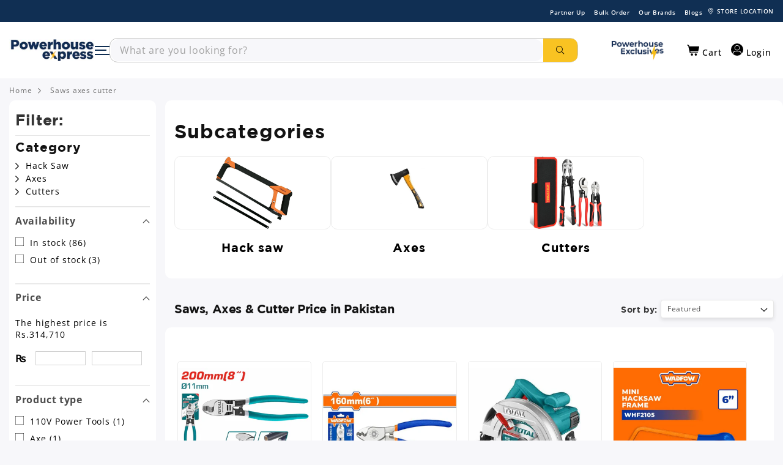

--- FILE ---
content_type: text/html; charset=utf-8
request_url: https://powerhouseexpress.com.pk/collections/saws-axes-cutter
body_size: 78911
content:

<!doctype html>
  <html class="no-js" lang="en">
    <head>
      <script src="https://cdnjs.cloudflare.com/ajax/libs/jquery/3.3.1/jquery.min.js"></script>
    
    

    
<script type="text/javascript">
          
        </script>
        <script type="text/javascript" data-flspd="1">
          
        </script>

    

    <script>
      		!function (w, d, t) {
      		  w.TiktokAnalyticsObject=t;var ttq=w[t]=w[t]||[];ttq.methods=["page","track","identify","instances","debug","on","off","once","ready","alias","group","enableCookie","disableCookie"],ttq.setAndDefer=function(t,e){t[e]=function(){t.push([e].concat(Array.prototype.slice.call(arguments,0)))}};for(var i=0;i<ttq.methods.length;i++)ttq.setAndDefer(ttq,ttq.methods[i]);ttq.instance=function(t){for(var e=ttq._i[t]||[],n=0;n<ttq.methods.length;n++
      )ttq.setAndDefer(e,ttq.methods[n]);return e},ttq.load=function(e,n){var i="https://analytics.tiktok.com/i18n/pixel/events.js";ttq._i=ttq._i||{},ttq._i[e]=[],ttq._i[e]._u=i,ttq._t=ttq._t||{},ttq._t[e]=+new Date,ttq._o=ttq._o||{},ttq._o[e]=n||{};n=document.createElement("script");n.type="text/javascript",n.async=!0,n.src=i+"?sdkid="+e+"&lib="+t;e=document.getElementsByTagName("script")[0];e.parentNode.insertBefore(n,e)};

      		  ttq.load('CN2VE4RC77UF9CBTN61G');
      		  ttq.page();
      		}(window, document, 'ttq');
    </script>

    <meta charset="utf-8">
    <meta http-equiv="X-UA-Compatible" content="IE=edge">
    <meta name="viewport" content="width=device-width,initial-scale=1">
    <meta name="theme-color" content="">
    

    
      
        <link rel="canonical" href="https://powerhouseexpress.com.pk/collections/saws-axes-cutter">
      
    
    
<link rel="icon" type="image/png" href="//powerhouseexpress.com.pk/cdn/shop/files/logo-for-favicon.png?crop=center&height=32&v=1744392242&width=32"><link rel="preconnect" href="https://fonts.shopifycdn.com" crossorigin><title>
        Saws, Axes &amp; Cutter best Price in Pakistan
 &ndash; Powerhouse Express</title>
      

        <meta name="description" content="Buy Saws &amp; axes online at the best price in Pakistan. Get genuine Cutter components like Hacksaw Frames, Cable Cutters, Hand Saws, Bolt Cutters, and Accessories at the lowest prices in Karachi, Lahore, Islamabad, Multan, Peshawar &amp; across Pakistan.">
   
        
        

 
    


    <script src="//powerhouseexpress.com.pk/cdn/shop/t/25/assets/constants.js?v=58251544750838685771758004725" defer="defer"></script>
    <script src="//powerhouseexpress.com.pk/cdn/shop/t/25/assets/pubsub.js?v=158357773527763999511758004725" defer="defer"></script>
    <script src="//powerhouseexpress.com.pk/cdn/shop/t/25/assets/global.js?v=139248116715221171191758004725" defer="defer"></script>
    <script src="//powerhouseexpress.com.pk/cdn/shop/t/25/assets/jquery.js?v=184149099632108247141758004725" defer="defer"></script>
    <script src="//powerhouseexpress.com.pk/cdn/shop/t/25/assets/custom.js?v=35906429681165675841759232233" defer="defer"></script>

    <script>window.performance && window.performance.mark && window.performance.mark('shopify.content_for_header.start');</script><meta name="google-site-verification" content="keXNo-1SkDrTXyeE_AgFt4XVJDlrMyFzOcJU1HMuD0A">
<meta id="shopify-digital-wallet" name="shopify-digital-wallet" content="/72635416891/digital_wallets/dialog">
<link rel="alternate" type="application/atom+xml" title="Feed" href="/collections/saws-axes-cutter.atom" />
<link rel="next" href="/collections/saws-axes-cutter?page=2">
<link rel="alternate" type="application/json+oembed" href="https://powerhouseexpress.com.pk/collections/saws-axes-cutter.oembed">
<script async="async" src="/checkouts/internal/preloads.js?locale=en-PK"></script>
<script id="shopify-features" type="application/json">{"accessToken":"a1d85e73bf6fc89def42a0f8b242560c","betas":["rich-media-storefront-analytics"],"domain":"powerhouseexpress.com.pk","predictiveSearch":true,"shopId":72635416891,"locale":"en"}</script>
<script>var Shopify = Shopify || {};
Shopify.shop = "power-house-express.myshopify.com";
Shopify.locale = "en";
Shopify.currency = {"active":"PKR","rate":"1.0"};
Shopify.country = "PK";
Shopify.theme = {"name":"Powerhouse-express-Electrical - 09\/16\/2025","id":179348734267,"schema_name":"Dawn","schema_version":"9.0.0","theme_store_id":null,"role":"main"};
Shopify.theme.handle = "null";
Shopify.theme.style = {"id":null,"handle":null};
Shopify.cdnHost = "powerhouseexpress.com.pk/cdn";
Shopify.routes = Shopify.routes || {};
Shopify.routes.root = "/";</script>
<script type="module">!function(o){(o.Shopify=o.Shopify||{}).modules=!0}(window);</script>
<script>!function(o){function n(){var o=[];function n(){o.push(Array.prototype.slice.apply(arguments))}return n.q=o,n}var t=o.Shopify=o.Shopify||{};t.loadFeatures=n(),t.autoloadFeatures=n()}(window);</script>
<script id="shop-js-analytics" type="application/json">{"pageType":"collection"}</script>
<script defer="defer" async type="module" src="//powerhouseexpress.com.pk/cdn/shopifycloud/shop-js/modules/v2/client.init-shop-cart-sync_WVOgQShq.en.esm.js"></script>
<script defer="defer" async type="module" src="//powerhouseexpress.com.pk/cdn/shopifycloud/shop-js/modules/v2/chunk.common_C_13GLB1.esm.js"></script>
<script defer="defer" async type="module" src="//powerhouseexpress.com.pk/cdn/shopifycloud/shop-js/modules/v2/chunk.modal_CLfMGd0m.esm.js"></script>
<script type="module">
  await import("//powerhouseexpress.com.pk/cdn/shopifycloud/shop-js/modules/v2/client.init-shop-cart-sync_WVOgQShq.en.esm.js");
await import("//powerhouseexpress.com.pk/cdn/shopifycloud/shop-js/modules/v2/chunk.common_C_13GLB1.esm.js");
await import("//powerhouseexpress.com.pk/cdn/shopifycloud/shop-js/modules/v2/chunk.modal_CLfMGd0m.esm.js");

  window.Shopify.SignInWithShop?.initShopCartSync?.({"fedCMEnabled":true,"windoidEnabled":true});

</script>
<script>(function() {
  var isLoaded = false;
  function asyncLoad() {
    if (isLoaded) return;
    isLoaded = true;
    var urls = ["https:\/\/cdn.adtrace.ai\/tiktok-track.js?shop=power-house-express.myshopify.com","https:\/\/live-mt-server.wati.io\/302894\/api\/v1\/shopify\/whatsappChatScript?shopifyDomain=power-house-express.myshopify.com\u0026shop=power-house-express.myshopify.com"];
    for (var i = 0; i < urls.length; i++) {
      var s = document.createElement('script');
      s.type = 'text/javascript';
      s.async = true;
      s.src = urls[i];
      var x = document.getElementsByTagName('script')[0];
      x.parentNode.insertBefore(s, x);
    }
  };
  if(window.attachEvent) {
    window.attachEvent('onload', asyncLoad);
  } else {
    window.addEventListener('load', asyncLoad, false);
  }
})();</script>
<script id="__st">var __st={"a":72635416891,"offset":18000,"reqid":"8ea0c193-5c69-4afd-8055-9e76f31911d1-1769665221","pageurl":"powerhouseexpress.com.pk\/collections\/saws-axes-cutter","u":"4cade72136ba","p":"collection","rtyp":"collection","rid":475743224123};</script>
<script>window.ShopifyPaypalV4VisibilityTracking = true;</script>
<script id="captcha-bootstrap">!function(){'use strict';const t='contact',e='account',n='new_comment',o=[[t,t],['blogs',n],['comments',n],[t,'customer']],c=[[e,'customer_login'],[e,'guest_login'],[e,'recover_customer_password'],[e,'create_customer']],r=t=>t.map((([t,e])=>`form[action*='/${t}']:not([data-nocaptcha='true']) input[name='form_type'][value='${e}']`)).join(','),a=t=>()=>t?[...document.querySelectorAll(t)].map((t=>t.form)):[];function s(){const t=[...o],e=r(t);return a(e)}const i='password',u='form_key',d=['recaptcha-v3-token','g-recaptcha-response','h-captcha-response',i],f=()=>{try{return window.sessionStorage}catch{return}},m='__shopify_v',_=t=>t.elements[u];function p(t,e,n=!1){try{const o=window.sessionStorage,c=JSON.parse(o.getItem(e)),{data:r}=function(t){const{data:e,action:n}=t;return t[m]||n?{data:e,action:n}:{data:t,action:n}}(c);for(const[e,n]of Object.entries(r))t.elements[e]&&(t.elements[e].value=n);n&&o.removeItem(e)}catch(o){console.error('form repopulation failed',{error:o})}}const l='form_type',E='cptcha';function T(t){t.dataset[E]=!0}const w=window,h=w.document,L='Shopify',v='ce_forms',y='captcha';let A=!1;((t,e)=>{const n=(g='f06e6c50-85a8-45c8-87d0-21a2b65856fe',I='https://cdn.shopify.com/shopifycloud/storefront-forms-hcaptcha/ce_storefront_forms_captcha_hcaptcha.v1.5.2.iife.js',D={infoText:'Protected by hCaptcha',privacyText:'Privacy',termsText:'Terms'},(t,e,n)=>{const o=w[L][v],c=o.bindForm;if(c)return c(t,g,e,D).then(n);var r;o.q.push([[t,g,e,D],n]),r=I,A||(h.body.append(Object.assign(h.createElement('script'),{id:'captcha-provider',async:!0,src:r})),A=!0)});var g,I,D;w[L]=w[L]||{},w[L][v]=w[L][v]||{},w[L][v].q=[],w[L][y]=w[L][y]||{},w[L][y].protect=function(t,e){n(t,void 0,e),T(t)},Object.freeze(w[L][y]),function(t,e,n,w,h,L){const[v,y,A,g]=function(t,e,n){const i=e?o:[],u=t?c:[],d=[...i,...u],f=r(d),m=r(i),_=r(d.filter((([t,e])=>n.includes(e))));return[a(f),a(m),a(_),s()]}(w,h,L),I=t=>{const e=t.target;return e instanceof HTMLFormElement?e:e&&e.form},D=t=>v().includes(t);t.addEventListener('submit',(t=>{const e=I(t);if(!e)return;const n=D(e)&&!e.dataset.hcaptchaBound&&!e.dataset.recaptchaBound,o=_(e),c=g().includes(e)&&(!o||!o.value);(n||c)&&t.preventDefault(),c&&!n&&(function(t){try{if(!f())return;!function(t){const e=f();if(!e)return;const n=_(t);if(!n)return;const o=n.value;o&&e.removeItem(o)}(t);const e=Array.from(Array(32),(()=>Math.random().toString(36)[2])).join('');!function(t,e){_(t)||t.append(Object.assign(document.createElement('input'),{type:'hidden',name:u})),t.elements[u].value=e}(t,e),function(t,e){const n=f();if(!n)return;const o=[...t.querySelectorAll(`input[type='${i}']`)].map((({name:t})=>t)),c=[...d,...o],r={};for(const[a,s]of new FormData(t).entries())c.includes(a)||(r[a]=s);n.setItem(e,JSON.stringify({[m]:1,action:t.action,data:r}))}(t,e)}catch(e){console.error('failed to persist form',e)}}(e),e.submit())}));const S=(t,e)=>{t&&!t.dataset[E]&&(n(t,e.some((e=>e===t))),T(t))};for(const o of['focusin','change'])t.addEventListener(o,(t=>{const e=I(t);D(e)&&S(e,y())}));const B=e.get('form_key'),M=e.get(l),P=B&&M;t.addEventListener('DOMContentLoaded',(()=>{const t=y();if(P)for(const e of t)e.elements[l].value===M&&p(e,B);[...new Set([...A(),...v().filter((t=>'true'===t.dataset.shopifyCaptcha))])].forEach((e=>S(e,t)))}))}(h,new URLSearchParams(w.location.search),n,t,e,['guest_login'])})(!0,!0)}();</script>
<script integrity="sha256-4kQ18oKyAcykRKYeNunJcIwy7WH5gtpwJnB7kiuLZ1E=" data-source-attribution="shopify.loadfeatures" defer="defer" src="//powerhouseexpress.com.pk/cdn/shopifycloud/storefront/assets/storefront/load_feature-a0a9edcb.js" crossorigin="anonymous"></script>
<script data-source-attribution="shopify.dynamic_checkout.dynamic.init">var Shopify=Shopify||{};Shopify.PaymentButton=Shopify.PaymentButton||{isStorefrontPortableWallets:!0,init:function(){window.Shopify.PaymentButton.init=function(){};var t=document.createElement("script");t.src="https://powerhouseexpress.com.pk/cdn/shopifycloud/portable-wallets/latest/portable-wallets.en.js",t.type="module",document.head.appendChild(t)}};
</script>
<script data-source-attribution="shopify.dynamic_checkout.buyer_consent">
  function portableWalletsHideBuyerConsent(e){var t=document.getElementById("shopify-buyer-consent"),n=document.getElementById("shopify-subscription-policy-button");t&&n&&(t.classList.add("hidden"),t.setAttribute("aria-hidden","true"),n.removeEventListener("click",e))}function portableWalletsShowBuyerConsent(e){var t=document.getElementById("shopify-buyer-consent"),n=document.getElementById("shopify-subscription-policy-button");t&&n&&(t.classList.remove("hidden"),t.removeAttribute("aria-hidden"),n.addEventListener("click",e))}window.Shopify?.PaymentButton&&(window.Shopify.PaymentButton.hideBuyerConsent=portableWalletsHideBuyerConsent,window.Shopify.PaymentButton.showBuyerConsent=portableWalletsShowBuyerConsent);
</script>
<script data-source-attribution="shopify.dynamic_checkout.cart.bootstrap">document.addEventListener("DOMContentLoaded",(function(){function t(){return document.querySelector("shopify-accelerated-checkout-cart, shopify-accelerated-checkout")}if(t())Shopify.PaymentButton.init();else{new MutationObserver((function(e,n){t()&&(Shopify.PaymentButton.init(),n.disconnect())})).observe(document.body,{childList:!0,subtree:!0})}}));
</script>
<link rel="stylesheet" media="screen" href="//powerhouseexpress.com.pk/cdn/shop/t/25/compiled_assets/styles.css?v=79951">
<script id="sections-script" data-sections="header" defer="defer" src="//powerhouseexpress.com.pk/cdn/shop/t/25/compiled_assets/scripts.js?v=79951"></script>
<script>window.performance && window.performance.mark && window.performance.mark('shopify.content_for_header.end');</script>


    <style data-shopify>
            @font-face {
  font-family: "Open Sans";
  font-weight: 400;
  font-style: normal;
  font-display: swap;
  src: url("//powerhouseexpress.com.pk/cdn/fonts/open_sans/opensans_n4.c32e4d4eca5273f6d4ee95ddf54b5bbb75fc9b61.woff2") format("woff2"),
       url("//powerhouseexpress.com.pk/cdn/fonts/open_sans/opensans_n4.5f3406f8d94162b37bfa232b486ac93ee892406d.woff") format("woff");
}

            @font-face {
  font-family: "Open Sans";
  font-weight: 700;
  font-style: normal;
  font-display: swap;
  src: url("//powerhouseexpress.com.pk/cdn/fonts/open_sans/opensans_n7.a9393be1574ea8606c68f4441806b2711d0d13e4.woff2") format("woff2"),
       url("//powerhouseexpress.com.pk/cdn/fonts/open_sans/opensans_n7.7b8af34a6ebf52beb1a4c1d8c73ad6910ec2e553.woff") format("woff");
}

            @font-face {
  font-family: "Open Sans";
  font-weight: 400;
  font-style: italic;
  font-display: swap;
  src: url("//powerhouseexpress.com.pk/cdn/fonts/open_sans/opensans_i4.6f1d45f7a46916cc95c694aab32ecbf7509cbf33.woff2") format("woff2"),
       url("//powerhouseexpress.com.pk/cdn/fonts/open_sans/opensans_i4.4efaa52d5a57aa9a57c1556cc2b7465d18839daa.woff") format("woff");
}

            @font-face {
  font-family: "Open Sans";
  font-weight: 700;
  font-style: italic;
  font-display: swap;
  src: url("//powerhouseexpress.com.pk/cdn/fonts/open_sans/opensans_i7.916ced2e2ce15f7fcd95d196601a15e7b89ee9a4.woff2") format("woff2"),
       url("//powerhouseexpress.com.pk/cdn/fonts/open_sans/opensans_i7.99a9cff8c86ea65461de497ade3d515a98f8b32a.woff") format("woff");
}

            

            
              :root,
              .color-background-1 {
                --color-background: 255,255,255;
              
                --gradient-background: #ffffff;
              
              --color-foreground: 18,18,18;
              --color-shadow: 18,18,18;
              --color-button: 18,18,18;
              --color-button-text: 255,255,255;
              --color-secondary-button: 255,255,255;
              --color-secondary-button-text: 18,18,18;
              --color-link: 18,18,18;
              --color-badge-foreground: 18,18,18;
              --color-badge-background: 255,255,255;
              --color-badge-border: 18,18,18;
              --payment-terms-background-color: rgb(255 255 255);
            }
            
              
              .color-background-2 {
                --color-background: 243,243,243;
              
                --gradient-background: #f3f3f3;
              
              --color-foreground: 18,18,18;
              --color-shadow: 18,18,18;
              --color-button: 18,18,18;
              --color-button-text: 243,243,243;
              --color-secondary-button: 243,243,243;
              --color-secondary-button-text: 18,18,18;
              --color-link: 18,18,18;
              --color-badge-foreground: 18,18,18;
              --color-badge-background: 243,243,243;
              --color-badge-border: 18,18,18;
              --payment-terms-background-color: rgb(243 243 243);
            }
            
              
              .color-inverse {
                --color-background: 36,40,51;
              
                --gradient-background: #242833;
              
              --color-foreground: 255,255,255;
              --color-shadow: 18,18,18;
              --color-button: 255,255,255;
              --color-button-text: 0,0,0;
              --color-secondary-button: 36,40,51;
              --color-secondary-button-text: 255,255,255;
              --color-link: 255,255,255;
              --color-badge-foreground: 255,255,255;
              --color-badge-background: 36,40,51;
              --color-badge-border: 255,255,255;
              --payment-terms-background-color: rgb(36 40 51);
            }
            
              
              .color-accent-1 {
                --color-background: 18,18,18;
              
                --gradient-background: #121212;
              
              --color-foreground: 255,255,255;
              --color-shadow: 18,18,18;
              --color-button: 255,255,255;
              --color-button-text: 18,18,18;
              --color-secondary-button: 18,18,18;
              --color-secondary-button-text: 255,255,255;
              --color-link: 255,255,255;
              --color-badge-foreground: 255,255,255;
              --color-badge-background: 18,18,18;
              --color-badge-border: 255,255,255;
              --payment-terms-background-color: rgb(18 18 18);
            }
            
              
              .color-accent-2 {
                --color-background: 51,79,180;
              
                --gradient-background: #334fb4;
              
              --color-foreground: 255,255,255;
              --color-shadow: 18,18,18;
              --color-button: 255,255,255;
              --color-button-text: 51,79,180;
              --color-secondary-button: 51,79,180;
              --color-secondary-button-text: 255,255,255;
              --color-link: 255,255,255;
              --color-badge-foreground: 255,255,255;
              --color-badge-background: 51,79,180;
              --color-badge-border: 255,255,255;
              --payment-terms-background-color: rgb(51 79 180);
            }
            

            body, .color-background-1, .color-background-2, .color-inverse, .color-accent-1, .color-accent-2 {
              color: rgba(var(--color-foreground), 0.75);
              background-color: rgb(var(--color-background));
            }

            :root {
              --font-body-family: "Open Sans", sans-serif;
              --font-body-style: normal;
              --font-body-weight: 400;
              --font-body-weight-bold: 700;

              --font-heading-family: "system_ui", -apple-system, 'Segoe UI', Roboto, 'Helvetica Neue', 'Noto Sans', 'Liberation Sans', Arial, sans-serif, 'Apple Color Emoji', 'Segoe UI Emoji', 'Segoe UI Symbol', 'Noto Color Emoji';
              --font-heading-style: normal;
              --font-heading-weight: 400;

              --font-body-scale: 1.0;
              --font-heading-scale: 1.0;

              --media-padding: px;
              --media-border-opacity: 0.05;
              --media-border-width: 1px;
              --media-radius: 0px;
              --media-shadow-opacity: 0.0;
              --media-shadow-horizontal-offset: 0px;
              --media-shadow-vertical-offset: 4px;
              --media-shadow-blur-radius: 5px;
              --media-shadow-visible: 0;

              --page-width: 160rem;
              --page-width-margin: 0rem;

              --product-card-image-padding: 0.0rem;
              --product-card-corner-radius: 0.0rem;
              --product-card-text-alignment: left;
              --product-card-border-width: 0.0rem;
              --product-card-border-opacity: 0.1;
              --product-card-shadow-opacity: 0.0;
              --product-card-shadow-visible: 0;
              --product-card-shadow-horizontal-offset: 0.0rem;
              --product-card-shadow-vertical-offset: 0.4rem;
              --product-card-shadow-blur-radius: 0.5rem;

              --collection-card-image-padding: 0.0rem;
              --collection-card-corner-radius: 0.0rem;
              --collection-card-text-alignment: left;
              --collection-card-border-width: 0.0rem;
              --collection-card-border-opacity: 0.1;
              --collection-card-shadow-opacity: 0.0;
              --collection-card-shadow-visible: 0;
              --collection-card-shadow-horizontal-offset: 0.0rem;
              --collection-card-shadow-vertical-offset: 0.4rem;
              --collection-card-shadow-blur-radius: 0.5rem;

              --blog-card-image-padding: 0.0rem;
              --blog-card-corner-radius: 0.0rem;
              --blog-card-text-alignment: left;
              --blog-card-border-width: 0.0rem;
              --blog-card-border-opacity: 0.1;
              --blog-card-shadow-opacity: 0.0;
              --blog-card-shadow-visible: 0;
              --blog-card-shadow-horizontal-offset: 0.0rem;
              --blog-card-shadow-vertical-offset: 0.4rem;
              --blog-card-shadow-blur-radius: 0.5rem;

              --badge-corner-radius: 4.0rem;

              --popup-border-width: 1px;
              --popup-border-opacity: 0.1;
              --popup-corner-radius: 0px;
              --popup-shadow-opacity: 0.0;
              --popup-shadow-horizontal-offset: 0px;
              --popup-shadow-vertical-offset: 4px;
              --popup-shadow-blur-radius: 5px;

              --drawer-border-width: 1px;
              --drawer-border-opacity: 0.1;
              --drawer-shadow-opacity: 0.0;
              --drawer-shadow-horizontal-offset: 0px;
              --drawer-shadow-vertical-offset: 4px;
              --drawer-shadow-blur-radius: 5px;

              --spacing-sections-desktop: 0px;
              --spacing-sections-mobile: 0px;

              --grid-desktop-vertical-spacing: 8px;
              --grid-desktop-horizontal-spacing: 8px;
              --grid-mobile-vertical-spacing: 4px;
              --grid-mobile-horizontal-spacing: 4px;

              --text-boxes-border-opacity: 0.1;
              --text-boxes-border-width: 0px;
              --text-boxes-radius: 0px;
              --text-boxes-shadow-opacity: 0.0;
              --text-boxes-shadow-visible: 0;
              --text-boxes-shadow-horizontal-offset: 0px;
              --text-boxes-shadow-vertical-offset: 4px;
              --text-boxes-shadow-blur-radius: 5px;

              --buttons-radius: 0px;
              --buttons-radius-outset: 0px;
              --buttons-border-width: 1px;
              --buttons-border-opacity: 1.0;
              --buttons-shadow-opacity: 0.0;
              --buttons-shadow-visible: 0;
              --buttons-shadow-horizontal-offset: 0px;
              --buttons-shadow-vertical-offset: 4px;
              --buttons-shadow-blur-radius: 5px;
              --buttons-border-offset: 0px;

              --inputs-radius: 0px;
              --inputs-border-width: 1px;
              --inputs-border-opacity: 0.55;
              --inputs-shadow-opacity: 0.0;
              --inputs-shadow-horizontal-offset: 0px;
              --inputs-margin-offset: 0px;
              --inputs-shadow-vertical-offset: 4px;
              --inputs-shadow-blur-radius: 5px;
              --inputs-radius-outset: 0px;

              --variant-pills-radius: 40px;
              --variant-pills-border-width: 1px;
              --variant-pills-border-opacity: 0.55;
              --variant-pills-shadow-opacity: 0.0;
              --variant-pills-shadow-horizontal-offset: 0px;
              --variant-pills-shadow-vertical-offset: 4px;
              --variant-pills-shadow-blur-radius: 5px;
            }

            *,
            *::before,
            *::after {
              box-sizing: inherit;
            }

            html {
              box-sizing: border-box;
              font-size: calc(var(--font-body-scale) * 62.5%);
              height: 100%;
            }

            body {
              display: grid;
              grid-template-rows: auto auto 1fr auto;
              grid-template-columns: 100%;
              min-height: 100%;
              margin: 0;
              font-size: 1.5rem;
              letter-spacing: 0.06rem;
              line-height: calc(1 + 0.8 / var(--font-body-scale));
              font-family: var(--font-body-family) !important;
              font-style: var(--font-body-style);
              font-weight: var(--font-body-weight);
            }

            .mx-width-full .container-fluid {
        max-width: 1600px;
        margin-left: auto;
        margin-right: auto;
      }

            @media screen and (min-width: 750px) {
              body {
                font-size: 1.6rem;
              }
            }
    </style>

    <link href="//powerhouseexpress.com.pk/cdn/shop/t/25/assets/layout.css?v=28019160960397473911758004725" rel="stylesheet" type="text/css" media="all" />
    <link href="//powerhouseexpress.com.pk/cdn/shop/t/25/assets/base.css?v=7604764163033125041759138808" rel="stylesheet" type="text/css" media="all" />
    <link href="//powerhouseexpress.com.pk/cdn/shop/t/25/assets/custom-styles.css?v=65746612909109342551768900182" rel="stylesheet" type="text/css" media="all" />

    <link rel="dns-prefetch" href="https://cdn.shopify.com">
    <!-- snippets/css-fonts.liquid -->
<style>


@font-face {
    font-family: 'Gotham';
    src: url('https://cdn.shopify.com/s/files/1/0726/3541/6891/files/Gotham-Light.woff2?v=1691673743') format('woff2')
    font-weight: 300;
    font-style: normal;
    font-display: swap;
}

@font-face {
    font-family: 'Gotham';
    src: url('https://cdn.shopify.com/s/files/1/0726/3541/6891/files/Gotham-Medium.woff2?v=1691673743') format('woff2')
    font-weight: 500;
    font-style: normal;
    font-display: swap;
}

@font-face {
    font-family: 'Gotham';
    src: url('https://cdn.shopify.com/s/files/1/0726/3541/6891/files/Gotham-Bold.woff2?v=1691673743') format('woff2')
    font-weight: bold;
    font-style: normal;
    font-display: swap;
}

@font-face {
    font-family: 'Gotham';
    src: url('https://cdn.shopify.com/s/files/1/0726/3541/6891/files/Gotham-Book.woff2?v=1691673743') format('woff2')
    font-weight: normal;
    font-style: normal;
    font-display: swap;
}

@font-face {
    font-family: 'Gotham';
    src: url('https://cdn.shopify.com/s/files/1/0726/3541/6891/files/Gotham-Black.woff2?v=1691673743') format('woff2')
    font-weight: 900;
    font-style: normal;
    font-display: swap;
}







/* open-sans-300 - latin */
@font-face {
  font-display: swap; /* Check https://developer.mozilla.org/en-US/docs/Web/CSS/@font-face/font-display for other options. */
  font-family: 'Open Sans';
  font-style: normal;
  font-weight: 300;
  src: url('https://cdn.shopify.com/s/files/1/0726/3541/6891/files/open-sans-v35-latin-300.woff2?v=1694436003') format('woff2'); /* Chrome 36+, Opera 23+, Firefox 39+, Safari 12+, iOS 10+ */
}

/* open-sans-regular - latin */
@font-face {
  font-display: swap; /* Check https://developer.mozilla.org/en-US/docs/Web/CSS/@font-face/font-display for other options. */
  font-family: 'Open Sans';
  font-style: normal;
  font-weight: 400;
  src: url('https://cdn.shopify.com/s/files/1/0726/3541/6891/files/open-sans-v35-latin-regular.woff2?v=1694436003') format('woff2'); /* Chrome 36+, Opera 23+, Firefox 39+, Safari 12+, iOS 10+ */
}

/* open-sans-500 - latin */
@font-face {
  font-display: swap; /* Check https://developer.mozilla.org/en-US/docs/Web/CSS/@font-face/font-display for other options. */
  font-family: 'Open Sans';
  font-style: normal;
  font-weight: 500;
  src: url('https://cdn.shopify.com/s/files/1/0726/3541/6891/files/open-sans-v35-latin-500.woff2?v=1694436003') format('woff2'); /* Chrome 36+, Opera 23+, Firefox 39+, Safari 12+, iOS 10+ */
}

/* open-sans-600 - latin */
@font-face {
  font-display: swap; /* Check https://developer.mozilla.org/en-US/docs/Web/CSS/@font-face/font-display for other options. */
  font-family: 'Open Sans';
  font-style: normal;
  font-weight: 600;
  src: url('https://cdn.shopify.com/s/files/1/0726/3541/6891/files/open-sans-v35-latin-600.woff2?v=1694436003') format('woff2'); /* Chrome 36+, Opera 23+, Firefox 39+, Safari 12+, iOS 10+ */
}

/* open-sans-700 - latin */
@font-face {
  font-display: swap; /* Check https://developer.mozilla.org/en-US/docs/Web/CSS/@font-face/font-display for other options. */
  font-family: 'Open Sans';
  font-style: normal;
  font-weight: 700;
  src: url('https://cdn.shopify.com/s/files/1/0726/3541/6891/files/open-sans-v35-latin-700.woff2?v=1694436003') format('woff2'); /* Chrome 36+, Opera 23+, Firefox 39+, Safari 12+, iOS 10+ */
}

/* open-sans-800 - latin */
@font-face {
  font-display: swap; /* Check https://developer.mozilla.org/en-US/docs/Web/CSS/@font-face/font-display for other options. */
  font-family: 'Open Sans';
  font-style: normal;
  font-weight: 800;
  src: url('https://cdn.shopify.com/s/files/1/0726/3541/6891/files/open-sans-v35-latin-800.woff2?v=1694436002') format('woff2'); /* Chrome 36+, Opera 23+, Firefox 39+, Safari 12+, iOS 10+ */
}











 
</style>
<link rel="preload" as="font" href="//powerhouseexpress.com.pk/cdn/fonts/open_sans/opensans_n4.c32e4d4eca5273f6d4ee95ddf54b5bbb75fc9b61.woff2" type="font/woff2" crossorigin><link
        rel="stylesheet"
        href="//powerhouseexpress.com.pk/cdn/shop/t/25/assets/component-predictive-search.css?v=118923337488134913561758004725"
        media="print"
        onload="this.media='all'"
      ><script>
      document.documentElement.className = document.documentElement.className.replace('no-js', 'js');
      if (Shopify.designMode) {
        document.documentElement.classList.add('shopify-design-mode');
      }
    </script>

    <!-- Google tag (gtag.js) -->
    <script async src="https://www.googletagmanager.com/gtag/js?id=AW-11341556938"></script>
    <script>
      window.dataLayer = window.dataLayer || [];
      function gtag(){dataLayer.push(arguments);}
      gtag('js', new Date());

      gtag('config', 'AW-11341556938');
    </script>

    <script>
      !function (w, d, t) {
        w.TiktokAnalyticsObject=t;var ttq=w[t]=w[t]||[];ttq.methods=["page","track","identify","instances","debug","on","off","once","ready","alias","group","enableCookie","disableCookie"],ttq.setAndDefer=function(t,e){t[e]=function(){t.push([e].concat(Array.prototype.slice.call(arguments,0)))}};for(var i=0;i<ttq.methods.length;i++)ttq.setAndDefer(ttq,ttq.methods[i]);ttq.instance=function(t){for(var e=ttq._i[t]||[],n=0;n<ttq.methods.length;n++)ttq.setAndDefer(e,ttq.methods[n]);return e},ttq.load=function(e,n){var i="https://analytics.tiktok.com/i18n/pixel/events.js";ttq._i=ttq._i||{},ttq._i[e]=[],ttq._i[e]._u=i,ttq._t=ttq._t||{},ttq._t[e]=+new Date,ttq._o=ttq._o||{},ttq._o[e]=n||{};var o=document.createElement("script");o.type="text/javascript",o.async=!0,o.src=i+"?sdkid="+e+"&lib="+t;var a=document.getElementsByTagName("script")[0];a.parentNode.insertBefore(o,a)};

        ttq.load('CMSAGL3C77UBB48CR2A0');
        ttq.page();
      }(window, document, 'ttq');
    </script>


<script>
  var ahrefs_analytics_script = document.createElement('script');
  ahrefs_analytics_script.async = true;
  ahrefs_analytics_script.src = 'https://analytics.ahrefs.com/analytics.js';
  ahrefs_analytics_script.setAttribute('data-key', '6mhduUWwRR/j54T+g65TsQ');
  document.getElementsByTagName('head')[0].appendChild(ahrefs_analytics_script);
</script>


    

    <script>
      !function (w, d, t) {
        w.TiktokAnalyticsObject=t;var ttq=w[t]=w[t]||[];ttq.methods=["page","track","identify","instances","debug","on","off","once","ready","alias","group","enableCookie","disableCookie"],ttq.setAndDefer=function(t,e){t[e]=function(){t.push([e].concat(Array.prototype.slice.call(arguments,0)))}};for(var i=0;i<ttq.methods.length;i++)ttq.setAndDefer(ttq,ttq.methods[i]);ttq.instance=function(t){for(var e=ttq._i[t]||[],n=0;n<ttq.methods.length;n++)ttq.setAndDefer(e,ttq.methods[n]);return e},ttq.load=function(e,n){var i="https://analytics.tiktok.com/i18n/pixel/events.js";ttq._i=ttq._i||{},ttq._i[e]=[],ttq._i[e]._u=i,ttq._t=ttq._t||{},ttq._t[e]=+new Date,ttq._o=ttq._o||{},ttq._o[e]=n||{};var o=document.createElement("script");o.type="text/javascript",o.async=!0,o.src=i+"?sdkid="+e+"&lib="+t;var a=document.getElementsByTagName("script")[0];a.parentNode.insertBefore(o,a)};

        ttq.load('CMSAGL3C77UBB48CR2A0');
        ttq.page();
      }(window, document, 'ttq');
    </script>

    <script type="text/javascript">
      (function(c,l,a,r,i,t,y){
          c[a]=c[a]||function(){(c[a].q=c[a].q||[]).push(arguments)};
          t=l.createElement(r);t.async=1;t.src="https://www.clarity.ms/tag/"+i;
          y=l.getElementsByTagName(r)[0];y.parentNode.insertBefore(t,y);
      })(window, document, "clarity", "script", "n405eh3d91");
    </script>

    

<style>
/* Immediate fix for slider layout jump */
.trending-products-slider:not(.slick-initialized),
.home-listings-alt-slider:not(.slick-initialized),
.home-listings-product:not(.slick-initialized) {
    display: flex !important;
    flex-wrap: nowrap;
    overflow: hidden;
}

.trending-products-slider:not(.slick-initialized) > *,
.home-listings-alt-slider:not(.slick-initialized) > *,
.home-listings-product:not(.slick-initialized) > * {
    flex: 0 0 20% !important;
    max-width: 20% !important;
    width: 20% !important;
    display: block !important;
}

/* Hide extra items beyond 5 */
.trending-products-slider:not(.slick-initialized) > *:nth-child(n+6),
.home-listings-alt-slider:not(.slick-initialized) > *:nth-child(n+6),
.home-listings-product:not(.slick-initialized) > *:nth-child(n+6) {
  display: none !important;
}

/* Mobile responsive */
@media (max-width: 1550px) {
  .trending-products-slider:not(.slick-initialized) > *,
  .home-listings-alt-slider:not(.slick-initialized) > * {
        flex: 0 0 25% !important;
        max-width: 25% !important;
        width: 25% !important;
    }
    
    .trending-products-slider:not(.slick-initialized) > *:nth-child(n+5),
    .home-listings-alt-slider:not(.slick-initialized) > *:nth-child(n+5) {
        display: none !important;
    }
}

@media (max-width: 991px) {
    .trending-products-slider:not(.slick-initialized) > *,
    .home-listings-alt-slider:not(.slick-initialized) > * {
        flex: 0 0 33.333% !important;
        max-width: 33.333% !important;
        width: 33.333% !important;
    }
    
    .trending-products-slider:not(.slick-initialized) > *:nth-child(n+4),
    .home-listings-alt-slider:not(.slick-initialized) > *:nth-child(n+4) {
        display: none !important;
    }
}

@media (max-width: 767px) {
    .trending-products-slider:not(.slick-initialized) > *,
    .home-listings-alt-slider:not(.slick-initialized) > *,
    .home-listings-product:not(.slick-initialized) > * {
        flex: 0 0 50% !important;
        max-width: 50% !important;
        width: 50% !important;
    }
    
    .trending-products-slider:not(.slick-initialized) > *:nth-child(n+3),
    .home-listings-alt-slider:not(.slick-initialized) > *:nth-child(n+3),
    .home-listings-product:not(.slick-initialized) > *:nth-child(n+3) {
      display: none !important;
    }
}
</style>

  

<!-- BEGIN app block: shopify://apps/judge-me-reviews/blocks/judgeme_core/61ccd3b1-a9f2-4160-9fe9-4fec8413e5d8 --><!-- Start of Judge.me Core -->






<link rel="dns-prefetch" href="https://cdnwidget.judge.me">
<link rel="dns-prefetch" href="https://cdn.judge.me">
<link rel="dns-prefetch" href="https://cdn1.judge.me">
<link rel="dns-prefetch" href="https://api.judge.me">

<script data-cfasync='false' class='jdgm-settings-script'>window.jdgmSettings={"pagination":5,"disable_web_reviews":false,"badge_no_review_text":"No reviews","badge_n_reviews_text":"{{ n }} review/reviews","badge_star_color":"#FFCE00","hide_badge_preview_if_no_reviews":false,"badge_hide_text":false,"enforce_center_preview_badge":false,"widget_title":"Customer Reviews","widget_open_form_text":"Write a review","widget_close_form_text":"Cancel review","widget_refresh_page_text":"Refresh page","widget_summary_text":"Based on {{ number_of_reviews }} review/reviews","widget_no_review_text":"Be the first to write a review","widget_name_field_text":"Display name","widget_verified_name_field_text":"Verified Name (public)","widget_name_placeholder_text":"Display name","widget_required_field_error_text":"This field is required.","widget_email_field_text":"Email address","widget_verified_email_field_text":"Verified Email (private, can not be edited)","widget_email_placeholder_text":"Your email address","widget_email_field_error_text":"Please enter a valid email address.","widget_rating_field_text":"Rating","widget_review_title_field_text":"Review Title","widget_review_title_placeholder_text":"Give your review a title","widget_review_body_field_text":"Review content","widget_review_body_placeholder_text":"Start writing here...","widget_pictures_field_text":"Picture/Video (optional)","widget_submit_review_text":"Submit Review","widget_submit_verified_review_text":"Submit Verified Review","widget_submit_success_msg_with_auto_publish":"Thank you! Please refresh the page in a few moments to see your review. You can remove or edit your review by logging into \u003ca href='https://judge.me/login' target='_blank' rel='nofollow noopener'\u003eJudge.me\u003c/a\u003e","widget_submit_success_msg_no_auto_publish":"Thank you! Your review will be published as soon as it is approved by the shop admin. You can remove or edit your review by logging into \u003ca href='https://judge.me/login' target='_blank' rel='nofollow noopener'\u003eJudge.me\u003c/a\u003e","widget_show_default_reviews_out_of_total_text":"Showing {{ n_reviews_shown }} out of {{ n_reviews }} reviews.","widget_show_all_link_text":"Show all","widget_show_less_link_text":"Show less","widget_author_said_text":"{{ reviewer_name }} said:","widget_days_text":"{{ n }} days ago","widget_weeks_text":"{{ n }} week/weeks ago","widget_months_text":"{{ n }} month/months ago","widget_years_text":"{{ n }} year/years ago","widget_yesterday_text":"Yesterday","widget_today_text":"Today","widget_replied_text":"\u003e\u003e {{ shop_name }} replied:","widget_read_more_text":"Read more","widget_reviewer_name_as_initial":"","widget_rating_filter_color":"#fbcd0a","widget_rating_filter_see_all_text":"See all reviews","widget_sorting_most_recent_text":"Most Recent","widget_sorting_highest_rating_text":"Highest Rating","widget_sorting_lowest_rating_text":"Lowest Rating","widget_sorting_with_pictures_text":"Only Pictures","widget_sorting_most_helpful_text":"Most Helpful","widget_open_question_form_text":"Ask a question","widget_reviews_subtab_text":"Reviews","widget_questions_subtab_text":"Questions","widget_question_label_text":"Question","widget_answer_label_text":"Answer","widget_question_placeholder_text":"Write your question here","widget_submit_question_text":"Submit Question","widget_question_submit_success_text":"Thank you for your question! We will notify you once it gets answered.","widget_star_color":"#FFCE00","verified_badge_text":"Verified","verified_badge_bg_color":"","verified_badge_text_color":"","verified_badge_placement":"left-of-reviewer-name","widget_review_max_height":"","widget_hide_border":false,"widget_social_share":false,"widget_thumb":false,"widget_review_location_show":false,"widget_location_format":"","all_reviews_include_out_of_store_products":true,"all_reviews_out_of_store_text":"(out of store)","all_reviews_pagination":100,"all_reviews_product_name_prefix_text":"about","enable_review_pictures":true,"enable_question_anwser":false,"widget_theme":"leex","review_date_format":"mm/dd/yyyy","default_sort_method":"most-recent","widget_product_reviews_subtab_text":"Product Reviews","widget_shop_reviews_subtab_text":"Shop Reviews","widget_other_products_reviews_text":"Reviews for other products","widget_store_reviews_subtab_text":"Store reviews","widget_no_store_reviews_text":"This store hasn't received any reviews yet","widget_web_restriction_product_reviews_text":"This product hasn't received any reviews yet","widget_no_items_text":"No items found","widget_show_more_text":"Show more","widget_write_a_store_review_text":"Write a Store Review","widget_other_languages_heading":"Reviews in Other Languages","widget_translate_review_text":"Translate review to {{ language }}","widget_translating_review_text":"Translating...","widget_show_original_translation_text":"Show original ({{ language }})","widget_translate_review_failed_text":"Review couldn't be translated.","widget_translate_review_retry_text":"Retry","widget_translate_review_try_again_later_text":"Try again later","show_product_url_for_grouped_product":false,"widget_sorting_pictures_first_text":"Pictures First","show_pictures_on_all_rev_page_mobile":true,"show_pictures_on_all_rev_page_desktop":true,"floating_tab_hide_mobile_install_preference":false,"floating_tab_button_name":"★ Reviews","floating_tab_title":"Let customers speak for us","floating_tab_button_color":"","floating_tab_button_background_color":"","floating_tab_url":"","floating_tab_url_enabled":false,"floating_tab_tab_style":"text","all_reviews_text_badge_text":"Customers rate us {{ shop.metafields.judgeme.all_reviews_rating | round: 1 }}/5 based on {{ shop.metafields.judgeme.all_reviews_count }} reviews.","all_reviews_text_badge_text_branded_style":"{{ shop.metafields.judgeme.all_reviews_rating | round: 1 }} out of 5 stars based on {{ shop.metafields.judgeme.all_reviews_count }} reviews","is_all_reviews_text_badge_a_link":false,"show_stars_for_all_reviews_text_badge":false,"all_reviews_text_badge_url":"","all_reviews_text_style":"branded","all_reviews_text_color_style":"judgeme_brand_color","all_reviews_text_color":"#108474","all_reviews_text_show_jm_brand":true,"featured_carousel_show_header":true,"featured_carousel_title":"Let customers speak for us","testimonials_carousel_title":"Customers are saying","videos_carousel_title":"Real customer stories","cards_carousel_title":"Customers are saying","featured_carousel_count_text":"from {{ n }} reviews","featured_carousel_add_link_to_all_reviews_page":false,"featured_carousel_url":"","featured_carousel_show_images":true,"featured_carousel_autoslide_interval":5,"featured_carousel_arrows_on_the_sides":true,"featured_carousel_height":250,"featured_carousel_width":80,"featured_carousel_image_size":0,"featured_carousel_image_height":250,"featured_carousel_arrow_color":"#eeeeee","verified_count_badge_style":"branded","verified_count_badge_orientation":"horizontal","verified_count_badge_color_style":"judgeme_brand_color","verified_count_badge_color":"#108474","is_verified_count_badge_a_link":false,"verified_count_badge_url":"","verified_count_badge_show_jm_brand":true,"widget_rating_preset_default":5,"widget_first_sub_tab":"product-reviews","widget_show_histogram":true,"widget_histogram_use_custom_color":false,"widget_pagination_use_custom_color":false,"widget_star_use_custom_color":false,"widget_verified_badge_use_custom_color":false,"widget_write_review_use_custom_color":false,"picture_reminder_submit_button":"Upload Pictures","enable_review_videos":true,"mute_video_by_default":false,"widget_sorting_videos_first_text":"Videos First","widget_review_pending_text":"Pending","featured_carousel_items_for_large_screen":3,"social_share_options_order":"Facebook,Twitter","remove_microdata_snippet":true,"disable_json_ld":false,"enable_json_ld_products":false,"preview_badge_show_question_text":false,"preview_badge_no_question_text":"No questions","preview_badge_n_question_text":"{{ number_of_questions }} question/questions","qa_badge_show_icon":false,"qa_badge_position":"same-row","remove_judgeme_branding":true,"widget_add_search_bar":false,"widget_search_bar_placeholder":"Search","widget_sorting_verified_only_text":"Verified only","featured_carousel_theme":"default","featured_carousel_show_rating":true,"featured_carousel_show_title":true,"featured_carousel_show_body":true,"featured_carousel_show_date":false,"featured_carousel_show_reviewer":true,"featured_carousel_show_product":false,"featured_carousel_header_background_color":"#108474","featured_carousel_header_text_color":"#ffffff","featured_carousel_name_product_separator":"reviewed","featured_carousel_full_star_background":"#108474","featured_carousel_empty_star_background":"#dadada","featured_carousel_vertical_theme_background":"#f9fafb","featured_carousel_verified_badge_enable":true,"featured_carousel_verified_badge_color":"#108474","featured_carousel_border_style":"round","featured_carousel_review_line_length_limit":3,"featured_carousel_more_reviews_button_text":"Read more reviews","featured_carousel_view_product_button_text":"View product","all_reviews_page_load_reviews_on":"scroll","all_reviews_page_load_more_text":"See More Reviews!","disable_fb_tab_reviews":false,"enable_ajax_cdn_cache":false,"widget_advanced_speed_features":5,"widget_public_name_text":"displayed publicly like","default_reviewer_name":"John Smith","default_reviewer_name_has_non_latin":true,"widget_reviewer_anonymous":"Anonymous","medals_widget_title":"Judge.me Review Medals","medals_widget_background_color":"#f9fafb","medals_widget_position":"footer_all_pages","medals_widget_border_color":"#f9fafb","medals_widget_verified_text_position":"left","medals_widget_use_monochromatic_version":false,"medals_widget_elements_color":"#108474","show_reviewer_avatar":true,"widget_invalid_yt_video_url_error_text":"Not a YouTube video URL","widget_max_length_field_error_text":"Please enter no more than {0} characters.","widget_show_country_flag":false,"widget_show_collected_via_shop_app":true,"widget_verified_by_shop_badge_style":"light","widget_verified_by_shop_text":"Verified by Shop","widget_show_photo_gallery":true,"widget_load_with_code_splitting":true,"widget_ugc_install_preference":false,"widget_ugc_title":"Made by us, Shared by you","widget_ugc_subtitle":"Tag us to see your picture featured in our page","widget_ugc_arrows_color":"#ffffff","widget_ugc_primary_button_text":"Buy Now","widget_ugc_primary_button_background_color":"#108474","widget_ugc_primary_button_text_color":"#ffffff","widget_ugc_primary_button_border_width":"0","widget_ugc_primary_button_border_style":"none","widget_ugc_primary_button_border_color":"#108474","widget_ugc_primary_button_border_radius":"25","widget_ugc_secondary_button_text":"Load More","widget_ugc_secondary_button_background_color":"#ffffff","widget_ugc_secondary_button_text_color":"#108474","widget_ugc_secondary_button_border_width":"2","widget_ugc_secondary_button_border_style":"solid","widget_ugc_secondary_button_border_color":"#108474","widget_ugc_secondary_button_border_radius":"25","widget_ugc_reviews_button_text":"View Reviews","widget_ugc_reviews_button_background_color":"#ffffff","widget_ugc_reviews_button_text_color":"#108474","widget_ugc_reviews_button_border_width":"2","widget_ugc_reviews_button_border_style":"solid","widget_ugc_reviews_button_border_color":"#108474","widget_ugc_reviews_button_border_radius":"25","widget_ugc_reviews_button_link_to":"judgeme-reviews-page","widget_ugc_show_post_date":true,"widget_ugc_max_width":"800","widget_rating_metafield_value_type":true,"widget_primary_color":"#102F53","widget_enable_secondary_color":true,"widget_secondary_color":"#edf5f5","widget_summary_average_rating_text":"{{ average_rating }} out of 5","widget_media_grid_title":"Customer photos \u0026 videos","widget_media_grid_see_more_text":"See more","widget_round_style":false,"widget_show_product_medals":true,"widget_verified_by_judgeme_text":"Verified by Judge.me","widget_show_store_medals":true,"widget_verified_by_judgeme_text_in_store_medals":"Verified by Judge.me","widget_media_field_exceed_quantity_message":"Sorry, we can only accept {{ max_media }} for one review.","widget_media_field_exceed_limit_message":"{{ file_name }} is too large, please select a {{ media_type }} less than {{ size_limit }}MB.","widget_review_submitted_text":"Review Submitted!","widget_question_submitted_text":"Question Submitted!","widget_close_form_text_question":"Cancel","widget_write_your_answer_here_text":"Write your answer here","widget_enabled_branded_link":true,"widget_show_collected_by_judgeme":true,"widget_reviewer_name_color":"","widget_write_review_text_color":"","widget_write_review_bg_color":"","widget_collected_by_judgeme_text":"collected by Judge.me","widget_pagination_type":"standard","widget_load_more_text":"Load More","widget_load_more_color":"#108474","widget_full_review_text":"Full Review","widget_read_more_reviews_text":"Read More Reviews","widget_read_questions_text":"Read Questions","widget_questions_and_answers_text":"Questions \u0026 Answers","widget_verified_by_text":"Verified by","widget_verified_text":"Verified","widget_number_of_reviews_text":"{{ number_of_reviews }} reviews","widget_back_button_text":"Back","widget_next_button_text":"Next","widget_custom_forms_filter_button":"Filters","custom_forms_style":"horizontal","widget_show_review_information":false,"how_reviews_are_collected":"How reviews are collected?","widget_show_review_keywords":false,"widget_gdpr_statement":"How we use your data: We'll only contact you about the review you left, and only if necessary. By submitting your review, you agree to Judge.me's \u003ca href='https://judge.me/terms' target='_blank' rel='nofollow noopener'\u003eterms\u003c/a\u003e, \u003ca href='https://judge.me/privacy' target='_blank' rel='nofollow noopener'\u003eprivacy\u003c/a\u003e and \u003ca href='https://judge.me/content-policy' target='_blank' rel='nofollow noopener'\u003econtent\u003c/a\u003e policies.","widget_multilingual_sorting_enabled":false,"widget_translate_review_content_enabled":false,"widget_translate_review_content_method":"manual","popup_widget_review_selection":"automatically_with_pictures","popup_widget_round_border_style":true,"popup_widget_show_title":true,"popup_widget_show_body":true,"popup_widget_show_reviewer":false,"popup_widget_show_product":true,"popup_widget_show_pictures":true,"popup_widget_use_review_picture":true,"popup_widget_show_on_home_page":true,"popup_widget_show_on_product_page":true,"popup_widget_show_on_collection_page":true,"popup_widget_show_on_cart_page":true,"popup_widget_position":"bottom_left","popup_widget_first_review_delay":5,"popup_widget_duration":5,"popup_widget_interval":5,"popup_widget_review_count":5,"popup_widget_hide_on_mobile":true,"review_snippet_widget_round_border_style":true,"review_snippet_widget_card_color":"#FFFFFF","review_snippet_widget_slider_arrows_background_color":"#FFFFFF","review_snippet_widget_slider_arrows_color":"#000000","review_snippet_widget_star_color":"#108474","show_product_variant":false,"all_reviews_product_variant_label_text":"Variant: ","widget_show_verified_branding":false,"widget_ai_summary_title":"Customers say","widget_ai_summary_disclaimer":"AI-powered review summary based on recent customer reviews","widget_show_ai_summary":false,"widget_show_ai_summary_bg":false,"widget_show_review_title_input":true,"redirect_reviewers_invited_via_email":"review_widget","request_store_review_after_product_review":false,"request_review_other_products_in_order":false,"review_form_color_scheme":"default","review_form_corner_style":"square","review_form_star_color":{},"review_form_text_color":"#333333","review_form_background_color":"#ffffff","review_form_field_background_color":"#fafafa","review_form_button_color":{},"review_form_button_text_color":"#ffffff","review_form_modal_overlay_color":"#000000","review_content_screen_title_text":"How would you rate this product?","review_content_introduction_text":"We would love it if you would share a bit about your experience.","store_review_form_title_text":"How would you rate this store?","store_review_form_introduction_text":"We would love it if you would share a bit about your experience.","show_review_guidance_text":true,"one_star_review_guidance_text":"Poor","five_star_review_guidance_text":"Great","customer_information_screen_title_text":"About you","customer_information_introduction_text":"Please tell us more about you.","custom_questions_screen_title_text":"Your experience in more detail","custom_questions_introduction_text":"Here are a few questions to help us understand more about your experience.","review_submitted_screen_title_text":"Thanks for your review!","review_submitted_screen_thank_you_text":"We are processing it and it will appear on the store soon.","review_submitted_screen_email_verification_text":"Please confirm your email by clicking the link we just sent you. This helps us keep reviews authentic.","review_submitted_request_store_review_text":"Would you like to share your experience of shopping with us?","review_submitted_review_other_products_text":"Would you like to review these products?","store_review_screen_title_text":"Would you like to share your experience of shopping with us?","store_review_introduction_text":"We value your feedback and use it to improve. Please share any thoughts or suggestions you have.","reviewer_media_screen_title_picture_text":"Share a picture","reviewer_media_introduction_picture_text":"Upload a photo to support your review.","reviewer_media_screen_title_video_text":"Share a video","reviewer_media_introduction_video_text":"Upload a video to support your review.","reviewer_media_screen_title_picture_or_video_text":"Share a picture or video","reviewer_media_introduction_picture_or_video_text":"Upload a photo or video to support your review.","reviewer_media_youtube_url_text":"Paste your Youtube URL here","advanced_settings_next_step_button_text":"Next","advanced_settings_close_review_button_text":"Close","modal_write_review_flow":false,"write_review_flow_required_text":"Required","write_review_flow_privacy_message_text":"We respect your privacy.","write_review_flow_anonymous_text":"Post review as anonymous","write_review_flow_visibility_text":"This won't be visible to other customers.","write_review_flow_multiple_selection_help_text":"Select as many as you like","write_review_flow_single_selection_help_text":"Select one option","write_review_flow_required_field_error_text":"This field is required","write_review_flow_invalid_email_error_text":"Please enter a valid email address","write_review_flow_max_length_error_text":"Max. {{ max_length }} characters.","write_review_flow_media_upload_text":"\u003cb\u003eClick to upload\u003c/b\u003e or drag and drop","write_review_flow_gdpr_statement":"We'll only contact you about your review if necessary. By submitting your review, you agree to our \u003ca href='https://judge.me/terms' target='_blank' rel='nofollow noopener'\u003eterms and conditions\u003c/a\u003e and \u003ca href='https://judge.me/privacy' target='_blank' rel='nofollow noopener'\u003eprivacy policy\u003c/a\u003e.","rating_only_reviews_enabled":false,"show_negative_reviews_help_screen":false,"new_review_flow_help_screen_rating_threshold":3,"negative_review_resolution_screen_title_text":"Tell us more","negative_review_resolution_text":"Your experience matters to us. If there were issues with your purchase, we're here to help. Feel free to reach out to us, we'd love the opportunity to make things right.","negative_review_resolution_button_text":"Contact us","negative_review_resolution_proceed_with_review_text":"Leave a review","negative_review_resolution_subject":"Issue with purchase from {{ shop_name }}.{{ order_name }}","preview_badge_collection_page_install_status":false,"widget_review_custom_css":"","preview_badge_custom_css":"","preview_badge_stars_count":"5-stars","featured_carousel_custom_css":"","floating_tab_custom_css":"","all_reviews_widget_custom_css":"","medals_widget_custom_css":"","verified_badge_custom_css":"","all_reviews_text_custom_css":"","transparency_badges_collected_via_store_invite":false,"transparency_badges_from_another_provider":false,"transparency_badges_collected_from_store_visitor":false,"transparency_badges_collected_by_verified_review_provider":false,"transparency_badges_earned_reward":false,"transparency_badges_collected_via_store_invite_text":"Review collected via store invitation","transparency_badges_from_another_provider_text":"Review collected from another provider","transparency_badges_collected_from_store_visitor_text":"Review collected from a store visitor","transparency_badges_written_in_google_text":"Review written in Google","transparency_badges_written_in_etsy_text":"Review written in Etsy","transparency_badges_written_in_shop_app_text":"Review written in Shop App","transparency_badges_earned_reward_text":"Review earned a reward for future purchase","product_review_widget_per_page":10,"widget_store_review_label_text":"Review about the store","checkout_comment_extension_title_on_product_page":"Customer Comments","checkout_comment_extension_num_latest_comment_show":5,"checkout_comment_extension_format":"name_and_timestamp","checkout_comment_customer_name":"last_initial","checkout_comment_comment_notification":true,"preview_badge_collection_page_install_preference":false,"preview_badge_home_page_install_preference":false,"preview_badge_product_page_install_preference":false,"review_widget_install_preference":"","review_carousel_install_preference":false,"floating_reviews_tab_install_preference":"none","verified_reviews_count_badge_install_preference":false,"all_reviews_text_install_preference":false,"review_widget_best_location":false,"judgeme_medals_install_preference":false,"review_widget_revamp_enabled":false,"review_widget_qna_enabled":false,"review_widget_header_theme":"minimal","review_widget_widget_title_enabled":true,"review_widget_header_text_size":"medium","review_widget_header_text_weight":"regular","review_widget_average_rating_style":"compact","review_widget_bar_chart_enabled":true,"review_widget_bar_chart_type":"numbers","review_widget_bar_chart_style":"standard","review_widget_expanded_media_gallery_enabled":false,"review_widget_reviews_section_theme":"standard","review_widget_image_style":"thumbnails","review_widget_review_image_ratio":"square","review_widget_stars_size":"medium","review_widget_verified_badge":"standard_text","review_widget_review_title_text_size":"medium","review_widget_review_text_size":"medium","review_widget_review_text_length":"medium","review_widget_number_of_columns_desktop":3,"review_widget_carousel_transition_speed":5,"review_widget_custom_questions_answers_display":"always","review_widget_button_text_color":"#FFFFFF","review_widget_text_color":"#000000","review_widget_lighter_text_color":"#7B7B7B","review_widget_corner_styling":"soft","review_widget_review_word_singular":"review","review_widget_review_word_plural":"reviews","review_widget_voting_label":"Helpful?","review_widget_shop_reply_label":"Reply from {{ shop_name }}:","review_widget_filters_title":"Filters","qna_widget_question_word_singular":"Question","qna_widget_question_word_plural":"Questions","qna_widget_answer_reply_label":"Answer from {{ answerer_name }}:","qna_content_screen_title_text":"Ask a question about this product","qna_widget_question_required_field_error_text":"Please enter your question.","qna_widget_flow_gdpr_statement":"We'll only contact you about your question if necessary. By submitting your question, you agree to our \u003ca href='https://judge.me/terms' target='_blank' rel='nofollow noopener'\u003eterms and conditions\u003c/a\u003e and \u003ca href='https://judge.me/privacy' target='_blank' rel='nofollow noopener'\u003eprivacy policy\u003c/a\u003e.","qna_widget_question_submitted_text":"Thanks for your question!","qna_widget_close_form_text_question":"Close","qna_widget_question_submit_success_text":"We’ll notify you by email when your question is answered.","all_reviews_widget_v2025_enabled":false,"all_reviews_widget_v2025_header_theme":"default","all_reviews_widget_v2025_widget_title_enabled":true,"all_reviews_widget_v2025_header_text_size":"medium","all_reviews_widget_v2025_header_text_weight":"regular","all_reviews_widget_v2025_average_rating_style":"compact","all_reviews_widget_v2025_bar_chart_enabled":true,"all_reviews_widget_v2025_bar_chart_type":"numbers","all_reviews_widget_v2025_bar_chart_style":"standard","all_reviews_widget_v2025_expanded_media_gallery_enabled":false,"all_reviews_widget_v2025_show_store_medals":true,"all_reviews_widget_v2025_show_photo_gallery":true,"all_reviews_widget_v2025_show_review_keywords":false,"all_reviews_widget_v2025_show_ai_summary":false,"all_reviews_widget_v2025_show_ai_summary_bg":false,"all_reviews_widget_v2025_add_search_bar":false,"all_reviews_widget_v2025_default_sort_method":"most-recent","all_reviews_widget_v2025_reviews_per_page":10,"all_reviews_widget_v2025_reviews_section_theme":"default","all_reviews_widget_v2025_image_style":"thumbnails","all_reviews_widget_v2025_review_image_ratio":"square","all_reviews_widget_v2025_stars_size":"medium","all_reviews_widget_v2025_verified_badge":"bold_badge","all_reviews_widget_v2025_review_title_text_size":"medium","all_reviews_widget_v2025_review_text_size":"medium","all_reviews_widget_v2025_review_text_length":"medium","all_reviews_widget_v2025_number_of_columns_desktop":3,"all_reviews_widget_v2025_carousel_transition_speed":5,"all_reviews_widget_v2025_custom_questions_answers_display":"always","all_reviews_widget_v2025_show_product_variant":false,"all_reviews_widget_v2025_show_reviewer_avatar":true,"all_reviews_widget_v2025_reviewer_name_as_initial":"","all_reviews_widget_v2025_review_location_show":false,"all_reviews_widget_v2025_location_format":"","all_reviews_widget_v2025_show_country_flag":false,"all_reviews_widget_v2025_verified_by_shop_badge_style":"light","all_reviews_widget_v2025_social_share":false,"all_reviews_widget_v2025_social_share_options_order":"Facebook,Twitter,LinkedIn,Pinterest","all_reviews_widget_v2025_pagination_type":"standard","all_reviews_widget_v2025_button_text_color":"#FFFFFF","all_reviews_widget_v2025_text_color":"#000000","all_reviews_widget_v2025_lighter_text_color":"#7B7B7B","all_reviews_widget_v2025_corner_styling":"soft","all_reviews_widget_v2025_title":"Customer reviews","all_reviews_widget_v2025_ai_summary_title":"Customers say about this store","all_reviews_widget_v2025_no_review_text":"Be the first to write a review","platform":"shopify","branding_url":"https://app.judge.me/reviews","branding_text":"Powered by Judge.me","locale":"en","reply_name":"Powerhouse Express","widget_version":"3.0","footer":true,"autopublish":true,"review_dates":true,"enable_custom_form":false,"shop_locale":"en","enable_multi_locales_translations":true,"show_review_title_input":true,"review_verification_email_status":"always","can_be_branded":false,"reply_name_text":"Powerhouse Express"};</script> <style class='jdgm-settings-style'>.jdgm-xx{left:0}:root{--jdgm-primary-color: #102F53;--jdgm-secondary-color: #edf5f5;--jdgm-star-color: #FFCE00;--jdgm-write-review-text-color: white;--jdgm-write-review-bg-color: #102F53;--jdgm-paginate-color: #102F53;--jdgm-border-radius: 0;--jdgm-reviewer-name-color: #102F53}.jdgm-histogram__bar-content{background-color:#102F53}.jdgm-rev[data-verified-buyer=true] .jdgm-rev__icon.jdgm-rev__icon:after,.jdgm-rev__buyer-badge.jdgm-rev__buyer-badge{color:white;background-color:#102F53}.jdgm-review-widget--small .jdgm-gallery.jdgm-gallery .jdgm-gallery__thumbnail-link:nth-child(8) .jdgm-gallery__thumbnail-wrapper.jdgm-gallery__thumbnail-wrapper:before{content:"See more"}@media only screen and (min-width: 768px){.jdgm-gallery.jdgm-gallery .jdgm-gallery__thumbnail-link:nth-child(8) .jdgm-gallery__thumbnail-wrapper.jdgm-gallery__thumbnail-wrapper:before{content:"See more"}}.jdgm-preview-badge .jdgm-star.jdgm-star{color:#FFCE00}.jdgm-author-all-initials{display:none !important}.jdgm-author-last-initial{display:none !important}.jdgm-rev-widg__title{visibility:hidden}.jdgm-rev-widg__summary-text{visibility:hidden}.jdgm-prev-badge__text{visibility:hidden}.jdgm-rev__prod-link-prefix:before{content:'about'}.jdgm-rev__variant-label:before{content:'Variant: '}.jdgm-rev__out-of-store-text:before{content:'(out of store)'}.jdgm-preview-badge[data-template="product"]{display:none !important}.jdgm-preview-badge[data-template="collection"]{display:none !important}.jdgm-preview-badge[data-template="index"]{display:none !important}.jdgm-review-widget[data-from-snippet="true"]{display:none !important}.jdgm-verified-count-badget[data-from-snippet="true"]{display:none !important}.jdgm-carousel-wrapper[data-from-snippet="true"]{display:none !important}.jdgm-all-reviews-text[data-from-snippet="true"]{display:none !important}.jdgm-medals-section[data-from-snippet="true"]{display:none !important}.jdgm-ugc-media-wrapper[data-from-snippet="true"]{display:none !important}.jdgm-rev__transparency-badge[data-badge-type="review_collected_via_store_invitation"]{display:none !important}.jdgm-rev__transparency-badge[data-badge-type="review_collected_from_another_provider"]{display:none !important}.jdgm-rev__transparency-badge[data-badge-type="review_collected_from_store_visitor"]{display:none !important}.jdgm-rev__transparency-badge[data-badge-type="review_written_in_etsy"]{display:none !important}.jdgm-rev__transparency-badge[data-badge-type="review_written_in_google_business"]{display:none !important}.jdgm-rev__transparency-badge[data-badge-type="review_written_in_shop_app"]{display:none !important}.jdgm-rev__transparency-badge[data-badge-type="review_earned_for_future_purchase"]{display:none !important}.jdgm-review-snippet-widget .jdgm-rev-snippet-widget__cards-container .jdgm-rev-snippet-card{border-radius:8px;background:#fff}.jdgm-review-snippet-widget .jdgm-rev-snippet-widget__cards-container .jdgm-rev-snippet-card__rev-rating .jdgm-star{color:#108474}.jdgm-review-snippet-widget .jdgm-rev-snippet-widget__prev-btn,.jdgm-review-snippet-widget .jdgm-rev-snippet-widget__next-btn{border-radius:50%;background:#fff}.jdgm-review-snippet-widget .jdgm-rev-snippet-widget__prev-btn>svg,.jdgm-review-snippet-widget .jdgm-rev-snippet-widget__next-btn>svg{fill:#000}.jdgm-full-rev-modal.rev-snippet-widget .jm-mfp-container .jm-mfp-content,.jdgm-full-rev-modal.rev-snippet-widget .jm-mfp-container .jdgm-full-rev__icon,.jdgm-full-rev-modal.rev-snippet-widget .jm-mfp-container .jdgm-full-rev__pic-img,.jdgm-full-rev-modal.rev-snippet-widget .jm-mfp-container .jdgm-full-rev__reply{border-radius:8px}.jdgm-full-rev-modal.rev-snippet-widget .jm-mfp-container .jdgm-full-rev[data-verified-buyer="true"] .jdgm-full-rev__icon::after{border-radius:8px}.jdgm-full-rev-modal.rev-snippet-widget .jm-mfp-container .jdgm-full-rev .jdgm-rev__buyer-badge{border-radius:calc( 8px / 2 )}.jdgm-full-rev-modal.rev-snippet-widget .jm-mfp-container .jdgm-full-rev .jdgm-full-rev__replier::before{content:'Powerhouse Express'}.jdgm-full-rev-modal.rev-snippet-widget .jm-mfp-container .jdgm-full-rev .jdgm-full-rev__product-button{border-radius:calc( 8px * 6 )}
</style> <style class='jdgm-settings-style'></style> <script data-cfasync="false" type="text/javascript" async src="https://cdnwidget.judge.me/shopify_v2/leex.js" id="judgeme_widget_leex_js"></script>
<link id="judgeme_widget_leex_css" rel="stylesheet" type="text/css" media="nope!" onload="this.media='all'" href="https://cdnwidget.judge.me/widget_v3/theme/leex.css">

  
  
  
  <style class='jdgm-miracle-styles'>
  @-webkit-keyframes jdgm-spin{0%{-webkit-transform:rotate(0deg);-ms-transform:rotate(0deg);transform:rotate(0deg)}100%{-webkit-transform:rotate(359deg);-ms-transform:rotate(359deg);transform:rotate(359deg)}}@keyframes jdgm-spin{0%{-webkit-transform:rotate(0deg);-ms-transform:rotate(0deg);transform:rotate(0deg)}100%{-webkit-transform:rotate(359deg);-ms-transform:rotate(359deg);transform:rotate(359deg)}}@font-face{font-family:'JudgemeStar';src:url("[data-uri]") format("woff");font-weight:normal;font-style:normal}.jdgm-star{font-family:'JudgemeStar';display:inline !important;text-decoration:none !important;padding:0 4px 0 0 !important;margin:0 !important;font-weight:bold;opacity:1;-webkit-font-smoothing:antialiased;-moz-osx-font-smoothing:grayscale}.jdgm-star:hover{opacity:1}.jdgm-star:last-of-type{padding:0 !important}.jdgm-star.jdgm--on:before{content:"\e000"}.jdgm-star.jdgm--off:before{content:"\e001"}.jdgm-star.jdgm--half:before{content:"\e002"}.jdgm-widget *{margin:0;line-height:1.4;-webkit-box-sizing:border-box;-moz-box-sizing:border-box;box-sizing:border-box;-webkit-overflow-scrolling:touch}.jdgm-hidden{display:none !important;visibility:hidden !important}.jdgm-temp-hidden{display:none}.jdgm-spinner{width:40px;height:40px;margin:auto;border-radius:50%;border-top:2px solid #eee;border-right:2px solid #eee;border-bottom:2px solid #eee;border-left:2px solid #ccc;-webkit-animation:jdgm-spin 0.8s infinite linear;animation:jdgm-spin 0.8s infinite linear}.jdgm-prev-badge{display:block !important}

</style>


  
  
   


<script data-cfasync='false' class='jdgm-script'>
!function(e){window.jdgm=window.jdgm||{},jdgm.CDN_HOST="https://cdnwidget.judge.me/",jdgm.CDN_HOST_ALT="https://cdn2.judge.me/cdn/widget_frontend/",jdgm.API_HOST="https://api.judge.me/",jdgm.CDN_BASE_URL="https://cdn.shopify.com/extensions/019c0578-4a2e-76a7-8598-728e9b942721/judgeme-extensions-322/assets/",
jdgm.docReady=function(d){(e.attachEvent?"complete"===e.readyState:"loading"!==e.readyState)?
setTimeout(d,0):e.addEventListener("DOMContentLoaded",d)},jdgm.loadCSS=function(d,t,o,a){
!o&&jdgm.loadCSS.requestedUrls.indexOf(d)>=0||(jdgm.loadCSS.requestedUrls.push(d),
(a=e.createElement("link")).rel="stylesheet",a.class="jdgm-stylesheet",a.media="nope!",
a.href=d,a.onload=function(){this.media="all",t&&setTimeout(t)},e.body.appendChild(a))},
jdgm.loadCSS.requestedUrls=[],jdgm.loadJS=function(e,d){var t=new XMLHttpRequest;
t.onreadystatechange=function(){4===t.readyState&&(Function(t.response)(),d&&d(t.response))},
t.open("GET",e),t.onerror=function(){if(e.indexOf(jdgm.CDN_HOST)===0&&jdgm.CDN_HOST_ALT!==jdgm.CDN_HOST){var f=e.replace(jdgm.CDN_HOST,jdgm.CDN_HOST_ALT);jdgm.loadJS(f,d)}},t.send()},jdgm.docReady((function(){(window.jdgmLoadCSS||e.querySelectorAll(
".jdgm-widget, .jdgm-all-reviews-page").length>0)&&(jdgmSettings.widget_load_with_code_splitting?
parseFloat(jdgmSettings.widget_version)>=3?jdgm.loadCSS(jdgm.CDN_HOST+"widget_v3/base.css"):
jdgm.loadCSS(jdgm.CDN_HOST+"widget/base.css"):jdgm.loadCSS(jdgm.CDN_HOST+"shopify_v2.css"),
jdgm.loadJS(jdgm.CDN_HOST+"loa"+"der.js"))}))}(document);
</script>
<noscript><link rel="stylesheet" type="text/css" media="all" href="https://cdnwidget.judge.me/shopify_v2.css"></noscript>

<!-- BEGIN app snippet: theme_fix_tags --><script>
  (function() {
    var jdgmThemeFixes = null;
    if (!jdgmThemeFixes) return;
    var thisThemeFix = jdgmThemeFixes[Shopify.theme.id];
    if (!thisThemeFix) return;

    if (thisThemeFix.html) {
      document.addEventListener("DOMContentLoaded", function() {
        var htmlDiv = document.createElement('div');
        htmlDiv.classList.add('jdgm-theme-fix-html');
        htmlDiv.innerHTML = thisThemeFix.html;
        document.body.append(htmlDiv);
      });
    };

    if (thisThemeFix.css) {
      var styleTag = document.createElement('style');
      styleTag.classList.add('jdgm-theme-fix-style');
      styleTag.innerHTML = thisThemeFix.css;
      document.head.append(styleTag);
    };

    if (thisThemeFix.js) {
      var scriptTag = document.createElement('script');
      scriptTag.classList.add('jdgm-theme-fix-script');
      scriptTag.innerHTML = thisThemeFix.js;
      document.head.append(scriptTag);
    };
  })();
</script>
<!-- END app snippet -->
<!-- End of Judge.me Core -->



<!-- END app block --><!-- BEGIN app block: shopify://apps/pagefly-page-builder/blocks/app-embed/83e179f7-59a0-4589-8c66-c0dddf959200 -->

<!-- BEGIN app snippet: pagefly-cro-ab-testing-main -->







<script>
  ;(function () {
    const url = new URL(window.location)
    const viewParam = url.searchParams.get('view')
    if (viewParam && viewParam.includes('variant-pf-')) {
      url.searchParams.set('pf_v', viewParam)
      url.searchParams.delete('view')
      window.history.replaceState({}, '', url)
    }
  })()
</script>



<script type='module'>
  
  window.PAGEFLY_CRO = window.PAGEFLY_CRO || {}

  window.PAGEFLY_CRO['data_debug'] = {
    original_template_suffix: "all_collections",
    allow_ab_test: false,
    ab_test_start_time: 0,
    ab_test_end_time: 0,
    today_date_time: 1769665222000,
  }
  window.PAGEFLY_CRO['GA4'] = { enabled: false}
</script>

<!-- END app snippet -->








  <script src='https://cdn.shopify.com/extensions/019bf883-1122-7445-9dca-5d60e681c2c8/pagefly-page-builder-216/assets/pagefly-helper.js' defer='defer'></script>

  <script src='https://cdn.shopify.com/extensions/019bf883-1122-7445-9dca-5d60e681c2c8/pagefly-page-builder-216/assets/pagefly-general-helper.js' defer='defer'></script>

  <script src='https://cdn.shopify.com/extensions/019bf883-1122-7445-9dca-5d60e681c2c8/pagefly-page-builder-216/assets/pagefly-snap-slider.js' defer='defer'></script>

  <script src='https://cdn.shopify.com/extensions/019bf883-1122-7445-9dca-5d60e681c2c8/pagefly-page-builder-216/assets/pagefly-slideshow-v3.js' defer='defer'></script>

  <script src='https://cdn.shopify.com/extensions/019bf883-1122-7445-9dca-5d60e681c2c8/pagefly-page-builder-216/assets/pagefly-slideshow-v4.js' defer='defer'></script>

  <script src='https://cdn.shopify.com/extensions/019bf883-1122-7445-9dca-5d60e681c2c8/pagefly-page-builder-216/assets/pagefly-glider.js' defer='defer'></script>

  <script src='https://cdn.shopify.com/extensions/019bf883-1122-7445-9dca-5d60e681c2c8/pagefly-page-builder-216/assets/pagefly-slideshow-v1-v2.js' defer='defer'></script>

  <script src='https://cdn.shopify.com/extensions/019bf883-1122-7445-9dca-5d60e681c2c8/pagefly-page-builder-216/assets/pagefly-product-media.js' defer='defer'></script>

  <script src='https://cdn.shopify.com/extensions/019bf883-1122-7445-9dca-5d60e681c2c8/pagefly-page-builder-216/assets/pagefly-product.js' defer='defer'></script>


<script id='pagefly-helper-data' type='application/json'>
  {
    "page_optimization": {
      "assets_prefetching": false
    },
    "elements_asset_mapper": {
      "Accordion": "https://cdn.shopify.com/extensions/019bf883-1122-7445-9dca-5d60e681c2c8/pagefly-page-builder-216/assets/pagefly-accordion.js",
      "Accordion3": "https://cdn.shopify.com/extensions/019bf883-1122-7445-9dca-5d60e681c2c8/pagefly-page-builder-216/assets/pagefly-accordion3.js",
      "CountDown": "https://cdn.shopify.com/extensions/019bf883-1122-7445-9dca-5d60e681c2c8/pagefly-page-builder-216/assets/pagefly-countdown.js",
      "GMap1": "https://cdn.shopify.com/extensions/019bf883-1122-7445-9dca-5d60e681c2c8/pagefly-page-builder-216/assets/pagefly-gmap.js",
      "GMap2": "https://cdn.shopify.com/extensions/019bf883-1122-7445-9dca-5d60e681c2c8/pagefly-page-builder-216/assets/pagefly-gmap.js",
      "GMapBasicV2": "https://cdn.shopify.com/extensions/019bf883-1122-7445-9dca-5d60e681c2c8/pagefly-page-builder-216/assets/pagefly-gmap.js",
      "GMapAdvancedV2": "https://cdn.shopify.com/extensions/019bf883-1122-7445-9dca-5d60e681c2c8/pagefly-page-builder-216/assets/pagefly-gmap.js",
      "HTML.Video": "https://cdn.shopify.com/extensions/019bf883-1122-7445-9dca-5d60e681c2c8/pagefly-page-builder-216/assets/pagefly-htmlvideo.js",
      "HTML.Video2": "https://cdn.shopify.com/extensions/019bf883-1122-7445-9dca-5d60e681c2c8/pagefly-page-builder-216/assets/pagefly-htmlvideo2.js",
      "HTML.Video3": "https://cdn.shopify.com/extensions/019bf883-1122-7445-9dca-5d60e681c2c8/pagefly-page-builder-216/assets/pagefly-htmlvideo2.js",
      "BackgroundVideo": "https://cdn.shopify.com/extensions/019bf883-1122-7445-9dca-5d60e681c2c8/pagefly-page-builder-216/assets/pagefly-htmlvideo2.js",
      "Instagram": "https://cdn.shopify.com/extensions/019bf883-1122-7445-9dca-5d60e681c2c8/pagefly-page-builder-216/assets/pagefly-instagram.js",
      "Instagram2": "https://cdn.shopify.com/extensions/019bf883-1122-7445-9dca-5d60e681c2c8/pagefly-page-builder-216/assets/pagefly-instagram.js",
      "Insta3": "https://cdn.shopify.com/extensions/019bf883-1122-7445-9dca-5d60e681c2c8/pagefly-page-builder-216/assets/pagefly-instagram3.js",
      "Tabs": "https://cdn.shopify.com/extensions/019bf883-1122-7445-9dca-5d60e681c2c8/pagefly-page-builder-216/assets/pagefly-tab.js",
      "Tabs3": "https://cdn.shopify.com/extensions/019bf883-1122-7445-9dca-5d60e681c2c8/pagefly-page-builder-216/assets/pagefly-tab3.js",
      "ProductBox": "https://cdn.shopify.com/extensions/019bf883-1122-7445-9dca-5d60e681c2c8/pagefly-page-builder-216/assets/pagefly-cart.js",
      "FBPageBox2": "https://cdn.shopify.com/extensions/019bf883-1122-7445-9dca-5d60e681c2c8/pagefly-page-builder-216/assets/pagefly-facebook.js",
      "FBLikeButton2": "https://cdn.shopify.com/extensions/019bf883-1122-7445-9dca-5d60e681c2c8/pagefly-page-builder-216/assets/pagefly-facebook.js",
      "TwitterFeed2": "https://cdn.shopify.com/extensions/019bf883-1122-7445-9dca-5d60e681c2c8/pagefly-page-builder-216/assets/pagefly-twitter.js",
      "Paragraph4": "https://cdn.shopify.com/extensions/019bf883-1122-7445-9dca-5d60e681c2c8/pagefly-page-builder-216/assets/pagefly-paragraph4.js",

      "AliReviews": "https://cdn.shopify.com/extensions/019bf883-1122-7445-9dca-5d60e681c2c8/pagefly-page-builder-216/assets/pagefly-3rd-elements.js",
      "BackInStock": "https://cdn.shopify.com/extensions/019bf883-1122-7445-9dca-5d60e681c2c8/pagefly-page-builder-216/assets/pagefly-3rd-elements.js",
      "GloboBackInStock": "https://cdn.shopify.com/extensions/019bf883-1122-7445-9dca-5d60e681c2c8/pagefly-page-builder-216/assets/pagefly-3rd-elements.js",
      "GrowaveWishlist": "https://cdn.shopify.com/extensions/019bf883-1122-7445-9dca-5d60e681c2c8/pagefly-page-builder-216/assets/pagefly-3rd-elements.js",
      "InfiniteOptionsShopPad": "https://cdn.shopify.com/extensions/019bf883-1122-7445-9dca-5d60e681c2c8/pagefly-page-builder-216/assets/pagefly-3rd-elements.js",
      "InkybayProductPersonalizer": "https://cdn.shopify.com/extensions/019bf883-1122-7445-9dca-5d60e681c2c8/pagefly-page-builder-216/assets/pagefly-3rd-elements.js",
      "LimeSpot": "https://cdn.shopify.com/extensions/019bf883-1122-7445-9dca-5d60e681c2c8/pagefly-page-builder-216/assets/pagefly-3rd-elements.js",
      "Loox": "https://cdn.shopify.com/extensions/019bf883-1122-7445-9dca-5d60e681c2c8/pagefly-page-builder-216/assets/pagefly-3rd-elements.js",
      "Opinew": "https://cdn.shopify.com/extensions/019bf883-1122-7445-9dca-5d60e681c2c8/pagefly-page-builder-216/assets/pagefly-3rd-elements.js",
      "Powr": "https://cdn.shopify.com/extensions/019bf883-1122-7445-9dca-5d60e681c2c8/pagefly-page-builder-216/assets/pagefly-3rd-elements.js",
      "ProductReviews": "https://cdn.shopify.com/extensions/019bf883-1122-7445-9dca-5d60e681c2c8/pagefly-page-builder-216/assets/pagefly-3rd-elements.js",
      "PushOwl": "https://cdn.shopify.com/extensions/019bf883-1122-7445-9dca-5d60e681c2c8/pagefly-page-builder-216/assets/pagefly-3rd-elements.js",
      "ReCharge": "https://cdn.shopify.com/extensions/019bf883-1122-7445-9dca-5d60e681c2c8/pagefly-page-builder-216/assets/pagefly-3rd-elements.js",
      "Rivyo": "https://cdn.shopify.com/extensions/019bf883-1122-7445-9dca-5d60e681c2c8/pagefly-page-builder-216/assets/pagefly-3rd-elements.js",
      "TrackingMore": "https://cdn.shopify.com/extensions/019bf883-1122-7445-9dca-5d60e681c2c8/pagefly-page-builder-216/assets/pagefly-3rd-elements.js",
      "Vitals": "https://cdn.shopify.com/extensions/019bf883-1122-7445-9dca-5d60e681c2c8/pagefly-page-builder-216/assets/pagefly-3rd-elements.js",
      "Wiser": "https://cdn.shopify.com/extensions/019bf883-1122-7445-9dca-5d60e681c2c8/pagefly-page-builder-216/assets/pagefly-3rd-elements.js"
    },
    "custom_elements_mapper": {
      "pf-click-action-element": "https://cdn.shopify.com/extensions/019bf883-1122-7445-9dca-5d60e681c2c8/pagefly-page-builder-216/assets/pagefly-click-action-element.js",
      "pf-dialog-element": "https://cdn.shopify.com/extensions/019bf883-1122-7445-9dca-5d60e681c2c8/pagefly-page-builder-216/assets/pagefly-dialog-element.js"
    }
  }
</script>


<!-- END app block --><!-- BEGIN app block: shopify://apps/pixelpro-easy-pixel-install/blocks/turbo-tiktok/0f61e244-e2c9-43da-9523-9762c9f7e6bf -->









<script>
    window.__adTraceTikTokPaused = ``;
    window.__adTraceTikTokServerSideApiEnabled = ``;
    window.__adTraceShopifyDomain = `https://powerhouseexpress.com.pk`;
    window.__adTraceIsProductPage = `collection`.includes("product");
    window.__adTraceShopCurrency = `PKR`;
    window.__adTraceProductInfo = {
        "id": "",
        "name": ``,
        "price": "",
        "url": "",
        "description": null,
        "image": "<!-- Liquid error (shopify://apps/pixelpro-easy-pixel-install/blocks/turbo-tiktok/0f61e244-e2c9-43da-9523-9762c9f7e6bf line 31): invalid url input -->"
    };
    
</script>
<!-- END app block --><!-- BEGIN app block: shopify://apps/klaviyo-email-marketing-sms/blocks/klaviyo-onsite-embed/2632fe16-c075-4321-a88b-50b567f42507 -->












  <script async src="https://static.klaviyo.com/onsite/js/SjmLqy/klaviyo.js?company_id=SjmLqy"></script>
  <script>!function(){if(!window.klaviyo){window._klOnsite=window._klOnsite||[];try{window.klaviyo=new Proxy({},{get:function(n,i){return"push"===i?function(){var n;(n=window._klOnsite).push.apply(n,arguments)}:function(){for(var n=arguments.length,o=new Array(n),w=0;w<n;w++)o[w]=arguments[w];var t="function"==typeof o[o.length-1]?o.pop():void 0,e=new Promise((function(n){window._klOnsite.push([i].concat(o,[function(i){t&&t(i),n(i)}]))}));return e}}})}catch(n){window.klaviyo=window.klaviyo||[],window.klaviyo.push=function(){var n;(n=window._klOnsite).push.apply(n,arguments)}}}}();</script>

  




  <script>
    window.klaviyoReviewsProductDesignMode = false
  </script>







<!-- END app block --><!-- BEGIN app block: shopify://apps/hulk-form-builder/blocks/app-embed/b6b8dd14-356b-4725-a4ed-77232212b3c3 --><!-- BEGIN app snippet: hulkapps-formbuilder-theme-ext --><script type="text/javascript">
  
  if (typeof window.formbuilder_customer != "object") {
        window.formbuilder_customer = {}
  }

  window.hulkFormBuilder = {
    form_data: {},
    shop_data: {"shop_QuPYd1_EDnvGpJ_HzvIanw":{"shop_uuid":"QuPYd1_EDnvGpJ_HzvIanw","shop_timezone":"Asia\/Karachi","shop_id":88374,"shop_is_after_submit_enabled":true,"shop_shopify_plan":"Shopify","shop_shopify_domain":"power-house-express.myshopify.com","shop_created_at":"2023-07-25T07:36:32.735-05:00","is_skip_metafield":false,"shop_deleted":false,"shop_disabled":false}},
    settings_data: {"shop_settings":{"shop_customise_msgs":[],"default_customise_msgs":{"is_required":"is required","thank_you":"Thank you! The form was submitted successfully.","processing":"Processing...","valid_data":"Please provide valid data","valid_email":"Provide valid email format","valid_tags":"HTML Tags are not allowed","valid_phone":"Provide valid phone number","valid_captcha":"Please provide valid captcha response","valid_url":"Provide valid URL","only_number_alloud":"Provide valid number in","number_less":"must be less than","number_more":"must be more than","image_must_less":"Image must be less than 20MB","image_number":"Images allowed","image_extension":"Invalid extension! Please provide image file","error_image_upload":"Error in image upload. Please try again.","error_file_upload":"Error in file upload. Please try again.","your_response":"Your response","error_form_submit":"Error occur.Please try again after sometime.","email_submitted":"Form with this email is already submitted","invalid_email_by_zerobounce":"The email address you entered appears to be invalid. Please check it and try again.","download_file":"Download file","card_details_invalid":"Your card details are invalid","card_details":"Card details","please_enter_card_details":"Please enter card details","card_number":"Card number","exp_mm":"Exp MM","exp_yy":"Exp YY","crd_cvc":"CVV","payment_value":"Payment amount","please_enter_payment_amount":"Please enter payment amount","address1":"Address line 1","address2":"Address line 2","city":"City","province":"Province","zipcode":"Zip code","country":"Country","blocked_domain":"This form does not accept addresses from","file_must_less":"File must be less than 20MB","file_extension":"Invalid extension! Please provide file","only_file_number_alloud":"files allowed","previous":"Previous","next":"Next","must_have_a_input":"Please enter at least one field.","please_enter_required_data":"Please enter required data","atleast_one_special_char":"Include at least one special character","atleast_one_lowercase_char":"Include at least one lowercase character","atleast_one_uppercase_char":"Include at least one uppercase character","atleast_one_number":"Include at least one number","must_have_8_chars":"Must have 8 characters long","be_between_8_and_12_chars":"Be between 8 and 12 characters long","please_select":"Please Select","phone_submitted":"Form with this phone number is already submitted","user_res_parse_error":"Error while submitting the form","valid_same_values":"values must be same","product_choice_clear_selection":"Clear Selection","picture_choice_clear_selection":"Clear Selection","remove_all_for_file_image_upload":"Remove All","invalid_file_type_for_image_upload":"You can't upload files of this type.","invalid_file_type_for_signature_upload":"You can't upload files of this type.","max_files_exceeded_for_file_upload":"You can not upload any more files.","max_files_exceeded_for_image_upload":"You can not upload any more files.","file_already_exist":"File already uploaded","max_limit_exceed":"You have added the maximum number of text fields.","cancel_upload_for_file_upload":"Cancel upload","cancel_upload_for_image_upload":"Cancel upload","cancel_upload_for_signature_upload":"Cancel upload"},"shop_blocked_domains":[]}},
    features_data: {"shop_plan_features":{"shop_plan_features":["unlimited-forms","full-design-customization","export-form-submissions","multiple-recipients-for-form-submissions","multiple-admin-notifications","enable-captcha","unlimited-file-uploads","save-submitted-form-data","set-auto-response-message","conditional-logic","form-banner","save-as-draft-facility","include-user-response-in-admin-email","disable-form-submission","file-upload"]}},
    shop: null,
    shop_id: null,
    plan_features: null,
    validateDoubleQuotes: false,
    assets: {
      extraFunctions: "https://cdn.shopify.com/extensions/019bb5ee-ec40-7527-955d-c1b8751eb060/form-builder-by-hulkapps-50/assets/extra-functions.js",
      extraStyles: "https://cdn.shopify.com/extensions/019bb5ee-ec40-7527-955d-c1b8751eb060/form-builder-by-hulkapps-50/assets/extra-styles.css",
      bootstrapStyles: "https://cdn.shopify.com/extensions/019bb5ee-ec40-7527-955d-c1b8751eb060/form-builder-by-hulkapps-50/assets/theme-app-extension-bootstrap.css"
    },
    translations: {
      htmlTagNotAllowed: "HTML Tags are not allowed",
      sqlQueryNotAllowed: "SQL Queries are not allowed",
      doubleQuoteNotAllowed: "Double quotes are not allowed",
      vorwerkHttpWwwNotAllowed: "The words \u0026#39;http\u0026#39; and \u0026#39;www\u0026#39; are not allowed. Please remove them and try again.",
      maxTextFieldsReached: "You have added the maximum number of text fields.",
      avoidNegativeWords: "Avoid negative words: Don\u0026#39;t use negative words in your contact message.",
      customDesignOnly: "This form is for custom designs requests. For general inquiries please contact our team at info@stagheaddesigns.com",
      zerobounceApiErrorMsg: "We couldn\u0026#39;t verify your email due to a technical issue. Please try again later.",
    }

  }

  

  window.FbThemeAppExtSettingsHash = {}
  
</script><!-- END app snippet --><!-- END app block --><script src="https://cdn.shopify.com/extensions/019c0578-4a2e-76a7-8598-728e9b942721/judgeme-extensions-322/assets/loader.js" type="text/javascript" defer="defer"></script>
<script src="https://cdn.shopify.com/extensions/019be3fb-70a1-7565-8409-0029e6d6306c/preorderfrontend-176/assets/globo.preorder.min.js" type="text/javascript" defer="defer"></script>
<script src="https://cdn.shopify.com/extensions/05506e16-894f-4f03-a8b8-e0c1b0d28c3d/tiktok-pixel-for-adtrace-160/assets/tiktok-pixel.js" type="text/javascript" defer="defer"></script>
<script src="https://cdn.shopify.com/extensions/019bb5ee-ec40-7527-955d-c1b8751eb060/form-builder-by-hulkapps-50/assets/form-builder-script.js" type="text/javascript" defer="defer"></script>
<meta property="og:image" content="https://cdn.shopify.com/s/files/1/0726/3541/6891/collections/saws-axes-cutter.webp?v=1745921473" />
<meta property="og:image:secure_url" content="https://cdn.shopify.com/s/files/1/0726/3541/6891/collections/saws-axes-cutter.webp?v=1745921473" />
<meta property="og:image:width" content="1000" />
<meta property="og:image:height" content="1000" />
<meta property="og:image:alt" content="Hand Saws & Axes Pakistan" />
<link href="https://monorail-edge.shopifysvc.com" rel="dns-prefetch">
<script>(function(){if ("sendBeacon" in navigator && "performance" in window) {try {var session_token_from_headers = performance.getEntriesByType('navigation')[0].serverTiming.find(x => x.name == '_s').description;} catch {var session_token_from_headers = undefined;}var session_cookie_matches = document.cookie.match(/_shopify_s=([^;]*)/);var session_token_from_cookie = session_cookie_matches && session_cookie_matches.length === 2 ? session_cookie_matches[1] : "";var session_token = session_token_from_headers || session_token_from_cookie || "";function handle_abandonment_event(e) {var entries = performance.getEntries().filter(function(entry) {return /monorail-edge.shopifysvc.com/.test(entry.name);});if (!window.abandonment_tracked && entries.length === 0) {window.abandonment_tracked = true;var currentMs = Date.now();var navigation_start = performance.timing.navigationStart;var payload = {shop_id: 72635416891,url: window.location.href,navigation_start,duration: currentMs - navigation_start,session_token,page_type: "collection"};window.navigator.sendBeacon("https://monorail-edge.shopifysvc.com/v1/produce", JSON.stringify({schema_id: "online_store_buyer_site_abandonment/1.1",payload: payload,metadata: {event_created_at_ms: currentMs,event_sent_at_ms: currentMs}}));}}window.addEventListener('pagehide', handle_abandonment_event);}}());</script>
<script id="web-pixels-manager-setup">(function e(e,d,r,n,o){if(void 0===o&&(o={}),!Boolean(null===(a=null===(i=window.Shopify)||void 0===i?void 0:i.analytics)||void 0===a?void 0:a.replayQueue)){var i,a;window.Shopify=window.Shopify||{};var t=window.Shopify;t.analytics=t.analytics||{};var s=t.analytics;s.replayQueue=[],s.publish=function(e,d,r){return s.replayQueue.push([e,d,r]),!0};try{self.performance.mark("wpm:start")}catch(e){}var l=function(){var e={modern:/Edge?\/(1{2}[4-9]|1[2-9]\d|[2-9]\d{2}|\d{4,})\.\d+(\.\d+|)|Firefox\/(1{2}[4-9]|1[2-9]\d|[2-9]\d{2}|\d{4,})\.\d+(\.\d+|)|Chrom(ium|e)\/(9{2}|\d{3,})\.\d+(\.\d+|)|(Maci|X1{2}).+ Version\/(15\.\d+|(1[6-9]|[2-9]\d|\d{3,})\.\d+)([,.]\d+|)( \(\w+\)|)( Mobile\/\w+|) Safari\/|Chrome.+OPR\/(9{2}|\d{3,})\.\d+\.\d+|(CPU[ +]OS|iPhone[ +]OS|CPU[ +]iPhone|CPU IPhone OS|CPU iPad OS)[ +]+(15[._]\d+|(1[6-9]|[2-9]\d|\d{3,})[._]\d+)([._]\d+|)|Android:?[ /-](13[3-9]|1[4-9]\d|[2-9]\d{2}|\d{4,})(\.\d+|)(\.\d+|)|Android.+Firefox\/(13[5-9]|1[4-9]\d|[2-9]\d{2}|\d{4,})\.\d+(\.\d+|)|Android.+Chrom(ium|e)\/(13[3-9]|1[4-9]\d|[2-9]\d{2}|\d{4,})\.\d+(\.\d+|)|SamsungBrowser\/([2-9]\d|\d{3,})\.\d+/,legacy:/Edge?\/(1[6-9]|[2-9]\d|\d{3,})\.\d+(\.\d+|)|Firefox\/(5[4-9]|[6-9]\d|\d{3,})\.\d+(\.\d+|)|Chrom(ium|e)\/(5[1-9]|[6-9]\d|\d{3,})\.\d+(\.\d+|)([\d.]+$|.*Safari\/(?![\d.]+ Edge\/[\d.]+$))|(Maci|X1{2}).+ Version\/(10\.\d+|(1[1-9]|[2-9]\d|\d{3,})\.\d+)([,.]\d+|)( \(\w+\)|)( Mobile\/\w+|) Safari\/|Chrome.+OPR\/(3[89]|[4-9]\d|\d{3,})\.\d+\.\d+|(CPU[ +]OS|iPhone[ +]OS|CPU[ +]iPhone|CPU IPhone OS|CPU iPad OS)[ +]+(10[._]\d+|(1[1-9]|[2-9]\d|\d{3,})[._]\d+)([._]\d+|)|Android:?[ /-](13[3-9]|1[4-9]\d|[2-9]\d{2}|\d{4,})(\.\d+|)(\.\d+|)|Mobile Safari.+OPR\/([89]\d|\d{3,})\.\d+\.\d+|Android.+Firefox\/(13[5-9]|1[4-9]\d|[2-9]\d{2}|\d{4,})\.\d+(\.\d+|)|Android.+Chrom(ium|e)\/(13[3-9]|1[4-9]\d|[2-9]\d{2}|\d{4,})\.\d+(\.\d+|)|Android.+(UC? ?Browser|UCWEB|U3)[ /]?(15\.([5-9]|\d{2,})|(1[6-9]|[2-9]\d|\d{3,})\.\d+)\.\d+|SamsungBrowser\/(5\.\d+|([6-9]|\d{2,})\.\d+)|Android.+MQ{2}Browser\/(14(\.(9|\d{2,})|)|(1[5-9]|[2-9]\d|\d{3,})(\.\d+|))(\.\d+|)|K[Aa][Ii]OS\/(3\.\d+|([4-9]|\d{2,})\.\d+)(\.\d+|)/},d=e.modern,r=e.legacy,n=navigator.userAgent;return n.match(d)?"modern":n.match(r)?"legacy":"unknown"}(),u="modern"===l?"modern":"legacy",c=(null!=n?n:{modern:"",legacy:""})[u],f=function(e){return[e.baseUrl,"/wpm","/b",e.hashVersion,"modern"===e.buildTarget?"m":"l",".js"].join("")}({baseUrl:d,hashVersion:r,buildTarget:u}),m=function(e){var d=e.version,r=e.bundleTarget,n=e.surface,o=e.pageUrl,i=e.monorailEndpoint;return{emit:function(e){var a=e.status,t=e.errorMsg,s=(new Date).getTime(),l=JSON.stringify({metadata:{event_sent_at_ms:s},events:[{schema_id:"web_pixels_manager_load/3.1",payload:{version:d,bundle_target:r,page_url:o,status:a,surface:n,error_msg:t},metadata:{event_created_at_ms:s}}]});if(!i)return console&&console.warn&&console.warn("[Web Pixels Manager] No Monorail endpoint provided, skipping logging."),!1;try{return self.navigator.sendBeacon.bind(self.navigator)(i,l)}catch(e){}var u=new XMLHttpRequest;try{return u.open("POST",i,!0),u.setRequestHeader("Content-Type","text/plain"),u.send(l),!0}catch(e){return console&&console.warn&&console.warn("[Web Pixels Manager] Got an unhandled error while logging to Monorail."),!1}}}}({version:r,bundleTarget:l,surface:e.surface,pageUrl:self.location.href,monorailEndpoint:e.monorailEndpoint});try{o.browserTarget=l,function(e){var d=e.src,r=e.async,n=void 0===r||r,o=e.onload,i=e.onerror,a=e.sri,t=e.scriptDataAttributes,s=void 0===t?{}:t,l=document.createElement("script"),u=document.querySelector("head"),c=document.querySelector("body");if(l.async=n,l.src=d,a&&(l.integrity=a,l.crossOrigin="anonymous"),s)for(var f in s)if(Object.prototype.hasOwnProperty.call(s,f))try{l.dataset[f]=s[f]}catch(e){}if(o&&l.addEventListener("load",o),i&&l.addEventListener("error",i),u)u.appendChild(l);else{if(!c)throw new Error("Did not find a head or body element to append the script");c.appendChild(l)}}({src:f,async:!0,onload:function(){if(!function(){var e,d;return Boolean(null===(d=null===(e=window.Shopify)||void 0===e?void 0:e.analytics)||void 0===d?void 0:d.initialized)}()){var d=window.webPixelsManager.init(e)||void 0;if(d){var r=window.Shopify.analytics;r.replayQueue.forEach((function(e){var r=e[0],n=e[1],o=e[2];d.publishCustomEvent(r,n,o)})),r.replayQueue=[],r.publish=d.publishCustomEvent,r.visitor=d.visitor,r.initialized=!0}}},onerror:function(){return m.emit({status:"failed",errorMsg:"".concat(f," has failed to load")})},sri:function(e){var d=/^sha384-[A-Za-z0-9+/=]+$/;return"string"==typeof e&&d.test(e)}(c)?c:"",scriptDataAttributes:o}),m.emit({status:"loading"})}catch(e){m.emit({status:"failed",errorMsg:(null==e?void 0:e.message)||"Unknown error"})}}})({shopId: 72635416891,storefrontBaseUrl: "https://powerhouseexpress.com.pk",extensionsBaseUrl: "https://extensions.shopifycdn.com/cdn/shopifycloud/web-pixels-manager",monorailEndpoint: "https://monorail-edge.shopifysvc.com/unstable/produce_batch",surface: "storefront-renderer",enabledBetaFlags: ["2dca8a86"],webPixelsConfigList: [{"id":"1935999291","configuration":"{\"accountID\":\"fcf887a2-e6b5-4cb3-88e6-c3bbfdbd6940\",\"apiKey\":\"d0ddb6fm494rgn0c454eb035d4b5dc65b6f2ecd15cdaede32313b9278f14d7df35ca01a\",\"events\":\"[{\\\"id\\\":\\\"1\\\",\\\"event\\\":\\\"cart_viewed\\\"},{\\\"event\\\":\\\"checkout_address_info_submitted\\\",\\\"id\\\":\\\"2\\\"},{\\\"event\\\":\\\"checkout_completed\\\",\\\"id\\\":\\\"3\\\"},{\\\"event\\\":\\\"checkout_contact_info_submitted\\\",\\\"id\\\":\\\"4\\\"},{\\\"event\\\":\\\"checkout_shipping_info_submitted\\\",\\\"id\\\":\\\"5\\\"},{\\\"event\\\":\\\"checkout_started\\\",\\\"id\\\":\\\"6\\\"},{\\\"event\\\":\\\"collection_viewed\\\",\\\"id\\\":\\\"7\\\"},{\\\"event\\\":\\\"page_viewed\\\",\\\"id\\\":\\\"8\\\"},{\\\"event\\\":\\\"payment_info_submitted\\\",\\\"id\\\":\\\"9\\\"},{\\\"event\\\":\\\"product_added_to_cart\\\",\\\"id\\\":\\\"10\\\"},{\\\"event\\\":\\\"product_removed_from_cart\\\",\\\"id\\\":\\\"11\\\"},{\\\"event\\\":\\\"product_viewed\\\",\\\"id\\\":\\\"12\\\"},{\\\"event\\\":\\\"search_submitted\\\",\\\"id\\\":\\\"13\\\"}]\",\"selectedEvents\":\"{\\\"cart_viewed\\\":{\\\"id\\\":\\\"1\\\",\\\"active\\\":false},\\\"checkout_address_info_submitted\\\":{\\\"id\\\":\\\"2\\\",\\\"active\\\":false},\\\"checkout_completed\\\":{\\\"id\\\":\\\"3\\\",\\\"active\\\":false},\\\"checkout_contact_info_submitted\\\":{\\\"id\\\":\\\"4\\\",\\\"active\\\":false},\\\"checkout_shipping_info_submitted\\\":{\\\"id\\\":\\\"5\\\",\\\"active\\\":false},\\\"checkout_started\\\":{\\\"id\\\":\\\"6\\\",\\\"active\\\":false},\\\"collection_viewed\\\":{\\\"id\\\":\\\"7\\\",\\\"active\\\":false},\\\"page_viewed\\\":{\\\"id\\\":\\\"8\\\",\\\"active\\\":false},\\\"payment_info_submitted\\\":{\\\"id\\\":\\\"9\\\",\\\"active\\\":false},\\\"product_added_to_cart\\\":{\\\"id\\\":\\\"10\\\",\\\"active\\\":false},\\\"product_removed_from_cart\\\":{\\\"id\\\":\\\"11\\\",\\\"active\\\":false},\\\"product_viewed\\\":{\\\"id\\\":\\\"12\\\",\\\"active\\\":false},\\\"search_submitted\\\":{\\\"id\\\":\\\"13\\\",\\\"active\\\":false}}\"}","eventPayloadVersion":"v1","runtimeContext":"STRICT","scriptVersion":"58045c252989ba7c966ea5e76f387191","type":"APP","apiClientId":135399079937,"privacyPurposes":["ANALYTICS","MARKETING","SALE_OF_DATA"],"dataSharingAdjustments":{"protectedCustomerApprovalScopes":["read_customer_address","read_customer_email","read_customer_name","read_customer_personal_data","read_customer_phone"]}},{"id":"1914274107","configuration":"{\"pixel_id\":\"198981933172776\",\"pixel_type\":\"facebook_pixel\"}","eventPayloadVersion":"v1","runtimeContext":"OPEN","scriptVersion":"ca16bc87fe92b6042fbaa3acc2fbdaa6","type":"APP","apiClientId":2329312,"privacyPurposes":["ANALYTICS","MARKETING","SALE_OF_DATA"],"dataSharingAdjustments":{"protectedCustomerApprovalScopes":["read_customer_address","read_customer_email","read_customer_name","read_customer_personal_data","read_customer_phone"]}},{"id":"1369440571","configuration":"{\"webPixelName\":\"Judge.me\"}","eventPayloadVersion":"v1","runtimeContext":"STRICT","scriptVersion":"34ad157958823915625854214640f0bf","type":"APP","apiClientId":683015,"privacyPurposes":["ANALYTICS"],"dataSharingAdjustments":{"protectedCustomerApprovalScopes":["read_customer_email","read_customer_name","read_customer_personal_data","read_customer_phone"]}},{"id":"725221691","configuration":"{\"config\":\"{\\\"pixel_id\\\":\\\"G-Q8CW376J8R\\\",\\\"target_country\\\":\\\"PK\\\",\\\"gtag_events\\\":[{\\\"type\\\":\\\"search\\\",\\\"action_label\\\":[\\\"G-Q8CW376J8R\\\",\\\"AW-11187778858\\\/afmECOmswqIYEKrq39Yp\\\"]},{\\\"type\\\":\\\"begin_checkout\\\",\\\"action_label\\\":[\\\"G-Q8CW376J8R\\\",\\\"AW-11187778858\\\/FELXCO-swqIYEKrq39Yp\\\"]},{\\\"type\\\":\\\"view_item\\\",\\\"action_label\\\":[\\\"G-Q8CW376J8R\\\",\\\"AW-11187778858\\\/s3wQCOaswqIYEKrq39Yp\\\",\\\"MC-8Z2J4TTKYC\\\"]},{\\\"type\\\":\\\"purchase\\\",\\\"action_label\\\":[\\\"G-Q8CW376J8R\\\",\\\"AW-11187778858\\\/9vh2COCswqIYEKrq39Yp\\\",\\\"MC-8Z2J4TTKYC\\\"]},{\\\"type\\\":\\\"page_view\\\",\\\"action_label\\\":[\\\"G-Q8CW376J8R\\\",\\\"AW-11187778858\\\/9xcGCOOswqIYEKrq39Yp\\\",\\\"MC-8Z2J4TTKYC\\\"]},{\\\"type\\\":\\\"add_payment_info\\\",\\\"action_label\\\":[\\\"G-Q8CW376J8R\\\",\\\"AW-11187778858\\\/hU7gCPKswqIYEKrq39Yp\\\"]},{\\\"type\\\":\\\"add_to_cart\\\",\\\"action_label\\\":[\\\"G-Q8CW376J8R\\\",\\\"AW-11187778858\\\/8oZ9COyswqIYEKrq39Yp\\\"]}],\\\"enable_monitoring_mode\\\":false}\"}","eventPayloadVersion":"v1","runtimeContext":"OPEN","scriptVersion":"b2a88bafab3e21179ed38636efcd8a93","type":"APP","apiClientId":1780363,"privacyPurposes":[],"dataSharingAdjustments":{"protectedCustomerApprovalScopes":["read_customer_address","read_customer_email","read_customer_name","read_customer_personal_data","read_customer_phone"]}},{"id":"138740027","configuration":"{\"myshopifyDomain\":\"power-house-express.myshopify.com\",\"fallbackTrackingEnabled\":\"0\",\"storeUsesCashOnDelivery\":\"false\"}","eventPayloadVersion":"v1","runtimeContext":"STRICT","scriptVersion":"14f12110be0eba0c1b16c0a6776a09e7","type":"APP","apiClientId":4503629,"privacyPurposes":["ANALYTICS","MARKETING","SALE_OF_DATA"],"dataSharingAdjustments":{"protectedCustomerApprovalScopes":["read_customer_personal_data"]}},{"id":"shopify-app-pixel","configuration":"{}","eventPayloadVersion":"v1","runtimeContext":"STRICT","scriptVersion":"0450","apiClientId":"shopify-pixel","type":"APP","privacyPurposes":["ANALYTICS","MARKETING"]},{"id":"shopify-custom-pixel","eventPayloadVersion":"v1","runtimeContext":"LAX","scriptVersion":"0450","apiClientId":"shopify-pixel","type":"CUSTOM","privacyPurposes":["ANALYTICS","MARKETING"]}],isMerchantRequest: false,initData: {"shop":{"name":"Powerhouse Express","paymentSettings":{"currencyCode":"PKR"},"myshopifyDomain":"power-house-express.myshopify.com","countryCode":"PK","storefrontUrl":"https:\/\/powerhouseexpress.com.pk"},"customer":null,"cart":null,"checkout":null,"productVariants":[],"purchasingCompany":null},},"https://powerhouseexpress.com.pk/cdn","1d2a099fw23dfb22ep557258f5m7a2edbae",{"modern":"","legacy":""},{"shopId":"72635416891","storefrontBaseUrl":"https:\/\/powerhouseexpress.com.pk","extensionBaseUrl":"https:\/\/extensions.shopifycdn.com\/cdn\/shopifycloud\/web-pixels-manager","surface":"storefront-renderer","enabledBetaFlags":"[\"2dca8a86\"]","isMerchantRequest":"false","hashVersion":"1d2a099fw23dfb22ep557258f5m7a2edbae","publish":"custom","events":"[[\"page_viewed\",{}],[\"collection_viewed\",{\"collection\":{\"id\":\"475743224123\",\"title\":\"Saws, Axes \u0026 Cutter Price in Pakistan\",\"productVariants\":[{\"price\":{\"amount\":1030.0,\"currencyCode\":\"PKR\"},\"product\":{\"title\":\"Total THT11581 Cable Cutter\",\"vendor\":\"Total Tools\",\"id\":\"9104813556027\",\"untranslatedTitle\":\"Total THT11581 Cable Cutter\",\"url\":\"\/products\/total-tht11581-cable-cutter\",\"type\":\"Cable Cutter\"},\"id\":\"47912138211643\",\"image\":{\"src\":\"\/\/powerhouseexpress.com.pk\/cdn\/shop\/files\/total-tht11581-cable-cutter.webp?v=1745916180\"},\"sku\":\"THT11581\",\"title\":\"Default Title\",\"untranslatedTitle\":\"Default Title\"},{\"price\":{\"amount\":550.0,\"currencyCode\":\"PKR\"},\"product\":{\"title\":\"Wadfow WCT1906 Cable Cutter\",\"vendor\":\"Wadfow\",\"id\":\"9104811917627\",\"untranslatedTitle\":\"Wadfow WCT1906 Cable Cutter\",\"url\":\"\/products\/wadfow-wct1906-cutter\",\"type\":\"Cable Cutter\"},\"id\":\"47912134672699\",\"image\":{\"src\":\"\/\/powerhouseexpress.com.pk\/cdn\/shop\/files\/wadfow-wct1906-cutter.webp?v=1745916140\"},\"sku\":\"WCT1906\",\"title\":\"Default Title\",\"untranslatedTitle\":\"Default Title\"},{\"price\":{\"amount\":19440.0,\"currencyCode\":\"PKR\"},\"product\":{\"title\":\"Total TS11418526 Circular Saw\",\"vendor\":\"Total Tools\",\"id\":\"9105070719291\",\"untranslatedTitle\":\"Total TS11418526 Circular Saw\",\"url\":\"\/products\/total-ts11418526-circular-saw\",\"type\":\"Circular Saw\"},\"id\":\"47912773026107\",\"image\":{\"src\":\"\/\/powerhouseexpress.com.pk\/cdn\/shop\/files\/total-ts11418526-circular-saw.webp?v=1746068761\"},\"sku\":\"TS11418526\",\"title\":\"Default Title\",\"untranslatedTitle\":\"Default Title\"},{\"price\":{\"amount\":410.0,\"currencyCode\":\"PKR\"},\"product\":{\"title\":\"Wadfow WHF2105 Mini Hacksaw Frame\",\"vendor\":\"Wadfow\",\"id\":\"9104891871547\",\"untranslatedTitle\":\"Wadfow WHF2105 Mini Hacksaw Frame\",\"url\":\"\/products\/wadfow-whf2105-hacksaw-frame\",\"type\":\"Mini Hacksaw Frame\"},\"id\":\"47912322171195\",\"image\":{\"src\":\"\/\/powerhouseexpress.com.pk\/cdn\/shop\/files\/wadfow-whf2105-hacksaw-frame.webp?v=1745924574\"},\"sku\":\"WHF2105\",\"title\":\"Default Title\",\"untranslatedTitle\":\"Default Title\"},{\"price\":{\"amount\":4750.0,\"currencyCode\":\"PKR\"},\"product\":{\"title\":\"Total THT115242 Cable Cutter\",\"vendor\":\"Total Tools\",\"id\":\"9104825057595\",\"untranslatedTitle\":\"Total THT115242 Cable Cutter\",\"url\":\"\/products\/total-tht115242-cable-cutter\",\"type\":\"Cable Cutter\"},\"id\":\"47912162296123\",\"image\":{\"src\":\"\/\/powerhouseexpress.com.pk\/cdn\/shop\/files\/total-tht115242-cable-cutter.webp?v=1745916459\"},\"sku\":\"THT115242\",\"title\":\"Default Title\",\"untranslatedTitle\":\"Default Title\"},{\"price\":{\"amount\":680.0,\"currencyCode\":\"PKR\"},\"product\":{\"title\":\"Wadfow WCT1908 Cable Cutter\",\"vendor\":\"Wadfow\",\"id\":\"9104812704059\",\"untranslatedTitle\":\"Wadfow WCT1908 Cable Cutter\",\"url\":\"\/products\/wadfow-wct-1908-cutter\",\"type\":\"Cable Cutter\"},\"id\":\"47912136474939\",\"image\":{\"src\":\"\/\/powerhouseexpress.com.pk\/cdn\/shop\/files\/wadfow-wct1908-cutter.webp?v=1745916159\"},\"sku\":\"WCT1908\",\"title\":\"Default Title\",\"untranslatedTitle\":\"Default Title\"},{\"price\":{\"amount\":22570.0,\"currencyCode\":\"PKR\"},\"product\":{\"title\":\"Bosch GST650 Jigsaw\",\"vendor\":\"Bosch\",\"id\":\"9105038049595\",\"untranslatedTitle\":\"Bosch GST650 Jigsaw\",\"url\":\"\/products\/bosch-gst650-jigsaw\",\"type\":\"Jigsaw\"},\"id\":\"47912678719803\",\"image\":{\"src\":\"\/\/powerhouseexpress.com.pk\/cdn\/shop\/files\/bosch-gst650-jigsaw.webp?v=1746035139\"},\"sku\":\"GST650\",\"title\":\"Default Title\",\"untranslatedTitle\":\"Default Title\"},{\"price\":{\"amount\":380.0,\"currencyCode\":\"PKR\"},\"product\":{\"title\":\"Total TAC52644D Reciprocating Saw Blade For Wood\",\"vendor\":\"Total Tools\",\"id\":\"9104911171899\",\"untranslatedTitle\":\"Total TAC52644D Reciprocating Saw Blade For Wood\",\"url\":\"\/products\/total-tac52644d-reciprocating-saw-blade-for-wood\",\"type\":\"Saw Blades\"},\"id\":\"47912372076859\",\"image\":{\"src\":\"\/\/powerhouseexpress.com.pk\/cdn\/shop\/files\/total-tac52644d-reciprocating-saw-blade-for-wood.webp?v=1745925143\"},\"sku\":\"TAC52644D\",\"title\":\"Default Title\",\"untranslatedTitle\":\"Default Title\"},{\"price\":{\"amount\":560.0,\"currencyCode\":\"PKR\"},\"product\":{\"title\":\"Wadfow WHF3138 Hacksaw Frame\",\"vendor\":\"Wadfow\",\"id\":\"9104892068155\",\"untranslatedTitle\":\"Wadfow WHF3138 Hacksaw Frame\",\"url\":\"\/products\/wadfow-whf3138-hacksaw-frame\",\"type\":\"Hacksaw Frame\"},\"id\":\"47912323383611\",\"image\":{\"src\":\"\/\/powerhouseexpress.com.pk\/cdn\/shop\/files\/wadfow-whf3138-hacksaw-frame.webp?v=1745924580\"},\"sku\":\"WHF3138\",\"title\":\"Default Title\",\"untranslatedTitle\":\"Default Title\"},{\"price\":{\"amount\":700.0,\"currencyCode\":\"PKR\"},\"product\":{\"title\":\"Total THT541036 Hacksaw Frame\",\"vendor\":\"Total Tools\",\"id\":\"9104841277755\",\"untranslatedTitle\":\"Total THT541036 Hacksaw Frame\",\"url\":\"\/products\/total-tht541036-hacksaw-frame\",\"type\":\"Hand Saw\"},\"id\":\"47912198078779\",\"image\":{\"src\":\"\/\/powerhouseexpress.com.pk\/cdn\/shop\/files\/total-tht541036-hacksaw-frame.webp?v=1745922915\"},\"sku\":\"THT541036\",\"title\":\"Default Title\",\"untranslatedTitle\":\"Default Title\"},{\"price\":{\"amount\":76550.0,\"currencyCode\":\"PKR\"},\"product\":{\"title\":\"INGCO COS4051 Cut off Saw\",\"vendor\":\"INGCO\",\"id\":\"9555390300475\",\"untranslatedTitle\":\"INGCO COS4051 Cut off Saw\",\"url\":\"\/products\/ingco-cos4051-cut-off-saw\",\"type\":\"Electric Hoist\"},\"id\":\"48885208514875\",\"image\":{\"src\":\"\/\/powerhouseexpress.com.pk\/cdn\/shop\/files\/ingco-cos4051-cut-off-saw.webp?v=1746084061\"},\"sku\":\"COS4051\",\"title\":\"Default Title\",\"untranslatedTitle\":\"Default Title\"},{\"price\":{\"amount\":109460.0,\"currencyCode\":\"PKR\"},\"product\":{\"title\":\"INGCO EH10001 Electric Hoist\",\"vendor\":\"INGCO\",\"id\":\"9555374932283\",\"untranslatedTitle\":\"INGCO EH10001 Electric Hoist\",\"url\":\"\/products\/ingco-eh10001-electric-hoist\",\"type\":\"Electric Hoist\"},\"id\":\"48885164933435\",\"image\":{\"src\":\"\/\/powerhouseexpress.com.pk\/cdn\/shop\/files\/ingco-eh10001-electric-hoist.webp?v=1746084054\"},\"sku\":\"EH10001\",\"title\":\"Default Title\",\"untranslatedTitle\":\"Default Title\"},{\"price\":{\"amount\":42460.0,\"currencyCode\":\"PKR\"},\"product\":{\"title\":\"INGCO COS35568 Cut off Saw\",\"vendor\":\"INGCO\",\"id\":\"9555357630779\",\"untranslatedTitle\":\"INGCO COS35568 Cut off Saw\",\"url\":\"\/products\/ingco-cos35568-cut-off-saw\",\"type\":\"Cut off Saw\"},\"id\":\"48885103821115\",\"image\":{\"src\":\"\/\/powerhouseexpress.com.pk\/cdn\/shop\/files\/ingco-cos35568-cut-off-saw.webp?v=1746084049\"},\"sku\":\"COS35568\",\"title\":\"Default Title\",\"untranslatedTitle\":\"Default Title\"},{\"price\":{\"amount\":32550.0,\"currencyCode\":\"PKR\"},\"product\":{\"title\":\"INGCO COS35538 Cut off Saw\",\"vendor\":\"INGCO\",\"id\":\"9555348128059\",\"untranslatedTitle\":\"INGCO COS35538 Cut off Saw\",\"url\":\"\/products\/ingco-cos35538-cut-off-saw\",\"type\":\"Cut off Saw\"},\"id\":\"48885072462139\",\"image\":{\"src\":\"\/\/powerhouseexpress.com.pk\/cdn\/shop\/files\/ingco-cos35538-circular-saw.webp?v=1746084042\"},\"sku\":\"COS35538\",\"title\":\"Default Title\",\"untranslatedTitle\":\"Default Title\"},{\"price\":{\"amount\":54590.0,\"currencyCode\":\"PKR\"},\"product\":{\"title\":\"INGCO BAS3502 Band Saw\",\"vendor\":\"INGCO\",\"id\":\"9555312673083\",\"untranslatedTitle\":\"INGCO BAS3502 Band Saw\",\"url\":\"\/products\/ingco-bas3502-band-saw\",\"type\":\"Thickness Planer\"},\"id\":\"48884960362811\",\"image\":{\"src\":\"\/\/powerhouseexpress.com.pk\/cdn\/shop\/files\/ingco-bas3502-band-saw.webp?v=1746084029\"},\"sku\":\"BAS3502\",\"title\":\"Default Title\",\"untranslatedTitle\":\"Default Title\"},{\"price\":{\"amount\":190310.0,\"currencyCode\":\"PKR\"},\"product\":{\"title\":\"INGCO PTC20002 Tile Cutter\",\"vendor\":\"INGCO\",\"id\":\"9553783128379\",\"untranslatedTitle\":\"INGCO PTC20002 Tile Cutter\",\"url\":\"\/products\/ingco-ptc20002-tile-cutter\",\"type\":\"Tile Cutter\"},\"id\":\"48881270751547\",\"image\":{\"src\":\"\/\/powerhouseexpress.com.pk\/cdn\/shop\/files\/ingco-ptc20002-tile-cutter.webp?v=1746084010\"},\"sku\":\"PTC20002\",\"title\":\"Default Title\",\"untranslatedTitle\":\"Default Title\"},{\"price\":{\"amount\":182290.0,\"currencyCode\":\"PKR\"},\"product\":{\"title\":\"INGCO PTC11002 Tile Cutter\",\"vendor\":\"INGCO\",\"id\":\"9553768775995\",\"untranslatedTitle\":\"INGCO PTC11002 Tile Cutter\",\"url\":\"\/products\/ingco-ptc11002-tile-cutter\",\"type\":\"Tile Cutter\"},\"id\":\"48881229660475\",\"image\":{\"src\":\"\/\/powerhouseexpress.com.pk\/cdn\/shop\/files\/ingco-ptc11002-tile-cutter.webp?v=1746084004\"},\"sku\":\"PTC11002\",\"title\":\"Default Title\",\"untranslatedTitle\":\"Default Title\"},{\"price\":{\"amount\":62760.0,\"currencyCode\":\"PKR\"},\"product\":{\"title\":\"INGCO PTC8001 Tile Cutter\",\"vendor\":\"INGCO\",\"id\":\"9553749115195\",\"untranslatedTitle\":\"INGCO PTC8001 Tile Cutter\",\"url\":\"\/products\/ingco-ptc8001-tile-cutter\",\"type\":\"Tile Cutter\"},\"id\":\"48881158455611\",\"image\":{\"src\":\"\/\/powerhouseexpress.com.pk\/cdn\/shop\/files\/ingco-ptc8001-tile-cutter.webp?v=1746083997\"},\"sku\":\"PTC8001\",\"title\":\"Default Title\",\"untranslatedTitle\":\"Default Title\"},{\"price\":{\"amount\":100350.0,\"currencyCode\":\"PKR\"},\"product\":{\"title\":\"INGCO PC3558 Power Cutter\",\"vendor\":\"INGCO\",\"id\":\"9553732862267\",\"untranslatedTitle\":\"INGCO PC3558 Power Cutter\",\"url\":\"\/products\/ingco-pc3558-power-cutter\",\"type\":\"Power Cutter\"},\"id\":\"48881106157883\",\"image\":{\"src\":\"\/\/powerhouseexpress.com.pk\/cdn\/shop\/files\/ingco-pc3558-power-cutter.webp?v=1746083992\"},\"sku\":\"PC3558\",\"title\":\"Default Title\",\"untranslatedTitle\":\"Default Title\"},{\"price\":{\"amount\":97650.0,\"currencyCode\":\"PKR\"},\"product\":{\"title\":\"INGCO BM2S24007 Mitre Saw\",\"vendor\":\"INGCO\",\"id\":\"9553719689531\",\"untranslatedTitle\":\"INGCO BM2S24007 Mitre Saw\",\"url\":\"\/products\/ingco-bm2s24007-mitre-saw\",\"type\":\"Mitre Saw\"},\"id\":\"48881065001275\",\"image\":{\"src\":\"\/\/powerhouseexpress.com.pk\/cdn\/shop\/files\/ingco-bm2s24007-mitre-saw.webp?v=1746083985\"},\"sku\":\"BM2S24007\",\"title\":\"Default Title\",\"untranslatedTitle\":\"Default Title\"},{\"price\":{\"amount\":30830.0,\"currencyCode\":\"PKR\"},\"product\":{\"title\":\"INGCO BMS14007 Mitre Saw\",\"vendor\":\"INGCO\",\"id\":\"9553705107771\",\"untranslatedTitle\":\"INGCO BMS14007 Mitre Saw\",\"url\":\"\/products\/ingco-bms14007-mitre-saw\",\"type\":\"Mitre Saw\"},\"id\":\"48881030922555\",\"image\":{\"src\":\"\/\/powerhouseexpress.com.pk\/cdn\/shop\/files\/ingco-bms14007-mitre-saw.webp?v=1746083978\"},\"sku\":\"BMS14007\",\"title\":\"Default Title\",\"untranslatedTitle\":\"Default Title\"},{\"price\":{\"amount\":55360.0,\"currencyCode\":\"PKR\"},\"product\":{\"title\":\"INGCO BMS18007 Mitre Saw\",\"vendor\":\"INGCO\",\"id\":\"9553691312443\",\"untranslatedTitle\":\"INGCO BMS18007 Mitre Saw\",\"url\":\"\/products\/ingco-bms18007-mitre-saw\",\"type\":\"Mitre Saw\"},\"id\":\"48880989307195\",\"image\":{\"src\":\"\/\/powerhouseexpress.com.pk\/cdn\/shop\/files\/ingco-bms18007-mitre-saw.webp?v=1746083972\"},\"sku\":\"BMS18007\",\"title\":\"Default Title\",\"untranslatedTitle\":\"Default Title\"},{\"price\":{\"amount\":79800.0,\"currencyCode\":\"PKR\"},\"product\":{\"title\":\"INGCO BMIS16002 Mitre Saw\",\"vendor\":\"INGCO\",\"id\":\"9553670996283\",\"untranslatedTitle\":\"INGCO BMIS16002 Mitre Saw\",\"url\":\"\/products\/ingco-bmis16002-mitre-saw\",\"type\":\"Mitre Saw\"},\"id\":\"48880926392635\",\"image\":{\"src\":\"\/\/powerhouseexpress.com.pk\/cdn\/shop\/files\/ingco-bmis16002-mitre-saw.webp?v=1746083966\"},\"sku\":\"BMIS16002\",\"title\":\"Default Title\",\"untranslatedTitle\":\"Default Title\"},{\"price\":{\"amount\":65740.0,\"currencyCode\":\"PKR\"},\"product\":{\"title\":\"INGCO PBMIS14002 Mitre Saw\",\"vendor\":\"INGCO\",\"id\":\"9553656119611\",\"untranslatedTitle\":\"INGCO PBMIS14002 Mitre Saw\",\"url\":\"\/products\/ingco-pbmis14002-mitre-saw\",\"type\":\"Mitre Saw\"},\"id\":\"48880876323131\",\"image\":{\"src\":\"\/\/powerhouseexpress.com.pk\/cdn\/shop\/files\/ingco-pbmis14002-mitre-saw.webp?v=1746083959\"},\"sku\":\"PBMIS14002\",\"title\":\"Default Title\",\"untranslatedTitle\":\"Default Title\"},{\"price\":{\"amount\":97650.0,\"currencyCode\":\"PKR\"},\"product\":{\"title\":\"INGCO BM2S24001 Mitre Saw\",\"vendor\":\"INGCO\",\"id\":\"9553638359355\",\"untranslatedTitle\":\"INGCO BM2S24001 Mitre Saw\",\"url\":\"\/products\/ingco-bm2s24001-mitre-saw\",\"type\":\"Mitre Saw\"},\"id\":\"48880835068219\",\"image\":{\"src\":\"\/\/powerhouseexpress.com.pk\/cdn\/shop\/files\/ingco-bm2s24001-mitre-saw.webp?v=1746083953\"},\"sku\":\"BM2S24001\",\"title\":\"Default Title\",\"untranslatedTitle\":\"Default Title\"},{\"price\":{\"amount\":79800.0,\"currencyCode\":\"PKR\"},\"product\":{\"title\":\"INGCO BM2S18004 Mitre Saw\",\"vendor\":\"INGCO\",\"id\":\"9553599168827\",\"untranslatedTitle\":\"INGCO BM2S18004 Mitre Saw\",\"url\":\"\/products\/ingco-bm2s18004-mitre-saw\",\"type\":\"Mitre Saw\"},\"id\":\"48880724902203\",\"image\":{\"src\":\"\/\/powerhouseexpress.com.pk\/cdn\/shop\/files\/ingco-bm2s18004-mitre-saw.webp?v=1746083946\"},\"sku\":\"BM2S18004\",\"title\":\"Default Title\",\"untranslatedTitle\":\"Default Title\"},{\"price\":{\"amount\":62280.0,\"currencyCode\":\"PKR\"},\"product\":{\"title\":\"INGCO BMS18002 Mitre Saw\",\"vendor\":\"INGCO\",\"id\":\"9553577148731\",\"untranslatedTitle\":\"INGCO BMS18002 Mitre Saw\",\"url\":\"\/products\/ingco-bms18002-mitre-saw\",\"type\":\"Mitre Saw\"},\"id\":\"48880657531195\",\"image\":{\"src\":\"\/\/powerhouseexpress.com.pk\/cdn\/shop\/files\/ingco-bms18002-mitre-saw.webp?v=1746083938\"},\"sku\":\"BMS18002\",\"title\":\"Default Title\",\"untranslatedTitle\":\"Default Title\"},{\"price\":{\"amount\":50340.0,\"currencyCode\":\"PKR\"},\"product\":{\"title\":\"INGCO BMS18001 Mitre Saw\",\"vendor\":\"INGCO\",\"id\":\"9553533632827\",\"untranslatedTitle\":\"INGCO BMS18001 Mitre Saw\",\"url\":\"\/products\/ingco-bms18001-mitre-saw\",\"type\":\"Mitre Saw\"},\"id\":\"48880526098747\",\"image\":{\"src\":\"\/\/powerhouseexpress.com.pk\/cdn\/shop\/files\/ingco-bms18001-mitre-saw.webp?v=1746083932\"},\"sku\":\"BMS18001\",\"title\":\"Default Title\",\"untranslatedTitle\":\"Default Title\"},{\"price\":{\"amount\":119700.0,\"currencyCode\":\"PKR\"},\"product\":{\"title\":\"INGCO TS26005 Table Saw\",\"vendor\":\"INGCO\",\"id\":\"9553436868923\",\"untranslatedTitle\":\"INGCO TS26005 Table Saw\",\"url\":\"\/products\/ingco-ts26005-table-saw\",\"type\":\"Table Saw\"},\"id\":\"48880234692923\",\"image\":{\"src\":\"\/\/powerhouseexpress.com.pk\/cdn\/shop\/files\/ingco-ts26005-table-saw.webp?v=1746083920\"},\"sku\":\"TS26005\",\"title\":\"Default Title\",\"untranslatedTitle\":\"Default Title\"},{\"price\":{\"amount\":127680.0,\"currencyCode\":\"PKR\"},\"product\":{\"title\":\"INGCO TS15008 Table Saw\",\"vendor\":\"INGCO\",\"id\":\"9553380770107\",\"untranslatedTitle\":\"INGCO TS15008 Table Saw\",\"url\":\"\/products\/ingco-ts15008-table-saw\",\"type\":\"Table Saw\"},\"id\":\"48880066756923\",\"image\":{\"src\":\"\/\/powerhouseexpress.com.pk\/cdn\/shop\/files\/ingco-ts15008-table-saw.webp?v=1746083906\"},\"sku\":\"TS15008\",\"title\":\"Default Title\",\"untranslatedTitle\":\"Default Title\"},{\"price\":{\"amount\":72450.0,\"currencyCode\":\"PKR\"},\"product\":{\"title\":\"INGCO TS15007 Table Saw\",\"vendor\":\"INGCO\",\"id\":\"9553331487035\",\"untranslatedTitle\":\"INGCO TS15007 Table Saw\",\"url\":\"\/products\/ingco-ts15007-table-saw\",\"type\":\"Table Saw\"},\"id\":\"48879904391483\",\"image\":{\"src\":\"\/\/powerhouseexpress.com.pk\/cdn\/shop\/files\/ingco-ts15007-table-saw.webp?v=1746083899\"},\"sku\":\"TS15007\",\"title\":\"Default Title\",\"untranslatedTitle\":\"Default Title\"},{\"price\":{\"amount\":17600.0,\"currencyCode\":\"PKR\"},\"product\":{\"title\":\"INGCO RS8008 Reciprocating Saw\",\"vendor\":\"INGCO\",\"id\":\"9546688266555\",\"untranslatedTitle\":\"INGCO RS8008 Reciprocating Saw\",\"url\":\"\/products\/ingco-rs8008-reciprocating-saw\",\"type\":\"Reciprocating Saws\"},\"id\":\"48860977725755\",\"image\":{\"src\":\"\/\/powerhouseexpress.com.pk\/cdn\/shop\/files\/ingco-rs8008-reciprocating-saw.webp?v=1746083497\"},\"sku\":\"RS8008\",\"title\":\"Default Title\",\"untranslatedTitle\":\"Default Title\"},{\"price\":{\"amount\":13690.0,\"currencyCode\":\"PKR\"},\"product\":{\"title\":\"INGCO JS6508 Jig Saw\",\"vendor\":\"INGCO\",\"id\":\"9544573714747\",\"untranslatedTitle\":\"INGCO JS6508 Jig Saw\",\"url\":\"\/products\/ingco-js6508-jig-saw\",\"type\":\"Jig Saw\"},\"id\":\"48852665073979\",\"image\":{\"src\":\"\/\/powerhouseexpress.com.pk\/cdn\/shop\/files\/ingco-js6508-jig-saw.webp?v=1746083328\"},\"sku\":\"JS6508\",\"title\":\"Default Title\",\"untranslatedTitle\":\"Default Title\"},{\"price\":{\"amount\":18560.0,\"currencyCode\":\"PKR\"},\"product\":{\"title\":\"INGCO CS18538 Circular Saw\",\"vendor\":\"INGCO\",\"id\":\"9544306098491\",\"untranslatedTitle\":\"INGCO CS18538 Circular Saw\",\"url\":\"\/products\/ingco-cs18538-circular-saw\",\"type\":\"Circular Saw\"},\"id\":\"48851422642491\",\"image\":{\"src\":\"\/\/powerhouseexpress.com.pk\/cdn\/shop\/files\/ingco-cs18538-circular-saw.webp?v=1746083252\"},\"sku\":\"CS18538\",\"title\":\"Default Title\",\"untranslatedTitle\":\"Default Title\"},{\"price\":{\"amount\":30780.0,\"currencyCode\":\"PKR\"},\"product\":{\"title\":\"Dongcheng DMY02-185 Circular Saw\",\"vendor\":\"Dongcheng\",\"id\":\"9105098637627\",\"untranslatedTitle\":\"Dongcheng DMY02-185 Circular Saw\",\"url\":\"\/products\/dongcheng-circular-saw\",\"type\":\"110V Power Tools\"},\"id\":\"47912854356283\",\"image\":{\"src\":\"\/\/powerhouseexpress.com.pk\/cdn\/shop\/files\/dongcheng-circular-saw.webp?v=1746069643\"},\"sku\":\"110V-DMY02-185\",\"title\":\"Default Title\",\"untranslatedTitle\":\"Default Title\"},{\"price\":{\"amount\":21060.0,\"currencyCode\":\"PKR\"},\"product\":{\"title\":\"Total TS1141856 Circular Saw\",\"vendor\":\"Total Tools\",\"id\":\"9105074061627\",\"untranslatedTitle\":\"Total TS1141856 Circular Saw\",\"url\":\"\/products\/total-ts1141856-circular-saw\",\"type\":\"Circular Saw\"},\"id\":\"47912783315259\",\"image\":{\"src\":\"\/\/powerhouseexpress.com.pk\/cdn\/shop\/files\/total-ts1141856-circular-saw.webp?v=1746068866\"},\"sku\":\"TS1141856\",\"title\":\"Default Title\",\"untranslatedTitle\":\"Default Title\"},{\"price\":{\"amount\":0.0,\"currencyCode\":\"PKR\"},\"product\":{\"title\":\"Total TS1161856 Circular Saw\",\"vendor\":\"Total Tools\",\"id\":\"9105073799483\",\"untranslatedTitle\":\"Total TS1161856 Circular Saw\",\"url\":\"\/products\/total-ts1161856-circular-saw\",\"type\":\"Circular Saw\"},\"id\":\"47912782561595\",\"image\":{\"src\":\"\/\/powerhouseexpress.com.pk\/cdn\/shop\/files\/total-ts1161856-circular-saw.webp?v=1746068860\"},\"sku\":\"TS1161856\",\"title\":\"Default Title\",\"untranslatedTitle\":\"Default Title\"},{\"price\":{\"amount\":35860.0,\"currencyCode\":\"PKR\"},\"product\":{\"title\":\"Total TS1222356 Circular Saw\",\"vendor\":\"Total Tools\",\"id\":\"9105073570107\",\"untranslatedTitle\":\"Total TS1222356 Circular Saw\",\"url\":\"\/products\/total-ts1222356-circular-saw\",\"type\":\"Circular Saw\"},\"id\":\"47912782102843\",\"image\":{\"src\":\"\/\/powerhouseexpress.com.pk\/cdn\/shop\/files\/total-ts1222356-circular-saw.webp?v=1746068853\"},\"sku\":\"TS1222356\",\"title\":\"Default Title\",\"untranslatedTitle\":\"Default Title\"},{\"price\":{\"amount\":80030.0,\"currencyCode\":\"PKR\"},\"product\":{\"title\":\"Bosch GKS235 Turbo Hand-Held Circular Saw\",\"vendor\":\"Bosch\",\"id\":\"9105073078587\",\"untranslatedTitle\":\"Bosch GKS235 Turbo Hand-Held Circular Saw\",\"url\":\"\/products\/bosch-gks235-turbo-hand-held-saw\",\"type\":\"Circular Saw\"},\"id\":\"47912780529979\",\"image\":{\"src\":\"\/\/powerhouseexpress.com.pk\/cdn\/shop\/files\/bosch-gks235-turbo-hand-held-saw.webp?v=1746068839\"},\"sku\":\"GKS235\",\"title\":\"Default Title\",\"untranslatedTitle\":\"Default Title\"},{\"price\":{\"amount\":78410.0,\"currencyCode\":\"PKR\"},\"product\":{\"title\":\"Bosch GKS9 Hand-Held Circular Saw\",\"vendor\":\"Bosch\",\"id\":\"9105072849211\",\"untranslatedTitle\":\"Bosch GKS9 Hand-Held Circular Saw\",\"url\":\"\/products\/bosch-gks9-hand-held-saw\",\"type\":\"Circular Saw\"},\"id\":\"47912780267835\",\"image\":{\"src\":\"\/\/powerhouseexpress.com.pk\/cdn\/shop\/files\/bosch-gks9-hand-held-saw.webp?v=1746068832\"},\"sku\":\"GKS9\",\"title\":\"Default Title\",\"untranslatedTitle\":\"Default Title\"}]}}]]"});</script><script>
  window.ShopifyAnalytics = window.ShopifyAnalytics || {};
  window.ShopifyAnalytics.meta = window.ShopifyAnalytics.meta || {};
  window.ShopifyAnalytics.meta.currency = 'PKR';
  var meta = {"products":[{"id":9104813556027,"gid":"gid:\/\/shopify\/Product\/9104813556027","vendor":"Total Tools","type":"Cable Cutter","handle":"total-tht11581-cable-cutter","variants":[{"id":47912138211643,"price":103000,"name":"Total THT11581 Cable Cutter","public_title":null,"sku":"THT11581"}],"remote":false},{"id":9104811917627,"gid":"gid:\/\/shopify\/Product\/9104811917627","vendor":"Wadfow","type":"Cable Cutter","handle":"wadfow-wct1906-cutter","variants":[{"id":47912134672699,"price":55000,"name":"Wadfow WCT1906 Cable Cutter","public_title":null,"sku":"WCT1906"}],"remote":false},{"id":9105070719291,"gid":"gid:\/\/shopify\/Product\/9105070719291","vendor":"Total Tools","type":"Circular Saw","handle":"total-ts11418526-circular-saw","variants":[{"id":47912773026107,"price":1944000,"name":"Total TS11418526 Circular Saw","public_title":null,"sku":"TS11418526"}],"remote":false},{"id":9104891871547,"gid":"gid:\/\/shopify\/Product\/9104891871547","vendor":"Wadfow","type":"Mini Hacksaw Frame","handle":"wadfow-whf2105-hacksaw-frame","variants":[{"id":47912322171195,"price":41000,"name":"Wadfow WHF2105 Mini Hacksaw Frame","public_title":null,"sku":"WHF2105"}],"remote":false},{"id":9104825057595,"gid":"gid:\/\/shopify\/Product\/9104825057595","vendor":"Total Tools","type":"Cable Cutter","handle":"total-tht115242-cable-cutter","variants":[{"id":47912162296123,"price":475000,"name":"Total THT115242 Cable Cutter","public_title":null,"sku":"THT115242"}],"remote":false},{"id":9104812704059,"gid":"gid:\/\/shopify\/Product\/9104812704059","vendor":"Wadfow","type":"Cable Cutter","handle":"wadfow-wct-1908-cutter","variants":[{"id":47912136474939,"price":68000,"name":"Wadfow WCT1908 Cable Cutter","public_title":null,"sku":"WCT1908"}],"remote":false},{"id":9105038049595,"gid":"gid:\/\/shopify\/Product\/9105038049595","vendor":"Bosch","type":"Jigsaw","handle":"bosch-gst650-jigsaw","variants":[{"id":47912678719803,"price":2257000,"name":"Bosch GST650 Jigsaw","public_title":null,"sku":"GST650"}],"remote":false},{"id":9104911171899,"gid":"gid:\/\/shopify\/Product\/9104911171899","vendor":"Total Tools","type":"Saw Blades","handle":"total-tac52644d-reciprocating-saw-blade-for-wood","variants":[{"id":47912372076859,"price":38000,"name":"Total TAC52644D Reciprocating Saw Blade For Wood","public_title":null,"sku":"TAC52644D"}],"remote":false},{"id":9104892068155,"gid":"gid:\/\/shopify\/Product\/9104892068155","vendor":"Wadfow","type":"Hacksaw Frame","handle":"wadfow-whf3138-hacksaw-frame","variants":[{"id":47912323383611,"price":56000,"name":"Wadfow WHF3138 Hacksaw Frame","public_title":null,"sku":"WHF3138"}],"remote":false},{"id":9104841277755,"gid":"gid:\/\/shopify\/Product\/9104841277755","vendor":"Total Tools","type":"Hand Saw","handle":"total-tht541036-hacksaw-frame","variants":[{"id":47912198078779,"price":70000,"name":"Total THT541036 Hacksaw Frame","public_title":null,"sku":"THT541036"}],"remote":false},{"id":9555390300475,"gid":"gid:\/\/shopify\/Product\/9555390300475","vendor":"INGCO","type":"Electric Hoist","handle":"ingco-cos4051-cut-off-saw","variants":[{"id":48885208514875,"price":7655000,"name":"INGCO COS4051 Cut off Saw","public_title":null,"sku":"COS4051"}],"remote":false},{"id":9555374932283,"gid":"gid:\/\/shopify\/Product\/9555374932283","vendor":"INGCO","type":"Electric Hoist","handle":"ingco-eh10001-electric-hoist","variants":[{"id":48885164933435,"price":10946000,"name":"INGCO EH10001 Electric Hoist","public_title":null,"sku":"EH10001"}],"remote":false},{"id":9555357630779,"gid":"gid:\/\/shopify\/Product\/9555357630779","vendor":"INGCO","type":"Cut off Saw","handle":"ingco-cos35568-cut-off-saw","variants":[{"id":48885103821115,"price":4246000,"name":"INGCO COS35568 Cut off Saw","public_title":null,"sku":"COS35568"}],"remote":false},{"id":9555348128059,"gid":"gid:\/\/shopify\/Product\/9555348128059","vendor":"INGCO","type":"Cut off Saw","handle":"ingco-cos35538-cut-off-saw","variants":[{"id":48885072462139,"price":3255000,"name":"INGCO COS35538 Cut off Saw","public_title":null,"sku":"COS35538"}],"remote":false},{"id":9555312673083,"gid":"gid:\/\/shopify\/Product\/9555312673083","vendor":"INGCO","type":"Thickness Planer","handle":"ingco-bas3502-band-saw","variants":[{"id":48884960362811,"price":5459000,"name":"INGCO BAS3502 Band Saw","public_title":null,"sku":"BAS3502"}],"remote":false},{"id":9553783128379,"gid":"gid:\/\/shopify\/Product\/9553783128379","vendor":"INGCO","type":"Tile Cutter","handle":"ingco-ptc20002-tile-cutter","variants":[{"id":48881270751547,"price":19031000,"name":"INGCO PTC20002 Tile Cutter","public_title":null,"sku":"PTC20002"}],"remote":false},{"id":9553768775995,"gid":"gid:\/\/shopify\/Product\/9553768775995","vendor":"INGCO","type":"Tile Cutter","handle":"ingco-ptc11002-tile-cutter","variants":[{"id":48881229660475,"price":18229000,"name":"INGCO PTC11002 Tile Cutter","public_title":null,"sku":"PTC11002"}],"remote":false},{"id":9553749115195,"gid":"gid:\/\/shopify\/Product\/9553749115195","vendor":"INGCO","type":"Tile Cutter","handle":"ingco-ptc8001-tile-cutter","variants":[{"id":48881158455611,"price":6276000,"name":"INGCO PTC8001 Tile Cutter","public_title":null,"sku":"PTC8001"}],"remote":false},{"id":9553732862267,"gid":"gid:\/\/shopify\/Product\/9553732862267","vendor":"INGCO","type":"Power Cutter","handle":"ingco-pc3558-power-cutter","variants":[{"id":48881106157883,"price":10035000,"name":"INGCO PC3558 Power Cutter","public_title":null,"sku":"PC3558"}],"remote":false},{"id":9553719689531,"gid":"gid:\/\/shopify\/Product\/9553719689531","vendor":"INGCO","type":"Mitre Saw","handle":"ingco-bm2s24007-mitre-saw","variants":[{"id":48881065001275,"price":9765000,"name":"INGCO BM2S24007 Mitre Saw","public_title":null,"sku":"BM2S24007"}],"remote":false},{"id":9553705107771,"gid":"gid:\/\/shopify\/Product\/9553705107771","vendor":"INGCO","type":"Mitre Saw","handle":"ingco-bms14007-mitre-saw","variants":[{"id":48881030922555,"price":3083000,"name":"INGCO BMS14007 Mitre Saw","public_title":null,"sku":"BMS14007"}],"remote":false},{"id":9553691312443,"gid":"gid:\/\/shopify\/Product\/9553691312443","vendor":"INGCO","type":"Mitre Saw","handle":"ingco-bms18007-mitre-saw","variants":[{"id":48880989307195,"price":5536000,"name":"INGCO BMS18007 Mitre Saw","public_title":null,"sku":"BMS18007"}],"remote":false},{"id":9553670996283,"gid":"gid:\/\/shopify\/Product\/9553670996283","vendor":"INGCO","type":"Mitre Saw","handle":"ingco-bmis16002-mitre-saw","variants":[{"id":48880926392635,"price":7980000,"name":"INGCO BMIS16002 Mitre Saw","public_title":null,"sku":"BMIS16002"}],"remote":false},{"id":9553656119611,"gid":"gid:\/\/shopify\/Product\/9553656119611","vendor":"INGCO","type":"Mitre Saw","handle":"ingco-pbmis14002-mitre-saw","variants":[{"id":48880876323131,"price":6574000,"name":"INGCO PBMIS14002 Mitre Saw","public_title":null,"sku":"PBMIS14002"}],"remote":false},{"id":9553638359355,"gid":"gid:\/\/shopify\/Product\/9553638359355","vendor":"INGCO","type":"Mitre Saw","handle":"ingco-bm2s24001-mitre-saw","variants":[{"id":48880835068219,"price":9765000,"name":"INGCO BM2S24001 Mitre Saw","public_title":null,"sku":"BM2S24001"}],"remote":false},{"id":9553599168827,"gid":"gid:\/\/shopify\/Product\/9553599168827","vendor":"INGCO","type":"Mitre Saw","handle":"ingco-bm2s18004-mitre-saw","variants":[{"id":48880724902203,"price":7980000,"name":"INGCO BM2S18004 Mitre Saw","public_title":null,"sku":"BM2S18004"}],"remote":false},{"id":9553577148731,"gid":"gid:\/\/shopify\/Product\/9553577148731","vendor":"INGCO","type":"Mitre Saw","handle":"ingco-bms18002-mitre-saw","variants":[{"id":48880657531195,"price":6228000,"name":"INGCO BMS18002 Mitre Saw","public_title":null,"sku":"BMS18002"}],"remote":false},{"id":9553533632827,"gid":"gid:\/\/shopify\/Product\/9553533632827","vendor":"INGCO","type":"Mitre Saw","handle":"ingco-bms18001-mitre-saw","variants":[{"id":48880526098747,"price":5034000,"name":"INGCO BMS18001 Mitre Saw","public_title":null,"sku":"BMS18001"}],"remote":false},{"id":9553436868923,"gid":"gid:\/\/shopify\/Product\/9553436868923","vendor":"INGCO","type":"Table Saw","handle":"ingco-ts26005-table-saw","variants":[{"id":48880234692923,"price":11970000,"name":"INGCO TS26005 Table Saw","public_title":null,"sku":"TS26005"}],"remote":false},{"id":9553380770107,"gid":"gid:\/\/shopify\/Product\/9553380770107","vendor":"INGCO","type":"Table Saw","handle":"ingco-ts15008-table-saw","variants":[{"id":48880066756923,"price":12768000,"name":"INGCO TS15008 Table Saw","public_title":null,"sku":"TS15008"}],"remote":false},{"id":9553331487035,"gid":"gid:\/\/shopify\/Product\/9553331487035","vendor":"INGCO","type":"Table Saw","handle":"ingco-ts15007-table-saw","variants":[{"id":48879904391483,"price":7245000,"name":"INGCO TS15007 Table Saw","public_title":null,"sku":"TS15007"}],"remote":false},{"id":9546688266555,"gid":"gid:\/\/shopify\/Product\/9546688266555","vendor":"INGCO","type":"Reciprocating Saws","handle":"ingco-rs8008-reciprocating-saw","variants":[{"id":48860977725755,"price":1760000,"name":"INGCO RS8008 Reciprocating Saw","public_title":null,"sku":"RS8008"}],"remote":false},{"id":9544573714747,"gid":"gid:\/\/shopify\/Product\/9544573714747","vendor":"INGCO","type":"Jig Saw","handle":"ingco-js6508-jig-saw","variants":[{"id":48852665073979,"price":1369000,"name":"INGCO JS6508 Jig Saw","public_title":null,"sku":"JS6508"}],"remote":false},{"id":9544306098491,"gid":"gid:\/\/shopify\/Product\/9544306098491","vendor":"INGCO","type":"Circular Saw","handle":"ingco-cs18538-circular-saw","variants":[{"id":48851422642491,"price":1856000,"name":"INGCO CS18538 Circular Saw","public_title":null,"sku":"CS18538"}],"remote":false},{"id":9105098637627,"gid":"gid:\/\/shopify\/Product\/9105098637627","vendor":"Dongcheng","type":"110V Power Tools","handle":"dongcheng-circular-saw","variants":[{"id":47912854356283,"price":3078000,"name":"Dongcheng DMY02-185 Circular Saw","public_title":null,"sku":"110V-DMY02-185"}],"remote":false},{"id":9105074061627,"gid":"gid:\/\/shopify\/Product\/9105074061627","vendor":"Total Tools","type":"Circular Saw","handle":"total-ts1141856-circular-saw","variants":[{"id":47912783315259,"price":2106000,"name":"Total TS1141856 Circular Saw","public_title":null,"sku":"TS1141856"}],"remote":false},{"id":9105073799483,"gid":"gid:\/\/shopify\/Product\/9105073799483","vendor":"Total Tools","type":"Circular Saw","handle":"total-ts1161856-circular-saw","variants":[{"id":47912782561595,"price":0,"name":"Total TS1161856 Circular Saw","public_title":null,"sku":"TS1161856"}],"remote":false},{"id":9105073570107,"gid":"gid:\/\/shopify\/Product\/9105073570107","vendor":"Total Tools","type":"Circular Saw","handle":"total-ts1222356-circular-saw","variants":[{"id":47912782102843,"price":3586000,"name":"Total TS1222356 Circular Saw","public_title":null,"sku":"TS1222356"}],"remote":false},{"id":9105073078587,"gid":"gid:\/\/shopify\/Product\/9105073078587","vendor":"Bosch","type":"Circular Saw","handle":"bosch-gks235-turbo-hand-held-saw","variants":[{"id":47912780529979,"price":8003000,"name":"Bosch GKS235 Turbo Hand-Held Circular Saw","public_title":null,"sku":"GKS235"}],"remote":false},{"id":9105072849211,"gid":"gid:\/\/shopify\/Product\/9105072849211","vendor":"Bosch","type":"Circular Saw","handle":"bosch-gks9-hand-held-saw","variants":[{"id":47912780267835,"price":7841000,"name":"Bosch GKS9 Hand-Held Circular Saw","public_title":null,"sku":"GKS9"}],"remote":false}],"page":{"pageType":"collection","resourceType":"collection","resourceId":475743224123,"requestId":"8ea0c193-5c69-4afd-8055-9e76f31911d1-1769665221"}};
  for (var attr in meta) {
    window.ShopifyAnalytics.meta[attr] = meta[attr];
  }
</script>
<script class="analytics">
  (function () {
    var customDocumentWrite = function(content) {
      var jquery = null;

      if (window.jQuery) {
        jquery = window.jQuery;
      } else if (window.Checkout && window.Checkout.$) {
        jquery = window.Checkout.$;
      }

      if (jquery) {
        jquery('body').append(content);
      }
    };

    var hasLoggedConversion = function(token) {
      if (token) {
        return document.cookie.indexOf('loggedConversion=' + token) !== -1;
      }
      return false;
    }

    var setCookieIfConversion = function(token) {
      if (token) {
        var twoMonthsFromNow = new Date(Date.now());
        twoMonthsFromNow.setMonth(twoMonthsFromNow.getMonth() + 2);

        document.cookie = 'loggedConversion=' + token + '; expires=' + twoMonthsFromNow;
      }
    }

    var trekkie = window.ShopifyAnalytics.lib = window.trekkie = window.trekkie || [];
    if (trekkie.integrations) {
      return;
    }
    trekkie.methods = [
      'identify',
      'page',
      'ready',
      'track',
      'trackForm',
      'trackLink'
    ];
    trekkie.factory = function(method) {
      return function() {
        var args = Array.prototype.slice.call(arguments);
        args.unshift(method);
        trekkie.push(args);
        return trekkie;
      };
    };
    for (var i = 0; i < trekkie.methods.length; i++) {
      var key = trekkie.methods[i];
      trekkie[key] = trekkie.factory(key);
    }
    trekkie.load = function(config) {
      trekkie.config = config || {};
      trekkie.config.initialDocumentCookie = document.cookie;
      var first = document.getElementsByTagName('script')[0];
      var script = document.createElement('script');
      script.type = 'text/javascript';
      script.onerror = function(e) {
        var scriptFallback = document.createElement('script');
        scriptFallback.type = 'text/javascript';
        scriptFallback.onerror = function(error) {
                var Monorail = {
      produce: function produce(monorailDomain, schemaId, payload) {
        var currentMs = new Date().getTime();
        var event = {
          schema_id: schemaId,
          payload: payload,
          metadata: {
            event_created_at_ms: currentMs,
            event_sent_at_ms: currentMs
          }
        };
        return Monorail.sendRequest("https://" + monorailDomain + "/v1/produce", JSON.stringify(event));
      },
      sendRequest: function sendRequest(endpointUrl, payload) {
        // Try the sendBeacon API
        if (window && window.navigator && typeof window.navigator.sendBeacon === 'function' && typeof window.Blob === 'function' && !Monorail.isIos12()) {
          var blobData = new window.Blob([payload], {
            type: 'text/plain'
          });

          if (window.navigator.sendBeacon(endpointUrl, blobData)) {
            return true;
          } // sendBeacon was not successful

        } // XHR beacon

        var xhr = new XMLHttpRequest();

        try {
          xhr.open('POST', endpointUrl);
          xhr.setRequestHeader('Content-Type', 'text/plain');
          xhr.send(payload);
        } catch (e) {
          console.log(e);
        }

        return false;
      },
      isIos12: function isIos12() {
        return window.navigator.userAgent.lastIndexOf('iPhone; CPU iPhone OS 12_') !== -1 || window.navigator.userAgent.lastIndexOf('iPad; CPU OS 12_') !== -1;
      }
    };
    Monorail.produce('monorail-edge.shopifysvc.com',
      'trekkie_storefront_load_errors/1.1',
      {shop_id: 72635416891,
      theme_id: 179348734267,
      app_name: "storefront",
      context_url: window.location.href,
      source_url: "//powerhouseexpress.com.pk/cdn/s/trekkie.storefront.a804e9514e4efded663580eddd6991fcc12b5451.min.js"});

        };
        scriptFallback.async = true;
        scriptFallback.src = '//powerhouseexpress.com.pk/cdn/s/trekkie.storefront.a804e9514e4efded663580eddd6991fcc12b5451.min.js';
        first.parentNode.insertBefore(scriptFallback, first);
      };
      script.async = true;
      script.src = '//powerhouseexpress.com.pk/cdn/s/trekkie.storefront.a804e9514e4efded663580eddd6991fcc12b5451.min.js';
      first.parentNode.insertBefore(script, first);
    };
    trekkie.load(
      {"Trekkie":{"appName":"storefront","development":false,"defaultAttributes":{"shopId":72635416891,"isMerchantRequest":null,"themeId":179348734267,"themeCityHash":"2693634389058693581","contentLanguage":"en","currency":"PKR","eventMetadataId":"b969b06c-5a3c-4233-8184-d6c9b259a907"},"isServerSideCookieWritingEnabled":true,"monorailRegion":"shop_domain","enabledBetaFlags":["65f19447","bdb960ec","b5387b81"]},"Session Attribution":{},"S2S":{"facebookCapiEnabled":true,"source":"trekkie-storefront-renderer","apiClientId":580111}}
    );

    var loaded = false;
    trekkie.ready(function() {
      if (loaded) return;
      loaded = true;

      window.ShopifyAnalytics.lib = window.trekkie;

      var originalDocumentWrite = document.write;
      document.write = customDocumentWrite;
      try { window.ShopifyAnalytics.merchantGoogleAnalytics.call(this); } catch(error) {};
      document.write = originalDocumentWrite;

      window.ShopifyAnalytics.lib.page(null,{"pageType":"collection","resourceType":"collection","resourceId":475743224123,"requestId":"8ea0c193-5c69-4afd-8055-9e76f31911d1-1769665221","shopifyEmitted":true});

      var match = window.location.pathname.match(/checkouts\/(.+)\/(thank_you|post_purchase)/)
      var token = match? match[1]: undefined;
      if (!hasLoggedConversion(token)) {
        setCookieIfConversion(token);
        window.ShopifyAnalytics.lib.track("Viewed Product Category",{"currency":"PKR","category":"Collection: saws-axes-cutter","collectionName":"saws-axes-cutter","collectionId":475743224123,"nonInteraction":true},undefined,undefined,{"shopifyEmitted":true});
      }
    });


        var eventsListenerScript = document.createElement('script');
        eventsListenerScript.async = true;
        eventsListenerScript.src = "//powerhouseexpress.com.pk/cdn/shopifycloud/storefront/assets/shop_events_listener-3da45d37.js";
        document.getElementsByTagName('head')[0].appendChild(eventsListenerScript);

})();</script>
<script
  defer
  src="https://powerhouseexpress.com.pk/cdn/shopifycloud/perf-kit/shopify-perf-kit-3.1.0.min.js"
  data-application="storefront-renderer"
  data-shop-id="72635416891"
  data-render-region="gcp-us-east1"
  data-page-type="collection"
  data-theme-instance-id="179348734267"
  data-theme-name="Dawn"
  data-theme-version="9.0.0"
  data-monorail-region="shop_domain"
  data-resource-timing-sampling-rate="10"
  data-shs="true"
  data-shs-beacon="true"
  data-shs-export-with-fetch="true"
  data-shs-logs-sample-rate="1"
  data-shs-beacon-endpoint="https://powerhouseexpress.com.pk/api/collect"
></script>
</head>

  <body>
    

    <div id="shopify-section-custom-font" class="shopify-section">
  <style data-custom-fonts>
       

         
         
         
         
         
         
         
         
         
         
         
         
         
         
         
         
      
      
      
      
      
      
      


         

           

           
             @font-face {
               font-family: 'GOTHAM-BOLD';
               src: url(https://cdn.shopify.com/s/files/1/0726/3541/6891/files/GOTHAM-BOLD.TTF?v=1759138477) format('woff');

                 
               font-style: ;
                 
               
               font-weight: ;
                 
             }


             
               h1{
                 font-family: 'GOTHAM-BOLD' !important;
                 font-weight: bold !important;
               }
             

             
               h2{
                 font-family: 'GOTHAM-BOLD' !important;
                 font-weight: bold !important;
               }
             


             
               h3{
                 font-family: 'GOTHAM-BOLD' !important;
                 font-weight: bold !important;
               }
             

             
               h4{
                 font-family: 'GOTHAM-BOLD' !important;
                 font-weight: bold !important;
               }
             

             
               h5{
                 font-family: 'GOTHAM-BOLD' !important;
                 font-weight: bold !important;
               }
             

             
               h6{
                 font-family: 'GOTHAM-BOLD' !important;
                 font-weight: bold !important;
               }
             

             

       

    

    

                 

     

    

    

     

    

             

             
         
         
  </style>




</div>
    
    <!-- Meta Pixel Code -->
    
    <noscript
      ><img
        height="1"
        width="1"
        style="display:none"
        src="https://www.facebook.com/tr?id=198981933172776&ev=PageView&noscript=1"
    ></noscript>
    <!-- End Meta Pixel Code -->

<script src="//powerhouseexpress.com.pk/cdn/shop/t/25/assets/cart.js?v=80361240427046189311758004725" defer="defer"></script>

<style>
  .drawer {
    visibility: hidden;
  }
</style>

<cart-drawer class="drawer is-empty">
  <div id="CartDrawer" class="cart-drawer">
    <div id="CartDrawer-Overlay" class="cart-drawer__overlay"></div>
    <div
      class="drawer__inner"
      role="dialog"
      aria-modal="true"
      aria-label="Your cart"
      tabindex="-1"
    ><div class="drawer__inner-empty">
          <div class="cart-drawer__warnings center">
            <div class="cart-drawer__empty-content">
              <h2 class="cart__empty-text">Your cart is empty</h2>
              <button
                class="drawer__close"
                type="button"
                onclick="this.closest('cart-drawer').close()"
                aria-label="Close"
              >
                <svg
  xmlns="http://www.w3.org/2000/svg"
  aria-hidden="true"
  focusable="false"
  class="icon icon-close"
  fill="none"
  viewBox="0 0 18 17"
>
  <path d="M.865 15.978a.5.5 0 00.707.707l7.433-7.431 7.579 7.282a.501.501 0 00.846-.37.5.5 0 00-.153-.351L9.712 8.546l7.417-7.416a.5.5 0 10-.707-.708L8.991 7.853 1.413.573a.5.5 0 10-.693.72l7.563 7.268-7.418 7.417z" fill="currentColor">
</svg>

              </button>
              <a href="/collections/all" class="button">
                Continue shopping
              </a><p class="cart__login-title h3">Have an account?</p>
                <p class="cart__login-paragraph">
                  <a href="/account/login" class="link underlined-link">Log in</a> to check out faster.
                </p></div>
          </div></div><div class="drawer__header">
        <h2 class="drawer__heading">Your cart</h2>
        <button
          class="drawer__close"
          type="button"
          onclick="this.closest('cart-drawer').close()"
          aria-label="Close"
        >
          <svg
  xmlns="http://www.w3.org/2000/svg"
  aria-hidden="true"
  focusable="false"
  class="icon icon-close"
  fill="none"
  viewBox="0 0 18 17"
>
  <path d="M.865 15.978a.5.5 0 00.707.707l7.433-7.431 7.579 7.282a.501.501 0 00.846-.37.5.5 0 00-.153-.351L9.712 8.546l7.417-7.416a.5.5 0 10-.707-.708L8.991 7.853 1.413.573a.5.5 0 10-.693.72l7.563 7.268-7.418 7.417z" fill="currentColor">
</svg>

        </button>
      </div>
      <cart-drawer-items
        
          class=" is-empty"
        
      >
        <form
          action="/cart"
          id="CartDrawer-Form"
          class="cart__contents cart-drawer__form"
          method="post"
        >
          <div id="CartDrawer-CartItems" class="drawer__contents js-contents"><p id="CartDrawer-LiveRegionText" class="visually-hidden" role="status"></p>
            <p id="CartDrawer-LineItemStatus" class="visually-hidden" aria-hidden="true" role="status">
              Loading...
            </p>
          </div>
          <div id="CartDrawer-CartErrors" role="alert"></div>
        </form>
      </cart-drawer-items>
      <div class="drawer__footer"><!-- Start blocks -->
        <!-- Subtotals -->

        <div class="cart-drawer__footer" >
          <div class="totals" role="status">
            <h2 class="totals__subtotal">Subtotal</h2>
            <p class="totals__subtotal-value">Rs.0 PKR</p>
          </div>

          <div></div>

          <small class="tax-note caption-large rte">Taxes and <a href="/policies/shipping-policy">shipping</a> calculated at checkout
</small>
        </div>

        <!-- CTAs -->

        <div class="cart__ctas" >
          <noscript>
            <button type="submit" class="cart__update-button button button--secondary" form="CartDrawer-Form">
              Update
            </button>
          </noscript>

          <button
            type="submit"
            id="CartDrawer-Checkout"
            class="cart__checkout-button button"
            name="checkout"
            form="CartDrawer-Form"
            
              disabled
            
          >
            Check out
          </button>
        </div>
      </div>
    </div>
  </div>
</cart-drawer>

<script>
  document.addEventListener('DOMContentLoaded', function () {
    function isIE() {
      const ua = window.navigator.userAgent;
      const msie = ua.indexOf('MSIE ');
      const trident = ua.indexOf('Trident/');

      return msie > 0 || trident > 0;
    }

    if (!isIE()) return;
    const cartSubmitInput = document.createElement('input');
    cartSubmitInput.setAttribute('name', 'checkout');
    cartSubmitInput.setAttribute('type', 'hidden');
    document.querySelector('#cart').appendChild(cartSubmitInput);
    document.querySelector('#checkout').addEventListener('click', function (event) {
      document.querySelector('#cart').submit();
    });
  });
</script>
<div id="shopify-section-home-topbar" class="shopify-section"><div class="header-info-bar mx-width-full">
    <div class="container-fluid">
        <div class="row align-items-center">
            <div class="col-md-8">
                <!-- <p class="topbar-tagline">
                    POWERHOUSE STUDIO
                </p> -->
              <p class="topbar-tagline">

       <!--          Orders placed after March 24 will be delivered after Eid. Make sure to place your order on time! -->
       <!--     Buy Now and Unlock Incredible Discounts! -->
      <!--🔥 New Year, New Savings! Up to 70% Off + Free Shipping on Orders Over Rs.5000! -->
                </p>
            </div>
            <div class="col-md-4">
                <div class="hi-bar-right">
                    <ul class="info-bar-menu">
                      
  <li><a href= "/pages/become-a-partner">Partner Up</a></li>

  <li><a href= "/pages/bulk-order">Bulk Order</a></li>

  <li><a href= "/pages/brands">Our Brands</a></li>

  <li><a href= "/blogs/news">Blogs</a></li>

                      
                    </ul>
                    <a href="/pages/store-locator" class="header-store-locator"><i class="fal fa-map-marker-alt"></i>STORE LOCATION</a>
                    <!-- <p><a href="/account"><i class="fal fa-user"></i>SIGN IN</a> 
                      
                      <a href="/account">
                        <i class="fal fa-user-check"></i>REGISTER</a>
                    </p> -->
                </div>
            </div>
        </div>
    </div>
</div>






</div>
<div id="shopify-section-header" class="shopify-section section-header"><link rel="stylesheet" href="//powerhouseexpress.com.pk/cdn/shop/t/25/assets/component-list-menu.css?v=151968516119678728991758004725" media="print" onload="this.media='all'">
<link rel="stylesheet" href="//powerhouseexpress.com.pk/cdn/shop/t/25/assets/component-search.css?v=53648578368174325161758194484" media="print" onload="this.media='all'">
<link rel="stylesheet" href="//powerhouseexpress.com.pk/cdn/shop/t/25/assets/component-menu-drawer.css?v=160161990486659892291758004725" media="print" onload="this.media='all'">
<link rel="stylesheet" href="//powerhouseexpress.com.pk/cdn/shop/t/25/assets/component-cart-notification.css?v=54116361853792938221758004725" media="print" onload="this.media='all'">
<link rel="stylesheet" href="//powerhouseexpress.com.pk/cdn/shop/t/25/assets/component-cart-items.css?v=4628327769354762111758004725" media="print" onload="this.media='all'"><link rel="stylesheet" href="//powerhouseexpress.com.pk/cdn/shop/t/25/assets/component-price.css?v=65402837579211014041758004725" media="print" onload="this.media='all'">
  <link rel="stylesheet" href="//powerhouseexpress.com.pk/cdn/shop/t/25/assets/component-loading-overlay.css?v=43236910203777044501758004725" media="print" onload="this.media='all'"><link href="//powerhouseexpress.com.pk/cdn/shop/t/25/assets/component-cart-drawer.css?v=42941845088434580871759154404" rel="stylesheet" type="text/css" media="all" />
  <link href="//powerhouseexpress.com.pk/cdn/shop/t/25/assets/component-cart.css?v=153960305647764813511758004725" rel="stylesheet" type="text/css" media="all" />
  <link href="//powerhouseexpress.com.pk/cdn/shop/t/25/assets/component-totals.css?v=86168756436424464851758004725" rel="stylesheet" type="text/css" media="all" />
  <link href="//powerhouseexpress.com.pk/cdn/shop/t/25/assets/component-price.css?v=65402837579211014041758004725" rel="stylesheet" type="text/css" media="all" />
  <link href="//powerhouseexpress.com.pk/cdn/shop/t/25/assets/component-discounts.css?v=152760482443307489271758004725" rel="stylesheet" type="text/css" media="all" />
  <link href="//powerhouseexpress.com.pk/cdn/shop/t/25/assets/component-loading-overlay.css?v=43236910203777044501758004725" rel="stylesheet" type="text/css" media="all" />
<noscript><link href="//powerhouseexpress.com.pk/cdn/shop/t/25/assets/component-list-menu.css?v=151968516119678728991758004725" rel="stylesheet" type="text/css" media="all" /></noscript>
<noscript><link href="//powerhouseexpress.com.pk/cdn/shop/t/25/assets/component-search.css?v=53648578368174325161758194484" rel="stylesheet" type="text/css" media="all" /></noscript>
<noscript><link href="//powerhouseexpress.com.pk/cdn/shop/t/25/assets/component-menu-drawer.css?v=160161990486659892291758004725" rel="stylesheet" type="text/css" media="all" /></noscript>
<noscript><link href="//powerhouseexpress.com.pk/cdn/shop/t/25/assets/component-cart-notification.css?v=54116361853792938221758004725" rel="stylesheet" type="text/css" media="all" /></noscript>
<noscript><link href="//powerhouseexpress.com.pk/cdn/shop/t/25/assets/component-cart-items.css?v=4628327769354762111758004725" rel="stylesheet" type="text/css" media="all" /></noscript>

<style>
  header-drawer {
    justify-self: start;
    margin-left: -1.2rem;
  }@media screen and (min-width: 990px) {
      header-drawer {
        display: none;
      }
    }.menu-drawer-container {
    display: flex;
  }

  .list-menu {
    list-style: none;
    padding: 0;
    margin: 0;
  }

  .list-menu--inline {
    display: inline-flex;
    flex-wrap: wrap;
  }

  summary.list-menu__item {
    padding-right: 2.7rem;
  }

  .list-menu__item {
    display: flex;
    align-items: center;
    line-height: calc(1 + 0.3 / var(--font-body-scale));
  }

  .list-menu__item--link {
    text-decoration: none;
    padding-bottom: 1rem;
    padding-top: 1rem;
    line-height: calc(1 + 0.8 / var(--font-body-scale));
  }

  @media screen and (min-width: 750px) {
    .list-menu__item--link {
      padding-bottom: 0.5rem;
      padding-top: 0.5rem;
    }
  }
</style><style data-shopify>.header {
    padding-top: 10px;
    padding-bottom: 10px;
  }

  .section-header {
    position: sticky; /* This is for fixing a Safari z-index issue. PR #2147 */
    margin-bottom: 0px;
  }

  @media screen and (min-width: 750px) {
    .section-header {
      margin-bottom: 0px;
    }
  }

  @media screen and (min-width: 990px) {
    .header {
      padding-top: 20px;
      padding-bottom: 20px;
    }
  }</style><script src="//powerhouseexpress.com.pk/cdn/shop/t/25/assets/details-disclosure.js?v=13653116266235556501758004725" defer="defer"></script>
<script src="//powerhouseexpress.com.pk/cdn/shop/t/25/assets/details-modal.js?v=25581673532751508451758004725" defer="defer"></script>
<script src="//powerhouseexpress.com.pk/cdn/shop/t/25/assets/cart-notification.js?v=133508293167896966491758004725" defer="defer"></script>
<script src="//powerhouseexpress.com.pk/cdn/shop/t/25/assets/search-form.js?v=133129549252120666541758004725" defer="defer"></script><script src="//powerhouseexpress.com.pk/cdn/shop/t/25/assets/cart-drawer.js?v=105077087914686398511758004725" defer="defer"></script><svg xmlns="http://www.w3.org/2000/svg" class="hidden">
  <symbol id="icon-search" viewbox="0 0 18 19" fill="none">
    <path fill-rule="evenodd" clip-rule="evenodd" d="M11.03 11.68A5.784 5.784 0 112.85 3.5a5.784 5.784 0 018.18 8.18zm.26 1.12a6.78 6.78 0 11.72-.7l5.4 5.4a.5.5 0 11-.71.7l-5.41-5.4z" fill="currentColor"/>
  </symbol>

  <symbol id="icon-reset" class="icon icon-close"  fill="none" viewBox="0 0 18 18" stroke="currentColor">
    <circle r="8.5" cy="9" cx="9" stroke-opacity="0.2"/>
    <path d="M6.82972 6.82915L1.17193 1.17097" stroke-linecap="round" stroke-linejoin="round" transform="translate(5 5)"/>
    <path d="M1.22896 6.88502L6.77288 1.11523" stroke-linecap="round" stroke-linejoin="round" transform="translate(5 5)"/>
  </symbol>

  <symbol id="icon-close" class="icon icon-close" fill="none" viewBox="0 0 18 17">
    <path d="M.865 15.978a.5.5 0 00.707.707l7.433-7.431 7.579 7.282a.501.501 0 00.846-.37.5.5 0 00-.153-.351L9.712 8.546l7.417-7.416a.5.5 0 10-.707-.708L8.991 7.853 1.413.573a.5.5 0 10-.693.72l7.563 7.268-7.418 7.417z" fill="currentColor">
  </symbol>
</svg>




<header class="express-header">
    <div class="main-header mx-width-full">
        <div class="container-fluid">
            <div class="row align-items-center">
                <div class="col-md-9">
                    <div class="main-header-left">
                        <a href="/" class="logo">
                
                <img src="//powerhouseexpress.com.pk/cdn/shop/files/powerhouselogo.png?v=1690468311&amp;width=600" alt="Powerhouse Express" srcset="//powerhouseexpress.com.pk/cdn/shop/files/powerhouselogo.png?v=1690468311&amp;width=170 170w, //powerhouseexpress.com.pk/cdn/shop/files/powerhouselogo.png?v=1690468311&amp;width=255 255w, //powerhouseexpress.com.pk/cdn/shop/files/powerhouselogo.png?v=1690468311&amp;width=340 340w" width="170" height="44.217171717171716" loading="eager" class="header__heading-logo motion-reduce" sizes="(max-width: 340px) 50vw, 170px">

                          
                        </a>



                      <div class="header-main-menu-wrapper">
                      <div class="header-menu-btn">
                          <span></span>
                          <span></span>
                          <span></span>
                        
                      </div>

                        <ul class="header-nav">
  
    <li
      
    >
      <a href="/pages/powerhouse-exclusive">
        Powerhouse Exclusive
        
      </a>

      
    </li>
  
    <li
      
        class="parent-has-child"
      
    >
      <a href="/collections/electrical-appliances">
        Electrical Appliances & Accessories
        
          <span><i class="fa fa-chevron-right"></i></span>
        
      </a>

      
        <ul class="header-child-nav ">
          
            <li
              
                class="parent-has-child"
              
            >
              <a href="/collections/kitchen-appliances">
                Kitchen Appliances

                
                  <span><i class="fa fa-chevron-right"></i></span>
                
              </a>

              
                <ul class="header-child-nav ">
                  
                    <li>
                      <a href="/collections/fryer-and-cookers">
                        Air Fryer & Cookers
                      </a>
                    </li>
                  
                    <li>
                      <a href="/collections/chopper">
                        Chopper
                      </a>
                    </li>
                  
                    <li>
                      <a href="/collections/juicers">
                        Juicer Machine
                      </a>
                    </li>
                  
                    <li>
                      <a href="/collections/mincer">
                        Mincer
                      </a>
                    </li>
                  
                    <li>
                      <a href="/collections/kettle">
                        Electric Kettle
                      </a>
                    </li>
                  
                    <li>
                      <a href="/collections/coffee-makers">
                        Coffee Makers
                      </a>
                    </li>
                  
                    <li>
                      <a href="/collections/food-processors">
                        Food Processors
                      </a>
                    </li>
                  
                    <li>
                      <a href="/collections/hand-blenders">
                        Hand Blenders
                      </a>
                    </li>
                  
                    <li>
                      <a href="/collections/blender">
                        Blenders
                      </a>
                    </li>
                  
                    <li>
                      <a href="/collections/toaster">
                        Toasters
                      </a>
                    </li>
                  
                    <li>
                      <a href="/collections/microwave-ovens">
                        Microwave Ovens
                      </a>
                    </li>
                  
                    <li>
                      <a href="/collections/hobs-grills">
                        Hobs & Grills
                      </a>
                    </li>
                  
                    <li>
                      <a href="/collections/sandwich-maker">
                        Sandwich Maker
                      </a>
                    </li>
                  
                    <li>
                      <a href="/collections/roti-maker">
                        Roti Makers
                      </a>
                    </li>
                  
                    <li>
                      <a href="/collections/electric-stoves">
                        Electric Stoves
                      </a>
                    </li>
                  
                    <li>
                      <a href="/collections/hot-plates">
                        Hot Plates
                      </a>
                    </li>
                  
                </ul>
              
            </li>
          
            <li
              
                class="parent-has-child"
              
            >
              <a href="/collections/home-appliances">
                Home Appliances

                
                  <span><i class="fa fa-chevron-right"></i></span>
                
              </a>

              
                <ul class="header-child-nav ">
                  
                    <li>
                      <a href="/collections/air-purifier">
                        Air Purifiers
                      </a>
                    </li>
                  
                    <li>
                      <a href="/collections/electric-heater">
                        Electric Heaters
                      </a>
                    </li>
                  
                    <li>
                      <a href="/collections/room-heater">
                        Room Heaters
                      </a>
                    </li>
                  
                    <li>
                      <a href="/collections/electric-geysers">
                        Electric Geysers
                      </a>
                    </li>
                  
                    <li>
                      <a href="/collections/instant-geysers">
                        Instant Geysers
                      </a>
                    </li>
                  
                    <li>
                      <a href="/collections/water-heaters">
                        Water Heaters
                      </a>
                    </li>
                  
                    <li>
                      <a href="/collections/water-geysers">
                        Water Geysers
                      </a>
                    </li>
                  
                    <li>
                      <a href="/collections/air-humidifier">
                        Air Humidifiers
                      </a>
                    </li>
                  
                    <li>
                      <a href="/collections/diffusers">
                        Diffusers
                      </a>
                    </li>
                  
                    <li>
                      <a href="/collections/air-coolers">
                        Air Coolers
                      </a>
                    </li>
                  
                    <li>
                      <a href="/collections/irons-and-streamer">
                        Irons & Garment Streamer
                      </a>
                    </li>
                  
                    <li>
                      <a href="/collections/water-dispensers">
                        Water Dispensers
                      </a>
                    </li>
                  
                    <li>
                      <a href="#">
                        Dishwashers
                      </a>
                    </li>
                  
                    <li>
                      <a href="/collections/weight-machines">
                        Kitchen & Digital Weight Scale
                      </a>
                    </li>
                  
                    <li>
                      <a href="/collections/vacuum-cleaner">
                        Vacuum & Floor Care
                      </a>
                    </li>
                  
                </ul>
              
            </li>
          
            <li
              
                class="parent-has-child"
              
            >
              <a href="/collections/electrical-accessories">
                Electrical Accessories

                
                  <span><i class="fa fa-chevron-right"></i></span>
                
              </a>

              
                <ul class="header-child-nav ">
                  
                    <li>
                      <a href="/collections/electrical-tools-accessories">
                        Electrical Tools & Accessories
                      </a>
                    </li>
                  
                    <li>
                      <a href="/collections/isolators">
                        Isolators
                      </a>
                    </li>
                  
                    <li>
                      <a href="/collections/motion-sensors">
                        Motion Sensors
                      </a>
                    </li>
                  
                    <li>
                      <a href="/collections/insect-killer-mosquito-killer">
                        Mosquito Killers
                      </a>
                    </li>
                  
                    <li>
                      <a href="/collections/rechargeable-lights">
                        Rechargeable & Torch Lights
                      </a>
                    </li>
                  
                    <li>
                      <a href="/collections/floor-outlet-boxes">
                        Floor Outlet Boxes
                      </a>
                    </li>
                  
                    <li>
                      <a href="/collections/popup-sockets">
                        Pop up Sockets
                      </a>
                    </li>
                  
                    <li>
                      <a href="/collections/electrical-box">
                        Electrical Boxes
                      </a>
                    </li>
                  
                    <li>
                      <a href="/collections/extension-reels">
                        Extension Reels
                      </a>
                    </li>
                  
                    <li>
                      <a href="/collections/extension-sockets">
                        Extension Sockets
                      </a>
                    </li>
                  
                    <li>
                      <a href="/collections/fans">
                        Electrical Fans
                      </a>
                    </li>
                  
                    <li>
                      <a href="/collections/power-plug">
                        Electrical Plugs
                      </a>
                    </li>
                  
                    <li>
                      <a href="/collections/batteries-cell">
                        Batteries & Cell
                      </a>
                    </li>
                  
                    <li>
                      <a href="/collections/door-bells">
                        Door Bells
                      </a>
                    </li>
                  
                </ul>
              
            </li>
          
        </ul>
      
    </li>
  
    <li
      
        class="parent-has-child"
      
    >
      <a href="/collections/health-beauty">
        Fashion & Beauty
        
          <span><i class="fa fa-chevron-right"></i></span>
        
      </a>

      
        <ul class="header-child-nav ">
          
            <li
              
                class="parent-has-child"
              
            >
              <a href="/collections/men">
                Men

                
                  <span><i class="fa fa-chevron-right"></i></span>
                
              </a>

              
                <ul class="header-child-nav ">
                  
                    <li>
                      <a href="/collections/hair-trimmer">
                        Hair Trimmer
                      </a>
                    </li>
                  
                    <li>
                      <a href="/collections/grooming-kit">
                        Grooming Kit
                      </a>
                    </li>
                  
                    <li>
                      <a href="/collections/mens-shaver">
                        Men's Shaver
                      </a>
                    </li>
                  
                    <li>
                      <a href="/collections/professional-trimmers">
                        Professional Trimmers
                      </a>
                    </li>
                  
                    <li>
                      <a href="/collections/nose-trimmers">
                        Nose Trimmers
                      </a>
                    </li>
                  
                </ul>
              
            </li>
          
            <li
              
                class="parent-has-child"
              
            >
              <a href="/collections/women">
                Women

                
                  <span><i class="fa fa-chevron-right"></i></span>
                
              </a>

              
                <ul class="header-child-nav ">
                  
                    <li>
                      <a href="/collections/hair-straighteners">
                        Hair Straighteners
                      </a>
                    </li>
                  
                    <li>
                      <a href="/collections/hair-curlers">
                        Hair Curlers
                      </a>
                    </li>
                  
                    <li>
                      <a href="/collections/hair-dryers">
                        Hair Dryers
                      </a>
                    </li>
                  
                    <li>
                      <a href="/collections/hair-rollers">
                        Hair Roller
                      </a>
                    </li>
                  
                    <li>
                      <a href="/collections/crimpers">
                        Crimpers
                      </a>
                    </li>
                  
                    <li>
                      <a href="/collections/epilators">
                        Epilators
                      </a>
                    </li>
                  
                    <li>
                      <a href="/collections/ladies-hair-removal">
                        Ladies Hair Removal
                      </a>
                    </li>
                  
                </ul>
              
            </li>
          
            <li
              
            >
              <a href="/collections/electric-tooth-brush">
                Electric Tooth Brush

                
              </a>

              
            </li>
          
            <li
              
            >
              <a href="/collections/body-massager">
                Body Massager

                
              </a>

              
            </li>
          
            <li
              
            >
              <a href="/collections/foot-massager">
                Foot Massager

                
              </a>

              
            </li>
          
            <li
              
            >
              <a href="/collections/facial-steamers">
                Facial Steamers

                
              </a>

              
            </li>
          
        </ul>
      
    </li>
  
    <li
      
        class="parent-has-child"
      
    >
      <a href="/collections/mobile-phone-accessories">
        Mobile Phone Accessories
        
          <span><i class="fa fa-chevron-right"></i></span>
        
      </a>

      
        <ul class="header-child-nav ">
          
            <li
              
                class="parent-has-child"
              
            >
              <a href="#">
                Accessories

                
                  <span><i class="fa fa-chevron-right"></i></span>
                
              </a>

              
                <ul class="header-child-nav ">
                  
                    <li>
                      <a href="/collections/wireless-earbuds">
                        Earbuds
                      </a>
                    </li>
                  
                    <li>
                      <a href="/collections/earphones">
                        Earphones
                      </a>
                    </li>
                  
                    <li>
                      <a href="/collections/headsets">
                        Headphones
                      </a>
                    </li>
                  
                    <li>
                      <a href="/collections/wireless-speakers">
                        Wireless Speakers
                      </a>
                    </li>
                  
                    <li>
                      <a href="/collections/power-banks">
                        Power Banks
                      </a>
                    </li>
                  
                    <li>
                      <a href="/collections/tripods">
                        Tripods
                      </a>
                    </li>
                  
                    <li>
                      <a href="/collections/ring-light">
                        Ring Light
                      </a>
                    </li>
                  
                </ul>
              
            </li>
          
            <li
              
                class="parent-has-child"
              
            >
              <a href="/collections/phone-case">
                Phone Case

                
                  <span><i class="fa fa-chevron-right"></i></span>
                
              </a>

              
                <ul class="header-child-nav ">
                  
                    <li>
                      <a href="/collections/phone-case">
                        iPhone Covers
                      </a>
                    </li>
                  
                </ul>
              
            </li>
          
            <li
              
                class="parent-has-child"
              
            >
              <a href="#">
                Chargers

                
                  <span><i class="fa fa-chevron-right"></i></span>
                
              </a>

              
                <ul class="header-child-nav ">
                  
                    <li>
                      <a href="/collections/mobile-chargers">
                        Mobile Chargers
                      </a>
                    </li>
                  
                    <li>
                      <a href="/collections/car-chargers">
                        Car Chargers
                      </a>
                    </li>
                  
                </ul>
              
            </li>
          
            <li
              
                class="parent-has-child"
              
            >
              <a href="#">
                Cables Accessories

                
                  <span><i class="fa fa-chevron-right"></i></span>
                
              </a>

              
                <ul class="header-child-nav ">
                  
                    <li>
                      <a href="/collections/charging-cables">
                        Charging Cables
                      </a>
                    </li>
                  
                    <li>
                      <a href="/collections/hdmi-cables">
                        HDMI Cables
                      </a>
                    </li>
                  
                    <li>
                      <a href="/collections/speaker-cables">
                        Speaker Cables
                      </a>
                    </li>
                  
                    <li>
                      <a href="/collections/aux-cables">
                        Aux Cables
                      </a>
                    </li>
                  
                </ul>
              
            </li>
          
        </ul>
      
    </li>
  
    <li
      
        class="parent-has-child"
      
    >
      <a href="/collections/home-decor">
        Home Decor
        
          <span><i class="fa fa-chevron-right"></i></span>
        
      </a>

      
        <ul class="header-child-nav ">
          
            <li
              
                class="parent-has-child"
              
            >
              <a href="#">
                House Essentials

                
                  <span><i class="fa fa-chevron-right"></i></span>
                
              </a>

              
                <ul class="header-child-nav ">
                  
                    <li>
                      <a href="/collections/scented-candles">
                        Scented Candles
                      </a>
                    </li>
                  
                    <li>
                      <a href="/collections/air-purifier">
                        Air Purifier & Humidifier
                      </a>
                    </li>
                  
                    <li>
                      <a href="/collections/diffusers">
                        Diffusers
                      </a>
                    </li>
                  
                    <li>
                      <a href="/collections/essential-oil">
                        Essential Oils
                      </a>
                    </li>
                  
                </ul>
              
            </li>
          
            <li
              
                class="parent-has-child"
              
            >
              <a href="#">
                Decorative Essenitials

                
                  <span><i class="fa fa-chevron-right"></i></span>
                
              </a>

              
                <ul class="header-child-nav ">
                  
                    <li>
                      <a href="/collections/candle-holders">
                        Candle Holder & Lanterns
                      </a>
                    </li>
                  
                    <li>
                      <a href="/collections/decor-pieces">
                        Home Decor Pieces
                      </a>
                    </li>
                  
                    <li>
                      <a href="/collections/vases">
                        Vases & Centre Pieces
                      </a>
                    </li>
                  
                    <li>
                      <a href="/collections/wall-hanging-decor">
                        Wall Hanging Decor
                      </a>
                    </li>
                  
                </ul>
              
            </li>
          
            <li
              
                class="parent-has-child"
              
            >
              <a href="/collections/drinkware">
                Drinkware

                
                  <span><i class="fa fa-chevron-right"></i></span>
                
              </a>

              
                <ul class="header-child-nav ">
                  
                    <li>
                      <a href="/collections/cups-and-mugs">
                        Cups & Mugs
                      </a>
                    </li>
                  
                    <li>
                      <a href="/collections/containers-jars">
                        Containers & Jars
                      </a>
                    </li>
                  
                    <li>
                      <a href="/collections/water-bottles">
                         Water Bottles
                      </a>
                    </li>
                  
                    <li>
                      <a href="/collections/thermos-flask">
                        Thermos & Flask
                      </a>
                    </li>
                  
                    <li>
                      <a href="/collections/drinking-glass">
                        Drinking Glass
                      </a>
                    </li>
                  
                    <li>
                      <a href="/collections/mason-jars">
                        Mason Jars
                      </a>
                    </li>
                  
                    <li>
                      <a href="/collections/jug-pitchers">
                        Jug & Pitchers
                      </a>
                    </li>
                  
                </ul>
              
            </li>
          
            <li
              
                class="parent-has-child"
              
            >
              <a href="/collections/house-hold">
                House Hold

                
                  <span><i class="fa fa-chevron-right"></i></span>
                
              </a>

              
                <ul class="header-child-nav ">
                  
                    <li>
                      <a href="/collections/baskets-buckets">
                        Baskets & Buckets
                      </a>
                    </li>
                  
                    <li>
                      <a href="/collections/rugs">
                        Rugs & Mats
                      </a>
                    </li>
                  
                    <li>
                      <a href="/collections/dust-bins">
                        Dust Bins
                      </a>
                    </li>
                  
                </ul>
              
            </li>
          
            <li
              
                class="parent-has-child"
              
            >
              <a href="/collections/clocks">
                Clocks

                
                  <span><i class="fa fa-chevron-right"></i></span>
                
              </a>

              
                <ul class="header-child-nav ">
                  
                    <li>
                      <a href="/collections/table-clocks">
                        Table Clocks
                      </a>
                    </li>
                  
                    <li>
                      <a href="/collections/wall-clocks">
                        Wall Clocks
                      </a>
                    </li>
                  
                </ul>
              
            </li>
          
            <li
              
                class="parent-has-child"
              
            >
              <a href="/collections/lamps">
                Lamps

                
                  <span><i class="fa fa-chevron-right"></i></span>
                
              </a>

              
                <ul class="header-child-nav ">
                  
                    <li>
                      <a href="/collections/floor-lamps">
                        Floor Lamps
                      </a>
                    </li>
                  
                    <li>
                      <a href="/collections/table-lamps">
                        Table Lamps
                      </a>
                    </li>
                  
                </ul>
              
            </li>
          
            <li
              
            >
              <a href="/collections/coasters">
                Coasters

                
              </a>

              
            </li>
          
            <li
              
            >
              <a href="/collections/serving-trays">
                Trays

                
              </a>

              
            </li>
          
            <li
              
            >
              <a href="/collections/tissue-boxes">
                Tissue Boxes & Roll Holder

                
              </a>

              
            </li>
          
            <li
              
            >
              <a href="/collections/side-tables">
                Decorative Tables

                
              </a>

              
            </li>
          
            <li
              
            >
              <a href="/collections/cushions">
                Cushions

                
              </a>

              
            </li>
          
            <li
              
            >
              <a href="/collections/decorative-bowls">
                Decorative Bowls

                
              </a>

              
            </li>
          
        </ul>
      
    </li>
  
    <li
      
        class="parent-has-child"
      
    >
      <a href="/collections/switch-systems">
        Switches & Sockets
        
          <span><i class="fa fa-chevron-right"></i></span>
        
      </a>

      
        <ul class="header-child-nav ">
          
            <li
              
            >
              <a href="/collections/switches">
                Switches

                
              </a>

              
            </li>
          
            <li
              
            >
              <a href="/collections/sockets">
                Sockets

                
              </a>

              
            </li>
          
            <li
              
            >
              <a href="/collections/dimmers">
                Dimmers

                
              </a>

              
            </li>
          
            <li
              
            >
              <a href="/collections/telecommunication-accessories">
                Telecommunication Accessories

                
              </a>

              
            </li>
          
            <li
              
            >
              <a href="/collections/hotel-accessories">
                Hotel Accessories

                
              </a>

              
            </li>
          
            <li
              
            >
              <a href="/collections/accessories">
                Accessories

                
              </a>

              
            </li>
          
        </ul>
      
    </li>
  
    <li
      
        class="parent-has-child"
      
    >
      <a href="/collections/lighting">
        Lighting
        
          <span><i class="fa fa-chevron-right"></i></span>
        
      </a>

      
        <ul class="header-child-nav ">
          
            <li
              
            >
              <a href="/collections/residential">
                Residential Lights

                
              </a>

              
            </li>
          
            <li
              
            >
              <a href="/collections/commercial">
                Commercial Lights

                
              </a>

              
            </li>
          
            <li
              
            >
              <a href="/collections/ceiling-lights">
                Ceiling Lights

                
              </a>

              
            </li>
          
            <li
              
            >
              <a href="/collections/flood-light">
                Flood Lights

                
              </a>

              
            </li>
          
            <li
              
            >
              <a href="/collections/led-lights">
                LED Lights

                
              </a>

              
            </li>
          
            <li
              
            >
              <a href="/collections/street-lights">
                Street Lights

                
              </a>

              
            </li>
          
            <li
              
            >
              <a href="/collections/emergency-exit-lights">
                Emergency Exit Lights

                
              </a>

              
            </li>
          
            <li
              
            >
              <a href="/collections/industrial-lights">
                Industrial Lights

                
              </a>

              
            </li>
          
            <li
              
            >
              <a href="/collections/solar-lights">
                Solar Lights

                
              </a>

              
            </li>
          
            <li
              
                class="parent-has-child"
              
            >
              <a href="/collections/decorative">
                Decorative Lights

                
                  <span><i class="fa fa-chevron-right"></i></span>
                
              </a>

              
                <ul class="header-child-nav ">
                  
                    <li>
                      <a href="/collections/ring-light">
                        Ring Lights
                      </a>
                    </li>
                  
                    <li>
                      <a href="/collections/chandelier">
                        Chandelier
                      </a>
                    </li>
                  
                    <li>
                      <a href="/collections/pendant-lights">
                        Pendant Lights
                      </a>
                    </li>
                  
                    <li>
                      <a href="/collections/wall-lights">
                        Wall Lights
                      </a>
                    </li>
                  
                    <li>
                      <a href="/collections/table-lamps">
                        Table Lamps
                      </a>
                    </li>
                  
                    <li>
                      <a href="/collections/floor-lamps">
                        Floor Lamps
                      </a>
                    </li>
                  
                    <li>
                      <a href="/collections/wooden-light">
                        Wooden Lights
                      </a>
                    </li>
                  
                    <li>
                      <a href="/collections/rope-lights">
                        Rope Lights
                      </a>
                    </li>
                  
                </ul>
              
            </li>
          
        </ul>
      
    </li>
  
    <li
      
        class="parent-has-child"
      
    >
      <a href="/collections/solars">
        Solar
        
          <span><i class="fa fa-chevron-right"></i></span>
        
      </a>

      
        <ul class="header-child-nav ">
          
            <li
              
                class="parent-has-child"
              
            >
              <a href="/collections/solar-panels">
                Solar Panels

                
                  <span><i class="fa fa-chevron-right"></i></span>
                
              </a>

              
                <ul class="header-child-nav ">
                  
                    <li>
                      <a href="/collections/astronergy">
                        Astronergy Solar Panels
                      </a>
                    </li>
                  
                    <li>
                      <a href="/collections/canadian-solar">
                        Canadian Solar Panels
                      </a>
                    </li>
                  
                    <li>
                      <a href="/collections/ja-solar">
                        JA Solar Panels
                      </a>
                    </li>
                  
                    <li>
                      <a href="/collections/jinko">
                        Jinko Solar Panels
                      </a>
                    </li>
                  
                    <li>
                      <a href="/collections/longi-solar">
                        Longi Solar Panels
                      </a>
                    </li>
                  
                    <li>
                      <a href="/collections/trina-solar">
                        Trina Solar Panels
                      </a>
                    </li>
                  
                    <li>
                      <a href="/collections/bifacial-solar-panels">
                        Bifacial Solar Panels
                      </a>
                    </li>
                  
                    <li>
                      <a href="/collections/poly-solar-panels">
                        Poly Solar Panels
                      </a>
                    </li>
                  
                    <li>
                      <a href="/collections/monocrystalline-solar-panels">
                        Mono Solar Panels
                      </a>
                    </li>
                  
                </ul>
              
            </li>
          
            <li
              
                class="parent-has-child"
              
            >
              <a href="/collections/solar-inverters">
                Solar Inverters

                
                  <span><i class="fa fa-chevron-right"></i></span>
                
              </a>

              
                <ul class="header-child-nav ">
                  
                    <li>
                      <a href="/collections/solar-off-grid-inverters">
                        Solar Off Grid Inverters
                      </a>
                    </li>
                  
                    <li>
                      <a href="/collections/solar-hybrid-inverters">
                        Solar Hybrid Inverters
                      </a>
                    </li>
                  
                    <li>
                      <a href="/collections/solar-on-grid-inverters">
                        Solar On Grid Inverters
                      </a>
                    </li>
                  
                    <li>
                      <a href="/collections/solar-pump-inverters">
                        Solar Pump Inverters
                      </a>
                    </li>
                  
                    <li>
                      <a href="/collections/smart-meters-export-managers">
                        Smart Meters & Export Managers
                      </a>
                    </li>
                  
                    <li>
                      <a href="/collections/parallel-kits-wi-fi-devices">
                        Parallel Kits & Wi-Fi Devices
                      </a>
                    </li>
                  
                </ul>
              
            </li>
          
            <li
              
                class="parent-has-child"
              
            >
              <a href="/collections/solar-batteries">
                Solar Batteries

                
                  <span><i class="fa fa-chevron-right"></i></span>
                
              </a>

              
                <ul class="header-child-nav ">
                  
                    <li>
                      <a href="/collections/lead-acid-batteries">
                        Lead-Acid Batteries
                      </a>
                    </li>
                  
                    <li>
                      <a href="/collections/lithium-batteries">
                        Lithium-Ion Batteries
                      </a>
                    </li>
                  
                </ul>
              
            </li>
          
        </ul>
      
    </li>
  
    <li
      
        class="parent-has-child"
      
    >
      <a href="/collections/smart-home-solutions">
        Smart Home Solutions
        
          <span><i class="fa fa-chevron-right"></i></span>
        
      </a>

      
        <ul class="header-child-nav ">
          
            <li
              
            >
              <a href="/collections/smart-wifi-switches">
                Smart Wifi Switches

                
              </a>

              
            </li>
          
            <li
              
            >
              <a href="/collections/smart-wifi-dimmers">
                Smart Wifi Dimmer

                
              </a>

              
            </li>
          
            <li
              
            >
              <a href="/collections/smart-lightning">
                Smart Lighting

                
              </a>

              
            </li>
          
            <li
              
            >
              <a href="/collections/smart-locks">
                Smart Door Locks

                
              </a>

              
            </li>
          
            <li
              
            >
              <a href="/collections/smart-sockets-and-accessories">
                Smart Sockets and Accessories

                
              </a>

              
            </li>
          
            <li
              
            >
              <a href="/collections/smart-sensors">
                Smart Sensors & Home Assistance

                
              </a>

              
            </li>
          
        </ul>
      
    </li>
  
    <li
      
        class="parent-has-child"
      
    >
      <a href="/collections/hardware-tools">
        Hardware Tools
        
          <span><i class="fa fa-chevron-right"></i></span>
        
      </a>

      
        <ul class="header-child-nav ">
          
            <li
              
                class="parent-has-child"
              
            >
              <a href="/collections/power-tools">
                Power Tools

                
                  <span><i class="fa fa-chevron-right"></i></span>
                
              </a>

              
                <ul class="header-child-nav ">
                  
                    <li>
                      <a href="/collections/corded-power-tools">
                        Corded Power Tools
                      </a>
                    </li>
                  
                    <li>
                      <a href="/collections/cordless-power-tools">
                        Cordless Power Tools
                      </a>
                    </li>
                  
                    <li>
                      <a href="/collections/laser-tools">
                        Laser & Measuring Tools
                      </a>
                    </li>
                  
                    <li>
                      <a href="/collections/workshop-tools">
                        Workshop Tools
                      </a>
                    </li>
                  
                    <li>
                      <a href="/collections/heat-guns">
                        Heat Guns
                      </a>
                    </li>
                  
                    <li>
                      <a href="/collections/blower">
                        Blowers
                      </a>
                    </li>
                  
                </ul>
              
            </li>
          
            <li
              
                class="parent-has-child"
              
            >
              <a href="/collections/hand-tools">
                Hand Tools

                
                  <span><i class="fa fa-chevron-right"></i></span>
                
              </a>

              
                <ul class="header-child-nav ">
                  
                    <li>
                      <a href="/collections/demolition-hammers">
                        Demolition Hammers
                      </a>
                    </li>
                  
                    <li>
                      <a href="/collections/pliers-clamps-chisels">
                        Pliers, Clamps & Chisels
                      </a>
                    </li>
                  
                    <li>
                      <a href="/collections/knives-blades">
                        Knives & Blades
                      </a>
                    </li>
                  
                    <li>
                      <a href="/collections/spanners-sockets-hex-key">
                        Spanners, Sockets & Hex Key
                      </a>
                    </li>
                  
                    <li>
                      <a href="/collections/saws-axes-cutter">
                        Saws, Axes & Cutter
                      </a>
                    </li>
                  
                    <li>
                      <a href="/collections/measuring-tools">
                        Measuring Tools
                      </a>
                    </li>
                  
                    <li>
                      <a href="/collections/all-in-one-tool-kit">
                        All in One Tool Kit
                      </a>
                    </li>
                  
                    <li>
                      <a href="/collections/stapler-guns-nailers">
                        Stapler Guns & Nailers
                      </a>
                    </li>
                  
                </ul>
              
            </li>
          
            <li
              
                class="parent-has-child"
              
            >
              <a href="/collections/home-garden">
                Home & Garden Tools

                
                  <span><i class="fa fa-chevron-right"></i></span>
                
              </a>

              
                <ul class="header-child-nav ">
                  
                    <li>
                      <a href="/collections/garden-accessories">
                        Garden Accessories
                      </a>
                    </li>
                  
                    <li>
                      <a href="/collections/lawn-mowers">
                        Lawn Mowers
                      </a>
                    </li>
                  
                    <li>
                      <a href="/collections/pressure-washer">
                        Pressure Washers
                      </a>
                    </li>
                  
                    <li>
                      <a href="/collections/gardening-tools">
                        Hand Trowels, Forks, Rakes & Hoes
                      </a>
                    </li>
                  
                    <li>
                      <a href="/collections/shovels-spades-shears">
                        Shovels, Spades & Shears
                      </a>
                    </li>
                  
                    <li>
                      <a href="/collections/chain-saw-trimmers">
                        Chain Saw & Trimmers
                      </a>
                    </li>
                  
                    <li>
                      <a href="/collections/lopper-hedge-shears">
                        Lopper Hedge Shears
                      </a>
                    </li>
                  
                    <li>
                      <a href="/collections/ladders">
                        Aluminium / Fiberglass Ladders
                      </a>
                    </li>
                  
                </ul>
              
            </li>
          
            <li
              
                class="parent-has-child"
              
            >
              <a href="/collections/cleaners">
                Cleaners

                
                  <span><i class="fa fa-chevron-right"></i></span>
                
              </a>

              
                <ul class="header-child-nav ">
                  
                    <li>
                      <a href="/collections/sanders">
                        Sanders
                      </a>
                    </li>
                  
                    <li>
                      <a href="/collections/polishers">
                        Polishers
                      </a>
                    </li>
                  
                    <li>
                      <a href="/collections/lubricants-rust-removal">
                        Lubricants & Rust Removal
                      </a>
                    </li>
                  
                    <li>
                      <a href="/collections/sealents">
                        Sealants
                      </a>
                    </li>
                  
                </ul>
              
            </li>
          
            <li
              
                class="parent-has-child"
              
            >
              <a href="/collections/decorating-wood">
                Decorating & Wood

                
                  <span><i class="fa fa-chevron-right"></i></span>
                
              </a>

              
                <ul class="header-child-nav ">
                  
                    <li>
                      <a href="/collections/planers">
                        Planers
                      </a>
                    </li>
                  
                    <li>
                      <a href="/collections/marble-cutters">
                        Marble Cutters
                      </a>
                    </li>
                  
                    <li>
                      <a href="/collections/tiling-tools">
                        Tiling Tools
                      </a>
                    </li>
                  
                    <li>
                      <a href="/collections/wallpaper-tools">
                        Wallpaper Tools
                      </a>
                    </li>
                  
                    <li>
                      <a href="/collections/cut-off-machines">
                        Cut-off Machines
                      </a>
                    </li>
                  
                    <li>
                      <a href="/collections/bevellers-tappers">
                        Bevellers & Tappers
                      </a>
                    </li>
                  
                    <li>
                      <a href="/collections/nibbler">
                        Nibblers
                      </a>
                    </li>
                  
                    <li>
                      <a href="/collections/air-spray-guns">
                        Air Spray Guns & Accessories
                      </a>
                    </li>
                  
                </ul>
              
            </li>
          
            <li
              
                class="parent-has-child"
              
            >
              <a href="/collections/safety-tools">
                Safety & Security Tools

                
                  <span><i class="fa fa-chevron-right"></i></span>
                
              </a>

              
                <ul class="header-child-nav ">
                  
                    <li>
                      <a href="/collections/folding-ladders">
                        Folding Ladders
                      </a>
                    </li>
                  
                    <li>
                      <a href="/collections/padlocks-and-safety-chains">
                        Padlocks & Safety Chains
                      </a>
                    </li>
                  
                    <li>
                      <a href="/collections/digital-safes">
                        Safes and Security Box
                      </a>
                    </li>
                  
                    <li>
                      <a href="/collections/helmet-gloves-glasses">
                        Helmet, Gloves, Glasses
                      </a>
                    </li>
                  
                    <li>
                      <a href="/collections/fire-safety-tools">
                        Fire Safety Tools
                      </a>
                    </li>
                  
                    <li>
                      <a href="/collections/tool-bags">
                        Tool Storage Bags
                      </a>
                    </li>
                  
                </ul>
              
            </li>
          
            <li
              
                class="parent-has-child"
              
            >
              <a href="/collections/hardware-accessories">
                Accessories

                
                  <span><i class="fa fa-chevron-right"></i></span>
                
              </a>

              
                <ul class="header-child-nav ">
                  
                    <li>
                      <a href="/collections/screws-nails-fixing">
                        Screws, Nails & Fixing
                      </a>
                    </li>
                  
                    <li>
                      <a href="/collections/drill-bits">
                        Drill Bits
                      </a>
                    </li>
                  
                    <li>
                      <a href="/collections/nut-bolt">
                        Nut Drivers & Bolt Sets
                      </a>
                    </li>
                  
                    <li>
                      <a href="/collections/torch-ight">
                        Emergency Lights & Torches
                      </a>
                    </li>
                  
                    <li>
                      <a href="/collections/adhesive-tapes">
                        Adhesive Tapes
                      </a>
                    </li>
                  
                </ul>
              
            </li>
          
            <li
              
                class="parent-has-child"
              
            >
              <a href="/collections/welding-tools">
                Welding Tools

                
                  <span><i class="fa fa-chevron-right"></i></span>
                
              </a>

              
                <ul class="header-child-nav ">
                  
                    <li>
                      <a href="/collections/welding-machine">
                        Welding Machines
                      </a>
                    </li>
                  
                    <li>
                      <a href="/collections/welding-helmet">
                        Welding Helmets
                      </a>
                    </li>
                  
                </ul>
              
            </li>
          
        </ul>
      
    </li>
  
    <li
      
        class="parent-has-child"
      
    >
      <a href="/collections/power-solutions">
        Power Solutions & Accessories
        
          <span><i class="fa fa-chevron-right"></i></span>
        
      </a>

      
        <ul class="header-child-nav ">
          
            <li
              
                class="parent-has-child"
              
            >
              <a href="/collections/stabilizer">
                Stabilizers

                
                  <span><i class="fa fa-chevron-right"></i></span>
                
              </a>

              
                <ul class="header-child-nav ">
                  
                    <li>
                      <a href="/collections/powerage">
                        Powerage
                      </a>
                    </li>
                  
                    <li>
                      <a href="/collections/stabimatic">
                        Stabimatic
                      </a>
                    </li>
                  
                </ul>
              
            </li>
          
            <li
              
                class="parent-has-child"
              
            >
              <a href="/collections/ups">
                UPS & Home Inverters

                
                  <span><i class="fa fa-chevron-right"></i></span>
                
              </a>

              
                <ul class="header-child-nav ">
                  
                    <li>
                      <a href="/collections/stabimatic">
                        Stabimatic
                      </a>
                    </li>
                  
                    <li>
                      <a href="/collections/simtek">
                        Simtek
                      </a>
                    </li>
                  
                </ul>
              
            </li>
          
        </ul>
      
    </li>
  
    <li
      
        class="parent-has-child"
      
    >
      <a href="/collections/industrial-tools">
        Industrial Automation & Circuit Protection
        
          <span><i class="fa fa-chevron-right"></i></span>
        
      </a>

      
        <ul class="header-child-nav ">
          
            <li
              
                class="parent-has-child"
              
            >
              <a href="/collections/circuit-breakers">
                Circuit Breakers

                
                  <span><i class="fa fa-chevron-right"></i></span>
                
              </a>

              
                <ul class="header-child-nav ">
                  
                    <li>
                      <a href="/collections/acb-breakers">
                        Air Circuit Breakers
                      </a>
                    </li>
                  
                    <li>
                      <a href="/collections/dc-breakers">
                        DC Breakers
                      </a>
                    </li>
                  
                    <li>
                      <a href="/collections/elcb-breakers">
                        Earth Leakage Circuit Breakers
                      </a>
                    </li>
                  
                    <li>
                      <a href="/collections/mcb-breakers">
                        Miniature Circuit Breakers
                      </a>
                    </li>
                  
                    <li>
                      <a href="/collections/mccb-breakers">
                        Molded Case Circuit Breakers
                      </a>
                    </li>
                  
                    <li>
                      <a href="/collections/rccb-breakers">
                        Residual Current Circuit Breakers
                      </a>
                    </li>
                  
                    <li>
                      <a href="/collections/mpcb-breakers">
                        Motor Protection Circuit Breakers
                      </a>
                    </li>
                  
                    <li>
                      <a href="/collections/distribution-boxes">
                        Distribution Boxes (DB)
                      </a>
                    </li>
                  
                </ul>
              
            </li>
          
            <li
              
                class="parent-has-child"
              
            >
              <a href="/collections/circuit-protection">
                Circuit Protections

                
                  <span><i class="fa fa-chevron-right"></i></span>
                
              </a>

              
                <ul class="header-child-nav ">
                  
                    <li>
                      <a href="/collections/industrial-interlocks">
                        Industrial Interlocks
                      </a>
                    </li>
                  
                    <li>
                      <a href="/collections/fuses-bases">
                        Fuses & Bases
                      </a>
                    </li>
                  
                    <li>
                      <a href="/collections/surge-protection-devices">
                        Surge Protection Device
                      </a>
                    </li>
                  
                    <li>
                      <a href="/collections/industrial-capacitors">
                        Industrial Capacitors
                      </a>
                    </li>
                  
                    <li>
                      <a href="/collections/manual-motor-starters">
                        Manual Motor Starters
                      </a>
                    </li>
                  
                </ul>
              
            </li>
          
            <li
              
                class="parent-has-child"
              
            >
              <a href="/collections/automation-process-control">
                Automation & Process Control

                
                  <span><i class="fa fa-chevron-right"></i></span>
                
              </a>

              
                <ul class="header-child-nav ">
                  
                    <li>
                      <a href="/collections/industrial-relays">
                        Industrial Relays
                      </a>
                    </li>
                  
                    <li>
                      <a href="/collections/industrial-contactors">
                        Industrial Contactors
                      </a>
                    </li>
                  
                </ul>
              
            </li>
          
        </ul>
      
    </li>
  
    <li
      
        class="parent-has-child"
      
    >
      <a href="/collections/networking-security-surveillance">
        Network Security & Surveillance
        
          <span><i class="fa fa-chevron-right"></i></span>
        
      </a>

      
        <ul class="header-child-nav ">
          
            <li
              
                class="parent-has-child"
              
            >
              <a href="/collections/security-cameras">
                Security Cameras

                
                  <span><i class="fa fa-chevron-right"></i></span>
                
              </a>

              
                <ul class="header-child-nav ">
                  
                    <li>
                      <a href="/collections/analog-cameras">
                        Analog Cameras
                      </a>
                    </li>
                  
                    <li>
                      <a href="/collections/ip-cameras">
                        IP Cameras
                      </a>
                    </li>
                  
                    <li>
                      <a href="/collections/ptz-cameras">
                        PTZ Cameras
                      </a>
                    </li>
                  
                    <li>
                      <a href="/collections/wifi-cameras">
                        Wifi Cameras
                      </a>
                    </li>
                  
                    <li>
                      <a href="/collections/audio-survillance-cameras">
                        Audio Survillance Cameras
                      </a>
                    </li>
                  
                    <li>
                      <a href="#">
                        Wifi Cloud Cameras
                      </a>
                    </li>
                  
                    <li>
                      <a href="#">
                        Storage Devices (Hard Disks)
                      </a>
                    </li>
                  
                    <li>
                      <a href="#">
                        Baby Monitors
                      </a>
                    </li>
                  
                    <li>
                      <a href="#">
                        Monitors
                      </a>
                    </li>
                  
                    <li>
                      <a href="#">
                        Power Supplies
                      </a>
                    </li>
                  
                    <li>
                      <a href="/collections/patch-panels">
                        Patch Panels
                      </a>
                    </li>
                  
                </ul>
              
            </li>
          
            <li
              
                class="parent-has-child"
              
            >
              <a href="/collections/networking">
                Networking

                
                  <span><i class="fa fa-chevron-right"></i></span>
                
              </a>

              
                <ul class="header-child-nav ">
                  
                    <li>
                      <a href="/collections/routers">
                        Routers
                      </a>
                    </li>
                  
                    <li>
                      <a href="/collections/access-point">
                        Access Point
                      </a>
                    </li>
                  
                    <li>
                      <a href="/collections/range-extender">
                        Range Extender
                      </a>
                    </li>
                  
                    <li>
                      <a href="/collections/network-stations">
                        Network Stations
                      </a>
                    </li>
                  
                    <li>
                      <a href="/collections/wi-fi-devices">
                        Wi-Fi Devices
                      </a>
                    </li>
                  
                    <li>
                      <a href="/collections/nvr">
                        NVR
                      </a>
                    </li>
                  
                    <li>
                      <a href="/collections/dvr">
                        DVR
                      </a>
                    </li>
                  
                    <li>
                      <a href="/collections/network-adapters">
                        Network Adapters
                      </a>
                    </li>
                  
                    <li>
                      <a href="/collections/ip-phones">
                        IP Phones
                      </a>
                    </li>
                  
                    <li>
                      <a href="/collections/video-intercom">
                        Video Intercom
                      </a>
                    </li>
                  
                    <li>
                      <a href="#">
                        Walkie Talkie
                      </a>
                    </li>
                  
                    <li>
                      <a href="/collections/transceivers">
                        Transceivers
                      </a>
                    </li>
                  
                    <li>
                      <a href="/collections/antennas-accessories">
                        Antennas & Accessories
                      </a>
                    </li>
                  
                    <li>
                      <a href="/collections/signal-boosters">
                        Signal Boosters
                      </a>
                    </li>
                  
                    <li>
                      <a href="/collections/network-switches">
                        Network Switches
                      </a>
                    </li>
                  
                    <li>
                      <a href="/collections/network-converters">
                        Network Converters
                      </a>
                    </li>
                  
                    <li>
                      <a href="/collections/network-splitters">
                        Network Splitters
                      </a>
                    </li>
                  
                    <li>
                      <a href="/collections/network-cables">
                        Network Cables
                      </a>
                    </li>
                  
                    <li>
                      <a href="#">
                        Coaxial Cables
                      </a>
                    </li>
                  
                </ul>
              
            </li>
          
            <li
              
                class="parent-has-child"
              
            >
              <a href="/collections/network-accessories">
                Network Accessories

                
                  <span><i class="fa fa-chevron-right"></i></span>
                
              </a>

              
                <ul class="header-child-nav ">
                  
                    <li>
                      <a href="/collections/adaptors">
                        Adaptors
                      </a>
                    </li>
                  
                    <li>
                      <a href="/collections/clips-couplers">
                        Clips / Couplers
                      </a>
                    </li>
                  
                    <li>
                      <a href="/collections/fiber-pigtails">
                        Fiber Pigtails
                      </a>
                    </li>
                  
                    <li>
                      <a href="/collections/modular-jacks">
                        Modular Jacks
                      </a>
                    </li>
                  
                </ul>
              
            </li>
          
            <li
              
                class="parent-has-child"
              
            >
              <a href="/collections/secuirty-systems">
                Security Systems

                
                  <span><i class="fa fa-chevron-right"></i></span>
                
              </a>

              
                <ul class="header-child-nav ">
                  
                    <li>
                      <a href="/collections/storage-data-systems">
                        Storage Data Systems
                      </a>
                    </li>
                  
                    <li>
                      <a href="/collections/access-control-systems">
                        Access Control Systems
                      </a>
                    </li>
                  
                    <li>
                      <a href="/collections/anti-shop-lifting">
                        Anti Shop Lifting
                      </a>
                    </li>
                  
                    <li>
                      <a href="/collections/digital-door-locks">
                        Digital Door Locks
                      </a>
                    </li>
                  
                    <li>
                      <a href="/collections/metal-detectors">
                        Metal Detectors
                      </a>
                    </li>
                  
                    <li>
                      <a href="/collections/time-attendance-systems">
                        Time Attendance Systems
                      </a>
                    </li>
                  
                    <li>
                      <a href="/collections/finger-print-readers">
                        Finger Print Readers
                      </a>
                    </li>
                  
                    <li>
                      <a href="/collections/walk-through-gates">
                        Walk Through Gates
                      </a>
                    </li>
                  
                    <li>
                      <a href="/collections/secuirty-barriers">
                        Secuirty Barriers
                      </a>
                    </li>
                  
                    <li>
                      <a href="#">
                        Smart Security Devices
                      </a>
                    </li>
                  
                </ul>
              
            </li>
          
        </ul>
      
    </li>
  
    <li
      
        class="parent-has-child"
      
    >
      <a href="/collections/industrial-meters">
        Industrial Meters
        
          <span><i class="fa fa-chevron-right"></i></span>
        
      </a>

      
        <ul class="header-child-nav ">
          
            <li
              
                class="parent-has-child"
              
            >
              <a href="/collections/multimeters-clamp-meters">
                Multimeters & Clamp Meters

                
                  <span><i class="fa fa-chevron-right"></i></span>
                
              </a>

              
                <ul class="header-child-nav ">
                  
                    <li>
                      <a href="/collections/digital-multimeters">
                        Digital Multimeters
                      </a>
                    </li>
                  
                    <li>
                      <a href="/collections/combo-kits">
                        Combo Kits
                      </a>
                    </li>
                  
                    <li>
                      <a href="/collections/pen-type-multimeters">
                        Pen-Type Multimeters
                      </a>
                    </li>
                  
                    <li>
                      <a href="/collections/analog-multimeter">
                        Analog Multimeter
                      </a>
                    </li>
                  
                    <li>
                      <a href="/collections/clamp-meters">
                        Clamp Meters
                      </a>
                    </li>
                  
                    <li>
                      <a href="/collections/power-clamp-meter">
                        Power Clamp Meter
                      </a>
                    </li>
                  
                    <li>
                      <a href="/collections/ac-dc-clamp-meter">
                        AC + DC Clamp Meter
                      </a>
                    </li>
                  
                    <li>
                      <a href="/collections/ac-clamp-meters">
                        AC Clamp Meters
                      </a>
                    </li>
                  
                    <li>
                      <a href="/collections/milliamp-clamp-meter">
                        Milliamp Clamp Meter
                      </a>
                    </li>
                  
                    <li>
                      <a href="/collections/true-rms-clamp-meters">
                        True RMS Clamp Meters
                      </a>
                    </li>
                  
                </ul>
              
            </li>
          
            <li
              
                class="parent-has-child"
              
            >
              <a href="/collections/humidity-temperature-anemometer">
                Humidity / Temperature & Anemometer

                
                  <span><i class="fa fa-chevron-right"></i></span>
                
              </a>

              
                <ul class="header-child-nav ">
                  
                    <li>
                      <a href="/collections/data-logger">
                        Data Logger
                      </a>
                    </li>
                  
                    <li>
                      <a href="/collections/infrared-thermometer">
                        Infrared Thermometer
                      </a>
                    </li>
                  
                    <li>
                      <a href="/collections/thermo-hygrometer">
                        Thermo Hygrometer
                      </a>
                    </li>
                  
                    <li>
                      <a href="#">
                        Medical Thermometer
                      </a>
                    </li>
                  
                    <li>
                      <a href="/collections/thermometer">
                        Thermometer
                      </a>
                    </li>
                  
                    <li>
                      <a href="/collections/temperature-meters">
                        Temperature Meter
                      </a>
                    </li>
                  
                    <li>
                      <a href="/collections/micro-manometer">
                        Micro Manometer
                      </a>
                    </li>
                  
                    <li>
                      <a href="/collections/anemometer">
                        Anemometer
                      </a>
                    </li>
                  
                    <li>
                      <a href="/collections/hot-wire-anemometer">
                        Hot-wire Anemometer
                      </a>
                    </li>
                  
                    <li>
                      <a href="#">
                        Thermal Anemometer
                      </a>
                    </li>
                  
                </ul>
              
            </li>
          
            <li
              
                class="parent-has-child"
              
            >
              <a href="/collections/test-measuring-tools">
                Test & Measuring Tools

                
                  <span><i class="fa fa-chevron-right"></i></span>
                
              </a>

              
                <ul class="header-child-nav ">
                  
                    <li>
                      <a href="#">
                        Air Quality & Moisture Tester
                      </a>
                    </li>
                  
                    <li>
                      <a href="#">
                        Battery Tester & Analyzers
                      </a>
                    </li>
                  
                    <li>
                      <a href="#">
                        Calibrator & Cable Tester
                      </a>
                    </li>
                  
                    <li>
                      <a href="#">
                        Earth & Insulation Tester
                      </a>
                    </li>
                  
                    <li>
                      <a href="#">
                        Function Generators
                      </a>
                    </li>
                  
                    <li>
                      <a href="/collections/gas-detector">
                        Gas Detector
                      </a>
                    </li>
                  
                    <li>
                      <a href="#">
                        Laser Distance Meter
                      </a>
                    </li>
                  
                    <li>
                      <a href="#">
                        LCR Digital Meters
                      </a>
                    </li>
                  
                    <li>
                      <a href="#">
                        Light & Vibration Meter
                      </a>
                    </li>
                  
                    <li>
                      <a href="#">
                        Oscilloscopes & Voltage Detector
                      </a>
                    </li>
                  
                    <li>
                      <a href="#">
                        Power & Sound Analyzers
                      </a>
                    </li>
                  
                    <li>
                      <a href="#">
                        Tachometer / RPM Meter
                      </a>
                    </li>
                  
                    <li>
                      <a href="#">
                        TDS & PH Meter
                      </a>
                    </li>
                  
                    <li>
                      <a href="#">
                        Voltmeter, Ammeter & Hour Meter
                      </a>
                    </li>
                  
                </ul>
              
            </li>
          
            <li
              
                class="parent-has-child"
              
            >
              <a href="#">
                Industrial Meters Accessories

                
                  <span><i class="fa fa-chevron-right"></i></span>
                
              </a>

              
                <ul class="header-child-nav ">
                  
                    <li>
                      <a href="#">
                        Adapters
                      </a>
                    </li>
                  
                    <li>
                      <a href="#">
                        Probe
                      </a>
                    </li>
                  
                    <li>
                      <a href="#">
                        Battery Chargers
                      </a>
                    </li>
                  
                    <li>
                      <a href="#">
                        Microscopes
                      </a>
                    </li>
                  
                    <li>
                      <a href="#">
                        Test Lead and Clips
                      </a>
                    </li>
                  
                    <li>
                      <a href="#">
                        Power & Sound Analyzer Sensors
                      </a>
                    </li>
                  
                </ul>
              
            </li>
          
        </ul>
      
    </li>
  
    <li
      
    >
      <a href="/collections/computing-gaming">
        Computers & Gaming Gear
        
      </a>

      
    </li>
  
    <li
      
    >
      <a href="/pages/all-categories">
        View All Categories
        
      </a>

      
    </li>
  
    <li
      
        class="parent-has-child"
      
    >
      <a href="https://powerhouseexpress.com.pk/pages/brands">
        Shop by Brand
        
          <span><i class="fa fa-chevron-right"></i></span>
        
      </a>

      
        <ul class="header-child-nav ">
          
            <li
              
                class="parent-has-child"
              
            >
              <a href="#">
                Solar

                
                  <span><i class="fa fa-chevron-right"></i></span>
                
              </a>

              
                <ul class="header-child-nav ">
                  
                    <li>
                      <a href="/collections/astronergy">
                        Astronergy
                      </a>
                    </li>
                  
                    <li>
                      <a href="/collections/canadian-solar">
                        Canadian
                      </a>
                    </li>
                  
                    <li>
                      <a href="/collections/dongjin">
                        Dongjin
                      </a>
                    </li>
                  
                    <li>
                      <a href="/collections/dyness">
                        Dyness
                      </a>
                    </li>
                  
                    <li>
                      <a href="/collections/fox">
                        FOX
                      </a>
                    </li>
                  
                    <li>
                      <a href="/collections/fronus">
                        Fronus
                      </a>
                    </li>
                  
                    <li>
                      <a href="/collections/growatt-inverter">
                        Growatt
                      </a>
                    </li>
                  
                    <li>
                      <a href="/collections/hopewind">
                        Hopewind
                      </a>
                    </li>
                  
                    <li>
                      <a href="/collections/huawei">
                        Huawei
                      </a>
                    </li>
                  
                    <li>
                      <a href="/collections/inverex">
                        Inverex
                      </a>
                    </li>
                  
                    <li>
                      <a href="/collections/itel">
                        Itel
                      </a>
                    </li>
                  
                    <li>
                      <a href="/collections/ja-solar">
                        JA Solar
                      </a>
                    </li>
                  
                    <li>
                      <a href="/collections/jfy">
                        JFY
                      </a>
                    </li>
                  
                    <li>
                      <a href="/collections/jinko">
                        Jinko
                      </a>
                    </li>
                  
                    <li>
                      <a href="/collections/knox-inverter">
                        Knox
                      </a>
                    </li>
                  
                    <li>
                      <a href="/collections/longi-solar">
                        LONGi
                      </a>
                    </li>
                  
                    <li>
                      <a href="/collections/max-power">
                        Max Power
                      </a>
                    </li>
                  
                    <li>
                      <a href="/collections/narada">
                        Narada
                      </a>
                    </li>
                  
                    <li>
                      <a href="/collections/ns-solar">
                        NS Solar
                      </a>
                    </li>
                  
                    <li>
                      <a href="/collections/onyx">
                        Onyx
                      </a>
                    </li>
                  
                    <li>
                      <a href="/collections/power-square">
                        Power Square
                      </a>
                    </li>
                  
                    <li>
                      <a href="/collections/saj">
                        SAJ
                      </a>
                    </li>
                  
                    <li>
                      <a href="/collections/simtek-ups">
                        Simtek
                      </a>
                    </li>
                  
                    <li>
                      <a href="/collections/sma">
                        SMA
                      </a>
                    </li>
                  
                    <li>
                      <a href="/collections/sofar">
                        Sofar
                      </a>
                    </li>
                  
                    <li>
                      <a href="/collections/solis-inverter">
                        Solis
                      </a>
                    </li>
                  
                    <li>
                      <a href="/collections/sungrow">
                        Sungrow
                      </a>
                    </li>
                  
                    <li>
                      <a href="/collections/taifu">
                        Taifu
                      </a>
                    </li>
                  
                    <li>
                      <a href="/collections/tesla">
                        Tesla
                      </a>
                    </li>
                  
                    <li>
                      <a href="/collections/trina-solar">
                        Trina
                      </a>
                    </li>
                  
                    <li>
                      <a href="/products/vertron-vt100-inverter">
                        Vertron
                      </a>
                    </li>
                  
                    <li>
                      <a href="/products/aspire-11-kw-inverter">
                        Voltronic Power
                      </a>
                    </li>
                  
                    <li>
                      <a href="/collections/ziewnic">
                        Ziewnic
                      </a>
                    </li>
                  
                </ul>
              
            </li>
          
            <li
              
                class="parent-has-child"
              
            >
              <a href="/collections/industrial-meters">
                Industrial Meters

                
                  <span><i class="fa fa-chevron-right"></i></span>
                
              </a>

              
                <ul class="header-child-nav ">
                  
                    <li>
                      <a href="/collections/benetech">
                        Benetech
                      </a>
                    </li>
                  
                    <li>
                      <a href="/collections/chint">
                        Chint
                      </a>
                    </li>
                  
                    <li>
                      <a href="/collections/delixi-elelctric">
                        Delixi Elelctric
                      </a>
                    </li>
                  
                    <li>
                      <a href="/collections/elitech">
                        Elitech
                      </a>
                    </li>
                  
                    <li>
                      <a href="/collections/fluke">
                        Fluke
                      </a>
                    </li>
                  
                    <li>
                      <a href="/collections/gw-instek">
                        GW Instek
                      </a>
                    </li>
                  
                    <li>
                      <a href="/collections/hanna">
                        Hanna
                      </a>
                    </li>
                  
                    <li>
                      <a href="/collections/himel">
                        HIMEL
                      </a>
                    </li>
                  
                    <li>
                      <a href="/collections/insize">
                        Insize
                      </a>
                    </li>
                  
                    <li>
                      <a href="/collections/kyoritsu">
                        KYORITSU
                      </a>
                    </li>
                  
                    <li>
                      <a href="/collections/lutron">
                        Lutron 
                      </a>
                    </li>
                  
                    <li>
                      <a href="/collections/mastech">
                        Mastech
                      </a>
                    </li>
                  
                    <li>
                      <a href="/collections/panasonic">
                        Panasonic
                      </a>
                    </li>
                  
                    <li>
                      <a href="/collections/sanwa">
                        Sanwa
                      </a>
                    </li>
                  
                    <li>
                      <a href="/collections/schneider-electric">
                        Schneider Electric
                      </a>
                    </li>
                  
                    <li>
                      <a href="/collections/smart-sensor">
                        Smart Sensor
                      </a>
                    </li>
                  
                    <li>
                      <a href="/collections/uni-t">
                        Uni-T 
                      </a>
                    </li>
                  
                    <li>
                      <a href="/collections/vteke">
                        Vteke
                      </a>
                    </li>
                  
                </ul>
              
            </li>
          
            <li
              
                class="parent-has-child"
              
            >
              <a href="/collections/hardware-tools">
                Hardware Tools

                
                  <span><i class="fa fa-chevron-right"></i></span>
                
              </a>

              
                <ul class="header-child-nav ">
                  
                    <li>
                      <a href="/collections/bosch">
                        Bosch
                      </a>
                    </li>
                  
                    <li>
                      <a href="/collections/ingco">
                        INGCO
                      </a>
                    </li>
                  
                    <li>
                      <a href="/collections/dongcheng">
                        Dongcheng
                      </a>
                    </li>
                  
                    <li>
                      <a href="/collections/felisatti">
                        Felisatti 
                      </a>
                    </li>
                  
                    <li>
                      <a href="/collections/gaocheng">
                        Gaocheng
                      </a>
                    </li>
                  
                    <li>
                      <a href="/collections/makstar">
                        Makstar
                      </a>
                    </li>
                  
                    <li>
                      <a href="/collections/total-tools">
                        Total Tools 
                      </a>
                    </li>
                  
                    <li>
                      <a href="/collections/wadfow">
                        Wadfow
                      </a>
                    </li>
                  
                </ul>
              
            </li>
          
            <li
              
                class="parent-has-child"
              
            >
              <a href="/collections/power-solutions">
                Power Solution & Accessories

                
                  <span><i class="fa fa-chevron-right"></i></span>
                
              </a>

              
                <ul class="header-child-nav ">
                  
                    <li>
                      <a href="/collections/powerage">
                        Powerage
                      </a>
                    </li>
                  
                    <li>
                      <a href="/collections/simtek">
                        Simtek
                      </a>
                    </li>
                  
                    <li>
                      <a href="/collections/stabimatic">
                         Stabimatic 
                      </a>
                    </li>
                  
                </ul>
              
            </li>
          
            <li
              
                class="parent-has-child"
              
            >
              <a href="/collections/switch-systems">
                Switches & Sockets

                
                  <span><i class="fa fa-chevron-right"></i></span>
                
              </a>

              
                <ul class="header-child-nav ">
                  
                    <li>
                      <a href="/collections/clipsal">
                        Clipsal by Schneider Electric
                      </a>
                    </li>
                  
                    <li>
                      <a href="/collections/clopal">
                        Clopal Electric
                      </a>
                    </li>
                  
                    <li>
                      <a href="/collections/himel">
                        Himel
                      </a>
                    </li>
                  
                    <li>
                      <a href="/collections/ingco">
                        INGCO
                      </a>
                    </li>
                  
                    <li>
                      <a href="/collections/legrand">
                        Legrand
                      </a>
                    </li>
                  
                    <li>
                      <a href="/collections/orange-electric">
                        Orange Electric
                      </a>
                    </li>
                  
                </ul>
              
            </li>
          
            <li
              
                class="parent-has-child"
              
            >
              <a href="/collections/lighting">
                Lighting

                
                  <span><i class="fa fa-chevron-right"></i></span>
                
              </a>

              
                <ul class="header-child-nav ">
                  
                    <li>
                      <a href="/collections/coarts-light">
                        Coarts Lighting
                      </a>
                    </li>
                  
                    <li>
                      <a href="/collections/factor-led">
                        Factor Lights
                      </a>
                    </li>
                  
                    <li>
                      <a href="/collections/forth-lightning">
                        Forth Lightning 
                      </a>
                    </li>
                  
                    <li>
                      <a href="/collections/osaka-lighting">
                        Osaka Lighting
                      </a>
                    </li>
                  
                    <li>
                      <a href="/collections/camelion">
                        Camelion
                      </a>
                    </li>
                  
                    <li>
                      <a href="/products/ogtech-3d-led-table-clock-digital">
                        Ogtech
                      </a>
                    </li>
                  
                    <li>
                      <a href="/collections/sogo">
                        Sogo
                      </a>
                    </li>
                  
                </ul>
              
            </li>
          
            <li
              
                class="parent-has-child"
              
            >
              <a href="/collections/smart-home-solutions">
                Smart Home Solution

                
                  <span><i class="fa fa-chevron-right"></i></span>
                
              </a>

              
                <ul class="header-child-nav ">
                  
                    <li>
                      <a href="/collections/bluedot">
                        Bluedot
                      </a>
                    </li>
                  
                    <li>
                      <a href="/collections/ltech">
                        LTECH
                      </a>
                    </li>
                  
                    <li>
                      <a href="/collections/neolux">
                        Neolux
                      </a>
                    </li>
                  
                    <li>
                      <a href="/collections/tosys">
                        Tosys
                      </a>
                    </li>
                  
                    <li>
                      <a href="/collections/okasha">
                        Okasha
                      </a>
                    </li>
                  
                    <li>
                      <a href="/collections/clopal">
                        Clopal Electric
                      </a>
                    </li>
                  
                </ul>
              
            </li>
          
            <li
              
                class="parent-has-child"
              
            >
              <a href="/collections/networking-security-surveillance">
                Network Security & Surveillance

                
                  <span><i class="fa fa-chevron-right"></i></span>
                
              </a>

              
                <ul class="header-child-nav ">
                  
                    <li>
                      <a href="/collections/tiandy">
                        Tiandy
                      </a>
                    </li>
                  
                    <li>
                      <a href="/collections/anker">
                        Anker
                      </a>
                    </li>
                  
                </ul>
              
            </li>
          
            <li
              
                class="parent-has-child"
              
            >
              <a href="/collections/electrical-appliances">
                Electrical Appliances & Accessories

                
                  <span><i class="fa fa-chevron-right"></i></span>
                
              </a>

              
                <ul class="header-child-nav ">
                  
                    <li>
                      <a href="/collections/gaba-home-appliances">
                        Home Appliances
                      </a>
                    </li>
                  
                    <li>
                      <a href="/collections/electrical-accessories">
                        Electrical Accessories
                      </a>
                    </li>
                  
                </ul>
              
            </li>
          
        </ul>
      
    </li>
  
</ul>


                      </div>
 
                      <div class="header-search-wrap">

                              

<!-- <details-modal class="header__search">
  <details>
    <summary class="header__icon header__icon--search header__icon--summary link focus-inset modal__toggle" aria-haspopup="dialog" aria-label="Search">
      <span>
        <svg class="modal__toggle-open icon icon-search" aria-hidden="true" focusable="false">
          <use href="#icon-search">
        </svg>
        <svg class="modal__toggle-close icon icon-close" aria-hidden="true" focusable="false">
          <use href="#icon-close">
        </svg>
      </span>
    </summary> -->
    <div class="search-modal modal__content gradient" role="dialog" aria-modal="true" aria-label="Search">
      <div class="modal-overlay"></div>
      <div class="search-modal__content search-modal__content-bottom" tabindex="-1"><predictive-search class="search-modal__form" data-loading-text="Loading..."><form action="/search" method="get" role="search" class="search search-modal__form">
              <div class="field">
                <input class="search__input field__input"
                  id="Search-In-Modal"
                  type="search"
                  name="q"
                  value=""
                  placeholder="What are you looking for?"role="combobox"
                    aria-expanded="false"
                    aria-owns="predictive-search-results"
                    aria-controls="predictive-search-results"
                    aria-haspopup="listbox"
                    aria-autocomplete="list"
                    autocorrect="off"
                    autocomplete="off"
                    autocapitalize="off"
                    spellcheck="false">
<!--                 <label class="field__label" for="Search-In-Modal">What are you looking for?</label> -->
                <input type="hidden" name="options[prefix]" value="last">
                <button type="reset" class="reset__button field__button hidden" aria-label="Clear search term">
                  <svg class="icon icon-close" aria-hidden="true" focusable="false">
                    <use xlink:href="#icon-reset">
                  </svg>
                </button>
<!--                 <button class="search__button field__button" aria-label="Search">
                  <svg class="icon icon-search" aria-hidden="true" focusable="false">
                    <use href="#icon-search">
                  </svg>
                </button> -->
                      <button class="header-search-btn"><i class="fal fa-search"></i></button>
              </div><div class="predictive-search predictive-search--header" tabindex="-1" data-predictive-search>
                  <div class="predictive-search__loading-state">
                    <svg aria-hidden="true" focusable="false" class="spinner" viewBox="0 0 66 66" xmlns="http://www.w3.org/2000/svg">
                      <circle class="path" fill="none" stroke-width="6" cx="33" cy="33" r="30"></circle>
                    </svg>
                  </div>
                </div>

                <span class="predictive-search-status visually-hidden" role="status" aria-hidden="true"></span></form></predictive-search><!--         <button type="button" class="search-modal__close-button modal__close-button link link--text focus-inset" aria-label="Close">
          <svg class="icon icon-close" aria-hidden="true" focusable="false">
            <use href="#icon-close">
          </svg>
        </button> -->
      </div>
    </div>
<!--   </details>
</details-modal>
 -->

                    </div>
                    </div>
                </div>
                <div class="col-md-3">
                    <div class="main-header-right">
                        <!-- <a href="https://powerhouseexpress.com.pk/pages/powerhouse-exclusive" class="header-promo-link"> -->
                          <!-- <img class="lazy" data-src="https://cdn.shopify.com/s/files/1/0726/3541/6891/files/POWERHOUSE-01-01.png?v=1724334687" alt=""> -->
                          <!-- <img class="animated tada lazy" data-src="https://cdn.shopify.com/s/files/1/0726/3541/6891/files/Offer_Tag-01_1.png?v=1711618536" alt=""> -->
                        <!-- </a> -->

                      <!-- <a href="https://powerhouseexpress.com.pk/pages/11-11-mega-sale" class="header-promo-link">
                          <img class="lazy" data-src="https://cdn.shopify.com/s/files/1/0726/3541/6891/files/PH-1111SALE-STICKER.png?v=1731096070" alt="">
                        </a> -->
                      
                        <a href="https://powerhouseexpress.com.pk/pages/powerhouse-exclusive" class="header-promo-link"><img style="height: 70px;object-fit: scale-down;" class="lazy" data-src="https://cdn.shopify.com/s/files/1/0726/3541/6891/files/POWERHOUSE-01.png?v=1724333945" alt=""></a>
                        <ul class="header-actions">
                            <li>
                               

                         <a href="/cart" class="" id="cart-icon-bubble">


<svg xmlns="http://www.w3.org/2000/svg" viewBox="0 0 20 17.73" style="width:20px"><g id="Layer_2" data-name="Layer 2"><g id="Layer_1-2" data-name="Layer 1"><path d="M.7,0A.68.68,0,0,0,.55,1.35l1.5.33C2.85,5.5,3.72,9.3,4.56,13.1a.69.69,0,0,0,.67.54h12a.69.69,0,1,0,0-1.37H5.78l-.3-1.36H17.81a.67.67,0,0,0,.66-.53L20,3.56a.68.68,0,0,0-.66-.83H3.67L3.3,1A.7.7,0,0,0,2.78.44L.84,0,.7,0ZM8.07,14.09a1.82,1.82,0,1,0,1.82,1.82A1.83,1.83,0,0,0,8.07,14.09Zm6.36,0a1.82,1.82,0,1,0,1.82,1.82A1.83,1.83,0,0,0,14.43,14.09Z"/></g></g></svg>
                            <span>Cart</span>
                              </a>
                              
                            </li>
                            <li>

                                <a class="header-login-btn" href="/account/login">
                                    <svg xmlns="http://www.w3.org/2000/svg" viewBox="0 0 22 22" style="width:20px;"><defs><style>.cls-1{fill-rule:evenodd;}</style></defs><g id="Layer_2" data-name="Layer 2"><g id="Layer_1-2" data-name="Layer 1"><path class="cls-1" d="M18.27,19.25l-.59-2a3.67,3.67,0,0,0-3.51-2.61H7.83a3.67,3.67,0,0,0-3.51,2.61l-.59,2a11,11,0,0,0,14.54,0Z"/><path class="cls-1" d="M19.12,18.42a11,11,0,1,0-16.24,0L3.32,17a4.7,4.7,0,0,1,4.51-3.36h6.34A4.7,4.7,0,0,1,18.68,17ZM11,3.14a4.72,4.72,0,1,0,4.71,4.72A4.72,4.72,0,0,0,11,3.14Zm0,1.05A3.67,3.67,0,1,1,7.33,7.86,3.67,3.67,0,0,1,11,4.19Z"/></g></g></svg>
                                   <span>Login</span>
                                </a>
                            </li>
                        </ul>
                    </div>
                </div>
            </div>
        </div>
    </div>
  <div class="main-header-menu">
    <ul class="header-menu-list">
                              



      
                              
                                  <li>
                                    <a href= "/collections/electrical-appliances">

  
  
  
     
      
      <span>
                              

      <img class="lazy" data-src="//powerhouseexpress.com.pk/cdn/shop/files/electrical-appliances_1_small.png?v=1704786228" alt="gid://shopify/MediaImage/36804004020539">

        
      </span>
  





                                      
                                Electrical Appliances
                                </a>
                                  </li>
                              



      
                              
                                  <li>
                                    <a href= "/collections/electrical-accessories">

  
  
  
     
      
      <span>
                              

      <img class="lazy" data-src="//powerhouseexpress.com.pk/cdn/shop/files/Electrical_Accessories_small.png?v=1693231240" alt="gid://shopify/MediaImage/35298820817211">

        
      </span>
  





                                      
                                Electrical Accessories
                                </a>
                                  </li>
                              



      
                              
                                  <li>
                                    <a href= "/collections/home-decor">

  
  
  
     
      
      <span>
                              

      <img class="lazy" data-src="//powerhouseexpress.com.pk/cdn/shop/files/home-decor_1_small.png?v=1704786136" alt="gid://shopify/MediaImage/36803983278395">

        
      </span>
  





                                      
                                Home Decor
                                </a>
                                  </li>
                              



      
                              
                                  <li>
                                    <a href= "/collections/lighting">

  
  
  
     
      
      <span>
                              

      <img class="lazy" data-src="//powerhouseexpress.com.pk/cdn/shop/files/Lighting_small.png?v=1693231387" alt="gid://shopify/MediaImage/35298843164987">

        
      </span>
  





                                      
                                Lighting
                                </a>
                                  </li>
                              



      
                              
                                  <li>
                                    <a href= "/collections/mobile-phone-accessories">

  
  
  
     
      
      <span>
                              

      <img class="lazy" data-src="//powerhouseexpress.com.pk/cdn/shop/files/mobile-accessories_8f7758fb-635b-4acb-b80d-8f1be28d032f_small.png?v=1693231411" alt="gid://shopify/MediaImage/35298845065531">

        
      </span>
  





                                      
                                Mobile Accessories
                                </a>
                                  </li>
                              



      
                              
                                  <li>
                                    <a href= "/collections/smart-home-solutions">

  
  
  
     
      
      <span>
                              

      <img class="lazy" data-src="//powerhouseexpress.com.pk/cdn/shop/files/Smart-home-solutions_small.png?v=1693231294" alt="gid://shopify/MediaImage/35298829631803">

        
      </span>
  





                                      
                                Smart Home Solutions
                                </a>
                                  </li>
                              



      
                              
                                  <li>
                                    <a href= "/collections/switch-systems">

  
  
  
     
      
      <span>
                              

      <img class="lazy" data-src="//powerhouseexpress.com.pk/cdn/shop/files/switches-and-sockets_small.png?v=1693231265" alt="gid://shopify/MediaImage/35298825339195">

        
      </span>
  





                                      
                                Switches & Sockets
                                </a>
                                  </li>
                              



      
                              
                                  <li>
                                    <a href= "/pages/all-categories">

  
  
  
     
      
      <span>
                              
      <!-- <img src="//powerhouseexpress.com.pk/cdn/shopifycloud/storefront/assets/no-image-100-2a702f30_small.gif" alt="All Categories"> -->

     


                                
      </span>
  





                                      
                                View All Categories
                                </a>
                                  </li>
                              
                        </ul>
  </div>
</header>

</div><nav class="breadcrumbs" role="navigation" aria-label="breadcrumbs">
    <ol class="breadcrumbs__list">
      <li class="breadcrumbs__item">
        <a class="breadcrumbs__link" href="/">Home</a>
      </li><li class="breadcrumbs__item">
              <a class="breadcrumbs__link" href="/collections/saws-axes-cutter" aria-current="page">Saws axes cutter</a>
            </li></ol>
  </nav>
    <main id="MainContent" class="content-for-layout focus-none" role="main" tabindex="-1">
      <div id="shopify-section-template--24904138850619__product-grid" class="shopify-section section"><link href="//powerhouseexpress.com.pk/cdn/shop/t/25/assets/template-collection.css?v=153264126603481573901758004725" rel="stylesheet" type="text/css" media="all" />

<script src="//powerhouseexpress.com.pk/cdn/shop/t/25/assets/ajaxinate-v2.min.js?v=78899552892468555011758004725" defer></script>

<style data-shopify>.section-template--24904138850619__product-grid-padding {
    padding-top: 0px;
    padding-bottom: 18px;
  }

  @media screen and (min-width: 750px) {
    .section-template--24904138850619__product-grid-padding {
      padding-top: 0px;
      padding-bottom: 24px;
    }
  }</style><div class="section-template--24904138850619__product-grid-padding">
<div class=" facets-vertical ">
      <link href="//powerhouseexpress.com.pk/cdn/shop/t/25/assets/component-facets.css?v=172909511949011539381759152542" rel="stylesheet" type="text/css" media="all" />
      <script src="//powerhouseexpress.com.pk/cdn/shop/t/25/assets/facets.js?v=130279931071746705041758004725" defer="defer"></script><aside
          aria-labelledby="verticalTitle"
          class="facets-wrapper"
          id="main-collection-filters"
          data-id="template--24904138850619__product-grid"
        >
          

<link href="//powerhouseexpress.com.pk/cdn/shop/t/25/assets/component-show-more.css?v=139536189637226996221758004725" rel="stylesheet" type="text/css" media="all" />
<div class="facets-container"><facet-filters-form class="facets small-hide">
      <form
        id="FacetFiltersForm"
        class="facets__form-vertical"
      >
          
          <div
            id="FacetsWrapperDesktop"
            
          >
<div class="active-facets active-facets-desktop">
                <div class="active-facets-vertical-filter"><h2
                      class="facets__heading facets__heading--vertical caption-large text-body"
                      id="verticalTitle"
                      tabindex="-1"
                    >
                      Filter:
                    </h2><facet-remove class="active-facets__button-wrapper">
                    <a href="/collections/saws-axes-cutter" class="active-facets__button-remove underlined-link">
                      <span>Remove all</span>
                    </a>
                  </facet-remove>
                </div>




</div>
              <div class="filters-custom-subcat">
                <h5>Category</h5>
                
                  <a href="/collections/hack-saw">
                  
                Hack Saw
                  
                  </a>
                
                  <a href="/collections/axes">
                  
                Axes
                  
                  </a>
                
                  <a href="/collections/cutters">
                  
                Cutters
                  
                  </a>
                
              </div>
            

            <script src="//powerhouseexpress.com.pk/cdn/shop/t/25/assets/show-more.js?v=150292728411211322261758004725" defer="defer"></script>
            

                  <details
                    id="Details-1-template--24904138850619__product-grid"
                    class=" facets__disclosure-vertical js-filter"
                    data-index="1"
                    open
                  >
                    <summary
                      class="facets__summary caption-large focus-offset"
                      aria-label="Availability (0 selected)"
                    >
                      <div>
                        <span>Availability
<span class="facets__selected no-js-hidden hidden">
                              (0)</span
                            ></span>
                        <svg aria-hidden="true" focusable="false" class="icon icon-caret" viewBox="0 0 10 6">
  <path fill-rule="evenodd" clip-rule="evenodd" d="M9.354.646a.5.5 0 00-.708 0L5 4.293 1.354.646a.5.5 0 00-.708.708l4 4a.5.5 0 00.708 0l4-4a.5.5 0 000-.708z" fill="currentColor">
</svg>

                      </div>
                    </summary>
                    <div
                      id="Facet-1-template--24904138850619__product-grid"
                      class="parent-display facets__display-vertical"
                    ><fieldset class="facets-wrap parent-wrap  facets-wrap-vertical">
                        <legend class="visually-hidden">Availability</legend>
                        <ul
                          class=" list-unstyled no-js-hidden"
                          role="list"
                        ><li class="list-menu__item facets__item">
                              <label
                                for="Filter-filter.v.availability-1"
                                class="facet-checkbox"
                              >
                                <input
                                  type="checkbox"
                                  name="filter.v.availability"
                                  value="1"
                                  id="Filter-filter.v.availability-1"
                                  
                                  
                                >

                                <svg
                                  width="1.6rem"
                                  height="1.6rem"
                                  viewBox="0 0 16 16"
                                  aria-hidden="true"
                                  focusable="false"
                                >
                                  <rect width="16" height="16" stroke="currentColor" fill="none" stroke-width="1"></rect>
                                </svg>

                                <svg
                                  aria-hidden="true"
                                  class="icon icon-checkmark"
                                  width="1.1rem"
                                  height="0.7rem"
                                  viewBox="0 0 11 7"
                                  fill="none"
                                  xmlns="http://www.w3.org/2000/svg"
                                >
                                  <path d="M1.5 3.5L2.83333 4.75L4.16667 6L9.5 1"
                                    stroke="currentColor"
                                    stroke-width="1.75"
                                    stroke-linecap="round"
                                    stroke-linejoin="round" />
                                </svg>

                                <span aria-hidden="true">In stock (86)</span>
                                <span class="visually-hidden">In stock (86 products)</span
                                >
                              </label>
                            </li><li class="list-menu__item facets__item">
                              <label
                                for="Filter-filter.v.availability-2"
                                class="facet-checkbox"
                              >
                                <input
                                  type="checkbox"
                                  name="filter.v.availability"
                                  value="0"
                                  id="Filter-filter.v.availability-2"
                                  
                                  
                                >

                                <svg
                                  width="1.6rem"
                                  height="1.6rem"
                                  viewBox="0 0 16 16"
                                  aria-hidden="true"
                                  focusable="false"
                                >
                                  <rect width="16" height="16" stroke="currentColor" fill="none" stroke-width="1"></rect>
                                </svg>

                                <svg
                                  aria-hidden="true"
                                  class="icon icon-checkmark"
                                  width="1.1rem"
                                  height="0.7rem"
                                  viewBox="0 0 11 7"
                                  fill="none"
                                  xmlns="http://www.w3.org/2000/svg"
                                >
                                  <path d="M1.5 3.5L2.83333 4.75L4.16667 6L9.5 1"
                                    stroke="currentColor"
                                    stroke-width="1.75"
                                    stroke-linecap="round"
                                    stroke-linejoin="round" />
                                </svg>

                                <span aria-hidden="true">Out of stock (3)</span>
                                <span class="visually-hidden">Out of stock (3 products)</span
                                >
                              </label>
                            </li></ul>
                        
                        <ul
                          class=" no-js-list list-unstyled no-js"
                          role="list"
                        ><li class="list-menu__item facets__item">
                              <label
                                for="Filter-filter.v.availability-1-no-js"
                                class="facet-checkbox"
                              >
                                <input
                                  type="checkbox"
                                  name="filter.v.availability"
                                  value="1"
                                  id="Filter-filter.v.availability-1-no-js"
                                  
                                  
                                >

                                <svg
                                  width="1.6rem"
                                  height="1.6rem"
                                  viewBox="0 0 16 16"
                                  aria-hidden="true"
                                  focusable="false"
                                >
                                  <rect width="16" height="16" stroke="currentColor" fill="none" stroke-width="1"></rect>
                                </svg>

                                <svg
                                  aria-hidden="true"
                                  class="icon icon-checkmark"
                                  width="1.1rem"
                                  height="0.7rem"
                                  viewBox="0 0 11 7"
                                  fill="none"
                                  xmlns="http://www.w3.org/2000/svg"
                                >
                                  <path d="M1.5 3.5L2.83333 4.75L4.16667 6L9.5 1"
                                    stroke="currentColor"
                                    stroke-width="1.75"
                                    stroke-linecap="round"
                                    stroke-linejoin="round" />
                                </svg>

                                <span aria-hidden="true">In stock (86)</span>
                                <span class="visually-hidden">In stock (86 products)</span
                                >
                              </label>
                            </li><li class="list-menu__item facets__item">
                              <label
                                for="Filter-filter.v.availability-2-no-js"
                                class="facet-checkbox"
                              >
                                <input
                                  type="checkbox"
                                  name="filter.v.availability"
                                  value="0"
                                  id="Filter-filter.v.availability-2-no-js"
                                  
                                  
                                >

                                <svg
                                  width="1.6rem"
                                  height="1.6rem"
                                  viewBox="0 0 16 16"
                                  aria-hidden="true"
                                  focusable="false"
                                >
                                  <rect width="16" height="16" stroke="currentColor" fill="none" stroke-width="1"></rect>
                                </svg>

                                <svg
                                  aria-hidden="true"
                                  class="icon icon-checkmark"
                                  width="1.1rem"
                                  height="0.7rem"
                                  viewBox="0 0 11 7"
                                  fill="none"
                                  xmlns="http://www.w3.org/2000/svg"
                                >
                                  <path d="M1.5 3.5L2.83333 4.75L4.16667 6L9.5 1"
                                    stroke="currentColor"
                                    stroke-width="1.75"
                                    stroke-linecap="round"
                                    stroke-linejoin="round" />
                                </svg>

                                <span aria-hidden="true">Out of stock (3)</span>
                                <span class="visually-hidden">Out of stock (3 products)</span
                                >
                              </label>
                            </li></ul>
                      </fieldset>
                    </div>
                  </details>
                

                  
                  <details
                    id="Details-2-template--24904138850619__product-grid"
                    class=" facets__disclosure-vertical js-filter"
                    data-index="2"
                    open
                  >
                    <summary class="facets__summary caption-large focus-offset">
                      <div>
                        <span>Price</span>
                        <svg aria-hidden="true" focusable="false" class="icon icon-caret" viewBox="0 0 10 6">
  <path fill-rule="evenodd" clip-rule="evenodd" d="M9.354.646a.5.5 0 00-.708 0L5 4.293 1.354.646a.5.5 0 00-.708.708l4 4a.5.5 0 00.708 0l4-4a.5.5 0 000-.708z" fill="currentColor">
</svg>

                      </div>
                    </summary>
                    <div
                      id="Facet-2-template--24904138850619__product-grid"
                      class="facets__display-vertical"
                    >
                      <div class="facets__header-vertical"><span class="facets__selected">The highest price is Rs.314,710</span></div>
                      <price-range class="facets__price">
                        <span class="field-currency">₨</span>
                        <div class="field">
                          <input
                            class="field__input"
                            name="filter.v.price.gte"
                            id="Filter-Price-GTE"type="number"
                            placeholder="0"
                            min="0"max="314710"
                            
                          >
                          <label class="field__label" for="Filter-Price-GTE">From</label>
                        </div><div class="field">
                          <input
                            class="field__input"
                            name="filter.v.price.lte"
                            id="Filter-Price-LTE"type="number"
                            min="0"placeholder="314710"
                              max="314710"
                            
                          >
                          <label class="field__label" for="Filter-Price-LTE">To</label>
                        </div>
                      </price-range>
                    </div>
                  </details>
              

                  <details
                    id="Details-3-template--24904138850619__product-grid"
                    class=" facets__disclosure-vertical js-filter"
                    data-index="3"
                    open
                  >
                    <summary
                      class="facets__summary caption-large focus-offset"
                      aria-label="Product type (0 selected)"
                    >
                      <div>
                        <span>Product type
<span class="facets__selected no-js-hidden hidden">
                              (0)</span
                            ></span>
                        <svg aria-hidden="true" focusable="false" class="icon icon-caret" viewBox="0 0 10 6">
  <path fill-rule="evenodd" clip-rule="evenodd" d="M9.354.646a.5.5 0 00-.708 0L5 4.293 1.354.646a.5.5 0 00-.708.708l4 4a.5.5 0 00.708 0l4-4a.5.5 0 000-.708z" fill="currentColor">
</svg>

                      </div>
                    </summary>
                    <div
                      id="Facet-3-template--24904138850619__product-grid"
                      class="parent-display facets__display-vertical"
                    ><fieldset class="facets-wrap parent-wrap  facets-wrap-vertical">
                        <legend class="visually-hidden">Product type</legend>
                        <ul
                          class=" list-unstyled no-js-hidden"
                          role="list"
                        ><li class="list-menu__item facets__item">
                              <label
                                for="Filter-filter.p.product_type-1"
                                class="facet-checkbox"
                              >
                                <input
                                  type="checkbox"
                                  name="filter.p.product_type"
                                  value="110V Power Tools"
                                  id="Filter-filter.p.product_type-1"
                                  
                                  
                                >

                                <svg
                                  width="1.6rem"
                                  height="1.6rem"
                                  viewBox="0 0 16 16"
                                  aria-hidden="true"
                                  focusable="false"
                                >
                                  <rect width="16" height="16" stroke="currentColor" fill="none" stroke-width="1"></rect>
                                </svg>

                                <svg
                                  aria-hidden="true"
                                  class="icon icon-checkmark"
                                  width="1.1rem"
                                  height="0.7rem"
                                  viewBox="0 0 11 7"
                                  fill="none"
                                  xmlns="http://www.w3.org/2000/svg"
                                >
                                  <path d="M1.5 3.5L2.83333 4.75L4.16667 6L9.5 1"
                                    stroke="currentColor"
                                    stroke-width="1.75"
                                    stroke-linecap="round"
                                    stroke-linejoin="round" />
                                </svg>

                                <span aria-hidden="true">110V Power Tools (1)</span>
                                <span class="visually-hidden">110V Power Tools (1 product)</span
                                >
                              </label>
                            </li><li class="list-menu__item facets__item">
                              <label
                                for="Filter-filter.p.product_type-2"
                                class="facet-checkbox"
                              >
                                <input
                                  type="checkbox"
                                  name="filter.p.product_type"
                                  value="Axe"
                                  id="Filter-filter.p.product_type-2"
                                  
                                  
                                >

                                <svg
                                  width="1.6rem"
                                  height="1.6rem"
                                  viewBox="0 0 16 16"
                                  aria-hidden="true"
                                  focusable="false"
                                >
                                  <rect width="16" height="16" stroke="currentColor" fill="none" stroke-width="1"></rect>
                                </svg>

                                <svg
                                  aria-hidden="true"
                                  class="icon icon-checkmark"
                                  width="1.1rem"
                                  height="0.7rem"
                                  viewBox="0 0 11 7"
                                  fill="none"
                                  xmlns="http://www.w3.org/2000/svg"
                                >
                                  <path d="M1.5 3.5L2.83333 4.75L4.16667 6L9.5 1"
                                    stroke="currentColor"
                                    stroke-width="1.75"
                                    stroke-linecap="round"
                                    stroke-linejoin="round" />
                                </svg>

                                <span aria-hidden="true">Axe (1)</span>
                                <span class="visually-hidden">Axe (1 product)</span
                                >
                              </label>
                            </li><li class="list-menu__item facets__item">
                              <label
                                for="Filter-filter.p.product_type-3"
                                class="facet-checkbox"
                              >
                                <input
                                  type="checkbox"
                                  name="filter.p.product_type"
                                  value="Band Saw"
                                  id="Filter-filter.p.product_type-3"
                                  
                                  
                                >

                                <svg
                                  width="1.6rem"
                                  height="1.6rem"
                                  viewBox="0 0 16 16"
                                  aria-hidden="true"
                                  focusable="false"
                                >
                                  <rect width="16" height="16" stroke="currentColor" fill="none" stroke-width="1"></rect>
                                </svg>

                                <svg
                                  aria-hidden="true"
                                  class="icon icon-checkmark"
                                  width="1.1rem"
                                  height="0.7rem"
                                  viewBox="0 0 11 7"
                                  fill="none"
                                  xmlns="http://www.w3.org/2000/svg"
                                >
                                  <path d="M1.5 3.5L2.83333 4.75L4.16667 6L9.5 1"
                                    stroke="currentColor"
                                    stroke-width="1.75"
                                    stroke-linecap="round"
                                    stroke-linejoin="round" />
                                </svg>

                                <span aria-hidden="true">Band Saw (1)</span>
                                <span class="visually-hidden">Band Saw (1 product)</span
                                >
                              </label>
                            </li><li class="list-menu__item facets__item">
                              <label
                                for="Filter-filter.p.product_type-4"
                                class="facet-checkbox"
                              >
                                <input
                                  type="checkbox"
                                  name="filter.p.product_type"
                                  value="Cable Cutter"
                                  id="Filter-filter.p.product_type-4"
                                  
                                  
                                >

                                <svg
                                  width="1.6rem"
                                  height="1.6rem"
                                  viewBox="0 0 16 16"
                                  aria-hidden="true"
                                  focusable="false"
                                >
                                  <rect width="16" height="16" stroke="currentColor" fill="none" stroke-width="1"></rect>
                                </svg>

                                <svg
                                  aria-hidden="true"
                                  class="icon icon-checkmark"
                                  width="1.1rem"
                                  height="0.7rem"
                                  viewBox="0 0 11 7"
                                  fill="none"
                                  xmlns="http://www.w3.org/2000/svg"
                                >
                                  <path d="M1.5 3.5L2.83333 4.75L4.16667 6L9.5 1"
                                    stroke="currentColor"
                                    stroke-width="1.75"
                                    stroke-linecap="round"
                                    stroke-linejoin="round" />
                                </svg>

                                <span aria-hidden="true">Cable Cutter (10)</span>
                                <span class="visually-hidden">Cable Cutter (10 products)</span
                                >
                              </label>
                            </li><li class="list-menu__item facets__item">
                              <label
                                for="Filter-filter.p.product_type-5"
                                class="facet-checkbox"
                              >
                                <input
                                  type="checkbox"
                                  name="filter.p.product_type"
                                  value="Circular Saw"
                                  id="Filter-filter.p.product_type-5"
                                  
                                  
                                >

                                <svg
                                  width="1.6rem"
                                  height="1.6rem"
                                  viewBox="0 0 16 16"
                                  aria-hidden="true"
                                  focusable="false"
                                >
                                  <rect width="16" height="16" stroke="currentColor" fill="none" stroke-width="1"></rect>
                                </svg>

                                <svg
                                  aria-hidden="true"
                                  class="icon icon-checkmark"
                                  width="1.1rem"
                                  height="0.7rem"
                                  viewBox="0 0 11 7"
                                  fill="none"
                                  xmlns="http://www.w3.org/2000/svg"
                                >
                                  <path d="M1.5 3.5L2.83333 4.75L4.16667 6L9.5 1"
                                    stroke="currentColor"
                                    stroke-width="1.75"
                                    stroke-linecap="round"
                                    stroke-linejoin="round" />
                                </svg>

                                <span aria-hidden="true">Circular Saw (23)</span>
                                <span class="visually-hidden">Circular Saw (23 products)</span
                                >
                              </label>
                            </li><li class="list-menu__item facets__item">
                              <label
                                for="Filter-filter.p.product_type-6"
                                class="facet-checkbox"
                              >
                                <input
                                  type="checkbox"
                                  name="filter.p.product_type"
                                  value="Cut off Saw"
                                  id="Filter-filter.p.product_type-6"
                                  
                                  
                                >

                                <svg
                                  width="1.6rem"
                                  height="1.6rem"
                                  viewBox="0 0 16 16"
                                  aria-hidden="true"
                                  focusable="false"
                                >
                                  <rect width="16" height="16" stroke="currentColor" fill="none" stroke-width="1"></rect>
                                </svg>

                                <svg
                                  aria-hidden="true"
                                  class="icon icon-checkmark"
                                  width="1.1rem"
                                  height="0.7rem"
                                  viewBox="0 0 11 7"
                                  fill="none"
                                  xmlns="http://www.w3.org/2000/svg"
                                >
                                  <path d="M1.5 3.5L2.83333 4.75L4.16667 6L9.5 1"
                                    stroke="currentColor"
                                    stroke-width="1.75"
                                    stroke-linecap="round"
                                    stroke-linejoin="round" />
                                </svg>

                                <span aria-hidden="true">Cut off Saw (2)</span>
                                <span class="visually-hidden">Cut off Saw (2 products)</span
                                >
                              </label>
                            </li><li class="list-menu__item facets__item">
                              <label
                                for="Filter-filter.p.product_type-7"
                                class="facet-checkbox"
                              >
                                <input
                                  type="checkbox"
                                  name="filter.p.product_type"
                                  value="Electric Hoist"
                                  id="Filter-filter.p.product_type-7"
                                  
                                  
                                >

                                <svg
                                  width="1.6rem"
                                  height="1.6rem"
                                  viewBox="0 0 16 16"
                                  aria-hidden="true"
                                  focusable="false"
                                >
                                  <rect width="16" height="16" stroke="currentColor" fill="none" stroke-width="1"></rect>
                                </svg>

                                <svg
                                  aria-hidden="true"
                                  class="icon icon-checkmark"
                                  width="1.1rem"
                                  height="0.7rem"
                                  viewBox="0 0 11 7"
                                  fill="none"
                                  xmlns="http://www.w3.org/2000/svg"
                                >
                                  <path d="M1.5 3.5L2.83333 4.75L4.16667 6L9.5 1"
                                    stroke="currentColor"
                                    stroke-width="1.75"
                                    stroke-linecap="round"
                                    stroke-linejoin="round" />
                                </svg>

                                <span aria-hidden="true">Electric Hoist (2)</span>
                                <span class="visually-hidden">Electric Hoist (2 products)</span
                                >
                              </label>
                            </li><li class="list-menu__item facets__item">
                              <label
                                for="Filter-filter.p.product_type-8"
                                class="facet-checkbox"
                              >
                                <input
                                  type="checkbox"
                                  name="filter.p.product_type"
                                  value="Hacksaw Blade"
                                  id="Filter-filter.p.product_type-8"
                                  
                                  
                                >

                                <svg
                                  width="1.6rem"
                                  height="1.6rem"
                                  viewBox="0 0 16 16"
                                  aria-hidden="true"
                                  focusable="false"
                                >
                                  <rect width="16" height="16" stroke="currentColor" fill="none" stroke-width="1"></rect>
                                </svg>

                                <svg
                                  aria-hidden="true"
                                  class="icon icon-checkmark"
                                  width="1.1rem"
                                  height="0.7rem"
                                  viewBox="0 0 11 7"
                                  fill="none"
                                  xmlns="http://www.w3.org/2000/svg"
                                >
                                  <path d="M1.5 3.5L2.83333 4.75L4.16667 6L9.5 1"
                                    stroke="currentColor"
                                    stroke-width="1.75"
                                    stroke-linecap="round"
                                    stroke-linejoin="round" />
                                </svg>

                                <span aria-hidden="true">Hacksaw Blade (1)</span>
                                <span class="visually-hidden">Hacksaw Blade (1 product)</span
                                >
                              </label>
                            </li><li class="list-menu__item facets__item">
                              <label
                                for="Filter-filter.p.product_type-9"
                                class="facet-checkbox"
                              >
                                <input
                                  type="checkbox"
                                  name="filter.p.product_type"
                                  value="Hacksaw Frame"
                                  id="Filter-filter.p.product_type-9"
                                  
                                  
                                >

                                <svg
                                  width="1.6rem"
                                  height="1.6rem"
                                  viewBox="0 0 16 16"
                                  aria-hidden="true"
                                  focusable="false"
                                >
                                  <rect width="16" height="16" stroke="currentColor" fill="none" stroke-width="1"></rect>
                                </svg>

                                <svg
                                  aria-hidden="true"
                                  class="icon icon-checkmark"
                                  width="1.1rem"
                                  height="0.7rem"
                                  viewBox="0 0 11 7"
                                  fill="none"
                                  xmlns="http://www.w3.org/2000/svg"
                                >
                                  <path d="M1.5 3.5L2.83333 4.75L4.16667 6L9.5 1"
                                    stroke="currentColor"
                                    stroke-width="1.75"
                                    stroke-linecap="round"
                                    stroke-linejoin="round" />
                                </svg>

                                <span aria-hidden="true">Hacksaw Frame (3)</span>
                                <span class="visually-hidden">Hacksaw Frame (3 products)</span
                                >
                              </label>
                            </li><li class="list-menu__item facets__item">
                              <label
                                for="Filter-filter.p.product_type-10"
                                class="facet-checkbox"
                              >
                                <input
                                  type="checkbox"
                                  name="filter.p.product_type"
                                  value="Hand Saw"
                                  id="Filter-filter.p.product_type-10"
                                  
                                  
                                >

                                <svg
                                  width="1.6rem"
                                  height="1.6rem"
                                  viewBox="0 0 16 16"
                                  aria-hidden="true"
                                  focusable="false"
                                >
                                  <rect width="16" height="16" stroke="currentColor" fill="none" stroke-width="1"></rect>
                                </svg>

                                <svg
                                  aria-hidden="true"
                                  class="icon icon-checkmark"
                                  width="1.1rem"
                                  height="0.7rem"
                                  viewBox="0 0 11 7"
                                  fill="none"
                                  xmlns="http://www.w3.org/2000/svg"
                                >
                                  <path d="M1.5 3.5L2.83333 4.75L4.16667 6L9.5 1"
                                    stroke="currentColor"
                                    stroke-width="1.75"
                                    stroke-linecap="round"
                                    stroke-linejoin="round" />
                                </svg>

                                <span aria-hidden="true">Hand Saw (2)</span>
                                <span class="visually-hidden">Hand Saw (2 products)</span
                                >
                              </label>
                            </li><li class="list-menu__item facets__item show-more-item hidden">
                              <label
                                for="Filter-filter.p.product_type-11"
                                class="facet-checkbox"
                              >
                                <input
                                  type="checkbox"
                                  name="filter.p.product_type"
                                  value="Hand Tools"
                                  id="Filter-filter.p.product_type-11"
                                  
                                  
                                >

                                <svg
                                  width="1.6rem"
                                  height="1.6rem"
                                  viewBox="0 0 16 16"
                                  aria-hidden="true"
                                  focusable="false"
                                >
                                  <rect width="16" height="16" stroke="currentColor" fill="none" stroke-width="1"></rect>
                                </svg>

                                <svg
                                  aria-hidden="true"
                                  class="icon icon-checkmark"
                                  width="1.1rem"
                                  height="0.7rem"
                                  viewBox="0 0 11 7"
                                  fill="none"
                                  xmlns="http://www.w3.org/2000/svg"
                                >
                                  <path d="M1.5 3.5L2.83333 4.75L4.16667 6L9.5 1"
                                    stroke="currentColor"
                                    stroke-width="1.75"
                                    stroke-linecap="round"
                                    stroke-linejoin="round" />
                                </svg>

                                <span aria-hidden="true">Hand Tools (1)</span>
                                <span class="visually-hidden">Hand Tools (1 product)</span
                                >
                              </label>
                            </li><li class="list-menu__item facets__item show-more-item hidden">
                              <label
                                for="Filter-filter.p.product_type-12"
                                class="facet-checkbox"
                              >
                                <input
                                  type="checkbox"
                                  name="filter.p.product_type"
                                  value="Jig Saw"
                                  id="Filter-filter.p.product_type-12"
                                  
                                  
                                >

                                <svg
                                  width="1.6rem"
                                  height="1.6rem"
                                  viewBox="0 0 16 16"
                                  aria-hidden="true"
                                  focusable="false"
                                >
                                  <rect width="16" height="16" stroke="currentColor" fill="none" stroke-width="1"></rect>
                                </svg>

                                <svg
                                  aria-hidden="true"
                                  class="icon icon-checkmark"
                                  width="1.1rem"
                                  height="0.7rem"
                                  viewBox="0 0 11 7"
                                  fill="none"
                                  xmlns="http://www.w3.org/2000/svg"
                                >
                                  <path d="M1.5 3.5L2.83333 4.75L4.16667 6L9.5 1"
                                    stroke="currentColor"
                                    stroke-width="1.75"
                                    stroke-linecap="round"
                                    stroke-linejoin="round" />
                                </svg>

                                <span aria-hidden="true">Jig Saw (2)</span>
                                <span class="visually-hidden">Jig Saw (2 products)</span
                                >
                              </label>
                            </li><li class="list-menu__item facets__item show-more-item hidden">
                              <label
                                for="Filter-filter.p.product_type-13"
                                class="facet-checkbox"
                              >
                                <input
                                  type="checkbox"
                                  name="filter.p.product_type"
                                  value="Jigsaw"
                                  id="Filter-filter.p.product_type-13"
                                  
                                  
                                >

                                <svg
                                  width="1.6rem"
                                  height="1.6rem"
                                  viewBox="0 0 16 16"
                                  aria-hidden="true"
                                  focusable="false"
                                >
                                  <rect width="16" height="16" stroke="currentColor" fill="none" stroke-width="1"></rect>
                                </svg>

                                <svg
                                  aria-hidden="true"
                                  class="icon icon-checkmark"
                                  width="1.1rem"
                                  height="0.7rem"
                                  viewBox="0 0 11 7"
                                  fill="none"
                                  xmlns="http://www.w3.org/2000/svg"
                                >
                                  <path d="M1.5 3.5L2.83333 4.75L4.16667 6L9.5 1"
                                    stroke="currentColor"
                                    stroke-width="1.75"
                                    stroke-linecap="round"
                                    stroke-linejoin="round" />
                                </svg>

                                <span aria-hidden="true">Jigsaw (7)</span>
                                <span class="visually-hidden">Jigsaw (7 products)</span
                                >
                              </label>
                            </li><li class="list-menu__item facets__item show-more-item hidden">
                              <label
                                for="Filter-filter.p.product_type-14"
                                class="facet-checkbox"
                              >
                                <input
                                  type="checkbox"
                                  name="filter.p.product_type"
                                  value="Mini Hacksaw Frame"
                                  id="Filter-filter.p.product_type-14"
                                  
                                  
                                >

                                <svg
                                  width="1.6rem"
                                  height="1.6rem"
                                  viewBox="0 0 16 16"
                                  aria-hidden="true"
                                  focusable="false"
                                >
                                  <rect width="16" height="16" stroke="currentColor" fill="none" stroke-width="1"></rect>
                                </svg>

                                <svg
                                  aria-hidden="true"
                                  class="icon icon-checkmark"
                                  width="1.1rem"
                                  height="0.7rem"
                                  viewBox="0 0 11 7"
                                  fill="none"
                                  xmlns="http://www.w3.org/2000/svg"
                                >
                                  <path d="M1.5 3.5L2.83333 4.75L4.16667 6L9.5 1"
                                    stroke="currentColor"
                                    stroke-width="1.75"
                                    stroke-linecap="round"
                                    stroke-linejoin="round" />
                                </svg>

                                <span aria-hidden="true">Mini Hacksaw Frame (1)</span>
                                <span class="visually-hidden">Mini Hacksaw Frame (1 product)</span
                                >
                              </label>
                            </li><li class="list-menu__item facets__item show-more-item hidden">
                              <label
                                for="Filter-filter.p.product_type-15"
                                class="facet-checkbox"
                              >
                                <input
                                  type="checkbox"
                                  name="filter.p.product_type"
                                  value="Mitre Saw"
                                  id="Filter-filter.p.product_type-15"
                                  
                                  
                                >

                                <svg
                                  width="1.6rem"
                                  height="1.6rem"
                                  viewBox="0 0 16 16"
                                  aria-hidden="true"
                                  focusable="false"
                                >
                                  <rect width="16" height="16" stroke="currentColor" fill="none" stroke-width="1"></rect>
                                </svg>

                                <svg
                                  aria-hidden="true"
                                  class="icon icon-checkmark"
                                  width="1.1rem"
                                  height="0.7rem"
                                  viewBox="0 0 11 7"
                                  fill="none"
                                  xmlns="http://www.w3.org/2000/svg"
                                >
                                  <path d="M1.5 3.5L2.83333 4.75L4.16667 6L9.5 1"
                                    stroke="currentColor"
                                    stroke-width="1.75"
                                    stroke-linecap="round"
                                    stroke-linejoin="round" />
                                </svg>

                                <span aria-hidden="true">Mitre Saw (9)</span>
                                <span class="visually-hidden">Mitre Saw (9 products)</span
                                >
                              </label>
                            </li><li class="list-menu__item facets__item show-more-item hidden">
                              <label
                                for="Filter-filter.p.product_type-16"
                                class="facet-checkbox"
                              >
                                <input
                                  type="checkbox"
                                  name="filter.p.product_type"
                                  value="Power Cutter"
                                  id="Filter-filter.p.product_type-16"
                                  
                                  
                                >

                                <svg
                                  width="1.6rem"
                                  height="1.6rem"
                                  viewBox="0 0 16 16"
                                  aria-hidden="true"
                                  focusable="false"
                                >
                                  <rect width="16" height="16" stroke="currentColor" fill="none" stroke-width="1"></rect>
                                </svg>

                                <svg
                                  aria-hidden="true"
                                  class="icon icon-checkmark"
                                  width="1.1rem"
                                  height="0.7rem"
                                  viewBox="0 0 11 7"
                                  fill="none"
                                  xmlns="http://www.w3.org/2000/svg"
                                >
                                  <path d="M1.5 3.5L2.83333 4.75L4.16667 6L9.5 1"
                                    stroke="currentColor"
                                    stroke-width="1.75"
                                    stroke-linecap="round"
                                    stroke-linejoin="round" />
                                </svg>

                                <span aria-hidden="true">Power Cutter (1)</span>
                                <span class="visually-hidden">Power Cutter (1 product)</span
                                >
                              </label>
                            </li><li class="list-menu__item facets__item show-more-item hidden">
                              <label
                                for="Filter-filter.p.product_type-17"
                                class="facet-checkbox"
                              >
                                <input
                                  type="checkbox"
                                  name="filter.p.product_type"
                                  value="Power Tools"
                                  id="Filter-filter.p.product_type-17"
                                  
                                  
                                >

                                <svg
                                  width="1.6rem"
                                  height="1.6rem"
                                  viewBox="0 0 16 16"
                                  aria-hidden="true"
                                  focusable="false"
                                >
                                  <rect width="16" height="16" stroke="currentColor" fill="none" stroke-width="1"></rect>
                                </svg>

                                <svg
                                  aria-hidden="true"
                                  class="icon icon-checkmark"
                                  width="1.1rem"
                                  height="0.7rem"
                                  viewBox="0 0 11 7"
                                  fill="none"
                                  xmlns="http://www.w3.org/2000/svg"
                                >
                                  <path d="M1.5 3.5L2.83333 4.75L4.16667 6L9.5 1"
                                    stroke="currentColor"
                                    stroke-width="1.75"
                                    stroke-linecap="round"
                                    stroke-linejoin="round" />
                                </svg>

                                <span aria-hidden="true">Power Tools (1)</span>
                                <span class="visually-hidden">Power Tools (1 product)</span
                                >
                              </label>
                            </li><li class="list-menu__item facets__item show-more-item hidden">
                              <label
                                for="Filter-filter.p.product_type-18"
                                class="facet-checkbox"
                              >
                                <input
                                  type="checkbox"
                                  name="filter.p.product_type"
                                  value="Reciprocating Saws"
                                  id="Filter-filter.p.product_type-18"
                                  
                                  
                                >

                                <svg
                                  width="1.6rem"
                                  height="1.6rem"
                                  viewBox="0 0 16 16"
                                  aria-hidden="true"
                                  focusable="false"
                                >
                                  <rect width="16" height="16" stroke="currentColor" fill="none" stroke-width="1"></rect>
                                </svg>

                                <svg
                                  aria-hidden="true"
                                  class="icon icon-checkmark"
                                  width="1.1rem"
                                  height="0.7rem"
                                  viewBox="0 0 11 7"
                                  fill="none"
                                  xmlns="http://www.w3.org/2000/svg"
                                >
                                  <path d="M1.5 3.5L2.83333 4.75L4.16667 6L9.5 1"
                                    stroke="currentColor"
                                    stroke-width="1.75"
                                    stroke-linecap="round"
                                    stroke-linejoin="round" />
                                </svg>

                                <span aria-hidden="true">Reciprocating Saws (7)</span>
                                <span class="visually-hidden">Reciprocating Saws (7 products)</span
                                >
                              </label>
                            </li><li class="list-menu__item facets__item show-more-item hidden">
                              <label
                                for="Filter-filter.p.product_type-19"
                                class="facet-checkbox"
                              >
                                <input
                                  type="checkbox"
                                  name="filter.p.product_type"
                                  value="Saw Blade"
                                  id="Filter-filter.p.product_type-19"
                                  
                                  
                                >

                                <svg
                                  width="1.6rem"
                                  height="1.6rem"
                                  viewBox="0 0 16 16"
                                  aria-hidden="true"
                                  focusable="false"
                                >
                                  <rect width="16" height="16" stroke="currentColor" fill="none" stroke-width="1"></rect>
                                </svg>

                                <svg
                                  aria-hidden="true"
                                  class="icon icon-checkmark"
                                  width="1.1rem"
                                  height="0.7rem"
                                  viewBox="0 0 11 7"
                                  fill="none"
                                  xmlns="http://www.w3.org/2000/svg"
                                >
                                  <path d="M1.5 3.5L2.83333 4.75L4.16667 6L9.5 1"
                                    stroke="currentColor"
                                    stroke-width="1.75"
                                    stroke-linecap="round"
                                    stroke-linejoin="round" />
                                </svg>

                                <span aria-hidden="true">Saw Blade (1)</span>
                                <span class="visually-hidden">Saw Blade (1 product)</span
                                >
                              </label>
                            </li><li class="list-menu__item facets__item show-more-item hidden">
                              <label
                                for="Filter-filter.p.product_type-20"
                                class="facet-checkbox"
                              >
                                <input
                                  type="checkbox"
                                  name="filter.p.product_type"
                                  value="Saw Blades"
                                  id="Filter-filter.p.product_type-20"
                                  
                                  
                                >

                                <svg
                                  width="1.6rem"
                                  height="1.6rem"
                                  viewBox="0 0 16 16"
                                  aria-hidden="true"
                                  focusable="false"
                                >
                                  <rect width="16" height="16" stroke="currentColor" fill="none" stroke-width="1"></rect>
                                </svg>

                                <svg
                                  aria-hidden="true"
                                  class="icon icon-checkmark"
                                  width="1.1rem"
                                  height="0.7rem"
                                  viewBox="0 0 11 7"
                                  fill="none"
                                  xmlns="http://www.w3.org/2000/svg"
                                >
                                  <path d="M1.5 3.5L2.83333 4.75L4.16667 6L9.5 1"
                                    stroke="currentColor"
                                    stroke-width="1.75"
                                    stroke-linecap="round"
                                    stroke-linejoin="round" />
                                </svg>

                                <span aria-hidden="true">Saw Blades (4)</span>
                                <span class="visually-hidden">Saw Blades (4 products)</span
                                >
                              </label>
                            </li><li class="list-menu__item facets__item show-more-item hidden">
                              <label
                                for="Filter-filter.p.product_type-21"
                                class="facet-checkbox"
                              >
                                <input
                                  type="checkbox"
                                  name="filter.p.product_type"
                                  value="Table Saw"
                                  id="Filter-filter.p.product_type-21"
                                  
                                  
                                >

                                <svg
                                  width="1.6rem"
                                  height="1.6rem"
                                  viewBox="0 0 16 16"
                                  aria-hidden="true"
                                  focusable="false"
                                >
                                  <rect width="16" height="16" stroke="currentColor" fill="none" stroke-width="1"></rect>
                                </svg>

                                <svg
                                  aria-hidden="true"
                                  class="icon icon-checkmark"
                                  width="1.1rem"
                                  height="0.7rem"
                                  viewBox="0 0 11 7"
                                  fill="none"
                                  xmlns="http://www.w3.org/2000/svg"
                                >
                                  <path d="M1.5 3.5L2.83333 4.75L4.16667 6L9.5 1"
                                    stroke="currentColor"
                                    stroke-width="1.75"
                                    stroke-linecap="round"
                                    stroke-linejoin="round" />
                                </svg>

                                <span aria-hidden="true">Table Saw (5)</span>
                                <span class="visually-hidden">Table Saw (5 products)</span
                                >
                              </label>
                            </li><li class="list-menu__item facets__item show-more-item hidden">
                              <label
                                for="Filter-filter.p.product_type-22"
                                class="facet-checkbox"
                              >
                                <input
                                  type="checkbox"
                                  name="filter.p.product_type"
                                  value="Thickness Planer"
                                  id="Filter-filter.p.product_type-22"
                                  
                                  
                                >

                                <svg
                                  width="1.6rem"
                                  height="1.6rem"
                                  viewBox="0 0 16 16"
                                  aria-hidden="true"
                                  focusable="false"
                                >
                                  <rect width="16" height="16" stroke="currentColor" fill="none" stroke-width="1"></rect>
                                </svg>

                                <svg
                                  aria-hidden="true"
                                  class="icon icon-checkmark"
                                  width="1.1rem"
                                  height="0.7rem"
                                  viewBox="0 0 11 7"
                                  fill="none"
                                  xmlns="http://www.w3.org/2000/svg"
                                >
                                  <path d="M1.5 3.5L2.83333 4.75L4.16667 6L9.5 1"
                                    stroke="currentColor"
                                    stroke-width="1.75"
                                    stroke-linecap="round"
                                    stroke-linejoin="round" />
                                </svg>

                                <span aria-hidden="true">Thickness Planer (1)</span>
                                <span class="visually-hidden">Thickness Planer (1 product)</span
                                >
                              </label>
                            </li><li class="list-menu__item facets__item show-more-item hidden">
                              <label
                                for="Filter-filter.p.product_type-23"
                                class="facet-checkbox"
                              >
                                <input
                                  type="checkbox"
                                  name="filter.p.product_type"
                                  value="Tile Cutter"
                                  id="Filter-filter.p.product_type-23"
                                  
                                  
                                >

                                <svg
                                  width="1.6rem"
                                  height="1.6rem"
                                  viewBox="0 0 16 16"
                                  aria-hidden="true"
                                  focusable="false"
                                >
                                  <rect width="16" height="16" stroke="currentColor" fill="none" stroke-width="1"></rect>
                                </svg>

                                <svg
                                  aria-hidden="true"
                                  class="icon icon-checkmark"
                                  width="1.1rem"
                                  height="0.7rem"
                                  viewBox="0 0 11 7"
                                  fill="none"
                                  xmlns="http://www.w3.org/2000/svg"
                                >
                                  <path d="M1.5 3.5L2.83333 4.75L4.16667 6L9.5 1"
                                    stroke="currentColor"
                                    stroke-width="1.75"
                                    stroke-linecap="round"
                                    stroke-linejoin="round" />
                                </svg>

                                <span aria-hidden="true">Tile Cutter (3)</span>
                                <span class="visually-hidden">Tile Cutter (3 products)</span
                                >
                              </label>
                            </li></ul>
                        
                        <ul
                          class=" no-js-list list-unstyled no-js"
                          role="list"
                        ><li class="list-menu__item facets__item">
                              <label
                                for="Filter-filter.p.product_type-1-no-js"
                                class="facet-checkbox"
                              >
                                <input
                                  type="checkbox"
                                  name="filter.p.product_type"
                                  value="110V Power Tools"
                                  id="Filter-filter.p.product_type-1-no-js"
                                  
                                  
                                >

                                <svg
                                  width="1.6rem"
                                  height="1.6rem"
                                  viewBox="0 0 16 16"
                                  aria-hidden="true"
                                  focusable="false"
                                >
                                  <rect width="16" height="16" stroke="currentColor" fill="none" stroke-width="1"></rect>
                                </svg>

                                <svg
                                  aria-hidden="true"
                                  class="icon icon-checkmark"
                                  width="1.1rem"
                                  height="0.7rem"
                                  viewBox="0 0 11 7"
                                  fill="none"
                                  xmlns="http://www.w3.org/2000/svg"
                                >
                                  <path d="M1.5 3.5L2.83333 4.75L4.16667 6L9.5 1"
                                    stroke="currentColor"
                                    stroke-width="1.75"
                                    stroke-linecap="round"
                                    stroke-linejoin="round" />
                                </svg>

                                <span aria-hidden="true">110V Power Tools (1)</span>
                                <span class="visually-hidden">110V Power Tools (1 product)</span
                                >
                              </label>
                            </li><li class="list-menu__item facets__item">
                              <label
                                for="Filter-filter.p.product_type-2-no-js"
                                class="facet-checkbox"
                              >
                                <input
                                  type="checkbox"
                                  name="filter.p.product_type"
                                  value="Axe"
                                  id="Filter-filter.p.product_type-2-no-js"
                                  
                                  
                                >

                                <svg
                                  width="1.6rem"
                                  height="1.6rem"
                                  viewBox="0 0 16 16"
                                  aria-hidden="true"
                                  focusable="false"
                                >
                                  <rect width="16" height="16" stroke="currentColor" fill="none" stroke-width="1"></rect>
                                </svg>

                                <svg
                                  aria-hidden="true"
                                  class="icon icon-checkmark"
                                  width="1.1rem"
                                  height="0.7rem"
                                  viewBox="0 0 11 7"
                                  fill="none"
                                  xmlns="http://www.w3.org/2000/svg"
                                >
                                  <path d="M1.5 3.5L2.83333 4.75L4.16667 6L9.5 1"
                                    stroke="currentColor"
                                    stroke-width="1.75"
                                    stroke-linecap="round"
                                    stroke-linejoin="round" />
                                </svg>

                                <span aria-hidden="true">Axe (1)</span>
                                <span class="visually-hidden">Axe (1 product)</span
                                >
                              </label>
                            </li><li class="list-menu__item facets__item">
                              <label
                                for="Filter-filter.p.product_type-3-no-js"
                                class="facet-checkbox"
                              >
                                <input
                                  type="checkbox"
                                  name="filter.p.product_type"
                                  value="Band Saw"
                                  id="Filter-filter.p.product_type-3-no-js"
                                  
                                  
                                >

                                <svg
                                  width="1.6rem"
                                  height="1.6rem"
                                  viewBox="0 0 16 16"
                                  aria-hidden="true"
                                  focusable="false"
                                >
                                  <rect width="16" height="16" stroke="currentColor" fill="none" stroke-width="1"></rect>
                                </svg>

                                <svg
                                  aria-hidden="true"
                                  class="icon icon-checkmark"
                                  width="1.1rem"
                                  height="0.7rem"
                                  viewBox="0 0 11 7"
                                  fill="none"
                                  xmlns="http://www.w3.org/2000/svg"
                                >
                                  <path d="M1.5 3.5L2.83333 4.75L4.16667 6L9.5 1"
                                    stroke="currentColor"
                                    stroke-width="1.75"
                                    stroke-linecap="round"
                                    stroke-linejoin="round" />
                                </svg>

                                <span aria-hidden="true">Band Saw (1)</span>
                                <span class="visually-hidden">Band Saw (1 product)</span
                                >
                              </label>
                            </li><li class="list-menu__item facets__item">
                              <label
                                for="Filter-filter.p.product_type-4-no-js"
                                class="facet-checkbox"
                              >
                                <input
                                  type="checkbox"
                                  name="filter.p.product_type"
                                  value="Cable Cutter"
                                  id="Filter-filter.p.product_type-4-no-js"
                                  
                                  
                                >

                                <svg
                                  width="1.6rem"
                                  height="1.6rem"
                                  viewBox="0 0 16 16"
                                  aria-hidden="true"
                                  focusable="false"
                                >
                                  <rect width="16" height="16" stroke="currentColor" fill="none" stroke-width="1"></rect>
                                </svg>

                                <svg
                                  aria-hidden="true"
                                  class="icon icon-checkmark"
                                  width="1.1rem"
                                  height="0.7rem"
                                  viewBox="0 0 11 7"
                                  fill="none"
                                  xmlns="http://www.w3.org/2000/svg"
                                >
                                  <path d="M1.5 3.5L2.83333 4.75L4.16667 6L9.5 1"
                                    stroke="currentColor"
                                    stroke-width="1.75"
                                    stroke-linecap="round"
                                    stroke-linejoin="round" />
                                </svg>

                                <span aria-hidden="true">Cable Cutter (10)</span>
                                <span class="visually-hidden">Cable Cutter (10 products)</span
                                >
                              </label>
                            </li><li class="list-menu__item facets__item">
                              <label
                                for="Filter-filter.p.product_type-5-no-js"
                                class="facet-checkbox"
                              >
                                <input
                                  type="checkbox"
                                  name="filter.p.product_type"
                                  value="Circular Saw"
                                  id="Filter-filter.p.product_type-5-no-js"
                                  
                                  
                                >

                                <svg
                                  width="1.6rem"
                                  height="1.6rem"
                                  viewBox="0 0 16 16"
                                  aria-hidden="true"
                                  focusable="false"
                                >
                                  <rect width="16" height="16" stroke="currentColor" fill="none" stroke-width="1"></rect>
                                </svg>

                                <svg
                                  aria-hidden="true"
                                  class="icon icon-checkmark"
                                  width="1.1rem"
                                  height="0.7rem"
                                  viewBox="0 0 11 7"
                                  fill="none"
                                  xmlns="http://www.w3.org/2000/svg"
                                >
                                  <path d="M1.5 3.5L2.83333 4.75L4.16667 6L9.5 1"
                                    stroke="currentColor"
                                    stroke-width="1.75"
                                    stroke-linecap="round"
                                    stroke-linejoin="round" />
                                </svg>

                                <span aria-hidden="true">Circular Saw (23)</span>
                                <span class="visually-hidden">Circular Saw (23 products)</span
                                >
                              </label>
                            </li><li class="list-menu__item facets__item">
                              <label
                                for="Filter-filter.p.product_type-6-no-js"
                                class="facet-checkbox"
                              >
                                <input
                                  type="checkbox"
                                  name="filter.p.product_type"
                                  value="Cut off Saw"
                                  id="Filter-filter.p.product_type-6-no-js"
                                  
                                  
                                >

                                <svg
                                  width="1.6rem"
                                  height="1.6rem"
                                  viewBox="0 0 16 16"
                                  aria-hidden="true"
                                  focusable="false"
                                >
                                  <rect width="16" height="16" stroke="currentColor" fill="none" stroke-width="1"></rect>
                                </svg>

                                <svg
                                  aria-hidden="true"
                                  class="icon icon-checkmark"
                                  width="1.1rem"
                                  height="0.7rem"
                                  viewBox="0 0 11 7"
                                  fill="none"
                                  xmlns="http://www.w3.org/2000/svg"
                                >
                                  <path d="M1.5 3.5L2.83333 4.75L4.16667 6L9.5 1"
                                    stroke="currentColor"
                                    stroke-width="1.75"
                                    stroke-linecap="round"
                                    stroke-linejoin="round" />
                                </svg>

                                <span aria-hidden="true">Cut off Saw (2)</span>
                                <span class="visually-hidden">Cut off Saw (2 products)</span
                                >
                              </label>
                            </li><li class="list-menu__item facets__item">
                              <label
                                for="Filter-filter.p.product_type-7-no-js"
                                class="facet-checkbox"
                              >
                                <input
                                  type="checkbox"
                                  name="filter.p.product_type"
                                  value="Electric Hoist"
                                  id="Filter-filter.p.product_type-7-no-js"
                                  
                                  
                                >

                                <svg
                                  width="1.6rem"
                                  height="1.6rem"
                                  viewBox="0 0 16 16"
                                  aria-hidden="true"
                                  focusable="false"
                                >
                                  <rect width="16" height="16" stroke="currentColor" fill="none" stroke-width="1"></rect>
                                </svg>

                                <svg
                                  aria-hidden="true"
                                  class="icon icon-checkmark"
                                  width="1.1rem"
                                  height="0.7rem"
                                  viewBox="0 0 11 7"
                                  fill="none"
                                  xmlns="http://www.w3.org/2000/svg"
                                >
                                  <path d="M1.5 3.5L2.83333 4.75L4.16667 6L9.5 1"
                                    stroke="currentColor"
                                    stroke-width="1.75"
                                    stroke-linecap="round"
                                    stroke-linejoin="round" />
                                </svg>

                                <span aria-hidden="true">Electric Hoist (2)</span>
                                <span class="visually-hidden">Electric Hoist (2 products)</span
                                >
                              </label>
                            </li><li class="list-menu__item facets__item">
                              <label
                                for="Filter-filter.p.product_type-8-no-js"
                                class="facet-checkbox"
                              >
                                <input
                                  type="checkbox"
                                  name="filter.p.product_type"
                                  value="Hacksaw Blade"
                                  id="Filter-filter.p.product_type-8-no-js"
                                  
                                  
                                >

                                <svg
                                  width="1.6rem"
                                  height="1.6rem"
                                  viewBox="0 0 16 16"
                                  aria-hidden="true"
                                  focusable="false"
                                >
                                  <rect width="16" height="16" stroke="currentColor" fill="none" stroke-width="1"></rect>
                                </svg>

                                <svg
                                  aria-hidden="true"
                                  class="icon icon-checkmark"
                                  width="1.1rem"
                                  height="0.7rem"
                                  viewBox="0 0 11 7"
                                  fill="none"
                                  xmlns="http://www.w3.org/2000/svg"
                                >
                                  <path d="M1.5 3.5L2.83333 4.75L4.16667 6L9.5 1"
                                    stroke="currentColor"
                                    stroke-width="1.75"
                                    stroke-linecap="round"
                                    stroke-linejoin="round" />
                                </svg>

                                <span aria-hidden="true">Hacksaw Blade (1)</span>
                                <span class="visually-hidden">Hacksaw Blade (1 product)</span
                                >
                              </label>
                            </li><li class="list-menu__item facets__item">
                              <label
                                for="Filter-filter.p.product_type-9-no-js"
                                class="facet-checkbox"
                              >
                                <input
                                  type="checkbox"
                                  name="filter.p.product_type"
                                  value="Hacksaw Frame"
                                  id="Filter-filter.p.product_type-9-no-js"
                                  
                                  
                                >

                                <svg
                                  width="1.6rem"
                                  height="1.6rem"
                                  viewBox="0 0 16 16"
                                  aria-hidden="true"
                                  focusable="false"
                                >
                                  <rect width="16" height="16" stroke="currentColor" fill="none" stroke-width="1"></rect>
                                </svg>

                                <svg
                                  aria-hidden="true"
                                  class="icon icon-checkmark"
                                  width="1.1rem"
                                  height="0.7rem"
                                  viewBox="0 0 11 7"
                                  fill="none"
                                  xmlns="http://www.w3.org/2000/svg"
                                >
                                  <path d="M1.5 3.5L2.83333 4.75L4.16667 6L9.5 1"
                                    stroke="currentColor"
                                    stroke-width="1.75"
                                    stroke-linecap="round"
                                    stroke-linejoin="round" />
                                </svg>

                                <span aria-hidden="true">Hacksaw Frame (3)</span>
                                <span class="visually-hidden">Hacksaw Frame (3 products)</span
                                >
                              </label>
                            </li><li class="list-menu__item facets__item">
                              <label
                                for="Filter-filter.p.product_type-10-no-js"
                                class="facet-checkbox"
                              >
                                <input
                                  type="checkbox"
                                  name="filter.p.product_type"
                                  value="Hand Saw"
                                  id="Filter-filter.p.product_type-10-no-js"
                                  
                                  
                                >

                                <svg
                                  width="1.6rem"
                                  height="1.6rem"
                                  viewBox="0 0 16 16"
                                  aria-hidden="true"
                                  focusable="false"
                                >
                                  <rect width="16" height="16" stroke="currentColor" fill="none" stroke-width="1"></rect>
                                </svg>

                                <svg
                                  aria-hidden="true"
                                  class="icon icon-checkmark"
                                  width="1.1rem"
                                  height="0.7rem"
                                  viewBox="0 0 11 7"
                                  fill="none"
                                  xmlns="http://www.w3.org/2000/svg"
                                >
                                  <path d="M1.5 3.5L2.83333 4.75L4.16667 6L9.5 1"
                                    stroke="currentColor"
                                    stroke-width="1.75"
                                    stroke-linecap="round"
                                    stroke-linejoin="round" />
                                </svg>

                                <span aria-hidden="true">Hand Saw (2)</span>
                                <span class="visually-hidden">Hand Saw (2 products)</span
                                >
                              </label>
                            </li><li class="list-menu__item facets__item">
                              <label
                                for="Filter-filter.p.product_type-11-no-js"
                                class="facet-checkbox"
                              >
                                <input
                                  type="checkbox"
                                  name="filter.p.product_type"
                                  value="Hand Tools"
                                  id="Filter-filter.p.product_type-11-no-js"
                                  
                                  
                                >

                                <svg
                                  width="1.6rem"
                                  height="1.6rem"
                                  viewBox="0 0 16 16"
                                  aria-hidden="true"
                                  focusable="false"
                                >
                                  <rect width="16" height="16" stroke="currentColor" fill="none" stroke-width="1"></rect>
                                </svg>

                                <svg
                                  aria-hidden="true"
                                  class="icon icon-checkmark"
                                  width="1.1rem"
                                  height="0.7rem"
                                  viewBox="0 0 11 7"
                                  fill="none"
                                  xmlns="http://www.w3.org/2000/svg"
                                >
                                  <path d="M1.5 3.5L2.83333 4.75L4.16667 6L9.5 1"
                                    stroke="currentColor"
                                    stroke-width="1.75"
                                    stroke-linecap="round"
                                    stroke-linejoin="round" />
                                </svg>

                                <span aria-hidden="true">Hand Tools (1)</span>
                                <span class="visually-hidden">Hand Tools (1 product)</span
                                >
                              </label>
                            </li><li class="list-menu__item facets__item">
                              <label
                                for="Filter-filter.p.product_type-12-no-js"
                                class="facet-checkbox"
                              >
                                <input
                                  type="checkbox"
                                  name="filter.p.product_type"
                                  value="Jig Saw"
                                  id="Filter-filter.p.product_type-12-no-js"
                                  
                                  
                                >

                                <svg
                                  width="1.6rem"
                                  height="1.6rem"
                                  viewBox="0 0 16 16"
                                  aria-hidden="true"
                                  focusable="false"
                                >
                                  <rect width="16" height="16" stroke="currentColor" fill="none" stroke-width="1"></rect>
                                </svg>

                                <svg
                                  aria-hidden="true"
                                  class="icon icon-checkmark"
                                  width="1.1rem"
                                  height="0.7rem"
                                  viewBox="0 0 11 7"
                                  fill="none"
                                  xmlns="http://www.w3.org/2000/svg"
                                >
                                  <path d="M1.5 3.5L2.83333 4.75L4.16667 6L9.5 1"
                                    stroke="currentColor"
                                    stroke-width="1.75"
                                    stroke-linecap="round"
                                    stroke-linejoin="round" />
                                </svg>

                                <span aria-hidden="true">Jig Saw (2)</span>
                                <span class="visually-hidden">Jig Saw (2 products)</span
                                >
                              </label>
                            </li><li class="list-menu__item facets__item">
                              <label
                                for="Filter-filter.p.product_type-13-no-js"
                                class="facet-checkbox"
                              >
                                <input
                                  type="checkbox"
                                  name="filter.p.product_type"
                                  value="Jigsaw"
                                  id="Filter-filter.p.product_type-13-no-js"
                                  
                                  
                                >

                                <svg
                                  width="1.6rem"
                                  height="1.6rem"
                                  viewBox="0 0 16 16"
                                  aria-hidden="true"
                                  focusable="false"
                                >
                                  <rect width="16" height="16" stroke="currentColor" fill="none" stroke-width="1"></rect>
                                </svg>

                                <svg
                                  aria-hidden="true"
                                  class="icon icon-checkmark"
                                  width="1.1rem"
                                  height="0.7rem"
                                  viewBox="0 0 11 7"
                                  fill="none"
                                  xmlns="http://www.w3.org/2000/svg"
                                >
                                  <path d="M1.5 3.5L2.83333 4.75L4.16667 6L9.5 1"
                                    stroke="currentColor"
                                    stroke-width="1.75"
                                    stroke-linecap="round"
                                    stroke-linejoin="round" />
                                </svg>

                                <span aria-hidden="true">Jigsaw (7)</span>
                                <span class="visually-hidden">Jigsaw (7 products)</span
                                >
                              </label>
                            </li><li class="list-menu__item facets__item">
                              <label
                                for="Filter-filter.p.product_type-14-no-js"
                                class="facet-checkbox"
                              >
                                <input
                                  type="checkbox"
                                  name="filter.p.product_type"
                                  value="Mini Hacksaw Frame"
                                  id="Filter-filter.p.product_type-14-no-js"
                                  
                                  
                                >

                                <svg
                                  width="1.6rem"
                                  height="1.6rem"
                                  viewBox="0 0 16 16"
                                  aria-hidden="true"
                                  focusable="false"
                                >
                                  <rect width="16" height="16" stroke="currentColor" fill="none" stroke-width="1"></rect>
                                </svg>

                                <svg
                                  aria-hidden="true"
                                  class="icon icon-checkmark"
                                  width="1.1rem"
                                  height="0.7rem"
                                  viewBox="0 0 11 7"
                                  fill="none"
                                  xmlns="http://www.w3.org/2000/svg"
                                >
                                  <path d="M1.5 3.5L2.83333 4.75L4.16667 6L9.5 1"
                                    stroke="currentColor"
                                    stroke-width="1.75"
                                    stroke-linecap="round"
                                    stroke-linejoin="round" />
                                </svg>

                                <span aria-hidden="true">Mini Hacksaw Frame (1)</span>
                                <span class="visually-hidden">Mini Hacksaw Frame (1 product)</span
                                >
                              </label>
                            </li><li class="list-menu__item facets__item">
                              <label
                                for="Filter-filter.p.product_type-15-no-js"
                                class="facet-checkbox"
                              >
                                <input
                                  type="checkbox"
                                  name="filter.p.product_type"
                                  value="Mitre Saw"
                                  id="Filter-filter.p.product_type-15-no-js"
                                  
                                  
                                >

                                <svg
                                  width="1.6rem"
                                  height="1.6rem"
                                  viewBox="0 0 16 16"
                                  aria-hidden="true"
                                  focusable="false"
                                >
                                  <rect width="16" height="16" stroke="currentColor" fill="none" stroke-width="1"></rect>
                                </svg>

                                <svg
                                  aria-hidden="true"
                                  class="icon icon-checkmark"
                                  width="1.1rem"
                                  height="0.7rem"
                                  viewBox="0 0 11 7"
                                  fill="none"
                                  xmlns="http://www.w3.org/2000/svg"
                                >
                                  <path d="M1.5 3.5L2.83333 4.75L4.16667 6L9.5 1"
                                    stroke="currentColor"
                                    stroke-width="1.75"
                                    stroke-linecap="round"
                                    stroke-linejoin="round" />
                                </svg>

                                <span aria-hidden="true">Mitre Saw (9)</span>
                                <span class="visually-hidden">Mitre Saw (9 products)</span
                                >
                              </label>
                            </li><li class="list-menu__item facets__item">
                              <label
                                for="Filter-filter.p.product_type-16-no-js"
                                class="facet-checkbox"
                              >
                                <input
                                  type="checkbox"
                                  name="filter.p.product_type"
                                  value="Power Cutter"
                                  id="Filter-filter.p.product_type-16-no-js"
                                  
                                  
                                >

                                <svg
                                  width="1.6rem"
                                  height="1.6rem"
                                  viewBox="0 0 16 16"
                                  aria-hidden="true"
                                  focusable="false"
                                >
                                  <rect width="16" height="16" stroke="currentColor" fill="none" stroke-width="1"></rect>
                                </svg>

                                <svg
                                  aria-hidden="true"
                                  class="icon icon-checkmark"
                                  width="1.1rem"
                                  height="0.7rem"
                                  viewBox="0 0 11 7"
                                  fill="none"
                                  xmlns="http://www.w3.org/2000/svg"
                                >
                                  <path d="M1.5 3.5L2.83333 4.75L4.16667 6L9.5 1"
                                    stroke="currentColor"
                                    stroke-width="1.75"
                                    stroke-linecap="round"
                                    stroke-linejoin="round" />
                                </svg>

                                <span aria-hidden="true">Power Cutter (1)</span>
                                <span class="visually-hidden">Power Cutter (1 product)</span
                                >
                              </label>
                            </li><li class="list-menu__item facets__item">
                              <label
                                for="Filter-filter.p.product_type-17-no-js"
                                class="facet-checkbox"
                              >
                                <input
                                  type="checkbox"
                                  name="filter.p.product_type"
                                  value="Power Tools"
                                  id="Filter-filter.p.product_type-17-no-js"
                                  
                                  
                                >

                                <svg
                                  width="1.6rem"
                                  height="1.6rem"
                                  viewBox="0 0 16 16"
                                  aria-hidden="true"
                                  focusable="false"
                                >
                                  <rect width="16" height="16" stroke="currentColor" fill="none" stroke-width="1"></rect>
                                </svg>

                                <svg
                                  aria-hidden="true"
                                  class="icon icon-checkmark"
                                  width="1.1rem"
                                  height="0.7rem"
                                  viewBox="0 0 11 7"
                                  fill="none"
                                  xmlns="http://www.w3.org/2000/svg"
                                >
                                  <path d="M1.5 3.5L2.83333 4.75L4.16667 6L9.5 1"
                                    stroke="currentColor"
                                    stroke-width="1.75"
                                    stroke-linecap="round"
                                    stroke-linejoin="round" />
                                </svg>

                                <span aria-hidden="true">Power Tools (1)</span>
                                <span class="visually-hidden">Power Tools (1 product)</span
                                >
                              </label>
                            </li><li class="list-menu__item facets__item">
                              <label
                                for="Filter-filter.p.product_type-18-no-js"
                                class="facet-checkbox"
                              >
                                <input
                                  type="checkbox"
                                  name="filter.p.product_type"
                                  value="Reciprocating Saws"
                                  id="Filter-filter.p.product_type-18-no-js"
                                  
                                  
                                >

                                <svg
                                  width="1.6rem"
                                  height="1.6rem"
                                  viewBox="0 0 16 16"
                                  aria-hidden="true"
                                  focusable="false"
                                >
                                  <rect width="16" height="16" stroke="currentColor" fill="none" stroke-width="1"></rect>
                                </svg>

                                <svg
                                  aria-hidden="true"
                                  class="icon icon-checkmark"
                                  width="1.1rem"
                                  height="0.7rem"
                                  viewBox="0 0 11 7"
                                  fill="none"
                                  xmlns="http://www.w3.org/2000/svg"
                                >
                                  <path d="M1.5 3.5L2.83333 4.75L4.16667 6L9.5 1"
                                    stroke="currentColor"
                                    stroke-width="1.75"
                                    stroke-linecap="round"
                                    stroke-linejoin="round" />
                                </svg>

                                <span aria-hidden="true">Reciprocating Saws (7)</span>
                                <span class="visually-hidden">Reciprocating Saws (7 products)</span
                                >
                              </label>
                            </li><li class="list-menu__item facets__item">
                              <label
                                for="Filter-filter.p.product_type-19-no-js"
                                class="facet-checkbox"
                              >
                                <input
                                  type="checkbox"
                                  name="filter.p.product_type"
                                  value="Saw Blade"
                                  id="Filter-filter.p.product_type-19-no-js"
                                  
                                  
                                >

                                <svg
                                  width="1.6rem"
                                  height="1.6rem"
                                  viewBox="0 0 16 16"
                                  aria-hidden="true"
                                  focusable="false"
                                >
                                  <rect width="16" height="16" stroke="currentColor" fill="none" stroke-width="1"></rect>
                                </svg>

                                <svg
                                  aria-hidden="true"
                                  class="icon icon-checkmark"
                                  width="1.1rem"
                                  height="0.7rem"
                                  viewBox="0 0 11 7"
                                  fill="none"
                                  xmlns="http://www.w3.org/2000/svg"
                                >
                                  <path d="M1.5 3.5L2.83333 4.75L4.16667 6L9.5 1"
                                    stroke="currentColor"
                                    stroke-width="1.75"
                                    stroke-linecap="round"
                                    stroke-linejoin="round" />
                                </svg>

                                <span aria-hidden="true">Saw Blade (1)</span>
                                <span class="visually-hidden">Saw Blade (1 product)</span
                                >
                              </label>
                            </li><li class="list-menu__item facets__item">
                              <label
                                for="Filter-filter.p.product_type-20-no-js"
                                class="facet-checkbox"
                              >
                                <input
                                  type="checkbox"
                                  name="filter.p.product_type"
                                  value="Saw Blades"
                                  id="Filter-filter.p.product_type-20-no-js"
                                  
                                  
                                >

                                <svg
                                  width="1.6rem"
                                  height="1.6rem"
                                  viewBox="0 0 16 16"
                                  aria-hidden="true"
                                  focusable="false"
                                >
                                  <rect width="16" height="16" stroke="currentColor" fill="none" stroke-width="1"></rect>
                                </svg>

                                <svg
                                  aria-hidden="true"
                                  class="icon icon-checkmark"
                                  width="1.1rem"
                                  height="0.7rem"
                                  viewBox="0 0 11 7"
                                  fill="none"
                                  xmlns="http://www.w3.org/2000/svg"
                                >
                                  <path d="M1.5 3.5L2.83333 4.75L4.16667 6L9.5 1"
                                    stroke="currentColor"
                                    stroke-width="1.75"
                                    stroke-linecap="round"
                                    stroke-linejoin="round" />
                                </svg>

                                <span aria-hidden="true">Saw Blades (4)</span>
                                <span class="visually-hidden">Saw Blades (4 products)</span
                                >
                              </label>
                            </li><li class="list-menu__item facets__item">
                              <label
                                for="Filter-filter.p.product_type-21-no-js"
                                class="facet-checkbox"
                              >
                                <input
                                  type="checkbox"
                                  name="filter.p.product_type"
                                  value="Table Saw"
                                  id="Filter-filter.p.product_type-21-no-js"
                                  
                                  
                                >

                                <svg
                                  width="1.6rem"
                                  height="1.6rem"
                                  viewBox="0 0 16 16"
                                  aria-hidden="true"
                                  focusable="false"
                                >
                                  <rect width="16" height="16" stroke="currentColor" fill="none" stroke-width="1"></rect>
                                </svg>

                                <svg
                                  aria-hidden="true"
                                  class="icon icon-checkmark"
                                  width="1.1rem"
                                  height="0.7rem"
                                  viewBox="0 0 11 7"
                                  fill="none"
                                  xmlns="http://www.w3.org/2000/svg"
                                >
                                  <path d="M1.5 3.5L2.83333 4.75L4.16667 6L9.5 1"
                                    stroke="currentColor"
                                    stroke-width="1.75"
                                    stroke-linecap="round"
                                    stroke-linejoin="round" />
                                </svg>

                                <span aria-hidden="true">Table Saw (5)</span>
                                <span class="visually-hidden">Table Saw (5 products)</span
                                >
                              </label>
                            </li><li class="list-menu__item facets__item">
                              <label
                                for="Filter-filter.p.product_type-22-no-js"
                                class="facet-checkbox"
                              >
                                <input
                                  type="checkbox"
                                  name="filter.p.product_type"
                                  value="Thickness Planer"
                                  id="Filter-filter.p.product_type-22-no-js"
                                  
                                  
                                >

                                <svg
                                  width="1.6rem"
                                  height="1.6rem"
                                  viewBox="0 0 16 16"
                                  aria-hidden="true"
                                  focusable="false"
                                >
                                  <rect width="16" height="16" stroke="currentColor" fill="none" stroke-width="1"></rect>
                                </svg>

                                <svg
                                  aria-hidden="true"
                                  class="icon icon-checkmark"
                                  width="1.1rem"
                                  height="0.7rem"
                                  viewBox="0 0 11 7"
                                  fill="none"
                                  xmlns="http://www.w3.org/2000/svg"
                                >
                                  <path d="M1.5 3.5L2.83333 4.75L4.16667 6L9.5 1"
                                    stroke="currentColor"
                                    stroke-width="1.75"
                                    stroke-linecap="round"
                                    stroke-linejoin="round" />
                                </svg>

                                <span aria-hidden="true">Thickness Planer (1)</span>
                                <span class="visually-hidden">Thickness Planer (1 product)</span
                                >
                              </label>
                            </li><li class="list-menu__item facets__item">
                              <label
                                for="Filter-filter.p.product_type-23-no-js"
                                class="facet-checkbox"
                              >
                                <input
                                  type="checkbox"
                                  name="filter.p.product_type"
                                  value="Tile Cutter"
                                  id="Filter-filter.p.product_type-23-no-js"
                                  
                                  
                                >

                                <svg
                                  width="1.6rem"
                                  height="1.6rem"
                                  viewBox="0 0 16 16"
                                  aria-hidden="true"
                                  focusable="false"
                                >
                                  <rect width="16" height="16" stroke="currentColor" fill="none" stroke-width="1"></rect>
                                </svg>

                                <svg
                                  aria-hidden="true"
                                  class="icon icon-checkmark"
                                  width="1.1rem"
                                  height="0.7rem"
                                  viewBox="0 0 11 7"
                                  fill="none"
                                  xmlns="http://www.w3.org/2000/svg"
                                >
                                  <path d="M1.5 3.5L2.83333 4.75L4.16667 6L9.5 1"
                                    stroke="currentColor"
                                    stroke-width="1.75"
                                    stroke-linecap="round"
                                    stroke-linejoin="round" />
                                </svg>

                                <span aria-hidden="true">Tile Cutter (3)</span>
                                <span class="visually-hidden">Tile Cutter (3 products)</span
                                >
                              </label>
                            </li></ul>
                      </fieldset><show-more-button>
                          <button
                            class="button-show-more link underlined-link no-js-hidden"
                            id="Show-More-3-template--24904138850619__product-grid"
                            type="button"
                          >
                            <span class="label-show-more label-text"
                              ><span aria-hidden="true">+ </span>Show more</span>
                            <span class="label-show-less label-text hidden"
                              ><span aria-hidden="true">- </span>Show less</span>
                          </button>
                        </show-more-button>
                    </div>
                  </details>
                

                  <details
                    id="Details-4-template--24904138850619__product-grid"
                    class=" facets__disclosure-vertical js-filter"
                    data-index="4"
                    open
                  >
                    <summary
                      class="facets__summary caption-large focus-offset"
                      aria-label="Brand (0 selected)"
                    >
                      <div>
                        <span>Brand
<span class="facets__selected no-js-hidden hidden">
                              (0)</span
                            ></span>
                        <svg aria-hidden="true" focusable="false" class="icon icon-caret" viewBox="0 0 10 6">
  <path fill-rule="evenodd" clip-rule="evenodd" d="M9.354.646a.5.5 0 00-.708 0L5 4.293 1.354.646a.5.5 0 00-.708.708l4 4a.5.5 0 00.708 0l4-4a.5.5 0 000-.708z" fill="currentColor">
</svg>

                      </div>
                    </summary>
                    <div
                      id="Facet-4-template--24904138850619__product-grid"
                      class="parent-display facets__display-vertical"
                    ><fieldset class="facets-wrap parent-wrap  facets-wrap-vertical">
                        <legend class="visually-hidden">Brand</legend>
                        <ul
                          class=" list-unstyled no-js-hidden"
                          role="list"
                        ><li class="list-menu__item facets__item">
                              <label
                                for="Filter-filter.p.vendor-1"
                                class="facet-checkbox"
                              >
                                <input
                                  type="checkbox"
                                  name="filter.p.vendor"
                                  value="Bosch"
                                  id="Filter-filter.p.vendor-1"
                                  
                                  
                                >

                                <svg
                                  width="1.6rem"
                                  height="1.6rem"
                                  viewBox="0 0 16 16"
                                  aria-hidden="true"
                                  focusable="false"
                                >
                                  <rect width="16" height="16" stroke="currentColor" fill="none" stroke-width="1"></rect>
                                </svg>

                                <svg
                                  aria-hidden="true"
                                  class="icon icon-checkmark"
                                  width="1.1rem"
                                  height="0.7rem"
                                  viewBox="0 0 11 7"
                                  fill="none"
                                  xmlns="http://www.w3.org/2000/svg"
                                >
                                  <path d="M1.5 3.5L2.83333 4.75L4.16667 6L9.5 1"
                                    stroke="currentColor"
                                    stroke-width="1.75"
                                    stroke-linecap="round"
                                    stroke-linejoin="round" />
                                </svg>

                                <span aria-hidden="true">Bosch (17)</span>
                                <span class="visually-hidden">Bosch (17 products)</span
                                >
                              </label>
                            </li><li class="list-menu__item facets__item">
                              <label
                                for="Filter-filter.p.vendor-2"
                                class="facet-checkbox"
                              >
                                <input
                                  type="checkbox"
                                  name="filter.p.vendor"
                                  value="Dongcheng"
                                  id="Filter-filter.p.vendor-2"
                                  
                                  
                                >

                                <svg
                                  width="1.6rem"
                                  height="1.6rem"
                                  viewBox="0 0 16 16"
                                  aria-hidden="true"
                                  focusable="false"
                                >
                                  <rect width="16" height="16" stroke="currentColor" fill="none" stroke-width="1"></rect>
                                </svg>

                                <svg
                                  aria-hidden="true"
                                  class="icon icon-checkmark"
                                  width="1.1rem"
                                  height="0.7rem"
                                  viewBox="0 0 11 7"
                                  fill="none"
                                  xmlns="http://www.w3.org/2000/svg"
                                >
                                  <path d="M1.5 3.5L2.83333 4.75L4.16667 6L9.5 1"
                                    stroke="currentColor"
                                    stroke-width="1.75"
                                    stroke-linecap="round"
                                    stroke-linejoin="round" />
                                </svg>

                                <span aria-hidden="true">Dongcheng (4)</span>
                                <span class="visually-hidden">Dongcheng (4 products)</span
                                >
                              </label>
                            </li><li class="list-menu__item facets__item">
                              <label
                                for="Filter-filter.p.vendor-3"
                                class="facet-checkbox"
                              >
                                <input
                                  type="checkbox"
                                  name="filter.p.vendor"
                                  value="Gaocheng"
                                  id="Filter-filter.p.vendor-3"
                                  
                                  
                                >

                                <svg
                                  width="1.6rem"
                                  height="1.6rem"
                                  viewBox="0 0 16 16"
                                  aria-hidden="true"
                                  focusable="false"
                                >
                                  <rect width="16" height="16" stroke="currentColor" fill="none" stroke-width="1"></rect>
                                </svg>

                                <svg
                                  aria-hidden="true"
                                  class="icon icon-checkmark"
                                  width="1.1rem"
                                  height="0.7rem"
                                  viewBox="0 0 11 7"
                                  fill="none"
                                  xmlns="http://www.w3.org/2000/svg"
                                >
                                  <path d="M1.5 3.5L2.83333 4.75L4.16667 6L9.5 1"
                                    stroke="currentColor"
                                    stroke-width="1.75"
                                    stroke-linecap="round"
                                    stroke-linejoin="round" />
                                </svg>

                                <span aria-hidden="true">Gaocheng (6)</span>
                                <span class="visually-hidden">Gaocheng (6 products)</span
                                >
                              </label>
                            </li><li class="list-menu__item facets__item">
                              <label
                                for="Filter-filter.p.vendor-4"
                                class="facet-checkbox"
                              >
                                <input
                                  type="checkbox"
                                  name="filter.p.vendor"
                                  value="INGCO"
                                  id="Filter-filter.p.vendor-4"
                                  
                                  
                                >

                                <svg
                                  width="1.6rem"
                                  height="1.6rem"
                                  viewBox="0 0 16 16"
                                  aria-hidden="true"
                                  focusable="false"
                                >
                                  <rect width="16" height="16" stroke="currentColor" fill="none" stroke-width="1"></rect>
                                </svg>

                                <svg
                                  aria-hidden="true"
                                  class="icon icon-checkmark"
                                  width="1.1rem"
                                  height="0.7rem"
                                  viewBox="0 0 11 7"
                                  fill="none"
                                  xmlns="http://www.w3.org/2000/svg"
                                >
                                  <path d="M1.5 3.5L2.83333 4.75L4.16667 6L9.5 1"
                                    stroke="currentColor"
                                    stroke-width="1.75"
                                    stroke-linecap="round"
                                    stroke-linejoin="round" />
                                </svg>

                                <span aria-hidden="true">INGCO (33)</span>
                                <span class="visually-hidden">INGCO (33 products)</span
                                >
                              </label>
                            </li><li class="list-menu__item facets__item">
                              <label
                                for="Filter-filter.p.vendor-5"
                                class="facet-checkbox"
                              >
                                <input
                                  type="checkbox"
                                  name="filter.p.vendor"
                                  value="Total Tools"
                                  id="Filter-filter.p.vendor-5"
                                  
                                  
                                >

                                <svg
                                  width="1.6rem"
                                  height="1.6rem"
                                  viewBox="0 0 16 16"
                                  aria-hidden="true"
                                  focusable="false"
                                >
                                  <rect width="16" height="16" stroke="currentColor" fill="none" stroke-width="1"></rect>
                                </svg>

                                <svg
                                  aria-hidden="true"
                                  class="icon icon-checkmark"
                                  width="1.1rem"
                                  height="0.7rem"
                                  viewBox="0 0 11 7"
                                  fill="none"
                                  xmlns="http://www.w3.org/2000/svg"
                                >
                                  <path d="M1.5 3.5L2.83333 4.75L4.16667 6L9.5 1"
                                    stroke="currentColor"
                                    stroke-width="1.75"
                                    stroke-linecap="round"
                                    stroke-linejoin="round" />
                                </svg>

                                <span aria-hidden="true">Total Tools (20)</span>
                                <span class="visually-hidden">Total Tools (20 products)</span
                                >
                              </label>
                            </li><li class="list-menu__item facets__item">
                              <label
                                for="Filter-filter.p.vendor-6"
                                class="facet-checkbox"
                              >
                                <input
                                  type="checkbox"
                                  name="filter.p.vendor"
                                  value="Wadfow"
                                  id="Filter-filter.p.vendor-6"
                                  
                                  
                                >

                                <svg
                                  width="1.6rem"
                                  height="1.6rem"
                                  viewBox="0 0 16 16"
                                  aria-hidden="true"
                                  focusable="false"
                                >
                                  <rect width="16" height="16" stroke="currentColor" fill="none" stroke-width="1"></rect>
                                </svg>

                                <svg
                                  aria-hidden="true"
                                  class="icon icon-checkmark"
                                  width="1.1rem"
                                  height="0.7rem"
                                  viewBox="0 0 11 7"
                                  fill="none"
                                  xmlns="http://www.w3.org/2000/svg"
                                >
                                  <path d="M1.5 3.5L2.83333 4.75L4.16667 6L9.5 1"
                                    stroke="currentColor"
                                    stroke-width="1.75"
                                    stroke-linecap="round"
                                    stroke-linejoin="round" />
                                </svg>

                                <span aria-hidden="true">Wadfow (9)</span>
                                <span class="visually-hidden">Wadfow (9 products)</span
                                >
                              </label>
                            </li></ul>
                        
                        <ul
                          class=" no-js-list list-unstyled no-js"
                          role="list"
                        ><li class="list-menu__item facets__item">
                              <label
                                for="Filter-filter.p.vendor-1-no-js"
                                class="facet-checkbox"
                              >
                                <input
                                  type="checkbox"
                                  name="filter.p.vendor"
                                  value="Bosch"
                                  id="Filter-filter.p.vendor-1-no-js"
                                  
                                  
                                >

                                <svg
                                  width="1.6rem"
                                  height="1.6rem"
                                  viewBox="0 0 16 16"
                                  aria-hidden="true"
                                  focusable="false"
                                >
                                  <rect width="16" height="16" stroke="currentColor" fill="none" stroke-width="1"></rect>
                                </svg>

                                <svg
                                  aria-hidden="true"
                                  class="icon icon-checkmark"
                                  width="1.1rem"
                                  height="0.7rem"
                                  viewBox="0 0 11 7"
                                  fill="none"
                                  xmlns="http://www.w3.org/2000/svg"
                                >
                                  <path d="M1.5 3.5L2.83333 4.75L4.16667 6L9.5 1"
                                    stroke="currentColor"
                                    stroke-width="1.75"
                                    stroke-linecap="round"
                                    stroke-linejoin="round" />
                                </svg>

                                <span aria-hidden="true">Bosch (17)</span>
                                <span class="visually-hidden">Bosch (17 products)</span
                                >
                              </label>
                            </li><li class="list-menu__item facets__item">
                              <label
                                for="Filter-filter.p.vendor-2-no-js"
                                class="facet-checkbox"
                              >
                                <input
                                  type="checkbox"
                                  name="filter.p.vendor"
                                  value="Dongcheng"
                                  id="Filter-filter.p.vendor-2-no-js"
                                  
                                  
                                >

                                <svg
                                  width="1.6rem"
                                  height="1.6rem"
                                  viewBox="0 0 16 16"
                                  aria-hidden="true"
                                  focusable="false"
                                >
                                  <rect width="16" height="16" stroke="currentColor" fill="none" stroke-width="1"></rect>
                                </svg>

                                <svg
                                  aria-hidden="true"
                                  class="icon icon-checkmark"
                                  width="1.1rem"
                                  height="0.7rem"
                                  viewBox="0 0 11 7"
                                  fill="none"
                                  xmlns="http://www.w3.org/2000/svg"
                                >
                                  <path d="M1.5 3.5L2.83333 4.75L4.16667 6L9.5 1"
                                    stroke="currentColor"
                                    stroke-width="1.75"
                                    stroke-linecap="round"
                                    stroke-linejoin="round" />
                                </svg>

                                <span aria-hidden="true">Dongcheng (4)</span>
                                <span class="visually-hidden">Dongcheng (4 products)</span
                                >
                              </label>
                            </li><li class="list-menu__item facets__item">
                              <label
                                for="Filter-filter.p.vendor-3-no-js"
                                class="facet-checkbox"
                              >
                                <input
                                  type="checkbox"
                                  name="filter.p.vendor"
                                  value="Gaocheng"
                                  id="Filter-filter.p.vendor-3-no-js"
                                  
                                  
                                >

                                <svg
                                  width="1.6rem"
                                  height="1.6rem"
                                  viewBox="0 0 16 16"
                                  aria-hidden="true"
                                  focusable="false"
                                >
                                  <rect width="16" height="16" stroke="currentColor" fill="none" stroke-width="1"></rect>
                                </svg>

                                <svg
                                  aria-hidden="true"
                                  class="icon icon-checkmark"
                                  width="1.1rem"
                                  height="0.7rem"
                                  viewBox="0 0 11 7"
                                  fill="none"
                                  xmlns="http://www.w3.org/2000/svg"
                                >
                                  <path d="M1.5 3.5L2.83333 4.75L4.16667 6L9.5 1"
                                    stroke="currentColor"
                                    stroke-width="1.75"
                                    stroke-linecap="round"
                                    stroke-linejoin="round" />
                                </svg>

                                <span aria-hidden="true">Gaocheng (6)</span>
                                <span class="visually-hidden">Gaocheng (6 products)</span
                                >
                              </label>
                            </li><li class="list-menu__item facets__item">
                              <label
                                for="Filter-filter.p.vendor-4-no-js"
                                class="facet-checkbox"
                              >
                                <input
                                  type="checkbox"
                                  name="filter.p.vendor"
                                  value="INGCO"
                                  id="Filter-filter.p.vendor-4-no-js"
                                  
                                  
                                >

                                <svg
                                  width="1.6rem"
                                  height="1.6rem"
                                  viewBox="0 0 16 16"
                                  aria-hidden="true"
                                  focusable="false"
                                >
                                  <rect width="16" height="16" stroke="currentColor" fill="none" stroke-width="1"></rect>
                                </svg>

                                <svg
                                  aria-hidden="true"
                                  class="icon icon-checkmark"
                                  width="1.1rem"
                                  height="0.7rem"
                                  viewBox="0 0 11 7"
                                  fill="none"
                                  xmlns="http://www.w3.org/2000/svg"
                                >
                                  <path d="M1.5 3.5L2.83333 4.75L4.16667 6L9.5 1"
                                    stroke="currentColor"
                                    stroke-width="1.75"
                                    stroke-linecap="round"
                                    stroke-linejoin="round" />
                                </svg>

                                <span aria-hidden="true">INGCO (33)</span>
                                <span class="visually-hidden">INGCO (33 products)</span
                                >
                              </label>
                            </li><li class="list-menu__item facets__item">
                              <label
                                for="Filter-filter.p.vendor-5-no-js"
                                class="facet-checkbox"
                              >
                                <input
                                  type="checkbox"
                                  name="filter.p.vendor"
                                  value="Total Tools"
                                  id="Filter-filter.p.vendor-5-no-js"
                                  
                                  
                                >

                                <svg
                                  width="1.6rem"
                                  height="1.6rem"
                                  viewBox="0 0 16 16"
                                  aria-hidden="true"
                                  focusable="false"
                                >
                                  <rect width="16" height="16" stroke="currentColor" fill="none" stroke-width="1"></rect>
                                </svg>

                                <svg
                                  aria-hidden="true"
                                  class="icon icon-checkmark"
                                  width="1.1rem"
                                  height="0.7rem"
                                  viewBox="0 0 11 7"
                                  fill="none"
                                  xmlns="http://www.w3.org/2000/svg"
                                >
                                  <path d="M1.5 3.5L2.83333 4.75L4.16667 6L9.5 1"
                                    stroke="currentColor"
                                    stroke-width="1.75"
                                    stroke-linecap="round"
                                    stroke-linejoin="round" />
                                </svg>

                                <span aria-hidden="true">Total Tools (20)</span>
                                <span class="visually-hidden">Total Tools (20 products)</span
                                >
                              </label>
                            </li><li class="list-menu__item facets__item">
                              <label
                                for="Filter-filter.p.vendor-6-no-js"
                                class="facet-checkbox"
                              >
                                <input
                                  type="checkbox"
                                  name="filter.p.vendor"
                                  value="Wadfow"
                                  id="Filter-filter.p.vendor-6-no-js"
                                  
                                  
                                >

                                <svg
                                  width="1.6rem"
                                  height="1.6rem"
                                  viewBox="0 0 16 16"
                                  aria-hidden="true"
                                  focusable="false"
                                >
                                  <rect width="16" height="16" stroke="currentColor" fill="none" stroke-width="1"></rect>
                                </svg>

                                <svg
                                  aria-hidden="true"
                                  class="icon icon-checkmark"
                                  width="1.1rem"
                                  height="0.7rem"
                                  viewBox="0 0 11 7"
                                  fill="none"
                                  xmlns="http://www.w3.org/2000/svg"
                                >
                                  <path d="M1.5 3.5L2.83333 4.75L4.16667 6L9.5 1"
                                    stroke="currentColor"
                                    stroke-width="1.75"
                                    stroke-linecap="round"
                                    stroke-linejoin="round" />
                                </svg>

                                <span aria-hidden="true">Wadfow (9)</span>
                                <span class="visually-hidden">Wadfow (9 products)</span
                                >
                              </label>
                            </li></ul>
                      </fieldset>
                    </div>
                  </details>
                
<noscript>
              <button type="submit" class="facets__button-no-js button button--secondary">
                Filter
              </button>
            </noscript>
          </div>
          


        
</form>
    </facet-filters-form>
    
<facet-filters-form class="small-hide">
        <form class="no-js">
          <div class="facet-filters sorting caption">
            <div class="facet-filters__field">
              <h2 class="facet-filters__label caption-large text-body">
                <label for="SortBy">Sort by:</label>
              </h2>
              <div class="select"><select
                  name="sort_by"
                  class="facet-filters__sort select__select caption-large"
                  id="SortBy"
                  aria-describedby="a11y-refresh-page-message"
                ><option
                      value="manual"
                      
                        selected="selected"
                      
                    >
                      Featured
                    </option><option
                      value="best-selling"
                      
                    >
                      Best selling
                    </option><option
                      value="title-ascending"
                      
                    >
                      Alphabetically, A-Z
                    </option><option
                      value="title-descending"
                      
                    >
                      Alphabetically, Z-A
                    </option><option
                      value="price-ascending"
                      
                    >
                      Price, low to high
                    </option><option
                      value="price-descending"
                      
                    >
                      Price, high to low
                    </option><option
                      value="created-ascending"
                      
                    >
                      Date, old to new
                    </option><option
                      value="created-descending"
                      
                    >
                      Date, new to old
                    </option></select>
                <svg aria-hidden="true" focusable="false" class="icon icon-caret" viewBox="0 0 10 6">
  <path fill-rule="evenodd" clip-rule="evenodd" d="M9.354.646a.5.5 0 00-.708 0L5 4.293 1.354.646a.5.5 0 00-.708.708l4 4a.5.5 0 00.708 0l4-4a.5.5 0 000-.708z" fill="currentColor">
</svg>

              </div>
            </div>

            <noscript>
              <button type="submit" class="facets__button-no-js button button--secondary">
                Sort
              </button>
            </noscript>
          </div>

          
</form>
      </facet-filters-form>
  <menu-drawer
    class="mobile-facets__wrapper medium-hide large-up-hide"
    data-breakpoint="mobile"
  >
    <details class="mobile-facets__disclosure disclosure-has-popup">
      <summary class="mobile-facets__open-wrapper focus-offset">
        <span class="mobile-facets__open">
          <svg
  class="icon icon-filter"
  aria-hidden="true"
  focusable="false"
  xmlns="http://www.w3.org/2000/svg"
  viewBox="0 0 20 20"
  fill="none"
>
  <path fill-rule="evenodd" d="M4.833 6.5a1.667 1.667 0 1 1 3.334 0 1.667 1.667 0 0 1-3.334 0ZM4.05 7H2.5a.5.5 0 0 1 0-1h1.55a2.5 2.5 0 0 1 4.9 0h8.55a.5.5 0 0 1 0 1H8.95a2.5 2.5 0 0 1-4.9 0Zm11.117 6.5a1.667 1.667 0 1 0-3.334 0 1.667 1.667 0 0 0 3.334 0ZM13.5 11a2.5 2.5 0 0 1 2.45 2h1.55a.5.5 0 0 1 0 1h-1.55a2.5 2.5 0 0 1-4.9 0H2.5a.5.5 0 0 1 0-1h8.55a2.5 2.5 0 0 1 2.45-2Z" fill="currentColor"/>
</svg>

          <span class="mobile-facets__open-label button-label medium-hide large-up-hide">Filter and sort
</span>
          <span class="mobile-facets__open-label button-label small-hide">Filter
</span>
        </span>
        <span tabindex="0" class="mobile-facets__close mobile-facets__close--no-js"><svg
  xmlns="http://www.w3.org/2000/svg"
  aria-hidden="true"
  focusable="false"
  class="icon icon-close"
  fill="none"
  viewBox="0 0 18 17"
>
  <path d="M.865 15.978a.5.5 0 00.707.707l7.433-7.431 7.579 7.282a.501.501 0 00.846-.37.5.5 0 00-.153-.351L9.712 8.546l7.417-7.416a.5.5 0 10-.707-.708L8.991 7.853 1.413.573a.5.5 0 10-.693.72l7.563 7.268-7.418 7.417z" fill="currentColor">
</svg>
</span>
      </summary>
      <facet-filters-form>
        <form id="FacetFiltersFormMobile" class="mobile-facets">
          <div class="mobile-facets__inner gradient">
            <div class="mobile-facets__header">
              <div class="mobile-facets__header-inner">
                <h2 class="mobile-facets__heading medium-hide large-up-hide">Filter and sort
</h2>
                <h2 class="mobile-facets__heading small-hide">Filter
</h2>
                <p class="mobile-facets__count">89 products
</p>
              </div>
            </div>
            <div class="mobile-facets__main has-submenu gradient">
                      <details
                        id="Details-Mobile-1-template--24904138850619__product-grid"
                        class="mobile-facets__details js-filter"
                        data-index="mobile-1"
                      >
                        <summary class="mobile-facets__summary focus-inset">
                          <div>
                            <span>Availability</span>
                            <span class="mobile-facets__arrow no-js-hidden"><svg
  viewBox="0 0 14 10"
  fill="none"
  aria-hidden="true"
  focusable="false"
  class="icon icon-arrow"
  xmlns="http://www.w3.org/2000/svg"
>
  <path fill-rule="evenodd" clip-rule="evenodd" d="M8.537.808a.5.5 0 01.817-.162l4 4a.5.5 0 010 .708l-4 4a.5.5 0 11-.708-.708L11.793 5.5H1a.5.5 0 010-1h10.793L8.646 1.354a.5.5 0 01-.109-.546z" fill="currentColor">
</svg>
</span>
                            <noscript><svg aria-hidden="true" focusable="false" class="icon icon-caret" viewBox="0 0 10 6">
  <path fill-rule="evenodd" clip-rule="evenodd" d="M9.354.646a.5.5 0 00-.708 0L5 4.293 1.354.646a.5.5 0 00-.708.708l4 4a.5.5 0 00.708 0l4-4a.5.5 0 000-.708z" fill="currentColor">
</svg>
</noscript>
                          </div>
                        </summary>
                        <div
                          id="FacetMobile-1-template--24904138850619__product-grid"
                          class="mobile-facets__submenu gradient"
                        >
                          <button
                            class="mobile-facets__close-button link link--text focus-inset"
                            aria-expanded="true"
                            type="button"
                          >
                            <svg
  viewBox="0 0 14 10"
  fill="none"
  aria-hidden="true"
  focusable="false"
  class="icon icon-arrow"
  xmlns="http://www.w3.org/2000/svg"
>
  <path fill-rule="evenodd" clip-rule="evenodd" d="M8.537.808a.5.5 0 01.817-.162l4 4a.5.5 0 010 .708l-4 4a.5.5 0 11-.708-.708L11.793 5.5H1a.5.5 0 010-1h10.793L8.646 1.354a.5.5 0 01-.109-.546z" fill="currentColor">
</svg>

                            Availability
                          </button>
                          <ul class="mobile-facets__list list-unstyled" role="list"><li class="mobile-facets__item list-menu__item">
                                <label
                                  for="Filter-filter.v.availability-mobile-1"
                                  class="mobile-facets__label"
                                >
                                  <input
                                    class="mobile-facets__checkbox"
                                    type="checkbox"
                                    name="filter.v.availability"
                                    value="1"
                                    id="Filter-filter.v.availability-mobile-1"
                                    
                                    
                                  >

                                  <span class="mobile-facets__highlight"></span>

                                  <svg
                                    width="1.6rem"
                                    height="1.6rem"
                                    viewBox="0 0 16 16"
                                    aria-hidden="true"
                                    focusable="false"
                                  >
                                    <rect width="16" height="16" stroke="currentColor" fill="none" stroke-width="1"></rect>
                                  </svg>

                                  <svg
                                    aria-hidden="true"
                                    class="icon icon-checkmark"
                                    width="1.1rem"
                                    height="0.7rem"
                                    viewBox="0 0 11 7"
                                    fill="none"
                                    xmlns="http://www.w3.org/2000/svg"
                                  >
                                    <path d="M1.5 3.5L2.83333 4.75L4.16667 6L9.5 1" stroke="currentColor" stroke-width="1.75" stroke-linecap="round" stroke-linejoin="round" />
                                  </svg>

                                  <span aria-hidden="true">In stock (86)</span>
                                  <span class="visually-hidden">In stock (86 products)</span
                                  >
                                </label>
                              </li><li class="mobile-facets__item list-menu__item">
                                <label
                                  for="Filter-filter.v.availability-mobile-2"
                                  class="mobile-facets__label"
                                >
                                  <input
                                    class="mobile-facets__checkbox"
                                    type="checkbox"
                                    name="filter.v.availability"
                                    value="0"
                                    id="Filter-filter.v.availability-mobile-2"
                                    
                                    
                                  >

                                  <span class="mobile-facets__highlight"></span>

                                  <svg
                                    width="1.6rem"
                                    height="1.6rem"
                                    viewBox="0 0 16 16"
                                    aria-hidden="true"
                                    focusable="false"
                                  >
                                    <rect width="16" height="16" stroke="currentColor" fill="none" stroke-width="1"></rect>
                                  </svg>

                                  <svg
                                    aria-hidden="true"
                                    class="icon icon-checkmark"
                                    width="1.1rem"
                                    height="0.7rem"
                                    viewBox="0 0 11 7"
                                    fill="none"
                                    xmlns="http://www.w3.org/2000/svg"
                                  >
                                    <path d="M1.5 3.5L2.83333 4.75L4.16667 6L9.5 1" stroke="currentColor" stroke-width="1.75" stroke-linecap="round" stroke-linejoin="round" />
                                  </svg>

                                  <span aria-hidden="true">Out of stock (3)</span>
                                  <span class="visually-hidden">Out of stock (3 products)</span
                                  >
                                </label>
                              </li></ul>

                          <div class="no-js-hidden mobile-facets__footer gradient">
                            <facet-remove class="mobile-facets__clear-wrapper">
                              <a href="/collections/saws-axes-cutter" class="mobile-facets__clear underlined-link">Clear</a>
                            </facet-remove>
                            <button
                              type="button"
                              class="no-js-hidden button button--primary"
                              onclick="this.closest('.mobile-facets__wrapper').querySelector('summary').click()"
                            >
                              Apply
                            </button>
                            <noscript
                              ><button class="button button--primary">
                                Apply
                              </button></noscript
                            >
                          </div>
                        </div>
                      </details>
                    

                      <details
                        id="Details-Mobile-2-template--24904138850619__product-grid"
                        class="mobile-facets__details js-filter"
                        data-index="mobile-2"
                      >
                        <summary class="mobile-facets__summary focus-inset">
                          <div>
                            <span>Price</span>
                            <span class="mobile-facets__arrow no-js-hidden"><svg
  viewBox="0 0 14 10"
  fill="none"
  aria-hidden="true"
  focusable="false"
  class="icon icon-arrow"
  xmlns="http://www.w3.org/2000/svg"
>
  <path fill-rule="evenodd" clip-rule="evenodd" d="M8.537.808a.5.5 0 01.817-.162l4 4a.5.5 0 010 .708l-4 4a.5.5 0 11-.708-.708L11.793 5.5H1a.5.5 0 010-1h10.793L8.646 1.354a.5.5 0 01-.109-.546z" fill="currentColor">
</svg>
</span>
                            <noscript><svg aria-hidden="true" focusable="false" class="icon icon-caret" viewBox="0 0 10 6">
  <path fill-rule="evenodd" clip-rule="evenodd" d="M9.354.646a.5.5 0 00-.708 0L5 4.293 1.354.646a.5.5 0 00-.708.708l4 4a.5.5 0 00.708 0l4-4a.5.5 0 000-.708z" fill="currentColor">
</svg>
</noscript>
                          </div>
                        </summary>
                        <div
                          id="FacetMobile-2-template--24904138850619__product-grid"
                          class="mobile-facets__submenu gradient"
                        >
                          <button
                            class="mobile-facets__close-button link link--text focus-inset"
                            aria-expanded="true"
                            type="button"
                          >
                            <svg
  viewBox="0 0 14 10"
  fill="none"
  aria-hidden="true"
  focusable="false"
  class="icon icon-arrow"
  xmlns="http://www.w3.org/2000/svg"
>
  <path fill-rule="evenodd" clip-rule="evenodd" d="M8.537.808a.5.5 0 01.817-.162l4 4a.5.5 0 010 .708l-4 4a.5.5 0 11-.708-.708L11.793 5.5H1a.5.5 0 010-1h10.793L8.646 1.354a.5.5 0 01-.109-.546z" fill="currentColor">
</svg>

                            Price
                          </button><p class="mobile-facets__info">
                            The highest price is Rs.314,710
                          </p>

                          <price-range class="facets__price">
                            <span class="field-currency">₨</span>
                            <div class="field">
                              <input
                                class="field__input"
                                name="filter.v.price.gte"
                                id="Mobile-Filter-Price-GTE"type="number"
                                placeholder="0"
                                min="0"
                                inputmode="decimal"max="314710"
                                
                              >
                              <label class="field__label" for="Mobile-Filter-Price-GTE">From</label>
                            </div>

                            <span class="field-currency">₨</span>
                            <div class="field">
                              <input
                                class="field__input"
                                name="filter.v.price.lte"
                                id="Mobile-Filter-Price-LTE"type="number"
                                min="0"
                                inputmode="decimal"placeholder="314710"
                                  max="314710"
                                
                              >
                              <label class="field__label" for="Mobile-Filter-Price-LTE">To</label>
                            </div>
                          </price-range>
                          <div class="no-js-hidden mobile-facets__footer">
                            <facet-remove class="mobile-facets__clear-wrapper">
                              <a href="/collections/saws-axes-cutter" class="mobile-facets__clear underlined-link">Clear</a>
                            </facet-remove>
                            <button
                              type="button"
                              class="no-js-hidden button button--primary"
                              onclick="this.closest('.mobile-facets__wrapper').querySelector('summary').click()"
                            >
                              Apply
                            </button>
                            <noscript
                              ><button class="button button--primary">
                                Apply
                              </button></noscript
                            >
                          </div>
                        </div>
                      </details>
                  

                      <details
                        id="Details-Mobile-3-template--24904138850619__product-grid"
                        class="mobile-facets__details js-filter"
                        data-index="mobile-3"
                      >
                        <summary class="mobile-facets__summary focus-inset">
                          <div>
                            <span>Product type</span>
                            <span class="mobile-facets__arrow no-js-hidden"><svg
  viewBox="0 0 14 10"
  fill="none"
  aria-hidden="true"
  focusable="false"
  class="icon icon-arrow"
  xmlns="http://www.w3.org/2000/svg"
>
  <path fill-rule="evenodd" clip-rule="evenodd" d="M8.537.808a.5.5 0 01.817-.162l4 4a.5.5 0 010 .708l-4 4a.5.5 0 11-.708-.708L11.793 5.5H1a.5.5 0 010-1h10.793L8.646 1.354a.5.5 0 01-.109-.546z" fill="currentColor">
</svg>
</span>
                            <noscript><svg aria-hidden="true" focusable="false" class="icon icon-caret" viewBox="0 0 10 6">
  <path fill-rule="evenodd" clip-rule="evenodd" d="M9.354.646a.5.5 0 00-.708 0L5 4.293 1.354.646a.5.5 0 00-.708.708l4 4a.5.5 0 00.708 0l4-4a.5.5 0 000-.708z" fill="currentColor">
</svg>
</noscript>
                          </div>
                        </summary>
                        <div
                          id="FacetMobile-3-template--24904138850619__product-grid"
                          class="mobile-facets__submenu gradient"
                        >
                          <button
                            class="mobile-facets__close-button link link--text focus-inset"
                            aria-expanded="true"
                            type="button"
                          >
                            <svg
  viewBox="0 0 14 10"
  fill="none"
  aria-hidden="true"
  focusable="false"
  class="icon icon-arrow"
  xmlns="http://www.w3.org/2000/svg"
>
  <path fill-rule="evenodd" clip-rule="evenodd" d="M8.537.808a.5.5 0 01.817-.162l4 4a.5.5 0 010 .708l-4 4a.5.5 0 11-.708-.708L11.793 5.5H1a.5.5 0 010-1h10.793L8.646 1.354a.5.5 0 01-.109-.546z" fill="currentColor">
</svg>

                            Product type
                          </button>
                          <ul class="mobile-facets__list list-unstyled" role="list"><li class="mobile-facets__item list-menu__item">
                                <label
                                  for="Filter-filter.p.product_type-mobile-1"
                                  class="mobile-facets__label"
                                >
                                  <input
                                    class="mobile-facets__checkbox"
                                    type="checkbox"
                                    name="filter.p.product_type"
                                    value="110V Power Tools"
                                    id="Filter-filter.p.product_type-mobile-1"
                                    
                                    
                                  >

                                  <span class="mobile-facets__highlight"></span>

                                  <svg
                                    width="1.6rem"
                                    height="1.6rem"
                                    viewBox="0 0 16 16"
                                    aria-hidden="true"
                                    focusable="false"
                                  >
                                    <rect width="16" height="16" stroke="currentColor" fill="none" stroke-width="1"></rect>
                                  </svg>

                                  <svg
                                    aria-hidden="true"
                                    class="icon icon-checkmark"
                                    width="1.1rem"
                                    height="0.7rem"
                                    viewBox="0 0 11 7"
                                    fill="none"
                                    xmlns="http://www.w3.org/2000/svg"
                                  >
                                    <path d="M1.5 3.5L2.83333 4.75L4.16667 6L9.5 1" stroke="currentColor" stroke-width="1.75" stroke-linecap="round" stroke-linejoin="round" />
                                  </svg>

                                  <span aria-hidden="true">110V Power Tools (1)</span>
                                  <span class="visually-hidden">110V Power Tools (1 products)</span
                                  >
                                </label>
                              </li><li class="mobile-facets__item list-menu__item">
                                <label
                                  for="Filter-filter.p.product_type-mobile-2"
                                  class="mobile-facets__label"
                                >
                                  <input
                                    class="mobile-facets__checkbox"
                                    type="checkbox"
                                    name="filter.p.product_type"
                                    value="Axe"
                                    id="Filter-filter.p.product_type-mobile-2"
                                    
                                    
                                  >

                                  <span class="mobile-facets__highlight"></span>

                                  <svg
                                    width="1.6rem"
                                    height="1.6rem"
                                    viewBox="0 0 16 16"
                                    aria-hidden="true"
                                    focusable="false"
                                  >
                                    <rect width="16" height="16" stroke="currentColor" fill="none" stroke-width="1"></rect>
                                  </svg>

                                  <svg
                                    aria-hidden="true"
                                    class="icon icon-checkmark"
                                    width="1.1rem"
                                    height="0.7rem"
                                    viewBox="0 0 11 7"
                                    fill="none"
                                    xmlns="http://www.w3.org/2000/svg"
                                  >
                                    <path d="M1.5 3.5L2.83333 4.75L4.16667 6L9.5 1" stroke="currentColor" stroke-width="1.75" stroke-linecap="round" stroke-linejoin="round" />
                                  </svg>

                                  <span aria-hidden="true">Axe (1)</span>
                                  <span class="visually-hidden">Axe (1 products)</span
                                  >
                                </label>
                              </li><li class="mobile-facets__item list-menu__item">
                                <label
                                  for="Filter-filter.p.product_type-mobile-3"
                                  class="mobile-facets__label"
                                >
                                  <input
                                    class="mobile-facets__checkbox"
                                    type="checkbox"
                                    name="filter.p.product_type"
                                    value="Band Saw"
                                    id="Filter-filter.p.product_type-mobile-3"
                                    
                                    
                                  >

                                  <span class="mobile-facets__highlight"></span>

                                  <svg
                                    width="1.6rem"
                                    height="1.6rem"
                                    viewBox="0 0 16 16"
                                    aria-hidden="true"
                                    focusable="false"
                                  >
                                    <rect width="16" height="16" stroke="currentColor" fill="none" stroke-width="1"></rect>
                                  </svg>

                                  <svg
                                    aria-hidden="true"
                                    class="icon icon-checkmark"
                                    width="1.1rem"
                                    height="0.7rem"
                                    viewBox="0 0 11 7"
                                    fill="none"
                                    xmlns="http://www.w3.org/2000/svg"
                                  >
                                    <path d="M1.5 3.5L2.83333 4.75L4.16667 6L9.5 1" stroke="currentColor" stroke-width="1.75" stroke-linecap="round" stroke-linejoin="round" />
                                  </svg>

                                  <span aria-hidden="true">Band Saw (1)</span>
                                  <span class="visually-hidden">Band Saw (1 products)</span
                                  >
                                </label>
                              </li><li class="mobile-facets__item list-menu__item">
                                <label
                                  for="Filter-filter.p.product_type-mobile-4"
                                  class="mobile-facets__label"
                                >
                                  <input
                                    class="mobile-facets__checkbox"
                                    type="checkbox"
                                    name="filter.p.product_type"
                                    value="Cable Cutter"
                                    id="Filter-filter.p.product_type-mobile-4"
                                    
                                    
                                  >

                                  <span class="mobile-facets__highlight"></span>

                                  <svg
                                    width="1.6rem"
                                    height="1.6rem"
                                    viewBox="0 0 16 16"
                                    aria-hidden="true"
                                    focusable="false"
                                  >
                                    <rect width="16" height="16" stroke="currentColor" fill="none" stroke-width="1"></rect>
                                  </svg>

                                  <svg
                                    aria-hidden="true"
                                    class="icon icon-checkmark"
                                    width="1.1rem"
                                    height="0.7rem"
                                    viewBox="0 0 11 7"
                                    fill="none"
                                    xmlns="http://www.w3.org/2000/svg"
                                  >
                                    <path d="M1.5 3.5L2.83333 4.75L4.16667 6L9.5 1" stroke="currentColor" stroke-width="1.75" stroke-linecap="round" stroke-linejoin="round" />
                                  </svg>

                                  <span aria-hidden="true">Cable Cutter (10)</span>
                                  <span class="visually-hidden">Cable Cutter (10 products)</span
                                  >
                                </label>
                              </li><li class="mobile-facets__item list-menu__item">
                                <label
                                  for="Filter-filter.p.product_type-mobile-5"
                                  class="mobile-facets__label"
                                >
                                  <input
                                    class="mobile-facets__checkbox"
                                    type="checkbox"
                                    name="filter.p.product_type"
                                    value="Circular Saw"
                                    id="Filter-filter.p.product_type-mobile-5"
                                    
                                    
                                  >

                                  <span class="mobile-facets__highlight"></span>

                                  <svg
                                    width="1.6rem"
                                    height="1.6rem"
                                    viewBox="0 0 16 16"
                                    aria-hidden="true"
                                    focusable="false"
                                  >
                                    <rect width="16" height="16" stroke="currentColor" fill="none" stroke-width="1"></rect>
                                  </svg>

                                  <svg
                                    aria-hidden="true"
                                    class="icon icon-checkmark"
                                    width="1.1rem"
                                    height="0.7rem"
                                    viewBox="0 0 11 7"
                                    fill="none"
                                    xmlns="http://www.w3.org/2000/svg"
                                  >
                                    <path d="M1.5 3.5L2.83333 4.75L4.16667 6L9.5 1" stroke="currentColor" stroke-width="1.75" stroke-linecap="round" stroke-linejoin="round" />
                                  </svg>

                                  <span aria-hidden="true">Circular Saw (23)</span>
                                  <span class="visually-hidden">Circular Saw (23 products)</span
                                  >
                                </label>
                              </li><li class="mobile-facets__item list-menu__item">
                                <label
                                  for="Filter-filter.p.product_type-mobile-6"
                                  class="mobile-facets__label"
                                >
                                  <input
                                    class="mobile-facets__checkbox"
                                    type="checkbox"
                                    name="filter.p.product_type"
                                    value="Cut off Saw"
                                    id="Filter-filter.p.product_type-mobile-6"
                                    
                                    
                                  >

                                  <span class="mobile-facets__highlight"></span>

                                  <svg
                                    width="1.6rem"
                                    height="1.6rem"
                                    viewBox="0 0 16 16"
                                    aria-hidden="true"
                                    focusable="false"
                                  >
                                    <rect width="16" height="16" stroke="currentColor" fill="none" stroke-width="1"></rect>
                                  </svg>

                                  <svg
                                    aria-hidden="true"
                                    class="icon icon-checkmark"
                                    width="1.1rem"
                                    height="0.7rem"
                                    viewBox="0 0 11 7"
                                    fill="none"
                                    xmlns="http://www.w3.org/2000/svg"
                                  >
                                    <path d="M1.5 3.5L2.83333 4.75L4.16667 6L9.5 1" stroke="currentColor" stroke-width="1.75" stroke-linecap="round" stroke-linejoin="round" />
                                  </svg>

                                  <span aria-hidden="true">Cut off Saw (2)</span>
                                  <span class="visually-hidden">Cut off Saw (2 products)</span
                                  >
                                </label>
                              </li><li class="mobile-facets__item list-menu__item">
                                <label
                                  for="Filter-filter.p.product_type-mobile-7"
                                  class="mobile-facets__label"
                                >
                                  <input
                                    class="mobile-facets__checkbox"
                                    type="checkbox"
                                    name="filter.p.product_type"
                                    value="Electric Hoist"
                                    id="Filter-filter.p.product_type-mobile-7"
                                    
                                    
                                  >

                                  <span class="mobile-facets__highlight"></span>

                                  <svg
                                    width="1.6rem"
                                    height="1.6rem"
                                    viewBox="0 0 16 16"
                                    aria-hidden="true"
                                    focusable="false"
                                  >
                                    <rect width="16" height="16" stroke="currentColor" fill="none" stroke-width="1"></rect>
                                  </svg>

                                  <svg
                                    aria-hidden="true"
                                    class="icon icon-checkmark"
                                    width="1.1rem"
                                    height="0.7rem"
                                    viewBox="0 0 11 7"
                                    fill="none"
                                    xmlns="http://www.w3.org/2000/svg"
                                  >
                                    <path d="M1.5 3.5L2.83333 4.75L4.16667 6L9.5 1" stroke="currentColor" stroke-width="1.75" stroke-linecap="round" stroke-linejoin="round" />
                                  </svg>

                                  <span aria-hidden="true">Electric Hoist (2)</span>
                                  <span class="visually-hidden">Electric Hoist (2 products)</span
                                  >
                                </label>
                              </li><li class="mobile-facets__item list-menu__item">
                                <label
                                  for="Filter-filter.p.product_type-mobile-8"
                                  class="mobile-facets__label"
                                >
                                  <input
                                    class="mobile-facets__checkbox"
                                    type="checkbox"
                                    name="filter.p.product_type"
                                    value="Hacksaw Blade"
                                    id="Filter-filter.p.product_type-mobile-8"
                                    
                                    
                                  >

                                  <span class="mobile-facets__highlight"></span>

                                  <svg
                                    width="1.6rem"
                                    height="1.6rem"
                                    viewBox="0 0 16 16"
                                    aria-hidden="true"
                                    focusable="false"
                                  >
                                    <rect width="16" height="16" stroke="currentColor" fill="none" stroke-width="1"></rect>
                                  </svg>

                                  <svg
                                    aria-hidden="true"
                                    class="icon icon-checkmark"
                                    width="1.1rem"
                                    height="0.7rem"
                                    viewBox="0 0 11 7"
                                    fill="none"
                                    xmlns="http://www.w3.org/2000/svg"
                                  >
                                    <path d="M1.5 3.5L2.83333 4.75L4.16667 6L9.5 1" stroke="currentColor" stroke-width="1.75" stroke-linecap="round" stroke-linejoin="round" />
                                  </svg>

                                  <span aria-hidden="true">Hacksaw Blade (1)</span>
                                  <span class="visually-hidden">Hacksaw Blade (1 products)</span
                                  >
                                </label>
                              </li><li class="mobile-facets__item list-menu__item">
                                <label
                                  for="Filter-filter.p.product_type-mobile-9"
                                  class="mobile-facets__label"
                                >
                                  <input
                                    class="mobile-facets__checkbox"
                                    type="checkbox"
                                    name="filter.p.product_type"
                                    value="Hacksaw Frame"
                                    id="Filter-filter.p.product_type-mobile-9"
                                    
                                    
                                  >

                                  <span class="mobile-facets__highlight"></span>

                                  <svg
                                    width="1.6rem"
                                    height="1.6rem"
                                    viewBox="0 0 16 16"
                                    aria-hidden="true"
                                    focusable="false"
                                  >
                                    <rect width="16" height="16" stroke="currentColor" fill="none" stroke-width="1"></rect>
                                  </svg>

                                  <svg
                                    aria-hidden="true"
                                    class="icon icon-checkmark"
                                    width="1.1rem"
                                    height="0.7rem"
                                    viewBox="0 0 11 7"
                                    fill="none"
                                    xmlns="http://www.w3.org/2000/svg"
                                  >
                                    <path d="M1.5 3.5L2.83333 4.75L4.16667 6L9.5 1" stroke="currentColor" stroke-width="1.75" stroke-linecap="round" stroke-linejoin="round" />
                                  </svg>

                                  <span aria-hidden="true">Hacksaw Frame (3)</span>
                                  <span class="visually-hidden">Hacksaw Frame (3 products)</span
                                  >
                                </label>
                              </li><li class="mobile-facets__item list-menu__item">
                                <label
                                  for="Filter-filter.p.product_type-mobile-10"
                                  class="mobile-facets__label"
                                >
                                  <input
                                    class="mobile-facets__checkbox"
                                    type="checkbox"
                                    name="filter.p.product_type"
                                    value="Hand Saw"
                                    id="Filter-filter.p.product_type-mobile-10"
                                    
                                    
                                  >

                                  <span class="mobile-facets__highlight"></span>

                                  <svg
                                    width="1.6rem"
                                    height="1.6rem"
                                    viewBox="0 0 16 16"
                                    aria-hidden="true"
                                    focusable="false"
                                  >
                                    <rect width="16" height="16" stroke="currentColor" fill="none" stroke-width="1"></rect>
                                  </svg>

                                  <svg
                                    aria-hidden="true"
                                    class="icon icon-checkmark"
                                    width="1.1rem"
                                    height="0.7rem"
                                    viewBox="0 0 11 7"
                                    fill="none"
                                    xmlns="http://www.w3.org/2000/svg"
                                  >
                                    <path d="M1.5 3.5L2.83333 4.75L4.16667 6L9.5 1" stroke="currentColor" stroke-width="1.75" stroke-linecap="round" stroke-linejoin="round" />
                                  </svg>

                                  <span aria-hidden="true">Hand Saw (2)</span>
                                  <span class="visually-hidden">Hand Saw (2 products)</span
                                  >
                                </label>
                              </li><li class="mobile-facets__item list-menu__item">
                                <label
                                  for="Filter-filter.p.product_type-mobile-11"
                                  class="mobile-facets__label"
                                >
                                  <input
                                    class="mobile-facets__checkbox"
                                    type="checkbox"
                                    name="filter.p.product_type"
                                    value="Hand Tools"
                                    id="Filter-filter.p.product_type-mobile-11"
                                    
                                    
                                  >

                                  <span class="mobile-facets__highlight"></span>

                                  <svg
                                    width="1.6rem"
                                    height="1.6rem"
                                    viewBox="0 0 16 16"
                                    aria-hidden="true"
                                    focusable="false"
                                  >
                                    <rect width="16" height="16" stroke="currentColor" fill="none" stroke-width="1"></rect>
                                  </svg>

                                  <svg
                                    aria-hidden="true"
                                    class="icon icon-checkmark"
                                    width="1.1rem"
                                    height="0.7rem"
                                    viewBox="0 0 11 7"
                                    fill="none"
                                    xmlns="http://www.w3.org/2000/svg"
                                  >
                                    <path d="M1.5 3.5L2.83333 4.75L4.16667 6L9.5 1" stroke="currentColor" stroke-width="1.75" stroke-linecap="round" stroke-linejoin="round" />
                                  </svg>

                                  <span aria-hidden="true">Hand Tools (1)</span>
                                  <span class="visually-hidden">Hand Tools (1 products)</span
                                  >
                                </label>
                              </li><li class="mobile-facets__item list-menu__item">
                                <label
                                  for="Filter-filter.p.product_type-mobile-12"
                                  class="mobile-facets__label"
                                >
                                  <input
                                    class="mobile-facets__checkbox"
                                    type="checkbox"
                                    name="filter.p.product_type"
                                    value="Jig Saw"
                                    id="Filter-filter.p.product_type-mobile-12"
                                    
                                    
                                  >

                                  <span class="mobile-facets__highlight"></span>

                                  <svg
                                    width="1.6rem"
                                    height="1.6rem"
                                    viewBox="0 0 16 16"
                                    aria-hidden="true"
                                    focusable="false"
                                  >
                                    <rect width="16" height="16" stroke="currentColor" fill="none" stroke-width="1"></rect>
                                  </svg>

                                  <svg
                                    aria-hidden="true"
                                    class="icon icon-checkmark"
                                    width="1.1rem"
                                    height="0.7rem"
                                    viewBox="0 0 11 7"
                                    fill="none"
                                    xmlns="http://www.w3.org/2000/svg"
                                  >
                                    <path d="M1.5 3.5L2.83333 4.75L4.16667 6L9.5 1" stroke="currentColor" stroke-width="1.75" stroke-linecap="round" stroke-linejoin="round" />
                                  </svg>

                                  <span aria-hidden="true">Jig Saw (2)</span>
                                  <span class="visually-hidden">Jig Saw (2 products)</span
                                  >
                                </label>
                              </li><li class="mobile-facets__item list-menu__item">
                                <label
                                  for="Filter-filter.p.product_type-mobile-13"
                                  class="mobile-facets__label"
                                >
                                  <input
                                    class="mobile-facets__checkbox"
                                    type="checkbox"
                                    name="filter.p.product_type"
                                    value="Jigsaw"
                                    id="Filter-filter.p.product_type-mobile-13"
                                    
                                    
                                  >

                                  <span class="mobile-facets__highlight"></span>

                                  <svg
                                    width="1.6rem"
                                    height="1.6rem"
                                    viewBox="0 0 16 16"
                                    aria-hidden="true"
                                    focusable="false"
                                  >
                                    <rect width="16" height="16" stroke="currentColor" fill="none" stroke-width="1"></rect>
                                  </svg>

                                  <svg
                                    aria-hidden="true"
                                    class="icon icon-checkmark"
                                    width="1.1rem"
                                    height="0.7rem"
                                    viewBox="0 0 11 7"
                                    fill="none"
                                    xmlns="http://www.w3.org/2000/svg"
                                  >
                                    <path d="M1.5 3.5L2.83333 4.75L4.16667 6L9.5 1" stroke="currentColor" stroke-width="1.75" stroke-linecap="round" stroke-linejoin="round" />
                                  </svg>

                                  <span aria-hidden="true">Jigsaw (7)</span>
                                  <span class="visually-hidden">Jigsaw (7 products)</span
                                  >
                                </label>
                              </li><li class="mobile-facets__item list-menu__item">
                                <label
                                  for="Filter-filter.p.product_type-mobile-14"
                                  class="mobile-facets__label"
                                >
                                  <input
                                    class="mobile-facets__checkbox"
                                    type="checkbox"
                                    name="filter.p.product_type"
                                    value="Mini Hacksaw Frame"
                                    id="Filter-filter.p.product_type-mobile-14"
                                    
                                    
                                  >

                                  <span class="mobile-facets__highlight"></span>

                                  <svg
                                    width="1.6rem"
                                    height="1.6rem"
                                    viewBox="0 0 16 16"
                                    aria-hidden="true"
                                    focusable="false"
                                  >
                                    <rect width="16" height="16" stroke="currentColor" fill="none" stroke-width="1"></rect>
                                  </svg>

                                  <svg
                                    aria-hidden="true"
                                    class="icon icon-checkmark"
                                    width="1.1rem"
                                    height="0.7rem"
                                    viewBox="0 0 11 7"
                                    fill="none"
                                    xmlns="http://www.w3.org/2000/svg"
                                  >
                                    <path d="M1.5 3.5L2.83333 4.75L4.16667 6L9.5 1" stroke="currentColor" stroke-width="1.75" stroke-linecap="round" stroke-linejoin="round" />
                                  </svg>

                                  <span aria-hidden="true">Mini Hacksaw Frame (1)</span>
                                  <span class="visually-hidden">Mini Hacksaw Frame (1 products)</span
                                  >
                                </label>
                              </li><li class="mobile-facets__item list-menu__item">
                                <label
                                  for="Filter-filter.p.product_type-mobile-15"
                                  class="mobile-facets__label"
                                >
                                  <input
                                    class="mobile-facets__checkbox"
                                    type="checkbox"
                                    name="filter.p.product_type"
                                    value="Mitre Saw"
                                    id="Filter-filter.p.product_type-mobile-15"
                                    
                                    
                                  >

                                  <span class="mobile-facets__highlight"></span>

                                  <svg
                                    width="1.6rem"
                                    height="1.6rem"
                                    viewBox="0 0 16 16"
                                    aria-hidden="true"
                                    focusable="false"
                                  >
                                    <rect width="16" height="16" stroke="currentColor" fill="none" stroke-width="1"></rect>
                                  </svg>

                                  <svg
                                    aria-hidden="true"
                                    class="icon icon-checkmark"
                                    width="1.1rem"
                                    height="0.7rem"
                                    viewBox="0 0 11 7"
                                    fill="none"
                                    xmlns="http://www.w3.org/2000/svg"
                                  >
                                    <path d="M1.5 3.5L2.83333 4.75L4.16667 6L9.5 1" stroke="currentColor" stroke-width="1.75" stroke-linecap="round" stroke-linejoin="round" />
                                  </svg>

                                  <span aria-hidden="true">Mitre Saw (9)</span>
                                  <span class="visually-hidden">Mitre Saw (9 products)</span
                                  >
                                </label>
                              </li><li class="mobile-facets__item list-menu__item">
                                <label
                                  for="Filter-filter.p.product_type-mobile-16"
                                  class="mobile-facets__label"
                                >
                                  <input
                                    class="mobile-facets__checkbox"
                                    type="checkbox"
                                    name="filter.p.product_type"
                                    value="Power Cutter"
                                    id="Filter-filter.p.product_type-mobile-16"
                                    
                                    
                                  >

                                  <span class="mobile-facets__highlight"></span>

                                  <svg
                                    width="1.6rem"
                                    height="1.6rem"
                                    viewBox="0 0 16 16"
                                    aria-hidden="true"
                                    focusable="false"
                                  >
                                    <rect width="16" height="16" stroke="currentColor" fill="none" stroke-width="1"></rect>
                                  </svg>

                                  <svg
                                    aria-hidden="true"
                                    class="icon icon-checkmark"
                                    width="1.1rem"
                                    height="0.7rem"
                                    viewBox="0 0 11 7"
                                    fill="none"
                                    xmlns="http://www.w3.org/2000/svg"
                                  >
                                    <path d="M1.5 3.5L2.83333 4.75L4.16667 6L9.5 1" stroke="currentColor" stroke-width="1.75" stroke-linecap="round" stroke-linejoin="round" />
                                  </svg>

                                  <span aria-hidden="true">Power Cutter (1)</span>
                                  <span class="visually-hidden">Power Cutter (1 products)</span
                                  >
                                </label>
                              </li><li class="mobile-facets__item list-menu__item">
                                <label
                                  for="Filter-filter.p.product_type-mobile-17"
                                  class="mobile-facets__label"
                                >
                                  <input
                                    class="mobile-facets__checkbox"
                                    type="checkbox"
                                    name="filter.p.product_type"
                                    value="Power Tools"
                                    id="Filter-filter.p.product_type-mobile-17"
                                    
                                    
                                  >

                                  <span class="mobile-facets__highlight"></span>

                                  <svg
                                    width="1.6rem"
                                    height="1.6rem"
                                    viewBox="0 0 16 16"
                                    aria-hidden="true"
                                    focusable="false"
                                  >
                                    <rect width="16" height="16" stroke="currentColor" fill="none" stroke-width="1"></rect>
                                  </svg>

                                  <svg
                                    aria-hidden="true"
                                    class="icon icon-checkmark"
                                    width="1.1rem"
                                    height="0.7rem"
                                    viewBox="0 0 11 7"
                                    fill="none"
                                    xmlns="http://www.w3.org/2000/svg"
                                  >
                                    <path d="M1.5 3.5L2.83333 4.75L4.16667 6L9.5 1" stroke="currentColor" stroke-width="1.75" stroke-linecap="round" stroke-linejoin="round" />
                                  </svg>

                                  <span aria-hidden="true">Power Tools (1)</span>
                                  <span class="visually-hidden">Power Tools (1 products)</span
                                  >
                                </label>
                              </li><li class="mobile-facets__item list-menu__item">
                                <label
                                  for="Filter-filter.p.product_type-mobile-18"
                                  class="mobile-facets__label"
                                >
                                  <input
                                    class="mobile-facets__checkbox"
                                    type="checkbox"
                                    name="filter.p.product_type"
                                    value="Reciprocating Saws"
                                    id="Filter-filter.p.product_type-mobile-18"
                                    
                                    
                                  >

                                  <span class="mobile-facets__highlight"></span>

                                  <svg
                                    width="1.6rem"
                                    height="1.6rem"
                                    viewBox="0 0 16 16"
                                    aria-hidden="true"
                                    focusable="false"
                                  >
                                    <rect width="16" height="16" stroke="currentColor" fill="none" stroke-width="1"></rect>
                                  </svg>

                                  <svg
                                    aria-hidden="true"
                                    class="icon icon-checkmark"
                                    width="1.1rem"
                                    height="0.7rem"
                                    viewBox="0 0 11 7"
                                    fill="none"
                                    xmlns="http://www.w3.org/2000/svg"
                                  >
                                    <path d="M1.5 3.5L2.83333 4.75L4.16667 6L9.5 1" stroke="currentColor" stroke-width="1.75" stroke-linecap="round" stroke-linejoin="round" />
                                  </svg>

                                  <span aria-hidden="true">Reciprocating Saws (7)</span>
                                  <span class="visually-hidden">Reciprocating Saws (7 products)</span
                                  >
                                </label>
                              </li><li class="mobile-facets__item list-menu__item">
                                <label
                                  for="Filter-filter.p.product_type-mobile-19"
                                  class="mobile-facets__label"
                                >
                                  <input
                                    class="mobile-facets__checkbox"
                                    type="checkbox"
                                    name="filter.p.product_type"
                                    value="Saw Blade"
                                    id="Filter-filter.p.product_type-mobile-19"
                                    
                                    
                                  >

                                  <span class="mobile-facets__highlight"></span>

                                  <svg
                                    width="1.6rem"
                                    height="1.6rem"
                                    viewBox="0 0 16 16"
                                    aria-hidden="true"
                                    focusable="false"
                                  >
                                    <rect width="16" height="16" stroke="currentColor" fill="none" stroke-width="1"></rect>
                                  </svg>

                                  <svg
                                    aria-hidden="true"
                                    class="icon icon-checkmark"
                                    width="1.1rem"
                                    height="0.7rem"
                                    viewBox="0 0 11 7"
                                    fill="none"
                                    xmlns="http://www.w3.org/2000/svg"
                                  >
                                    <path d="M1.5 3.5L2.83333 4.75L4.16667 6L9.5 1" stroke="currentColor" stroke-width="1.75" stroke-linecap="round" stroke-linejoin="round" />
                                  </svg>

                                  <span aria-hidden="true">Saw Blade (1)</span>
                                  <span class="visually-hidden">Saw Blade (1 products)</span
                                  >
                                </label>
                              </li><li class="mobile-facets__item list-menu__item">
                                <label
                                  for="Filter-filter.p.product_type-mobile-20"
                                  class="mobile-facets__label"
                                >
                                  <input
                                    class="mobile-facets__checkbox"
                                    type="checkbox"
                                    name="filter.p.product_type"
                                    value="Saw Blades"
                                    id="Filter-filter.p.product_type-mobile-20"
                                    
                                    
                                  >

                                  <span class="mobile-facets__highlight"></span>

                                  <svg
                                    width="1.6rem"
                                    height="1.6rem"
                                    viewBox="0 0 16 16"
                                    aria-hidden="true"
                                    focusable="false"
                                  >
                                    <rect width="16" height="16" stroke="currentColor" fill="none" stroke-width="1"></rect>
                                  </svg>

                                  <svg
                                    aria-hidden="true"
                                    class="icon icon-checkmark"
                                    width="1.1rem"
                                    height="0.7rem"
                                    viewBox="0 0 11 7"
                                    fill="none"
                                    xmlns="http://www.w3.org/2000/svg"
                                  >
                                    <path d="M1.5 3.5L2.83333 4.75L4.16667 6L9.5 1" stroke="currentColor" stroke-width="1.75" stroke-linecap="round" stroke-linejoin="round" />
                                  </svg>

                                  <span aria-hidden="true">Saw Blades (4)</span>
                                  <span class="visually-hidden">Saw Blades (4 products)</span
                                  >
                                </label>
                              </li><li class="mobile-facets__item list-menu__item">
                                <label
                                  for="Filter-filter.p.product_type-mobile-21"
                                  class="mobile-facets__label"
                                >
                                  <input
                                    class="mobile-facets__checkbox"
                                    type="checkbox"
                                    name="filter.p.product_type"
                                    value="Table Saw"
                                    id="Filter-filter.p.product_type-mobile-21"
                                    
                                    
                                  >

                                  <span class="mobile-facets__highlight"></span>

                                  <svg
                                    width="1.6rem"
                                    height="1.6rem"
                                    viewBox="0 0 16 16"
                                    aria-hidden="true"
                                    focusable="false"
                                  >
                                    <rect width="16" height="16" stroke="currentColor" fill="none" stroke-width="1"></rect>
                                  </svg>

                                  <svg
                                    aria-hidden="true"
                                    class="icon icon-checkmark"
                                    width="1.1rem"
                                    height="0.7rem"
                                    viewBox="0 0 11 7"
                                    fill="none"
                                    xmlns="http://www.w3.org/2000/svg"
                                  >
                                    <path d="M1.5 3.5L2.83333 4.75L4.16667 6L9.5 1" stroke="currentColor" stroke-width="1.75" stroke-linecap="round" stroke-linejoin="round" />
                                  </svg>

                                  <span aria-hidden="true">Table Saw (5)</span>
                                  <span class="visually-hidden">Table Saw (5 products)</span
                                  >
                                </label>
                              </li><li class="mobile-facets__item list-menu__item">
                                <label
                                  for="Filter-filter.p.product_type-mobile-22"
                                  class="mobile-facets__label"
                                >
                                  <input
                                    class="mobile-facets__checkbox"
                                    type="checkbox"
                                    name="filter.p.product_type"
                                    value="Thickness Planer"
                                    id="Filter-filter.p.product_type-mobile-22"
                                    
                                    
                                  >

                                  <span class="mobile-facets__highlight"></span>

                                  <svg
                                    width="1.6rem"
                                    height="1.6rem"
                                    viewBox="0 0 16 16"
                                    aria-hidden="true"
                                    focusable="false"
                                  >
                                    <rect width="16" height="16" stroke="currentColor" fill="none" stroke-width="1"></rect>
                                  </svg>

                                  <svg
                                    aria-hidden="true"
                                    class="icon icon-checkmark"
                                    width="1.1rem"
                                    height="0.7rem"
                                    viewBox="0 0 11 7"
                                    fill="none"
                                    xmlns="http://www.w3.org/2000/svg"
                                  >
                                    <path d="M1.5 3.5L2.83333 4.75L4.16667 6L9.5 1" stroke="currentColor" stroke-width="1.75" stroke-linecap="round" stroke-linejoin="round" />
                                  </svg>

                                  <span aria-hidden="true">Thickness Planer (1)</span>
                                  <span class="visually-hidden">Thickness Planer (1 products)</span
                                  >
                                </label>
                              </li><li class="mobile-facets__item list-menu__item">
                                <label
                                  for="Filter-filter.p.product_type-mobile-23"
                                  class="mobile-facets__label"
                                >
                                  <input
                                    class="mobile-facets__checkbox"
                                    type="checkbox"
                                    name="filter.p.product_type"
                                    value="Tile Cutter"
                                    id="Filter-filter.p.product_type-mobile-23"
                                    
                                    
                                  >

                                  <span class="mobile-facets__highlight"></span>

                                  <svg
                                    width="1.6rem"
                                    height="1.6rem"
                                    viewBox="0 0 16 16"
                                    aria-hidden="true"
                                    focusable="false"
                                  >
                                    <rect width="16" height="16" stroke="currentColor" fill="none" stroke-width="1"></rect>
                                  </svg>

                                  <svg
                                    aria-hidden="true"
                                    class="icon icon-checkmark"
                                    width="1.1rem"
                                    height="0.7rem"
                                    viewBox="0 0 11 7"
                                    fill="none"
                                    xmlns="http://www.w3.org/2000/svg"
                                  >
                                    <path d="M1.5 3.5L2.83333 4.75L4.16667 6L9.5 1" stroke="currentColor" stroke-width="1.75" stroke-linecap="round" stroke-linejoin="round" />
                                  </svg>

                                  <span aria-hidden="true">Tile Cutter (3)</span>
                                  <span class="visually-hidden">Tile Cutter (3 products)</span
                                  >
                                </label>
                              </li></ul>

                          <div class="no-js-hidden mobile-facets__footer gradient">
                            <facet-remove class="mobile-facets__clear-wrapper">
                              <a href="/collections/saws-axes-cutter" class="mobile-facets__clear underlined-link">Clear</a>
                            </facet-remove>
                            <button
                              type="button"
                              class="no-js-hidden button button--primary"
                              onclick="this.closest('.mobile-facets__wrapper').querySelector('summary').click()"
                            >
                              Apply
                            </button>
                            <noscript
                              ><button class="button button--primary">
                                Apply
                              </button></noscript
                            >
                          </div>
                        </div>
                      </details>
                    

                      <details
                        id="Details-Mobile-4-template--24904138850619__product-grid"
                        class="mobile-facets__details js-filter"
                        data-index="mobile-4"
                      >
                        <summary class="mobile-facets__summary focus-inset">
                          <div>
                            <span>Brand</span>
                            <span class="mobile-facets__arrow no-js-hidden"><svg
  viewBox="0 0 14 10"
  fill="none"
  aria-hidden="true"
  focusable="false"
  class="icon icon-arrow"
  xmlns="http://www.w3.org/2000/svg"
>
  <path fill-rule="evenodd" clip-rule="evenodd" d="M8.537.808a.5.5 0 01.817-.162l4 4a.5.5 0 010 .708l-4 4a.5.5 0 11-.708-.708L11.793 5.5H1a.5.5 0 010-1h10.793L8.646 1.354a.5.5 0 01-.109-.546z" fill="currentColor">
</svg>
</span>
                            <noscript><svg aria-hidden="true" focusable="false" class="icon icon-caret" viewBox="0 0 10 6">
  <path fill-rule="evenodd" clip-rule="evenodd" d="M9.354.646a.5.5 0 00-.708 0L5 4.293 1.354.646a.5.5 0 00-.708.708l4 4a.5.5 0 00.708 0l4-4a.5.5 0 000-.708z" fill="currentColor">
</svg>
</noscript>
                          </div>
                        </summary>
                        <div
                          id="FacetMobile-4-template--24904138850619__product-grid"
                          class="mobile-facets__submenu gradient"
                        >
                          <button
                            class="mobile-facets__close-button link link--text focus-inset"
                            aria-expanded="true"
                            type="button"
                          >
                            <svg
  viewBox="0 0 14 10"
  fill="none"
  aria-hidden="true"
  focusable="false"
  class="icon icon-arrow"
  xmlns="http://www.w3.org/2000/svg"
>
  <path fill-rule="evenodd" clip-rule="evenodd" d="M8.537.808a.5.5 0 01.817-.162l4 4a.5.5 0 010 .708l-4 4a.5.5 0 11-.708-.708L11.793 5.5H1a.5.5 0 010-1h10.793L8.646 1.354a.5.5 0 01-.109-.546z" fill="currentColor">
</svg>

                            Brand
                          </button>
                          <ul class="mobile-facets__list list-unstyled" role="list"><li class="mobile-facets__item list-menu__item">
                                <label
                                  for="Filter-filter.p.vendor-mobile-1"
                                  class="mobile-facets__label"
                                >
                                  <input
                                    class="mobile-facets__checkbox"
                                    type="checkbox"
                                    name="filter.p.vendor"
                                    value="Bosch"
                                    id="Filter-filter.p.vendor-mobile-1"
                                    
                                    
                                  >

                                  <span class="mobile-facets__highlight"></span>

                                  <svg
                                    width="1.6rem"
                                    height="1.6rem"
                                    viewBox="0 0 16 16"
                                    aria-hidden="true"
                                    focusable="false"
                                  >
                                    <rect width="16" height="16" stroke="currentColor" fill="none" stroke-width="1"></rect>
                                  </svg>

                                  <svg
                                    aria-hidden="true"
                                    class="icon icon-checkmark"
                                    width="1.1rem"
                                    height="0.7rem"
                                    viewBox="0 0 11 7"
                                    fill="none"
                                    xmlns="http://www.w3.org/2000/svg"
                                  >
                                    <path d="M1.5 3.5L2.83333 4.75L4.16667 6L9.5 1" stroke="currentColor" stroke-width="1.75" stroke-linecap="round" stroke-linejoin="round" />
                                  </svg>

                                  <span aria-hidden="true">Bosch (17)</span>
                                  <span class="visually-hidden">Bosch (17 products)</span
                                  >
                                </label>
                              </li><li class="mobile-facets__item list-menu__item">
                                <label
                                  for="Filter-filter.p.vendor-mobile-2"
                                  class="mobile-facets__label"
                                >
                                  <input
                                    class="mobile-facets__checkbox"
                                    type="checkbox"
                                    name="filter.p.vendor"
                                    value="Dongcheng"
                                    id="Filter-filter.p.vendor-mobile-2"
                                    
                                    
                                  >

                                  <span class="mobile-facets__highlight"></span>

                                  <svg
                                    width="1.6rem"
                                    height="1.6rem"
                                    viewBox="0 0 16 16"
                                    aria-hidden="true"
                                    focusable="false"
                                  >
                                    <rect width="16" height="16" stroke="currentColor" fill="none" stroke-width="1"></rect>
                                  </svg>

                                  <svg
                                    aria-hidden="true"
                                    class="icon icon-checkmark"
                                    width="1.1rem"
                                    height="0.7rem"
                                    viewBox="0 0 11 7"
                                    fill="none"
                                    xmlns="http://www.w3.org/2000/svg"
                                  >
                                    <path d="M1.5 3.5L2.83333 4.75L4.16667 6L9.5 1" stroke="currentColor" stroke-width="1.75" stroke-linecap="round" stroke-linejoin="round" />
                                  </svg>

                                  <span aria-hidden="true">Dongcheng (4)</span>
                                  <span class="visually-hidden">Dongcheng (4 products)</span
                                  >
                                </label>
                              </li><li class="mobile-facets__item list-menu__item">
                                <label
                                  for="Filter-filter.p.vendor-mobile-3"
                                  class="mobile-facets__label"
                                >
                                  <input
                                    class="mobile-facets__checkbox"
                                    type="checkbox"
                                    name="filter.p.vendor"
                                    value="Gaocheng"
                                    id="Filter-filter.p.vendor-mobile-3"
                                    
                                    
                                  >

                                  <span class="mobile-facets__highlight"></span>

                                  <svg
                                    width="1.6rem"
                                    height="1.6rem"
                                    viewBox="0 0 16 16"
                                    aria-hidden="true"
                                    focusable="false"
                                  >
                                    <rect width="16" height="16" stroke="currentColor" fill="none" stroke-width="1"></rect>
                                  </svg>

                                  <svg
                                    aria-hidden="true"
                                    class="icon icon-checkmark"
                                    width="1.1rem"
                                    height="0.7rem"
                                    viewBox="0 0 11 7"
                                    fill="none"
                                    xmlns="http://www.w3.org/2000/svg"
                                  >
                                    <path d="M1.5 3.5L2.83333 4.75L4.16667 6L9.5 1" stroke="currentColor" stroke-width="1.75" stroke-linecap="round" stroke-linejoin="round" />
                                  </svg>

                                  <span aria-hidden="true">Gaocheng (6)</span>
                                  <span class="visually-hidden">Gaocheng (6 products)</span
                                  >
                                </label>
                              </li><li class="mobile-facets__item list-menu__item">
                                <label
                                  for="Filter-filter.p.vendor-mobile-4"
                                  class="mobile-facets__label"
                                >
                                  <input
                                    class="mobile-facets__checkbox"
                                    type="checkbox"
                                    name="filter.p.vendor"
                                    value="INGCO"
                                    id="Filter-filter.p.vendor-mobile-4"
                                    
                                    
                                  >

                                  <span class="mobile-facets__highlight"></span>

                                  <svg
                                    width="1.6rem"
                                    height="1.6rem"
                                    viewBox="0 0 16 16"
                                    aria-hidden="true"
                                    focusable="false"
                                  >
                                    <rect width="16" height="16" stroke="currentColor" fill="none" stroke-width="1"></rect>
                                  </svg>

                                  <svg
                                    aria-hidden="true"
                                    class="icon icon-checkmark"
                                    width="1.1rem"
                                    height="0.7rem"
                                    viewBox="0 0 11 7"
                                    fill="none"
                                    xmlns="http://www.w3.org/2000/svg"
                                  >
                                    <path d="M1.5 3.5L2.83333 4.75L4.16667 6L9.5 1" stroke="currentColor" stroke-width="1.75" stroke-linecap="round" stroke-linejoin="round" />
                                  </svg>

                                  <span aria-hidden="true">INGCO (33)</span>
                                  <span class="visually-hidden">INGCO (33 products)</span
                                  >
                                </label>
                              </li><li class="mobile-facets__item list-menu__item">
                                <label
                                  for="Filter-filter.p.vendor-mobile-5"
                                  class="mobile-facets__label"
                                >
                                  <input
                                    class="mobile-facets__checkbox"
                                    type="checkbox"
                                    name="filter.p.vendor"
                                    value="Total Tools"
                                    id="Filter-filter.p.vendor-mobile-5"
                                    
                                    
                                  >

                                  <span class="mobile-facets__highlight"></span>

                                  <svg
                                    width="1.6rem"
                                    height="1.6rem"
                                    viewBox="0 0 16 16"
                                    aria-hidden="true"
                                    focusable="false"
                                  >
                                    <rect width="16" height="16" stroke="currentColor" fill="none" stroke-width="1"></rect>
                                  </svg>

                                  <svg
                                    aria-hidden="true"
                                    class="icon icon-checkmark"
                                    width="1.1rem"
                                    height="0.7rem"
                                    viewBox="0 0 11 7"
                                    fill="none"
                                    xmlns="http://www.w3.org/2000/svg"
                                  >
                                    <path d="M1.5 3.5L2.83333 4.75L4.16667 6L9.5 1" stroke="currentColor" stroke-width="1.75" stroke-linecap="round" stroke-linejoin="round" />
                                  </svg>

                                  <span aria-hidden="true">Total Tools (20)</span>
                                  <span class="visually-hidden">Total Tools (20 products)</span
                                  >
                                </label>
                              </li><li class="mobile-facets__item list-menu__item">
                                <label
                                  for="Filter-filter.p.vendor-mobile-6"
                                  class="mobile-facets__label"
                                >
                                  <input
                                    class="mobile-facets__checkbox"
                                    type="checkbox"
                                    name="filter.p.vendor"
                                    value="Wadfow"
                                    id="Filter-filter.p.vendor-mobile-6"
                                    
                                    
                                  >

                                  <span class="mobile-facets__highlight"></span>

                                  <svg
                                    width="1.6rem"
                                    height="1.6rem"
                                    viewBox="0 0 16 16"
                                    aria-hidden="true"
                                    focusable="false"
                                  >
                                    <rect width="16" height="16" stroke="currentColor" fill="none" stroke-width="1"></rect>
                                  </svg>

                                  <svg
                                    aria-hidden="true"
                                    class="icon icon-checkmark"
                                    width="1.1rem"
                                    height="0.7rem"
                                    viewBox="0 0 11 7"
                                    fill="none"
                                    xmlns="http://www.w3.org/2000/svg"
                                  >
                                    <path d="M1.5 3.5L2.83333 4.75L4.16667 6L9.5 1" stroke="currentColor" stroke-width="1.75" stroke-linecap="round" stroke-linejoin="round" />
                                  </svg>

                                  <span aria-hidden="true">Wadfow (9)</span>
                                  <span class="visually-hidden">Wadfow (9 products)</span
                                  >
                                </label>
                              </li></ul>

                          <div class="no-js-hidden mobile-facets__footer gradient">
                            <facet-remove class="mobile-facets__clear-wrapper">
                              <a href="/collections/saws-axes-cutter" class="mobile-facets__clear underlined-link">Clear</a>
                            </facet-remove>
                            <button
                              type="button"
                              class="no-js-hidden button button--primary"
                              onclick="this.closest('.mobile-facets__wrapper').querySelector('summary').click()"
                            >
                              Apply
                            </button>
                            <noscript
                              ><button class="button button--primary">
                                Apply
                              </button></noscript
                            >
                          </div>
                        </div>
                      </details>
                    
<div
                  class="mobile-facets__details js-filter"
                  data-index="mobile-"
                >
                  <div class="mobile-facets__summary">
                    <div class="mobile-facets__sort">
                      <label for="SortBy-mobile">Sort by:</label>
                      <div class="select">
                        <select
                          name="sort_by"
                          class="select__select"
                          id="SortBy-mobile"
                          aria-describedby="a11y-refresh-page-message"
                        ><option
                              value="manual"
                              
                                selected="selected"
                              
                            >
                              Featured
                            </option><option
                              value="best-selling"
                              
                            >
                              Best selling
                            </option><option
                              value="title-ascending"
                              
                            >
                              Alphabetically, A-Z
                            </option><option
                              value="title-descending"
                              
                            >
                              Alphabetically, Z-A
                            </option><option
                              value="price-ascending"
                              
                            >
                              Price, low to high
                            </option><option
                              value="price-descending"
                              
                            >
                              Price, high to low
                            </option><option
                              value="created-ascending"
                              
                            >
                              Date, old to new
                            </option><option
                              value="created-descending"
                              
                            >
                              Date, new to old
                            </option></select>
                        <svg aria-hidden="true" focusable="false" class="icon icon-caret" viewBox="0 0 10 6">
  <path fill-rule="evenodd" clip-rule="evenodd" d="M9.354.646a.5.5 0 00-.708 0L5 4.293 1.354.646a.5.5 0 00-.708.708l4 4a.5.5 0 00.708 0l4-4a.5.5 0 000-.708z" fill="currentColor">
</svg>

                      </div>
                    </div>
                  </div>
                </div><div class="mobile-facets__footer">
                <facet-remove class="mobile-facets__clear-wrapper">
                  <a href="/collections/saws-axes-cutter" class="mobile-facets__clear underlined-link">Remove all</a>
                </facet-remove>
                <button
                  type="button"
                  class="no-js-hidden button button--primary"
                  onclick="this.closest('.mobile-facets__wrapper').querySelector('summary').click()"
                >
                  Apply
                </button>
                <noscript
                  ><button class="button button--primary">Apply</button></noscript
                >
              </div>
            </div>

            
</div>
        </form>
      </facet-filters-form>
    </details>
  </menu-drawer>

  <div class="active-facets active-facets-mobile medium-hide large-up-hide"><facet-remove class="active-facets__button-wrapper">
      <a href="/collections/saws-axes-cutter" class="active-facets__button-remove underlined-link">
        <span>Remove all</span>
      </a>
    </facet-remove>
  </div>
  
<div
    class="product-count light medium-hide large-up-hide"
    role="status"
  >
    <h2 class="product-count__text text-body">
      <span id="ProductCount">89 products
</span>
    </h2>
    <div class="loading-overlay__spinner">
      <svg
        aria-hidden="true"
        focusable="false"
        class="spinner"
        viewBox="0 0 66 66"
        xmlns="http://www.w3.org/2000/svg"
      >
        <circle class="path" fill="none" stroke-width="6" cx="33" cy="33" r="30"></circle>
      </svg>
    </div>
  </div></div>

        </aside><div
        class="product-grid-container"
        id="ProductGridContainer"
        
      >
        

        

        
          <div class="collection-page-subcats">
            <h4>Subcategories</h4>

            <ul class="collection-page-subcats-list">
              
                <li>
                  <a href="/collections/hack-saw">
                    <div class="deal-cat-box">
                      <div class="deal-cat-box-img">
                        <img class="lazy" data-src="//powerhouseexpress.com.pk/cdn/shop/collections/hack-saw.webp?v=1745921480" alt="">
                      </div>
                      
                        <h6>Hack saw</h6>
                      
                    </div>
                  </a>
                </li>
              
                <li>
                  <a href="/collections/axes">
                    <div class="deal-cat-box">
                      <div class="deal-cat-box-img">
                        <img class="lazy" data-src="//powerhouseexpress.com.pk/cdn/shop/collections/axes.webp?v=1745921487" alt="">
                      </div>
                      
                        <h6>Axes</h6>
                      
                    </div>
                  </a>
                </li>
              
                <li>
                  <a href="/collections/cutters">
                    <div class="deal-cat-box">
                      <div class="deal-cat-box-img">
                        <img class="lazy" data-src="//powerhouseexpress.com.pk/cdn/shop/collections/cutters.webp?v=1745921495" alt="">
                      </div>
                      
                        <h6>Cutters</h6>
                      
                    </div>
                  </a>
                </li>
              
            </ul>
          </div>
        
        <facet-filters-form class="facets facets-vertical-sort page-width small-hide no-js-hidden">
          <form class="facets-vertical-form" id="FacetSortForm">
            <h1 class="custom-product-collection-title">
                Saws, Axes & Cutter Price in Pakistan
            </h1>
            <div class="facet-filters sorting caption">
              <div class="facet-filters__field">
                <h2 class="facet-filters__label caption-large text-body">
                  <label for="SortBy">Sort by:</label>
                </h2>
                <div class="select"><select
                    name="sort_by"
                    class="facet-filters__sort select__select caption-large"
                    id="SortBy"
                    aria-describedby="a11y-refresh-page-message"
                  ><option
                        value="manual"
                        
                          selected="selected"
                        
                      >
                        Featured
                      </option><option
                        value="best-selling"
                        
                      >
                        Best selling
                      </option><option
                        value="title-ascending"
                        
                      >
                        Alphabetically, A-Z
                      </option><option
                        value="title-descending"
                        
                      >
                        Alphabetically, Z-A
                      </option><option
                        value="price-ascending"
                        
                      >
                        Price, low to high
                      </option><option
                        value="price-descending"
                        
                      >
                        Price, high to low
                      </option><option
                        value="created-ascending"
                        
                      >
                        Date, old to new
                      </option><option
                        value="created-descending"
                        
                      >
                        Date, new to old
                      </option></select>
                  <svg aria-hidden="true" focusable="false" class="icon icon-caret" viewBox="0 0 10 6">
  <path fill-rule="evenodd" clip-rule="evenodd" d="M9.354.646a.5.5 0 00-.708 0L5 4.293 1.354.646a.5.5 0 00-.708.708l4 4a.5.5 0 00.708 0l4-4a.5.5 0 000-.708z" fill="currentColor">
</svg>

                </div>
              </div>
              <noscript>
                <button type="submit" class="facets__button-no-js button button--secondary">
                  Sort
                </button>
              </noscript>
            </div>

            <div class="product-count-vertical light" role="status">
              <!--
                <h2 class="product-count__text text-body">
                  <span id="ProductCountDesktop">89 products
</span>
                </h2>
              -->
              <div class="loading-overlay__spinner">
                <svg
                  aria-hidden="true"
                  focusable="false"
                  class="spinner"
                  viewBox="0 0 66 66"
                  xmlns="http://www.w3.org/2000/svg"
                >
                  <circle class="path" fill="none" stroke-width="6" cx="33" cy="33" r="30"></circle>
                </svg>
              </div>
            </div>
          </form>
        </facet-filters-form><div class="collection collections-products-page-ph ">
            <div class="loading-overlay gradient"></div>

            <ul
              id="product-grid"
              data-id="template--24904138850619__product-grid"
              class="
                grid product-grid grid--2-col-tablet-down
                grid--4-col-desktop
              "
            >
<li
                  class="grid__item"
                  
                >
                  

<!-- <link href="//powerhouseexpress.com.pk/cdn/shop/t/25/assets/component-rating.css?v=157771854592137137841758004725" rel="stylesheet" type="text/css" media="all" /> --><div class="product-box-main">
  <div class="product-box-main-img">
    

     

    

 
    
    
    <a href="/products/total-tht11581-cable-cutter">
    <img
                srcset="//powerhouseexpress.com.pk/cdn/shop/files/total-tht11581-cable-cutter.webp?v=1745916180&width=165 165w,//powerhouseexpress.com.pk/cdn/shop/files/total-tht11581-cable-cutter.webp?v=1745916180&width=360 360w,//powerhouseexpress.com.pk/cdn/shop/files/total-tht11581-cable-cutter.webp?v=1745916180&width=533 533w,//powerhouseexpress.com.pk/cdn/shop/files/total-tht11581-cable-cutter.webp?v=1745916180&width=720 720w,//powerhouseexpress.com.pk/cdn/shop/files/total-tht11581-cable-cutter.webp?v=1745916180&width=940 940w,//powerhouseexpress.com.pk/cdn/shop/files/total-tht11581-cable-cutter.webp?v=1745916180&width=1066 1066w,//powerhouseexpress.com.pk/cdn/shop/files/total-tht11581-cable-cutter.webp?v=1745916180 1280w
                "
                src="//powerhouseexpress.com.pk/cdn/shop/files/total-tht11581-cable-cutter.webp?v=1745916180&width=533"
                sizes="(min-width: 1600px) 367px, (min-width: 990px) calc((100vw - 130px) / 4), (min-width: 750px) calc((100vw - 120px) / 3), calc((100vw - 35px) / 2)"
                alt="Total Cable Cutter Price in Pakistan"
                class="motion-reduce"
                
                width="1280px"
                height="1280px"
              >
    </a>
  </div>
  <div class="product-box-main-body">
    <p class="pbm-title"><a href="/products/total-tht11581-cable-cutter"> Total THT11581 Cable Cutter </a></p>
 <h6 class="pbm-sku">By: <a href="https://powerhouseexpress.com.pk/collections/vendors?q=Total Tools">Total Tools</a></h6>


                  <span class="product-box-reviews">Be the first to review</span>
                

    


      <h5 class="pbm-price">Rs.1,030 <s></s></h5>

    
  

    
    <form method="post" action="/cart/add" enctype="multipart/form-data" id="add-to-cart-total-tht11581-cable-cutter">
              <input type="hidden" name="id" value="47912138211643">
    <div class="pbm-btns">


              <button
                class="pbm-btn-primary"
                type="submit"
                name="add"
                data-add-to-cart
                
                onclick="addItem('add-to-cart-total-tht11581-cable-cutter'); "
              >
                
                <i class="fal fa-cart-plus"></i>
                  Add to Cart
       
              </button>

      
                 
      <a href="/products/total-tht11581-cable-cutter" class="pbm-btn-secondary pro-view-btn"><i class="fal fa-eye"></i> View</a>
    </div>
    </form>

    

    
  </div>
</div>
                </li>
<li
                  class="grid__item"
                  
                >
                  

<!-- <link href="//powerhouseexpress.com.pk/cdn/shop/t/25/assets/component-rating.css?v=157771854592137137841758004725" rel="stylesheet" type="text/css" media="all" /> --><div class="product-box-main">
  <div class="product-box-main-img">
    

     

    

 
    
    
    <a href="/products/wadfow-wct1906-cutter">
    <img
                srcset="//powerhouseexpress.com.pk/cdn/shop/files/wadfow-wct1906-cutter.webp?v=1745916140&width=165 165w,//powerhouseexpress.com.pk/cdn/shop/files/wadfow-wct1906-cutter.webp?v=1745916140&width=360 360w,//powerhouseexpress.com.pk/cdn/shop/files/wadfow-wct1906-cutter.webp?v=1745916140 400w
                "
                src="//powerhouseexpress.com.pk/cdn/shop/files/wadfow-wct1906-cutter.webp?v=1745916140&width=533"
                sizes="(min-width: 1600px) 367px, (min-width: 990px) calc((100vw - 130px) / 4), (min-width: 750px) calc((100vw - 120px) / 3), calc((100vw - 35px) / 2)"
                alt="Wadfow Cable Cutter Price in Pakistan"
                class="motion-reduce"
                
                width="400px"
                height="400px"
              >
    </a>
  </div>
  <div class="product-box-main-body">
    <p class="pbm-title"><a href="/products/wadfow-wct1906-cutter"> Wadfow WCT1906 Cable Cutter </a></p>
 <h6 class="pbm-sku">By: <a href="https://powerhouseexpress.com.pk/collections/vendors?q=Wadfow">Wadfow</a></h6>


                  <span class="product-box-reviews">Be the first to review</span>
                

    


      <h5 class="pbm-price">Rs.550 <s></s></h5>

    
  

    
    <form method="post" action="/cart/add" enctype="multipart/form-data" id="add-to-cart-wadfow-wct1906-cutter">
              <input type="hidden" name="id" value="47912134672699">
    <div class="pbm-btns">


              <button
                class="pbm-btn-primary"
                type="submit"
                name="add"
                data-add-to-cart
                
                onclick="addItem('add-to-cart-wadfow-wct1906-cutter'); "
              >
                
                <i class="fal fa-cart-plus"></i>
                  Add to Cart
       
              </button>

      
                 
      <a href="/products/wadfow-wct1906-cutter" class="pbm-btn-secondary pro-view-btn"><i class="fal fa-eye"></i> View</a>
    </div>
    </form>

    

    
  </div>
</div>
                </li>
<li
                  class="grid__item"
                  
                >
                  

<!-- <link href="//powerhouseexpress.com.pk/cdn/shop/t/25/assets/component-rating.css?v=157771854592137137841758004725" rel="stylesheet" type="text/css" media="all" /> --><div class="product-box-main">
  <div class="product-box-main-img">
    

     

    

 
    
    
    <a href="/products/total-ts11418526-circular-saw">
    <img
                srcset="//powerhouseexpress.com.pk/cdn/shop/files/total-ts11418526-circular-saw.webp?v=1746068761&width=165 165w,//powerhouseexpress.com.pk/cdn/shop/files/total-ts11418526-circular-saw.webp?v=1746068761&width=360 360w,//powerhouseexpress.com.pk/cdn/shop/files/total-ts11418526-circular-saw.webp?v=1746068761 474w
                "
                src="//powerhouseexpress.com.pk/cdn/shop/files/total-ts11418526-circular-saw.webp?v=1746068761&width=533"
                sizes="(min-width: 1600px) 367px, (min-width: 990px) calc((100vw - 130px) / 4), (min-width: 750px) calc((100vw - 120px) / 3), calc((100vw - 35px) / 2)"
                alt="Total Circular Saw Price in Pakistan "
                class="motion-reduce"
                
                  loading="lazy"
                
                width="474px"
                height="474px"
              >
    </a>
  </div>
  <div class="product-box-main-body">
    <p class="pbm-title"><a href="/products/total-ts11418526-circular-saw"> Total TS11418526 Circular Saw </a></p>
 <h6 class="pbm-sku">By: <a href="https://powerhouseexpress.com.pk/collections/vendors?q=Total Tools">Total Tools</a></h6>


                  <span class="product-box-reviews">Be the first to review</span>
                

    


      <h5 class="pbm-price">Rs.19,440 <s></s></h5>

    
  

    
    <form method="post" action="/cart/add" enctype="multipart/form-data" id="add-to-cart-total-ts11418526-circular-saw">
              <input type="hidden" name="id" value="47912773026107">
    <div class="pbm-btns">


              <button
                class="pbm-btn-primary"
                type="submit"
                name="add"
                data-add-to-cart
                
                onclick="addItem('add-to-cart-total-ts11418526-circular-saw'); "
              >
                
                <i class="fal fa-cart-plus"></i>
                  Add to Cart
       
              </button>

      
                 
      <a href="/products/total-ts11418526-circular-saw" class="pbm-btn-secondary pro-view-btn"><i class="fal fa-eye"></i> View</a>
    </div>
    </form>

    

    
  </div>
</div>
                </li>
<li
                  class="grid__item"
                  
                >
                  

<!-- <link href="//powerhouseexpress.com.pk/cdn/shop/t/25/assets/component-rating.css?v=157771854592137137841758004725" rel="stylesheet" type="text/css" media="all" /> --><div class="product-box-main">
  <div class="product-box-main-img">
    

     

    

 
    
    
    <a href="/products/wadfow-whf2105-hacksaw-frame">
    <img
                srcset="//powerhouseexpress.com.pk/cdn/shop/files/wadfow-whf2105-hacksaw-frame.webp?v=1745924574&width=165 165w,//powerhouseexpress.com.pk/cdn/shop/files/wadfow-whf2105-hacksaw-frame.webp?v=1745924574&width=360 360w,//powerhouseexpress.com.pk/cdn/shop/files/wadfow-whf2105-hacksaw-frame.webp?v=1745924574&width=533 533w,//powerhouseexpress.com.pk/cdn/shop/files/wadfow-whf2105-hacksaw-frame.webp?v=1745924574 700w
                "
                src="//powerhouseexpress.com.pk/cdn/shop/files/wadfow-whf2105-hacksaw-frame.webp?v=1745924574&width=533"
                sizes="(min-width: 1600px) 367px, (min-width: 990px) calc((100vw - 130px) / 4), (min-width: 750px) calc((100vw - 120px) / 3), calc((100vw - 35px) / 2)"
                alt="Wadfow Hacksaw Frame Price in Pakistan"
                class="motion-reduce"
                
                  loading="lazy"
                
                width="700px"
                height="700px"
              >
    </a>
  </div>
  <div class="product-box-main-body">
    <p class="pbm-title"><a href="/products/wadfow-whf2105-hacksaw-frame"> Wadfow WHF2105 Mini Hacksaw Frame </a></p>
 <h6 class="pbm-sku">By: <a href="https://powerhouseexpress.com.pk/collections/vendors?q=Wadfow">Wadfow</a></h6>


                  <span class="product-box-reviews">Be the first to review</span>
                

    


      <h5 class="pbm-price">Rs.410 <s></s></h5>

    
  

    
    <form method="post" action="/cart/add" enctype="multipart/form-data" id="add-to-cart-wadfow-whf2105-hacksaw-frame">
              <input type="hidden" name="id" value="47912322171195">
    <div class="pbm-btns">


              <button
                class="pbm-btn-primary"
                type="submit"
                name="add"
                data-add-to-cart
                
                onclick="addItem('add-to-cart-wadfow-whf2105-hacksaw-frame'); "
              >
                
                <i class="fal fa-cart-plus"></i>
                  Add to Cart
       
              </button>

      
                 
      <a href="/products/wadfow-whf2105-hacksaw-frame" class="pbm-btn-secondary pro-view-btn"><i class="fal fa-eye"></i> View</a>
    </div>
    </form>

    

    
  </div>
</div>
                </li>
<li
                  class="grid__item"
                  
                >
                  

<!-- <link href="//powerhouseexpress.com.pk/cdn/shop/t/25/assets/component-rating.css?v=157771854592137137841758004725" rel="stylesheet" type="text/css" media="all" /> --><div class="product-box-main">
  <div class="product-box-main-img">
    

     

    

 
    
    
    <a href="/products/total-tht115242-cable-cutter">
    <img
                srcset="//powerhouseexpress.com.pk/cdn/shop/files/total-tht115242-cable-cutter.webp?v=1745916459&width=165 165w,//powerhouseexpress.com.pk/cdn/shop/files/total-tht115242-cable-cutter.webp?v=1745916459&width=360 360w,//powerhouseexpress.com.pk/cdn/shop/files/total-tht115242-cable-cutter.webp?v=1745916459&width=533 533w,//powerhouseexpress.com.pk/cdn/shop/files/total-tht115242-cable-cutter.webp?v=1745916459&width=720 720w,//powerhouseexpress.com.pk/cdn/shop/files/total-tht115242-cable-cutter.webp?v=1745916459&width=940 940w,//powerhouseexpress.com.pk/cdn/shop/files/total-tht115242-cable-cutter.webp?v=1745916459&width=1066 1066w,//powerhouseexpress.com.pk/cdn/shop/files/total-tht115242-cable-cutter.webp?v=1745916459 1280w
                "
                src="//powerhouseexpress.com.pk/cdn/shop/files/total-tht115242-cable-cutter.webp?v=1745916459&width=533"
                sizes="(min-width: 1600px) 367px, (min-width: 990px) calc((100vw - 130px) / 4), (min-width: 750px) calc((100vw - 120px) / 3), calc((100vw - 35px) / 2)"
                alt="Total Cable Cutter Price in Pakistan"
                class="motion-reduce"
                
                  loading="lazy"
                
                width="1280px"
                height="1280px"
              >
    </a>
  </div>
  <div class="product-box-main-body">
    <p class="pbm-title"><a href="/products/total-tht115242-cable-cutter"> Total THT115242 Cable Cutter </a></p>
 <h6 class="pbm-sku">By: <a href="https://powerhouseexpress.com.pk/collections/vendors?q=Total Tools">Total Tools</a></h6>


                  <span class="product-box-reviews">Be the first to review</span>
                

    


      <h5 class="pbm-price">Rs.4,750 <s></s></h5>

    
  

    
    <form method="post" action="/cart/add" enctype="multipart/form-data" id="add-to-cart-total-tht115242-cable-cutter">
              <input type="hidden" name="id" value="47912162296123">
    <div class="pbm-btns">


              <button
                class="pbm-btn-primary"
                type="submit"
                name="add"
                data-add-to-cart
                
                onclick="addItem('add-to-cart-total-tht115242-cable-cutter'); "
              >
                
                <i class="fal fa-cart-plus"></i>
                  Add to Cart
       
              </button>

      
                 
      <a href="/products/total-tht115242-cable-cutter" class="pbm-btn-secondary pro-view-btn"><i class="fal fa-eye"></i> View</a>
    </div>
    </form>

    

    
  </div>
</div>
                </li>
<li
                  class="grid__item"
                  
                >
                  

<!-- <link href="//powerhouseexpress.com.pk/cdn/shop/t/25/assets/component-rating.css?v=157771854592137137841758004725" rel="stylesheet" type="text/css" media="all" /> --><div class="product-box-main">
  <div class="product-box-main-img">
    

     

    

 
    
    
    <a href="/products/wadfow-wct-1908-cutter">
    <img
                srcset="//powerhouseexpress.com.pk/cdn/shop/files/wadfow-wct1908-cutter.webp?v=1745916159&width=165 165w,//powerhouseexpress.com.pk/cdn/shop/files/wadfow-wct1908-cutter.webp?v=1745916159&width=360 360w,//powerhouseexpress.com.pk/cdn/shop/files/wadfow-wct1908-cutter.webp?v=1745916159 400w
                "
                src="//powerhouseexpress.com.pk/cdn/shop/files/wadfow-wct1908-cutter.webp?v=1745916159&width=533"
                sizes="(min-width: 1600px) 367px, (min-width: 990px) calc((100vw - 130px) / 4), (min-width: 750px) calc((100vw - 120px) / 3), calc((100vw - 35px) / 2)"
                alt="Wadfow Cable Cutter Price in Pakistan"
                class="motion-reduce"
                
                  loading="lazy"
                
                width="400px"
                height="258px"
              >
    </a>
  </div>
  <div class="product-box-main-body">
    <p class="pbm-title"><a href="/products/wadfow-wct-1908-cutter"> Wadfow WCT1908 Cable Cutter </a></p>
 <h6 class="pbm-sku">By: <a href="https://powerhouseexpress.com.pk/collections/vendors?q=Wadfow">Wadfow</a></h6>


                  <span class="product-box-reviews">Be the first to review</span>
                

    


      <h5 class="pbm-price">Rs.680 <s></s></h5>

    
  

    
    <form method="post" action="/cart/add" enctype="multipart/form-data" id="add-to-cart-wadfow-wct-1908-cutter">
              <input type="hidden" name="id" value="47912136474939">
    <div class="pbm-btns">


              <button
                class="pbm-btn-primary"
                type="submit"
                name="add"
                data-add-to-cart
                
                onclick="addItem('add-to-cart-wadfow-wct-1908-cutter'); "
              >
                
                <i class="fal fa-cart-plus"></i>
                  Add to Cart
       
              </button>

      
                 
      <a href="/products/wadfow-wct-1908-cutter" class="pbm-btn-secondary pro-view-btn"><i class="fal fa-eye"></i> View</a>
    </div>
    </form>

    

    
  </div>
</div>
                </li>
<li
                  class="grid__item"
                  
                >
                  

<!-- <link href="//powerhouseexpress.com.pk/cdn/shop/t/25/assets/component-rating.css?v=157771854592137137841758004725" rel="stylesheet" type="text/css" media="all" /> --><div class="product-box-main">
  <div class="product-box-main-img">
    

     

    

 
    
    
    <a href="/products/bosch-gst650-jigsaw">
    <img
                srcset="//powerhouseexpress.com.pk/cdn/shop/files/bosch-gst650-jigsaw.webp?v=1746035139&width=165 165w,//powerhouseexpress.com.pk/cdn/shop/files/bosch-gst650-jigsaw.webp?v=1746035139&width=360 360w,//powerhouseexpress.com.pk/cdn/shop/files/bosch-gst650-jigsaw.webp?v=1746035139 367w
                "
                src="//powerhouseexpress.com.pk/cdn/shop/files/bosch-gst650-jigsaw.webp?v=1746035139&width=533"
                sizes="(min-width: 1600px) 367px, (min-width: 990px) calc((100vw - 130px) / 4), (min-width: 750px) calc((100vw - 120px) / 3), calc((100vw - 35px) / 2)"
                alt="Bosch Jigsaw Price in Pakistan"
                class="motion-reduce"
                
                  loading="lazy"
                
                width="367px"
                height="410px"
              >
    </a>
  </div>
  <div class="product-box-main-body">
    <p class="pbm-title"><a href="/products/bosch-gst650-jigsaw"> Bosch GST650 Jigsaw </a></p>
 <h6 class="pbm-sku">By: <a href="https://powerhouseexpress.com.pk/collections/vendors?q=Bosch">Bosch</a></h6>


                  <span class="product-box-reviews">Be the first to review</span>
                

    


      <h5 class="pbm-price">Rs.22,570 <s></s></h5>

    
  

    
    <form method="post" action="/cart/add" enctype="multipart/form-data" id="add-to-cart-bosch-gst650-jigsaw">
              <input type="hidden" name="id" value="47912678719803">
    <div class="pbm-btns">


              <button
                class="pbm-btn-primary"
                type="submit"
                name="add"
                data-add-to-cart
                
                onclick="addItem('add-to-cart-bosch-gst650-jigsaw'); "
              >
                
                <i class="fal fa-cart-plus"></i>
                  Add to Cart
       
              </button>

      
                 
      <a href="/products/bosch-gst650-jigsaw" class="pbm-btn-secondary pro-view-btn"><i class="fal fa-eye"></i> View</a>
    </div>
    </form>

    

    
  </div>
</div>
                </li>
<li
                  class="grid__item"
                  
                >
                  

<!-- <link href="//powerhouseexpress.com.pk/cdn/shop/t/25/assets/component-rating.css?v=157771854592137137841758004725" rel="stylesheet" type="text/css" media="all" /> --><div class="product-box-main">
  <div class="product-box-main-img">
    

     

    

 
    
    
    <a href="/products/total-tac52644d-reciprocating-saw-blade-for-wood">
    <img
                srcset="//powerhouseexpress.com.pk/cdn/shop/files/total-tac52644d-reciprocating-saw-blade-for-wood.webp?v=1745925143&width=165 165w,//powerhouseexpress.com.pk/cdn/shop/files/total-tac52644d-reciprocating-saw-blade-for-wood.webp?v=1745925143&width=360 360w,//powerhouseexpress.com.pk/cdn/shop/files/total-tac52644d-reciprocating-saw-blade-for-wood.webp?v=1745925143&width=533 533w,//powerhouseexpress.com.pk/cdn/shop/files/total-tac52644d-reciprocating-saw-blade-for-wood.webp?v=1745925143&width=720 720w,//powerhouseexpress.com.pk/cdn/shop/files/total-tac52644d-reciprocating-saw-blade-for-wood.webp?v=1745925143 808w
                "
                src="//powerhouseexpress.com.pk/cdn/shop/files/total-tac52644d-reciprocating-saw-blade-for-wood.webp?v=1745925143&width=533"
                sizes="(min-width: 1600px) 367px, (min-width: 990px) calc((100vw - 130px) / 4), (min-width: 750px) calc((100vw - 120px) / 3), calc((100vw - 35px) / 2)"
                alt="Total Saw Blade For Wood Price in Pakistan"
                class="motion-reduce"
                
                  loading="lazy"
                
                width="808px"
                height="1280px"
              >
    </a>
  </div>
  <div class="product-box-main-body">
    <p class="pbm-title"><a href="/products/total-tac52644d-reciprocating-saw-blade-for-wood"> Total TAC52644D Reciprocating Saw Blade For Wood </a></p>
 <h6 class="pbm-sku">By: <a href="https://powerhouseexpress.com.pk/collections/vendors?q=Total Tools">Total Tools</a></h6>


                  <span class="product-box-reviews">Be the first to review</span>
                

    


      <h5 class="pbm-price">Rs.380 <s></s></h5>

    
  

    
    <form method="post" action="/cart/add" enctype="multipart/form-data" id="add-to-cart-total-tac52644d-reciprocating-saw-blade-for-wood">
              <input type="hidden" name="id" value="47912372076859">
    <div class="pbm-btns">


              <button
                class="pbm-btn-primary"
                type="submit"
                name="add"
                data-add-to-cart
                
                onclick="addItem('add-to-cart-total-tac52644d-reciprocating-saw-blade-for-wood'); "
              >
                
                <i class="fal fa-cart-plus"></i>
                  Add to Cart
       
              </button>

      
                 
      <a href="/products/total-tac52644d-reciprocating-saw-blade-for-wood" class="pbm-btn-secondary pro-view-btn"><i class="fal fa-eye"></i> View</a>
    </div>
    </form>

    

    
  </div>
</div>
                </li>
<li
                  class="grid__item"
                  
                >
                  

<!-- <link href="//powerhouseexpress.com.pk/cdn/shop/t/25/assets/component-rating.css?v=157771854592137137841758004725" rel="stylesheet" type="text/css" media="all" /> --><div class="product-box-main">
  <div class="product-box-main-img">
    

     

    

 
    
    
    <a href="/products/wadfow-whf3138-hacksaw-frame">
    <img
                srcset="//powerhouseexpress.com.pk/cdn/shop/files/wadfow-whf3138-hacksaw-frame.webp?v=1745924580&width=165 165w,//powerhouseexpress.com.pk/cdn/shop/files/wadfow-whf3138-hacksaw-frame.webp?v=1745924580&width=360 360w,//powerhouseexpress.com.pk/cdn/shop/files/wadfow-whf3138-hacksaw-frame.webp?v=1745924580&width=533 533w,//powerhouseexpress.com.pk/cdn/shop/files/wadfow-whf3138-hacksaw-frame.webp?v=1745924580 550w
                "
                src="//powerhouseexpress.com.pk/cdn/shop/files/wadfow-whf3138-hacksaw-frame.webp?v=1745924580&width=533"
                sizes="(min-width: 1600px) 367px, (min-width: 990px) calc((100vw - 130px) / 4), (min-width: 750px) calc((100vw - 120px) / 3), calc((100vw - 35px) / 2)"
                alt="Wadfow Hacksaw Frame Price in Pakistan"
                class="motion-reduce"
                
                  loading="lazy"
                
                width="550px"
                height="550px"
              >
    </a>
  </div>
  <div class="product-box-main-body">
    <p class="pbm-title"><a href="/products/wadfow-whf3138-hacksaw-frame"> Wadfow WHF3138 Hacksaw Frame </a></p>
 <h6 class="pbm-sku">By: <a href="https://powerhouseexpress.com.pk/collections/vendors?q=Wadfow">Wadfow</a></h6>


                  <span class="product-box-reviews">Be the first to review</span>
                

    


      <h5 class="pbm-price">Rs.560 <s></s></h5>

    
  

    
    <form method="post" action="/cart/add" enctype="multipart/form-data" id="add-to-cart-wadfow-whf3138-hacksaw-frame">
              <input type="hidden" name="id" value="47912323383611">
    <div class="pbm-btns">


              <button
                class="pbm-btn-primary"
                type="submit"
                name="add"
                data-add-to-cart
                
                onclick="addItem('add-to-cart-wadfow-whf3138-hacksaw-frame'); "
              >
                
                <i class="fal fa-cart-plus"></i>
                  Add to Cart
       
              </button>

      
                 
      <a href="/products/wadfow-whf3138-hacksaw-frame" class="pbm-btn-secondary pro-view-btn"><i class="fal fa-eye"></i> View</a>
    </div>
    </form>

    

    
  </div>
</div>
                </li>
<li
                  class="grid__item"
                  
                >
                  

<!-- <link href="//powerhouseexpress.com.pk/cdn/shop/t/25/assets/component-rating.css?v=157771854592137137841758004725" rel="stylesheet" type="text/css" media="all" /> --><div class="product-box-main">
  <div class="product-box-main-img">
    

     

    

 
    
    
    <a href="/products/total-tht541036-hacksaw-frame">
    <img
                srcset="//powerhouseexpress.com.pk/cdn/shop/files/total-tht541036-hacksaw-frame.webp?v=1745922915&width=165 165w,//powerhouseexpress.com.pk/cdn/shop/files/total-tht541036-hacksaw-frame.webp?v=1745922915&width=360 360w,//powerhouseexpress.com.pk/cdn/shop/files/total-tht541036-hacksaw-frame.webp?v=1745922915 400w
                "
                src="//powerhouseexpress.com.pk/cdn/shop/files/total-tht541036-hacksaw-frame.webp?v=1745922915&width=533"
                sizes="(min-width: 1600px) 367px, (min-width: 990px) calc((100vw - 130px) / 4), (min-width: 750px) calc((100vw - 120px) / 3), calc((100vw - 35px) / 2)"
                alt="Total Hacksaw Frame Price in Pakistan"
                class="motion-reduce"
                
                  loading="lazy"
                
                width="400px"
                height="400px"
              >
    </a>
  </div>
  <div class="product-box-main-body">
    <p class="pbm-title"><a href="/products/total-tht541036-hacksaw-frame"> Total THT541036 Hacksaw Frame </a></p>
 <h6 class="pbm-sku">By: <a href="https://powerhouseexpress.com.pk/collections/vendors?q=Total Tools">Total Tools</a></h6>


                  <span class="product-box-reviews">Be the first to review</span>
                

    


      <h5 class="pbm-price">Rs.700 <s></s></h5>

    
  

    
    <form method="post" action="/cart/add" enctype="multipart/form-data" id="add-to-cart-total-tht541036-hacksaw-frame">
              <input type="hidden" name="id" value="47912198078779">
    <div class="pbm-btns">


              <button
                class="pbm-btn-primary"
                type="submit"
                name="add"
                data-add-to-cart
                
                onclick="addItem('add-to-cart-total-tht541036-hacksaw-frame'); "
              >
                
                <i class="fal fa-cart-plus"></i>
                  Add to Cart
       
              </button>

      
                 
      <a href="/products/total-tht541036-hacksaw-frame" class="pbm-btn-secondary pro-view-btn"><i class="fal fa-eye"></i> View</a>
    </div>
    </form>

    

    
  </div>
</div>
                </li>
<li
                  class="grid__item"
                  
                >
                  

<!-- <link href="//powerhouseexpress.com.pk/cdn/shop/t/25/assets/component-rating.css?v=157771854592137137841758004725" rel="stylesheet" type="text/css" media="all" /> --><div class="product-box-main">
  <div class="product-box-main-img">
    

     

    

 
    
    
    <a href="/products/ingco-cos4051-cut-off-saw">
    <img
                srcset="//powerhouseexpress.com.pk/cdn/shop/files/ingco-cos4051-cut-off-saw.webp?v=1746084061&width=165 165w,//powerhouseexpress.com.pk/cdn/shop/files/ingco-cos4051-cut-off-saw.webp?v=1746084061&width=360 360w,//powerhouseexpress.com.pk/cdn/shop/files/ingco-cos4051-cut-off-saw.webp?v=1746084061 478w
                "
                src="//powerhouseexpress.com.pk/cdn/shop/files/ingco-cos4051-cut-off-saw.webp?v=1746084061&width=533"
                sizes="(min-width: 1600px) 367px, (min-width: 990px) calc((100vw - 130px) / 4), (min-width: 750px) calc((100vw - 120px) / 3), calc((100vw - 35px) / 2)"
                alt="INGCO Cut off Saw Price in Pakistan"
                class="motion-reduce"
                
                  loading="lazy"
                
                width="478px"
                height="500px"
              >
    </a>
  </div>
  <div class="product-box-main-body">
    <p class="pbm-title"><a href="/products/ingco-cos4051-cut-off-saw"> INGCO COS4051 Cut off Saw </a></p>
 <h6 class="pbm-sku">By: <a href="https://powerhouseexpress.com.pk/collections/vendors?q=INGCO">INGCO</a></h6>


                  <span class="product-box-reviews">Be the first to review</span>
                

    


      <h5 class="pbm-price">Rs.76,550 <s></s></h5>

    
  

    
    <form method="post" action="/cart/add" enctype="multipart/form-data" id="add-to-cart-ingco-cos4051-cut-off-saw">
              <input type="hidden" name="id" value="48885208514875">
    <div class="pbm-btns">


              <button
                class="pbm-btn-primary"
                type="submit"
                name="add"
                data-add-to-cart
                
                onclick="addItem('add-to-cart-ingco-cos4051-cut-off-saw'); "
              >
                
                <i class="fal fa-cart-plus"></i>
                  Add to Cart
       
              </button>

      
                 
      <a href="/products/ingco-cos4051-cut-off-saw" class="pbm-btn-secondary pro-view-btn"><i class="fal fa-eye"></i> View</a>
    </div>
    </form>

    

    
  </div>
</div>
                </li>
<li
                  class="grid__item"
                  
                >
                  

<!-- <link href="//powerhouseexpress.com.pk/cdn/shop/t/25/assets/component-rating.css?v=157771854592137137841758004725" rel="stylesheet" type="text/css" media="all" /> --><div class="product-box-main">
  <div class="product-box-main-img">
    

     

    

 
    
    
    <a href="/products/ingco-eh10001-electric-hoist">
    <img
                srcset="//powerhouseexpress.com.pk/cdn/shop/files/ingco-eh10001-electric-hoist.webp?v=1746084054&width=165 165w,//powerhouseexpress.com.pk/cdn/shop/files/ingco-eh10001-electric-hoist.webp?v=1746084054&width=360 360w,//powerhouseexpress.com.pk/cdn/shop/files/ingco-eh10001-electric-hoist.webp?v=1746084054 400w
                "
                src="//powerhouseexpress.com.pk/cdn/shop/files/ingco-eh10001-electric-hoist.webp?v=1746084054&width=533"
                sizes="(min-width: 1600px) 367px, (min-width: 990px) calc((100vw - 130px) / 4), (min-width: 750px) calc((100vw - 120px) / 3), calc((100vw - 35px) / 2)"
                alt="INGCO Electric Hoist Price in Pakistan"
                class="motion-reduce"
                
                  loading="lazy"
                
                width="400px"
                height="400px"
              >
    </a>
  </div>
  <div class="product-box-main-body">
    <p class="pbm-title"><a href="/products/ingco-eh10001-electric-hoist"> INGCO EH10001 Electric Hoist </a></p>
 <h6 class="pbm-sku">By: <a href="https://powerhouseexpress.com.pk/collections/vendors?q=INGCO">INGCO</a></h6>


                  <span class="product-box-reviews">Be the first to review</span>
                

    


      <h5 class="pbm-price">Rs.109,460 <s></s></h5>

    
  

    
    <form method="post" action="/cart/add" enctype="multipart/form-data" id="add-to-cart-ingco-eh10001-electric-hoist">
              <input type="hidden" name="id" value="48885164933435">
    <div class="pbm-btns">


              <button
                class="pbm-btn-primary"
                type="submit"
                name="add"
                data-add-to-cart
                
                onclick="addItem('add-to-cart-ingco-eh10001-electric-hoist'); "
              >
                
                <i class="fal fa-cart-plus"></i>
                  Add to Cart
       
              </button>

      
                 
      <a href="/products/ingco-eh10001-electric-hoist" class="pbm-btn-secondary pro-view-btn"><i class="fal fa-eye"></i> View</a>
    </div>
    </form>

    

    
  </div>
</div>
                </li>
<li
                  class="grid__item"
                  
                >
                  

<!-- <link href="//powerhouseexpress.com.pk/cdn/shop/t/25/assets/component-rating.css?v=157771854592137137841758004725" rel="stylesheet" type="text/css" media="all" /> --><div class="product-box-main">
  <div class="product-box-main-img">
    

     

    

 
    
    
    <a href="/products/ingco-cos35568-cut-off-saw">
    <img
                srcset="//powerhouseexpress.com.pk/cdn/shop/files/ingco-cos35568-cut-off-saw.webp?v=1746084049&width=165 165w,//powerhouseexpress.com.pk/cdn/shop/files/ingco-cos35568-cut-off-saw.webp?v=1746084049&width=360 360w,//powerhouseexpress.com.pk/cdn/shop/files/ingco-cos35568-cut-off-saw.webp?v=1746084049 500w
                "
                src="//powerhouseexpress.com.pk/cdn/shop/files/ingco-cos35568-cut-off-saw.webp?v=1746084049&width=533"
                sizes="(min-width: 1600px) 367px, (min-width: 990px) calc((100vw - 130px) / 4), (min-width: 750px) calc((100vw - 120px) / 3), calc((100vw - 35px) / 2)"
                alt="INGCO Cut off Saw Price in Pakistan "
                class="motion-reduce"
                
                  loading="lazy"
                
                width="500px"
                height="522px"
              >
    </a>
  </div>
  <div class="product-box-main-body">
    <p class="pbm-title"><a href="/products/ingco-cos35568-cut-off-saw"> INGCO COS35568 Cut off Saw </a></p>
 <h6 class="pbm-sku">By: <a href="https://powerhouseexpress.com.pk/collections/vendors?q=INGCO">INGCO</a></h6>


                  <span class="product-box-reviews">Be the first to review</span>
                

    


      <h5 class="pbm-price">Rs.42,460 <s></s></h5>

    
  

    
    <form method="post" action="/cart/add" enctype="multipart/form-data" id="add-to-cart-ingco-cos35568-cut-off-saw">
              <input type="hidden" name="id" value="48885103821115">
    <div class="pbm-btns">


              <button
                class="pbm-btn-primary"
                type="submit"
                name="add"
                data-add-to-cart
                
                onclick="addItem('add-to-cart-ingco-cos35568-cut-off-saw'); "
              >
                
                <i class="fal fa-cart-plus"></i>
                  Add to Cart
       
              </button>

      
                 
      <a href="/products/ingco-cos35568-cut-off-saw" class="pbm-btn-secondary pro-view-btn"><i class="fal fa-eye"></i> View</a>
    </div>
    </form>

    

    
  </div>
</div>
                </li>
<li
                  class="grid__item"
                  
                >
                  

<!-- <link href="//powerhouseexpress.com.pk/cdn/shop/t/25/assets/component-rating.css?v=157771854592137137841758004725" rel="stylesheet" type="text/css" media="all" /> --><div class="product-box-main">
  <div class="product-box-main-img">
    

     

    

 
    
    
    <a href="/products/ingco-cos35538-cut-off-saw">
    <img
                srcset="//powerhouseexpress.com.pk/cdn/shop/files/ingco-cos35538-circular-saw.webp?v=1746084042&width=165 165w,//powerhouseexpress.com.pk/cdn/shop/files/ingco-cos35538-circular-saw.webp?v=1746084042&width=360 360w,//powerhouseexpress.com.pk/cdn/shop/files/ingco-cos35538-circular-saw.webp?v=1746084042 400w
                "
                src="//powerhouseexpress.com.pk/cdn/shop/files/ingco-cos35538-circular-saw.webp?v=1746084042&width=533"
                sizes="(min-width: 1600px) 367px, (min-width: 990px) calc((100vw - 130px) / 4), (min-width: 750px) calc((100vw - 120px) / 3), calc((100vw - 35px) / 2)"
                alt="INGCO Circular Saw Price in Pakistan"
                class="motion-reduce"
                
                  loading="lazy"
                
                width="400px"
                height="400px"
              >
    </a>
  </div>
  <div class="product-box-main-body">
    <p class="pbm-title"><a href="/products/ingco-cos35538-cut-off-saw"> INGCO COS35538 Cut off Saw </a></p>
 <h6 class="pbm-sku">By: <a href="https://powerhouseexpress.com.pk/collections/vendors?q=INGCO">INGCO</a></h6>


                  <span class="product-box-reviews">Be the first to review</span>
                

    


      <h5 class="pbm-price">Rs.32,550 <s></s></h5>

    
  

    
    <form method="post" action="/cart/add" enctype="multipart/form-data" id="add-to-cart-ingco-cos35538-cut-off-saw">
              <input type="hidden" name="id" value="48885072462139">
    <div class="pbm-btns">


              <button
                class="pbm-btn-primary"
                type="submit"
                name="add"
                data-add-to-cart
                
                onclick="addItem('add-to-cart-ingco-cos35538-cut-off-saw'); "
              >
                
                <i class="fal fa-cart-plus"></i>
                  Add to Cart
       
              </button>

      
                 
      <a href="/products/ingco-cos35538-cut-off-saw" class="pbm-btn-secondary pro-view-btn"><i class="fal fa-eye"></i> View</a>
    </div>
    </form>

    

    
  </div>
</div>
                </li>
<li
                  class="grid__item"
                  
                >
                  

<!-- <link href="//powerhouseexpress.com.pk/cdn/shop/t/25/assets/component-rating.css?v=157771854592137137841758004725" rel="stylesheet" type="text/css" media="all" /> --><div class="product-box-main">
  <div class="product-box-main-img">
    

     

    

 
    
    
    <a href="/products/ingco-bas3502-band-saw">
    <img
                srcset="//powerhouseexpress.com.pk/cdn/shop/files/ingco-bas3502-band-saw.webp?v=1746084029&width=165 165w,//powerhouseexpress.com.pk/cdn/shop/files/ingco-bas3502-band-saw.webp?v=1746084029&width=360 360w,//powerhouseexpress.com.pk/cdn/shop/files/ingco-bas3502-band-saw.webp?v=1746084029&width=533 533w,//powerhouseexpress.com.pk/cdn/shop/files/ingco-bas3502-band-saw.webp?v=1746084029 690w
                "
                src="//powerhouseexpress.com.pk/cdn/shop/files/ingco-bas3502-band-saw.webp?v=1746084029&width=533"
                sizes="(min-width: 1600px) 367px, (min-width: 990px) calc((100vw - 130px) / 4), (min-width: 750px) calc((100vw - 120px) / 3), calc((100vw - 35px) / 2)"
                alt="INGCO Band Saw Price in Pakistan"
                class="motion-reduce"
                
                  loading="lazy"
                
                width="690px"
                height="744px"
              >
    </a>
  </div>
  <div class="product-box-main-body">
    <p class="pbm-title"><a href="/products/ingco-bas3502-band-saw"> INGCO BAS3502 Band Saw </a></p>
 <h6 class="pbm-sku">By: <a href="https://powerhouseexpress.com.pk/collections/vendors?q=INGCO">INGCO</a></h6>


                  <span class="product-box-reviews">Be the first to review</span>
                

    


      <h5 class="pbm-price">Rs.54,590 <s></s></h5>

    
  

    
    <form method="post" action="/cart/add" enctype="multipart/form-data" id="add-to-cart-ingco-bas3502-band-saw">
              <input type="hidden" name="id" value="48884960362811">
    <div class="pbm-btns">


              <button
                class="pbm-btn-primary"
                type="submit"
                name="add"
                data-add-to-cart
                
                onclick="addItem('add-to-cart-ingco-bas3502-band-saw'); "
              >
                
                <i class="fal fa-cart-plus"></i>
                  Add to Cart
       
              </button>

      
                 
      <a href="/products/ingco-bas3502-band-saw" class="pbm-btn-secondary pro-view-btn"><i class="fal fa-eye"></i> View</a>
    </div>
    </form>

    

    
  </div>
</div>
                </li>
<li
                  class="grid__item"
                  
                >
                  

<!-- <link href="//powerhouseexpress.com.pk/cdn/shop/t/25/assets/component-rating.css?v=157771854592137137841758004725" rel="stylesheet" type="text/css" media="all" /> --><div class="product-box-main">
  <div class="product-box-main-img">
    

     

    

 
    
    
    <a href="/products/ingco-ptc20002-tile-cutter">
    <img
                srcset="//powerhouseexpress.com.pk/cdn/shop/files/ingco-ptc20002-tile-cutter.webp?v=1746084010&width=165 165w,//powerhouseexpress.com.pk/cdn/shop/files/ingco-ptc20002-tile-cutter.webp?v=1746084010&width=360 360w,//powerhouseexpress.com.pk/cdn/shop/files/ingco-ptc20002-tile-cutter.webp?v=1746084010 400w
                "
                src="//powerhouseexpress.com.pk/cdn/shop/files/ingco-ptc20002-tile-cutter.webp?v=1746084010&width=533"
                sizes="(min-width: 1600px) 367px, (min-width: 990px) calc((100vw - 130px) / 4), (min-width: 750px) calc((100vw - 120px) / 3), calc((100vw - 35px) / 2)"
                alt="INGCO Tile Cutter Price in Pakistan"
                class="motion-reduce"
                
                  loading="lazy"
                
                width="400px"
                height="400px"
              >
    </a>
  </div>
  <div class="product-box-main-body">
    <p class="pbm-title"><a href="/products/ingco-ptc20002-tile-cutter"> INGCO PTC20002 Tile Cutter </a></p>
 <h6 class="pbm-sku">By: <a href="https://powerhouseexpress.com.pk/collections/vendors?q=INGCO">INGCO</a></h6>


                  <span class="product-box-reviews">Be the first to review</span>
                

    


      <h5 class="pbm-price">Rs.190,310 <s></s></h5>

    
  

    
    <form method="post" action="/cart/add" enctype="multipart/form-data" id="add-to-cart-ingco-ptc20002-tile-cutter">
              <input type="hidden" name="id" value="48881270751547">
    <div class="pbm-btns">


              <button
                class="pbm-btn-primary"
                type="submit"
                name="add"
                data-add-to-cart
                
                onclick="addItem('add-to-cart-ingco-ptc20002-tile-cutter'); "
              >
                
                <i class="fal fa-cart-plus"></i>
                  Add to Cart
       
              </button>

      
                 
      <a href="/products/ingco-ptc20002-tile-cutter" class="pbm-btn-secondary pro-view-btn"><i class="fal fa-eye"></i> View</a>
    </div>
    </form>

    

    
  </div>
</div>
                </li>
<li
                  class="grid__item"
                  
                >
                  

<!-- <link href="//powerhouseexpress.com.pk/cdn/shop/t/25/assets/component-rating.css?v=157771854592137137841758004725" rel="stylesheet" type="text/css" media="all" /> --><div class="product-box-main">
  <div class="product-box-main-img">
    

     

    

 
    
    
    <a href="/products/ingco-ptc11002-tile-cutter">
    <img
                srcset="//powerhouseexpress.com.pk/cdn/shop/files/ingco-ptc11002-tile-cutter.webp?v=1746084004&width=165 165w,//powerhouseexpress.com.pk/cdn/shop/files/ingco-ptc11002-tile-cutter.webp?v=1746084004&width=360 360w,//powerhouseexpress.com.pk/cdn/shop/files/ingco-ptc11002-tile-cutter.webp?v=1746084004&width=533 533w,//powerhouseexpress.com.pk/cdn/shop/files/ingco-ptc11002-tile-cutter.webp?v=1746084004 545w
                "
                src="//powerhouseexpress.com.pk/cdn/shop/files/ingco-ptc11002-tile-cutter.webp?v=1746084004&width=533"
                sizes="(min-width: 1600px) 367px, (min-width: 990px) calc((100vw - 130px) / 4), (min-width: 750px) calc((100vw - 120px) / 3), calc((100vw - 35px) / 2)"
                alt="INGCO Tile Cutter Price in Pakistan "
                class="motion-reduce"
                
                  loading="lazy"
                
                width="545px"
                height="499px"
              >
    </a>
  </div>
  <div class="product-box-main-body">
    <p class="pbm-title"><a href="/products/ingco-ptc11002-tile-cutter"> INGCO PTC11002 Tile Cutter </a></p>
 <h6 class="pbm-sku">By: <a href="https://powerhouseexpress.com.pk/collections/vendors?q=INGCO">INGCO</a></h6>


                  <span class="product-box-reviews">Be the first to review</span>
                

    


      <h5 class="pbm-price">Rs.182,290 <s></s></h5>

    
  

    
    <form method="post" action="/cart/add" enctype="multipart/form-data" id="add-to-cart-ingco-ptc11002-tile-cutter">
              <input type="hidden" name="id" value="48881229660475">
    <div class="pbm-btns">


              <button
                class="pbm-btn-primary"
                type="submit"
                name="add"
                data-add-to-cart
                
                onclick="addItem('add-to-cart-ingco-ptc11002-tile-cutter'); "
              >
                
                <i class="fal fa-cart-plus"></i>
                  Add to Cart
       
              </button>

      
                 
      <a href="/products/ingco-ptc11002-tile-cutter" class="pbm-btn-secondary pro-view-btn"><i class="fal fa-eye"></i> View</a>
    </div>
    </form>

    

    
  </div>
</div>
                </li>
<li
                  class="grid__item"
                  
                >
                  

<!-- <link href="//powerhouseexpress.com.pk/cdn/shop/t/25/assets/component-rating.css?v=157771854592137137841758004725" rel="stylesheet" type="text/css" media="all" /> --><div class="product-box-main">
  <div class="product-box-main-img">
    

     

    

 
    
    
    <a href="/products/ingco-ptc8001-tile-cutter">
    <img
                srcset="//powerhouseexpress.com.pk/cdn/shop/files/ingco-ptc8001-tile-cutter.webp?v=1746083997&width=165 165w,//powerhouseexpress.com.pk/cdn/shop/files/ingco-ptc8001-tile-cutter.webp?v=1746083997&width=360 360w,//powerhouseexpress.com.pk/cdn/shop/files/ingco-ptc8001-tile-cutter.webp?v=1746083997 400w
                "
                src="//powerhouseexpress.com.pk/cdn/shop/files/ingco-ptc8001-tile-cutter.webp?v=1746083997&width=533"
                sizes="(min-width: 1600px) 367px, (min-width: 990px) calc((100vw - 130px) / 4), (min-width: 750px) calc((100vw - 120px) / 3), calc((100vw - 35px) / 2)"
                alt="INGCO Tile Cutter Price in Pakistan"
                class="motion-reduce"
                
                  loading="lazy"
                
                width="400px"
                height="400px"
              >
    </a>
  </div>
  <div class="product-box-main-body">
    <p class="pbm-title"><a href="/products/ingco-ptc8001-tile-cutter"> INGCO PTC8001 Tile Cutter </a></p>
 <h6 class="pbm-sku">By: <a href="https://powerhouseexpress.com.pk/collections/vendors?q=INGCO">INGCO</a></h6>


                  <span class="product-box-reviews">Be the first to review</span>
                

    


      <h5 class="pbm-price">Rs.62,760 <s></s></h5>

    
  

    
    <form method="post" action="/cart/add" enctype="multipart/form-data" id="add-to-cart-ingco-ptc8001-tile-cutter">
              <input type="hidden" name="id" value="48881158455611">
    <div class="pbm-btns">


              <button
                class="pbm-btn-primary"
                type="submit"
                name="add"
                data-add-to-cart
                
                onclick="addItem('add-to-cart-ingco-ptc8001-tile-cutter'); "
              >
                
                <i class="fal fa-cart-plus"></i>
                  Add to Cart
       
              </button>

      
                 
      <a href="/products/ingco-ptc8001-tile-cutter" class="pbm-btn-secondary pro-view-btn"><i class="fal fa-eye"></i> View</a>
    </div>
    </form>

    

    
  </div>
</div>
                </li>
<li
                  class="grid__item"
                  
                >
                  

<!-- <link href="//powerhouseexpress.com.pk/cdn/shop/t/25/assets/component-rating.css?v=157771854592137137841758004725" rel="stylesheet" type="text/css" media="all" /> --><div class="product-box-main">
  <div class="product-box-main-img">
    

     

    

 
    
    
    <a href="/products/ingco-pc3558-power-cutter">
    <img
                srcset="//powerhouseexpress.com.pk/cdn/shop/files/ingco-pc3558-power-cutter.webp?v=1746083992&width=165 165w,//powerhouseexpress.com.pk/cdn/shop/files/ingco-pc3558-power-cutter.webp?v=1746083992&width=360 360w,//powerhouseexpress.com.pk/cdn/shop/files/ingco-pc3558-power-cutter.webp?v=1746083992 400w
                "
                src="//powerhouseexpress.com.pk/cdn/shop/files/ingco-pc3558-power-cutter.webp?v=1746083992&width=533"
                sizes="(min-width: 1600px) 367px, (min-width: 990px) calc((100vw - 130px) / 4), (min-width: 750px) calc((100vw - 120px) / 3), calc((100vw - 35px) / 2)"
                alt="INGCO Power Cutter Price in Pakistan"
                class="motion-reduce"
                
                  loading="lazy"
                
                width="400px"
                height="400px"
              >
    </a>
  </div>
  <div class="product-box-main-body">
    <p class="pbm-title"><a href="/products/ingco-pc3558-power-cutter"> INGCO PC3558 Power Cutter </a></p>
 <h6 class="pbm-sku">By: <a href="https://powerhouseexpress.com.pk/collections/vendors?q=INGCO">INGCO</a></h6>


                  <span class="product-box-reviews">Be the first to review</span>
                

    


      <h5 class="pbm-price">Rs.100,350 <s></s></h5>

    
  

    
    <form method="post" action="/cart/add" enctype="multipart/form-data" id="add-to-cart-ingco-pc3558-power-cutter">
              <input type="hidden" name="id" value="48881106157883">
    <div class="pbm-btns">


              <button
                class="pbm-btn-primary"
                type="submit"
                name="add"
                data-add-to-cart
                
                onclick="addItem('add-to-cart-ingco-pc3558-power-cutter'); "
              >
                
                <i class="fal fa-cart-plus"></i>
                  Add to Cart
       
              </button>

      
                 
      <a href="/products/ingco-pc3558-power-cutter" class="pbm-btn-secondary pro-view-btn"><i class="fal fa-eye"></i> View</a>
    </div>
    </form>

    

    
  </div>
</div>
                </li>
<li
                  class="grid__item"
                  
                >
                  

<!-- <link href="//powerhouseexpress.com.pk/cdn/shop/t/25/assets/component-rating.css?v=157771854592137137841758004725" rel="stylesheet" type="text/css" media="all" /> --><div class="product-box-main">
  <div class="product-box-main-img">
    

     

    

 
    
    
    <a href="/products/ingco-bm2s24007-mitre-saw">
    <img
                srcset="//powerhouseexpress.com.pk/cdn/shop/files/ingco-bm2s24007-mitre-saw.webp?v=1746083985&width=165 165w,//powerhouseexpress.com.pk/cdn/shop/files/ingco-bm2s24007-mitre-saw.webp?v=1746083985&width=360 360w,//powerhouseexpress.com.pk/cdn/shop/files/ingco-bm2s24007-mitre-saw.webp?v=1746083985 530w
                "
                src="//powerhouseexpress.com.pk/cdn/shop/files/ingco-bm2s24007-mitre-saw.webp?v=1746083985&width=533"
                sizes="(min-width: 1600px) 367px, (min-width: 990px) calc((100vw - 130px) / 4), (min-width: 750px) calc((100vw - 120px) / 3), calc((100vw - 35px) / 2)"
                alt="INGCO Mitre Saw Price in Pakistan"
                class="motion-reduce"
                
                  loading="lazy"
                
                width="530px"
                height="552px"
              >
    </a>
  </div>
  <div class="product-box-main-body">
    <p class="pbm-title"><a href="/products/ingco-bm2s24007-mitre-saw"> INGCO BM2S24007 Mitre Saw </a></p>
 <h6 class="pbm-sku">By: <a href="https://powerhouseexpress.com.pk/collections/vendors?q=INGCO">INGCO</a></h6>


                  <span class="product-box-reviews">Be the first to review</span>
                

    


      <h5 class="pbm-price">Rs.97,650 <s></s></h5>

    
  

    
    <form method="post" action="/cart/add" enctype="multipart/form-data" id="add-to-cart-ingco-bm2s24007-mitre-saw">
              <input type="hidden" name="id" value="48881065001275">
    <div class="pbm-btns">


              <button
                class="pbm-btn-primary"
                type="submit"
                name="add"
                data-add-to-cart
                
                onclick="addItem('add-to-cart-ingco-bm2s24007-mitre-saw'); "
              >
                
                <i class="fal fa-cart-plus"></i>
                  Add to Cart
       
              </button>

      
                 
      <a href="/products/ingco-bm2s24007-mitre-saw" class="pbm-btn-secondary pro-view-btn"><i class="fal fa-eye"></i> View</a>
    </div>
    </form>

    

    
  </div>
</div>
                </li>
<li
                  class="grid__item"
                  
                >
                  

<!-- <link href="//powerhouseexpress.com.pk/cdn/shop/t/25/assets/component-rating.css?v=157771854592137137841758004725" rel="stylesheet" type="text/css" media="all" /> --><div class="product-box-main">
  <div class="product-box-main-img">
    

     

    

 
    
    
    <a href="/products/ingco-bms14007-mitre-saw">
    <img
                srcset="//powerhouseexpress.com.pk/cdn/shop/files/ingco-bms14007-mitre-saw.webp?v=1746083978&width=165 165w,//powerhouseexpress.com.pk/cdn/shop/files/ingco-bms14007-mitre-saw.webp?v=1746083978&width=360 360w,//powerhouseexpress.com.pk/cdn/shop/files/ingco-bms14007-mitre-saw.webp?v=1746083978&width=533 533w,//powerhouseexpress.com.pk/cdn/shop/files/ingco-bms14007-mitre-saw.webp?v=1746083978&width=720 720w,//powerhouseexpress.com.pk/cdn/shop/files/ingco-bms14007-mitre-saw.webp?v=1746083978 720w
                "
                src="//powerhouseexpress.com.pk/cdn/shop/files/ingco-bms14007-mitre-saw.webp?v=1746083978&width=533"
                sizes="(min-width: 1600px) 367px, (min-width: 990px) calc((100vw - 130px) / 4), (min-width: 750px) calc((100vw - 120px) / 3), calc((100vw - 35px) / 2)"
                alt="INGCO Mitre Saw Price in Pakistan"
                class="motion-reduce"
                
                  loading="lazy"
                
                width="720px"
                height="723px"
              >
    </a>
  </div>
  <div class="product-box-main-body">
    <p class="pbm-title"><a href="/products/ingco-bms14007-mitre-saw"> INGCO BMS14007 Mitre Saw </a></p>
 <h6 class="pbm-sku">By: <a href="https://powerhouseexpress.com.pk/collections/vendors?q=INGCO">INGCO</a></h6>


                  <span class="product-box-reviews">Be the first to review</span>
                

    


      <h5 class="pbm-price">Rs.30,830 <s></s></h5>

    
  

    
    <form method="post" action="/cart/add" enctype="multipart/form-data" id="add-to-cart-ingco-bms14007-mitre-saw">
              <input type="hidden" name="id" value="48881030922555">
    <div class="pbm-btns">


              <button
                class="pbm-btn-primary"
                type="submit"
                name="add"
                data-add-to-cart
                
                onclick="addItem('add-to-cart-ingco-bms14007-mitre-saw'); "
              >
                
                <i class="fal fa-cart-plus"></i>
                  Add to Cart
       
              </button>

      
                 
      <a href="/products/ingco-bms14007-mitre-saw" class="pbm-btn-secondary pro-view-btn"><i class="fal fa-eye"></i> View</a>
    </div>
    </form>

    

    
  </div>
</div>
                </li>
<li
                  class="grid__item"
                  
                >
                  

<!-- <link href="//powerhouseexpress.com.pk/cdn/shop/t/25/assets/component-rating.css?v=157771854592137137841758004725" rel="stylesheet" type="text/css" media="all" /> --><div class="product-box-main">
  <div class="product-box-main-img">
    

     

    

 
    
    
    <a href="/products/ingco-bms18007-mitre-saw">
    <img
                srcset="//powerhouseexpress.com.pk/cdn/shop/files/ingco-bms18007-mitre-saw.webp?v=1746083972&width=165 165w,//powerhouseexpress.com.pk/cdn/shop/files/ingco-bms18007-mitre-saw.webp?v=1746083972&width=360 360w,//powerhouseexpress.com.pk/cdn/shop/files/ingco-bms18007-mitre-saw.webp?v=1746083972 400w
                "
                src="//powerhouseexpress.com.pk/cdn/shop/files/ingco-bms18007-mitre-saw.webp?v=1746083972&width=533"
                sizes="(min-width: 1600px) 367px, (min-width: 990px) calc((100vw - 130px) / 4), (min-width: 750px) calc((100vw - 120px) / 3), calc((100vw - 35px) / 2)"
                alt="INGCO Mitre Saw Price in Pakistan"
                class="motion-reduce"
                
                  loading="lazy"
                
                width="400px"
                height="400px"
              >
    </a>
  </div>
  <div class="product-box-main-body">
    <p class="pbm-title"><a href="/products/ingco-bms18007-mitre-saw"> INGCO BMS18007 Mitre Saw </a></p>
 <h6 class="pbm-sku">By: <a href="https://powerhouseexpress.com.pk/collections/vendors?q=INGCO">INGCO</a></h6>


                  <span class="product-box-reviews">Be the first to review</span>
                

    


      <h5 class="pbm-price">Rs.55,360 <s></s></h5>

    
  

    
    <form method="post" action="/cart/add" enctype="multipart/form-data" id="add-to-cart-ingco-bms18007-mitre-saw">
              <input type="hidden" name="id" value="48880989307195">
    <div class="pbm-btns">


              <button
                class="pbm-btn-primary"
                type="submit"
                name="add"
                data-add-to-cart
                
                onclick="addItem('add-to-cart-ingco-bms18007-mitre-saw'); "
              >
                
                <i class="fal fa-cart-plus"></i>
                  Add to Cart
       
              </button>

      
                 
      <a href="/products/ingco-bms18007-mitre-saw" class="pbm-btn-secondary pro-view-btn"><i class="fal fa-eye"></i> View</a>
    </div>
    </form>

    

    
  </div>
</div>
                </li>
<li
                  class="grid__item"
                  
                >
                  

<!-- <link href="//powerhouseexpress.com.pk/cdn/shop/t/25/assets/component-rating.css?v=157771854592137137841758004725" rel="stylesheet" type="text/css" media="all" /> --><div class="product-box-main">
  <div class="product-box-main-img">
    

     

    

 
    
    
    <a href="/products/ingco-bmis16002-mitre-saw">
    <img
                srcset="//powerhouseexpress.com.pk/cdn/shop/files/ingco-bmis16002-mitre-saw.webp?v=1746083966&width=165 165w,//powerhouseexpress.com.pk/cdn/shop/files/ingco-bmis16002-mitre-saw.webp?v=1746083966&width=360 360w,//powerhouseexpress.com.pk/cdn/shop/files/ingco-bmis16002-mitre-saw.webp?v=1746083966 500w
                "
                src="//powerhouseexpress.com.pk/cdn/shop/files/ingco-bmis16002-mitre-saw.webp?v=1746083966&width=533"
                sizes="(min-width: 1600px) 367px, (min-width: 990px) calc((100vw - 130px) / 4), (min-width: 750px) calc((100vw - 120px) / 3), calc((100vw - 35px) / 2)"
                alt="INGCO Mitre Saw Price in Pakistan"
                class="motion-reduce"
                
                  loading="lazy"
                
                width="500px"
                height="404px"
              >
    </a>
  </div>
  <div class="product-box-main-body">
    <p class="pbm-title"><a href="/products/ingco-bmis16002-mitre-saw"> INGCO BMIS16002 Mitre Saw </a></p>
 <h6 class="pbm-sku">By: <a href="https://powerhouseexpress.com.pk/collections/vendors?q=INGCO">INGCO</a></h6>


                  <span class="product-box-reviews">Be the first to review</span>
                

    


      <h5 class="pbm-price">Rs.79,800 <s></s></h5>

    
  

    
    <form method="post" action="/cart/add" enctype="multipart/form-data" id="add-to-cart-ingco-bmis16002-mitre-saw">
              <input type="hidden" name="id" value="48880926392635">
    <div class="pbm-btns">


              <button
                class="pbm-btn-primary"
                type="submit"
                name="add"
                data-add-to-cart
                
                onclick="addItem('add-to-cart-ingco-bmis16002-mitre-saw'); "
              >
                
                <i class="fal fa-cart-plus"></i>
                  Add to Cart
       
              </button>

      
                 
      <a href="/products/ingco-bmis16002-mitre-saw" class="pbm-btn-secondary pro-view-btn"><i class="fal fa-eye"></i> View</a>
    </div>
    </form>

    

    
  </div>
</div>
                </li>
<li
                  class="grid__item"
                  
                >
                  

<!-- <link href="//powerhouseexpress.com.pk/cdn/shop/t/25/assets/component-rating.css?v=157771854592137137841758004725" rel="stylesheet" type="text/css" media="all" /> --><div class="product-box-main">
  <div class="product-box-main-img">
    

     

    

 
    
    
    <a href="/products/ingco-pbmis14002-mitre-saw">
    <img
                srcset="//powerhouseexpress.com.pk/cdn/shop/files/ingco-pbmis14002-mitre-saw.webp?v=1746083959&width=165 165w,//powerhouseexpress.com.pk/cdn/shop/files/ingco-pbmis14002-mitre-saw.webp?v=1746083959&width=360 360w,//powerhouseexpress.com.pk/cdn/shop/files/ingco-pbmis14002-mitre-saw.webp?v=1746083959 450w
                "
                src="//powerhouseexpress.com.pk/cdn/shop/files/ingco-pbmis14002-mitre-saw.webp?v=1746083959&width=533"
                sizes="(min-width: 1600px) 367px, (min-width: 990px) calc((100vw - 130px) / 4), (min-width: 750px) calc((100vw - 120px) / 3), calc((100vw - 35px) / 2)"
                alt="INGCO Mitre Saw Price in Pakistan "
                class="motion-reduce"
                
                  loading="lazy"
                
                width="450px"
                height="450px"
              >
    </a>
  </div>
  <div class="product-box-main-body">
    <p class="pbm-title"><a href="/products/ingco-pbmis14002-mitre-saw"> INGCO PBMIS14002 Mitre Saw </a></p>
 <h6 class="pbm-sku">By: <a href="https://powerhouseexpress.com.pk/collections/vendors?q=INGCO">INGCO</a></h6>


                  <span class="product-box-reviews">Be the first to review</span>
                

    


      <h5 class="pbm-price">Rs.65,740 <s></s></h5>

    
  

    
    <form method="post" action="/cart/add" enctype="multipart/form-data" id="add-to-cart-ingco-pbmis14002-mitre-saw">
              <input type="hidden" name="id" value="48880876323131">
    <div class="pbm-btns">


              <button
                class="pbm-btn-primary"
                type="submit"
                name="add"
                data-add-to-cart
                
                onclick="addItem('add-to-cart-ingco-pbmis14002-mitre-saw'); "
              >
                
                <i class="fal fa-cart-plus"></i>
                  Add to Cart
       
              </button>

      
                 
      <a href="/products/ingco-pbmis14002-mitre-saw" class="pbm-btn-secondary pro-view-btn"><i class="fal fa-eye"></i> View</a>
    </div>
    </form>

    

    
  </div>
</div>
                </li>
<li
                  class="grid__item"
                  
                >
                  

<!-- <link href="//powerhouseexpress.com.pk/cdn/shop/t/25/assets/component-rating.css?v=157771854592137137841758004725" rel="stylesheet" type="text/css" media="all" /> --><div class="product-box-main">
  <div class="product-box-main-img">
    

     

    

 
    
    
    <a href="/products/ingco-bm2s24001-mitre-saw">
    <img
                srcset="//powerhouseexpress.com.pk/cdn/shop/files/ingco-bm2s24001-mitre-saw.webp?v=1746083953&width=165 165w,//powerhouseexpress.com.pk/cdn/shop/files/ingco-bm2s24001-mitre-saw.webp?v=1746083953&width=360 360w,//powerhouseexpress.com.pk/cdn/shop/files/ingco-bm2s24001-mitre-saw.webp?v=1746083953 500w
                "
                src="//powerhouseexpress.com.pk/cdn/shop/files/ingco-bm2s24001-mitre-saw.webp?v=1746083953&width=533"
                sizes="(min-width: 1600px) 367px, (min-width: 990px) calc((100vw - 130px) / 4), (min-width: 750px) calc((100vw - 120px) / 3), calc((100vw - 35px) / 2)"
                alt="INGCO Mitre Saw Price in Pakistan"
                class="motion-reduce"
                
                  loading="lazy"
                
                width="500px"
                height="404px"
              >
    </a>
  </div>
  <div class="product-box-main-body">
    <p class="pbm-title"><a href="/products/ingco-bm2s24001-mitre-saw"> INGCO BM2S24001 Mitre Saw </a></p>
 <h6 class="pbm-sku">By: <a href="https://powerhouseexpress.com.pk/collections/vendors?q=INGCO">INGCO</a></h6>


                  <span class="product-box-reviews">Be the first to review</span>
                

    


      <h5 class="pbm-price">Rs.97,650 <s></s></h5>

    
  

    
    <form method="post" action="/cart/add" enctype="multipart/form-data" id="add-to-cart-ingco-bm2s24001-mitre-saw">
              <input type="hidden" name="id" value="48880835068219">
    <div class="pbm-btns">


              <button
                class="pbm-btn-primary"
                type="submit"
                name="add"
                data-add-to-cart
                
                onclick="addItem('add-to-cart-ingco-bm2s24001-mitre-saw'); "
              >
                
                <i class="fal fa-cart-plus"></i>
                  Add to Cart
       
              </button>

      
                 
      <a href="/products/ingco-bm2s24001-mitre-saw" class="pbm-btn-secondary pro-view-btn"><i class="fal fa-eye"></i> View</a>
    </div>
    </form>

    

    
  </div>
</div>
                </li>
<li
                  class="grid__item"
                  
                >
                  

<!-- <link href="//powerhouseexpress.com.pk/cdn/shop/t/25/assets/component-rating.css?v=157771854592137137841758004725" rel="stylesheet" type="text/css" media="all" /> --><div class="product-box-main">
  <div class="product-box-main-img">
    

     

    

 
    
    
    <a href="/products/ingco-bm2s18004-mitre-saw">
    <img
                srcset="//powerhouseexpress.com.pk/cdn/shop/files/ingco-bm2s18004-mitre-saw.webp?v=1746083946&width=165 165w,//powerhouseexpress.com.pk/cdn/shop/files/ingco-bm2s18004-mitre-saw.webp?v=1746083946&width=360 360w,//powerhouseexpress.com.pk/cdn/shop/files/ingco-bm2s18004-mitre-saw.webp?v=1746083946&width=533 533w,//powerhouseexpress.com.pk/cdn/shop/files/ingco-bm2s18004-mitre-saw.webp?v=1746083946 550w
                "
                src="//powerhouseexpress.com.pk/cdn/shop/files/ingco-bm2s18004-mitre-saw.webp?v=1746083946&width=533"
                sizes="(min-width: 1600px) 367px, (min-width: 990px) calc((100vw - 130px) / 4), (min-width: 750px) calc((100vw - 120px) / 3), calc((100vw - 35px) / 2)"
                alt="INGCO Mitre Saw Price in Pakistan"
                class="motion-reduce"
                
                  loading="lazy"
                
                width="550px"
                height="444px"
              >
    </a>
  </div>
  <div class="product-box-main-body">
    <p class="pbm-title"><a href="/products/ingco-bm2s18004-mitre-saw"> INGCO BM2S18004 Mitre Saw </a></p>
 <h6 class="pbm-sku">By: <a href="https://powerhouseexpress.com.pk/collections/vendors?q=INGCO">INGCO</a></h6>


                  <span class="product-box-reviews">Be the first to review</span>
                

    


      <h5 class="pbm-price">Rs.79,800 <s></s></h5>

    
  

    
    <form method="post" action="/cart/add" enctype="multipart/form-data" id="add-to-cart-ingco-bm2s18004-mitre-saw">
              <input type="hidden" name="id" value="48880724902203">
    <div class="pbm-btns">


              <button
                class="pbm-btn-primary"
                type="submit"
                name="add"
                data-add-to-cart
                
                onclick="addItem('add-to-cart-ingco-bm2s18004-mitre-saw'); "
              >
                
                <i class="fal fa-cart-plus"></i>
                  Add to Cart
       
              </button>

      
                 
      <a href="/products/ingco-bm2s18004-mitre-saw" class="pbm-btn-secondary pro-view-btn"><i class="fal fa-eye"></i> View</a>
    </div>
    </form>

    

    
  </div>
</div>
                </li>
<li
                  class="grid__item"
                  
                >
                  

<!-- <link href="//powerhouseexpress.com.pk/cdn/shop/t/25/assets/component-rating.css?v=157771854592137137841758004725" rel="stylesheet" type="text/css" media="all" /> --><div class="product-box-main">
  <div class="product-box-main-img">
    

     

    

 
    
    
    <a href="/products/ingco-bms18002-mitre-saw">
    <img
                srcset="//powerhouseexpress.com.pk/cdn/shop/files/ingco-bms18002-mitre-saw.webp?v=1746083938&width=165 165w,//powerhouseexpress.com.pk/cdn/shop/files/ingco-bms18002-mitre-saw.webp?v=1746083938&width=360 360w,//powerhouseexpress.com.pk/cdn/shop/files/ingco-bms18002-mitre-saw.webp?v=1746083938 500w
                "
                src="//powerhouseexpress.com.pk/cdn/shop/files/ingco-bms18002-mitre-saw.webp?v=1746083938&width=533"
                sizes="(min-width: 1600px) 367px, (min-width: 990px) calc((100vw - 130px) / 4), (min-width: 750px) calc((100vw - 120px) / 3), calc((100vw - 35px) / 2)"
                alt="INGCO Mitre Saw Price in Pakistan"
                class="motion-reduce"
                
                  loading="lazy"
                
                width="500px"
                height="450px"
              >
    </a>
  </div>
  <div class="product-box-main-body">
    <p class="pbm-title"><a href="/products/ingco-bms18002-mitre-saw"> INGCO BMS18002 Mitre Saw </a></p>
 <h6 class="pbm-sku">By: <a href="https://powerhouseexpress.com.pk/collections/vendors?q=INGCO">INGCO</a></h6>


                  <span class="product-box-reviews">Be the first to review</span>
                

    


      <h5 class="pbm-price">Rs.62,280 <s></s></h5>

    
  

    
    <form method="post" action="/cart/add" enctype="multipart/form-data" id="add-to-cart-ingco-bms18002-mitre-saw">
              <input type="hidden" name="id" value="48880657531195">
    <div class="pbm-btns">


              <button
                class="pbm-btn-primary"
                type="submit"
                name="add"
                data-add-to-cart
                
                onclick="addItem('add-to-cart-ingco-bms18002-mitre-saw'); "
              >
                
                <i class="fal fa-cart-plus"></i>
                  Add to Cart
       
              </button>

      
                 
      <a href="/products/ingco-bms18002-mitre-saw" class="pbm-btn-secondary pro-view-btn"><i class="fal fa-eye"></i> View</a>
    </div>
    </form>

    

    
  </div>
</div>
                </li>
<li
                  class="grid__item"
                  
                >
                  

<!-- <link href="//powerhouseexpress.com.pk/cdn/shop/t/25/assets/component-rating.css?v=157771854592137137841758004725" rel="stylesheet" type="text/css" media="all" /> --><div class="product-box-main">
  <div class="product-box-main-img">
    

     

    

 
    
    
    <a href="/products/ingco-bms18001-mitre-saw">
    <img
                srcset="//powerhouseexpress.com.pk/cdn/shop/files/ingco-bms18001-mitre-saw.webp?v=1746083932&width=165 165w,//powerhouseexpress.com.pk/cdn/shop/files/ingco-bms18001-mitre-saw.webp?v=1746083932&width=360 360w,//powerhouseexpress.com.pk/cdn/shop/files/ingco-bms18001-mitre-saw.webp?v=1746083932 500w
                "
                src="//powerhouseexpress.com.pk/cdn/shop/files/ingco-bms18001-mitre-saw.webp?v=1746083932&width=533"
                sizes="(min-width: 1600px) 367px, (min-width: 990px) calc((100vw - 130px) / 4), (min-width: 750px) calc((100vw - 120px) / 3), calc((100vw - 35px) / 2)"
                alt="INGCO Mitre Saw Price in Pakistan"
                class="motion-reduce"
                
                  loading="lazy"
                
                width="500px"
                height="404px"
              >
    </a>
  </div>
  <div class="product-box-main-body">
    <p class="pbm-title"><a href="/products/ingco-bms18001-mitre-saw"> INGCO BMS18001 Mitre Saw </a></p>
 <h6 class="pbm-sku">By: <a href="https://powerhouseexpress.com.pk/collections/vendors?q=INGCO">INGCO</a></h6>


                  <span class="product-box-reviews">Be the first to review</span>
                

    


      <h5 class="pbm-price">Rs.50,340 <s></s></h5>

    
  

    
    <form method="post" action="/cart/add" enctype="multipart/form-data" id="add-to-cart-ingco-bms18001-mitre-saw">
              <input type="hidden" name="id" value="48880526098747">
    <div class="pbm-btns">


              <button
                class="pbm-btn-primary"
                type="submit"
                name="add"
                data-add-to-cart
                
                onclick="addItem('add-to-cart-ingco-bms18001-mitre-saw'); "
              >
                
                <i class="fal fa-cart-plus"></i>
                  Add to Cart
       
              </button>

      
                 
      <a href="/products/ingco-bms18001-mitre-saw" class="pbm-btn-secondary pro-view-btn"><i class="fal fa-eye"></i> View</a>
    </div>
    </form>

    

    
  </div>
</div>
                </li>
<li
                  class="grid__item"
                  
                >
                  

<!-- <link href="//powerhouseexpress.com.pk/cdn/shop/t/25/assets/component-rating.css?v=157771854592137137841758004725" rel="stylesheet" type="text/css" media="all" /> --><div class="product-box-main">
  <div class="product-box-main-img">
    

     

    

 
    
    
    <a href="/products/ingco-ts26005-table-saw">
    <img
                srcset="//powerhouseexpress.com.pk/cdn/shop/files/ingco-ts26005-table-saw.webp?v=1746083920&width=165 165w,//powerhouseexpress.com.pk/cdn/shop/files/ingco-ts26005-table-saw.webp?v=1746083920&width=360 360w,//powerhouseexpress.com.pk/cdn/shop/files/ingco-ts26005-table-saw.webp?v=1746083920&width=533 533w,//powerhouseexpress.com.pk/cdn/shop/files/ingco-ts26005-table-saw.webp?v=1746083920 600w
                "
                src="//powerhouseexpress.com.pk/cdn/shop/files/ingco-ts26005-table-saw.webp?v=1746083920&width=533"
                sizes="(min-width: 1600px) 367px, (min-width: 990px) calc((100vw - 130px) / 4), (min-width: 750px) calc((100vw - 120px) / 3), calc((100vw - 35px) / 2)"
                alt="INGCO Table Saw Price in Pakistan"
                class="motion-reduce"
                
                  loading="lazy"
                
                width="600px"
                height="600px"
              >
    </a>
  </div>
  <div class="product-box-main-body">
    <p class="pbm-title"><a href="/products/ingco-ts26005-table-saw"> INGCO TS26005 Table Saw </a></p>
 <h6 class="pbm-sku">By: <a href="https://powerhouseexpress.com.pk/collections/vendors?q=INGCO">INGCO</a></h6>


                  <span class="product-box-reviews">Be the first to review</span>
                

    


      <h5 class="pbm-price">Rs.119,700 <s></s></h5>

    
  

    
    <form method="post" action="/cart/add" enctype="multipart/form-data" id="add-to-cart-ingco-ts26005-table-saw">
              <input type="hidden" name="id" value="48880234692923">
    <div class="pbm-btns">


              <button
                class="pbm-btn-primary"
                type="submit"
                name="add"
                data-add-to-cart
                
                onclick="addItem('add-to-cart-ingco-ts26005-table-saw'); "
              >
                
                <i class="fal fa-cart-plus"></i>
                  Add to Cart
       
              </button>

      
                 
      <a href="/products/ingco-ts26005-table-saw" class="pbm-btn-secondary pro-view-btn"><i class="fal fa-eye"></i> View</a>
    </div>
    </form>

    

    
  </div>
</div>
                </li>
<li
                  class="grid__item"
                  
                >
                  

<!-- <link href="//powerhouseexpress.com.pk/cdn/shop/t/25/assets/component-rating.css?v=157771854592137137841758004725" rel="stylesheet" type="text/css" media="all" /> --><div class="product-box-main">
  <div class="product-box-main-img">
    

     

    

 
    
    
    <a href="/products/ingco-ts15008-table-saw">
    <img
                srcset="//powerhouseexpress.com.pk/cdn/shop/files/ingco-ts15008-table-saw.webp?v=1746083906&width=165 165w,//powerhouseexpress.com.pk/cdn/shop/files/ingco-ts15008-table-saw.webp?v=1746083906&width=360 360w,//powerhouseexpress.com.pk/cdn/shop/files/ingco-ts15008-table-saw.webp?v=1746083906 500w
                "
                src="//powerhouseexpress.com.pk/cdn/shop/files/ingco-ts15008-table-saw.webp?v=1746083906&width=533"
                sizes="(min-width: 1600px) 367px, (min-width: 990px) calc((100vw - 130px) / 4), (min-width: 750px) calc((100vw - 120px) / 3), calc((100vw - 35px) / 2)"
                alt="INGCO Table Saw Price in Pakistan"
                class="motion-reduce"
                
                  loading="lazy"
                
                width="500px"
                height="363px"
              >
    </a>
  </div>
  <div class="product-box-main-body">
    <p class="pbm-title"><a href="/products/ingco-ts15008-table-saw"> INGCO TS15008 Table Saw </a></p>
 <h6 class="pbm-sku">By: <a href="https://powerhouseexpress.com.pk/collections/vendors?q=INGCO">INGCO</a></h6>


                  <span class="product-box-reviews">Be the first to review</span>
                

    


      <h5 class="pbm-price">Rs.127,680 <s></s></h5>

    
  

    
    <form method="post" action="/cart/add" enctype="multipart/form-data" id="add-to-cart-ingco-ts15008-table-saw">
              <input type="hidden" name="id" value="48880066756923">
    <div class="pbm-btns">


              <button
                class="pbm-btn-primary"
                type="submit"
                name="add"
                data-add-to-cart
                
                onclick="addItem('add-to-cart-ingco-ts15008-table-saw'); "
              >
                
                <i class="fal fa-cart-plus"></i>
                  Add to Cart
       
              </button>

      
                 
      <a href="/products/ingco-ts15008-table-saw" class="pbm-btn-secondary pro-view-btn"><i class="fal fa-eye"></i> View</a>
    </div>
    </form>

    

    
  </div>
</div>
                </li>
<li
                  class="grid__item"
                  
                >
                  

<!-- <link href="//powerhouseexpress.com.pk/cdn/shop/t/25/assets/component-rating.css?v=157771854592137137841758004725" rel="stylesheet" type="text/css" media="all" /> --><div class="product-box-main">
  <div class="product-box-main-img">
    

     

    

 
    
    
    <a href="/products/ingco-ts15007-table-saw">
    <img
                srcset="//powerhouseexpress.com.pk/cdn/shop/files/ingco-ts15007-table-saw.webp?v=1746083899&width=165 165w,//powerhouseexpress.com.pk/cdn/shop/files/ingco-ts15007-table-saw.webp?v=1746083899&width=360 360w,//powerhouseexpress.com.pk/cdn/shop/files/ingco-ts15007-table-saw.webp?v=1746083899 500w
                "
                src="//powerhouseexpress.com.pk/cdn/shop/files/ingco-ts15007-table-saw.webp?v=1746083899&width=533"
                sizes="(min-width: 1600px) 367px, (min-width: 990px) calc((100vw - 130px) / 4), (min-width: 750px) calc((100vw - 120px) / 3), calc((100vw - 35px) / 2)"
                alt="INGCO Table Saw Price in Pakistan"
                class="motion-reduce"
                
                  loading="lazy"
                
                width="500px"
                height="320px"
              >
    </a>
  </div>
  <div class="product-box-main-body">
    <p class="pbm-title"><a href="/products/ingco-ts15007-table-saw"> INGCO TS15007 Table Saw </a></p>
 <h6 class="pbm-sku">By: <a href="https://powerhouseexpress.com.pk/collections/vendors?q=INGCO">INGCO</a></h6>


                  <span class="product-box-reviews">Be the first to review</span>
                

    


      <h5 class="pbm-price">Rs.72,450 <s></s></h5>

    
  

    
    <form method="post" action="/cart/add" enctype="multipart/form-data" id="add-to-cart-ingco-ts15007-table-saw">
              <input type="hidden" name="id" value="48879904391483">
    <div class="pbm-btns">


              <button
                class="pbm-btn-primary"
                type="submit"
                name="add"
                data-add-to-cart
                
                onclick="addItem('add-to-cart-ingco-ts15007-table-saw'); "
              >
                
                <i class="fal fa-cart-plus"></i>
                  Add to Cart
       
              </button>

      
                 
      <a href="/products/ingco-ts15007-table-saw" class="pbm-btn-secondary pro-view-btn"><i class="fal fa-eye"></i> View</a>
    </div>
    </form>

    

    
  </div>
</div>
                </li>
<li
                  class="grid__item"
                  
                >
                  

<!-- <link href="//powerhouseexpress.com.pk/cdn/shop/t/25/assets/component-rating.css?v=157771854592137137841758004725" rel="stylesheet" type="text/css" media="all" /> --><div class="product-box-main">
  <div class="product-box-main-img">
    

     

    

 
    
    
    <a href="/products/ingco-rs8008-reciprocating-saw">
    <img
                srcset="//powerhouseexpress.com.pk/cdn/shop/files/ingco-rs8008-reciprocating-saw.webp?v=1746083497&width=165 165w,//powerhouseexpress.com.pk/cdn/shop/files/ingco-rs8008-reciprocating-saw.webp?v=1746083497&width=360 360w,//powerhouseexpress.com.pk/cdn/shop/files/ingco-rs8008-reciprocating-saw.webp?v=1746083497 500w
                "
                src="//powerhouseexpress.com.pk/cdn/shop/files/ingco-rs8008-reciprocating-saw.webp?v=1746083497&width=533"
                sizes="(min-width: 1600px) 367px, (min-width: 990px) calc((100vw - 130px) / 4), (min-width: 750px) calc((100vw - 120px) / 3), calc((100vw - 35px) / 2)"
                alt="INGCO Reciprocating Saw Price in Pakistan"
                class="motion-reduce"
                
                  loading="lazy"
                
                width="500px"
                height="213px"
              >
    </a>
  </div>
  <div class="product-box-main-body">
    <p class="pbm-title"><a href="/products/ingco-rs8008-reciprocating-saw"> INGCO RS8008 Reciprocating Saw </a></p>
 <h6 class="pbm-sku">By: <a href="https://powerhouseexpress.com.pk/collections/vendors?q=INGCO">INGCO</a></h6>


                  <span class="product-box-reviews">Be the first to review</span>
                

    


      <h5 class="pbm-price">Rs.17,600 <s></s></h5>

    
  

    
    <form method="post" action="/cart/add" enctype="multipart/form-data" id="add-to-cart-ingco-rs8008-reciprocating-saw">
              <input type="hidden" name="id" value="48860977725755">
    <div class="pbm-btns">


              <button
                class="pbm-btn-primary"
                type="submit"
                name="add"
                data-add-to-cart
                
                onclick="addItem('add-to-cart-ingco-rs8008-reciprocating-saw'); "
              >
                
                <i class="fal fa-cart-plus"></i>
                  Add to Cart
       
              </button>

      
                 
      <a href="/products/ingco-rs8008-reciprocating-saw" class="pbm-btn-secondary pro-view-btn"><i class="fal fa-eye"></i> View</a>
    </div>
    </form>

    

    
  </div>
</div>
                </li>
<li
                  class="grid__item"
                  
                >
                  

<!-- <link href="//powerhouseexpress.com.pk/cdn/shop/t/25/assets/component-rating.css?v=157771854592137137841758004725" rel="stylesheet" type="text/css" media="all" /> --><div class="product-box-main">
  <div class="product-box-main-img">
    

     

    

 
    
    
    <a href="/products/ingco-js6508-jig-saw">
    <img
                srcset="//powerhouseexpress.com.pk/cdn/shop/files/ingco-js6508-jig-saw.webp?v=1746083328&width=165 165w,//powerhouseexpress.com.pk/cdn/shop/files/ingco-js6508-jig-saw.webp?v=1746083328&width=360 360w,//powerhouseexpress.com.pk/cdn/shop/files/ingco-js6508-jig-saw.webp?v=1746083328&width=533 533w,//powerhouseexpress.com.pk/cdn/shop/files/ingco-js6508-jig-saw.webp?v=1746083328&width=720 720w,//powerhouseexpress.com.pk/cdn/shop/files/ingco-js6508-jig-saw.webp?v=1746083328&width=940 940w,//powerhouseexpress.com.pk/cdn/shop/files/ingco-js6508-jig-saw.webp?v=1746083328&width=1066 1066w,//powerhouseexpress.com.pk/cdn/shop/files/ingco-js6508-jig-saw.webp?v=1746083328 1080w
                "
                src="//powerhouseexpress.com.pk/cdn/shop/files/ingco-js6508-jig-saw.webp?v=1746083328&width=533"
                sizes="(min-width: 1600px) 367px, (min-width: 990px) calc((100vw - 130px) / 4), (min-width: 750px) calc((100vw - 120px) / 3), calc((100vw - 35px) / 2)"
                alt="INGCO Jig Saw Price in Pakistan"
                class="motion-reduce"
                
                  loading="lazy"
                
                width="1080px"
                height="1080px"
              >
    </a>
  </div>
  <div class="product-box-main-body">
    <p class="pbm-title"><a href="/products/ingco-js6508-jig-saw"> INGCO JS6508 Jig Saw </a></p>
 <h6 class="pbm-sku">By: <a href="https://powerhouseexpress.com.pk/collections/vendors?q=INGCO">INGCO</a></h6>


                  <span class="product-box-reviews">Be the first to review</span>
                

    


      <h5 class="pbm-price">Rs.13,690 <s></s></h5>

    
  

    
    <form method="post" action="/cart/add" enctype="multipart/form-data" id="add-to-cart-ingco-js6508-jig-saw">
              <input type="hidden" name="id" value="48852665073979">
    <div class="pbm-btns">


              <button
                class="pbm-btn-primary"
                type="submit"
                name="add"
                data-add-to-cart
                
                onclick="addItem('add-to-cart-ingco-js6508-jig-saw'); "
              >
                
                <i class="fal fa-cart-plus"></i>
                  Add to Cart
       
              </button>

      
                 
      <a href="/products/ingco-js6508-jig-saw" class="pbm-btn-secondary pro-view-btn"><i class="fal fa-eye"></i> View</a>
    </div>
    </form>

    

    
  </div>
</div>
                </li>
<li
                  class="grid__item"
                  
                >
                  

<!-- <link href="//powerhouseexpress.com.pk/cdn/shop/t/25/assets/component-rating.css?v=157771854592137137841758004725" rel="stylesheet" type="text/css" media="all" /> --><div class="product-box-main">
  <div class="product-box-main-img">
    

     

    

 
    
    
    <a href="/products/ingco-cs18538-circular-saw">
    <img
                srcset="//powerhouseexpress.com.pk/cdn/shop/files/ingco-cs18538-circular-saw.webp?v=1746083252&width=165 165w,//powerhouseexpress.com.pk/cdn/shop/files/ingco-cs18538-circular-saw.webp?v=1746083252&width=360 360w,//powerhouseexpress.com.pk/cdn/shop/files/ingco-cs18538-circular-saw.webp?v=1746083252 500w
                "
                src="//powerhouseexpress.com.pk/cdn/shop/files/ingco-cs18538-circular-saw.webp?v=1746083252&width=533"
                sizes="(min-width: 1600px) 367px, (min-width: 990px) calc((100vw - 130px) / 4), (min-width: 750px) calc((100vw - 120px) / 3), calc((100vw - 35px) / 2)"
                alt="INGCO Circular Saw Price in Pakistan"
                class="motion-reduce"
                
                  loading="lazy"
                
                width="500px"
                height="397px"
              >
    </a>
  </div>
  <div class="product-box-main-body">
    <p class="pbm-title"><a href="/products/ingco-cs18538-circular-saw"> INGCO CS18538 Circular Saw </a></p>
 <h6 class="pbm-sku">By: <a href="https://powerhouseexpress.com.pk/collections/vendors?q=INGCO">INGCO</a></h6>


                  <span class="product-box-reviews">Be the first to review</span>
                

    


      <h5 class="pbm-price">Rs.18,560 <s></s></h5>

    
  

    
    <form method="post" action="/cart/add" enctype="multipart/form-data" id="add-to-cart-ingco-cs18538-circular-saw">
              <input type="hidden" name="id" value="48851422642491">
    <div class="pbm-btns">


              <button
                class="pbm-btn-primary"
                type="submit"
                name="add"
                data-add-to-cart
                
                onclick="addItem('add-to-cart-ingco-cs18538-circular-saw'); "
              >
                
                <i class="fal fa-cart-plus"></i>
                  Add to Cart
       
              </button>

      
                 
      <a href="/products/ingco-cs18538-circular-saw" class="pbm-btn-secondary pro-view-btn"><i class="fal fa-eye"></i> View</a>
    </div>
    </form>

    

    
  </div>
</div>
                </li>
<li
                  class="grid__item"
                  
                >
                  

<!-- <link href="//powerhouseexpress.com.pk/cdn/shop/t/25/assets/component-rating.css?v=157771854592137137841758004725" rel="stylesheet" type="text/css" media="all" /> --><div class="product-box-main">
  <div class="product-box-main-img">
    

     

    

 
    
    
    <a href="/products/dongcheng-circular-saw">
    <img
                srcset="//powerhouseexpress.com.pk/cdn/shop/files/dongcheng-circular-saw.webp?v=1746069643&width=165 165w,//powerhouseexpress.com.pk/cdn/shop/files/dongcheng-circular-saw.webp?v=1746069643&width=360 360w,//powerhouseexpress.com.pk/cdn/shop/files/dongcheng-circular-saw.webp?v=1746069643&width=533 533w,//powerhouseexpress.com.pk/cdn/shop/files/dongcheng-circular-saw.webp?v=1746069643&width=720 720w,//powerhouseexpress.com.pk/cdn/shop/files/dongcheng-circular-saw.webp?v=1746069643 800w
                "
                src="//powerhouseexpress.com.pk/cdn/shop/files/dongcheng-circular-saw.webp?v=1746069643&width=533"
                sizes="(min-width: 1600px) 367px, (min-width: 990px) calc((100vw - 130px) / 4), (min-width: 750px) calc((100vw - 120px) / 3), calc((100vw - 35px) / 2)"
                alt="Dongcheng Circular Saw Price in Pakistan"
                class="motion-reduce"
                
                  loading="lazy"
                
                width="800px"
                height="800px"
              >
    </a>
  </div>
  <div class="product-box-main-body">
    <p class="pbm-title"><a href="/products/dongcheng-circular-saw"> Dongcheng DMY02-185 Circular Saw </a></p>
 <h6 class="pbm-sku">By: <a href="https://powerhouseexpress.com.pk/collections/vendors?q=Dongcheng">Dongcheng</a></h6>


                  <span class="product-box-reviews">Be the first to review</span>
                

    


      <h5 class="pbm-price">Rs.30,780 <s></s></h5>

    
  

    
    <form method="post" action="/cart/add" enctype="multipart/form-data" id="add-to-cart-dongcheng-circular-saw">
              <input type="hidden" name="id" value="47912854356283">
    <div class="pbm-btns">


              <button
                class="pbm-btn-primary"
                type="submit"
                name="add"
                data-add-to-cart
                
                onclick="addItem('add-to-cart-dongcheng-circular-saw'); "
              >
                
                <i class="fal fa-cart-plus"></i>
                  Add to Cart
       
              </button>

      
                 
      <a href="/products/dongcheng-circular-saw" class="pbm-btn-secondary pro-view-btn"><i class="fal fa-eye"></i> View</a>
    </div>
    </form>

    

    
  </div>
</div>
                </li>
<li
                  class="grid__item"
                  
                >
                  

<!-- <link href="//powerhouseexpress.com.pk/cdn/shop/t/25/assets/component-rating.css?v=157771854592137137841758004725" rel="stylesheet" type="text/css" media="all" /> --><div class="product-box-main">
  <div class="product-box-main-img">
    

     

    

 
    
    
    <a href="/products/total-ts1141856-circular-saw">
    <img
                srcset="//powerhouseexpress.com.pk/cdn/shop/files/total-ts1141856-circular-saw.webp?v=1746068866&width=165 165w,//powerhouseexpress.com.pk/cdn/shop/files/total-ts1141856-circular-saw.webp?v=1746068866&width=360 360w,//powerhouseexpress.com.pk/cdn/shop/files/total-ts1141856-circular-saw.webp?v=1746068866 400w
                "
                src="//powerhouseexpress.com.pk/cdn/shop/files/total-ts1141856-circular-saw.webp?v=1746068866&width=533"
                sizes="(min-width: 1600px) 367px, (min-width: 990px) calc((100vw - 130px) / 4), (min-width: 750px) calc((100vw - 120px) / 3), calc((100vw - 35px) / 2)"
                alt="Total Circular Saw Price in Pakistan"
                class="motion-reduce"
                
                  loading="lazy"
                
                width="400px"
                height="400px"
              >
    </a>
  </div>
  <div class="product-box-main-body">
    <p class="pbm-title"><a href="/products/total-ts1141856-circular-saw"> Total TS1141856 Circular Saw </a></p>
 <h6 class="pbm-sku">By: <a href="https://powerhouseexpress.com.pk/collections/vendors?q=Total Tools">Total Tools</a></h6>


                  <span class="product-box-reviews">Be the first to review</span>
                

    


      <h5 class="pbm-price">Rs.21,060 <s></s></h5>

    
  

    
    <form method="post" action="/cart/add" enctype="multipart/form-data" id="add-to-cart-total-ts1141856-circular-saw">
              <input type="hidden" name="id" value="47912783315259">
    <div class="pbm-btns">


              <button
                class="pbm-btn-primary"
                type="submit"
                name="add"
                data-add-to-cart
                
                onclick="addItem('add-to-cart-total-ts1141856-circular-saw'); "
              >
                
                <i class="fal fa-cart-plus"></i>
                  Add to Cart
       
              </button>

      
                 
      <a href="/products/total-ts1141856-circular-saw" class="pbm-btn-secondary pro-view-btn"><i class="fal fa-eye"></i> View</a>
    </div>
    </form>

    

    
  </div>
</div>
                </li>
<li
                  class="grid__item"
                  
                >
                  

<!-- <link href="//powerhouseexpress.com.pk/cdn/shop/t/25/assets/component-rating.css?v=157771854592137137841758004725" rel="stylesheet" type="text/css" media="all" /> --><div class="product-box-main">
  <div class="product-box-main-img">
    

     
    <span class="product-tag-stock">INQUIRY</span>

    

 
    
    
    <a href="/products/total-ts1161856-circular-saw">
    <img
                srcset="//powerhouseexpress.com.pk/cdn/shop/files/total-ts1161856-circular-saw.webp?v=1746068860&width=165 165w,//powerhouseexpress.com.pk/cdn/shop/files/total-ts1161856-circular-saw.webp?v=1746068860&width=360 360w,//powerhouseexpress.com.pk/cdn/shop/files/total-ts1161856-circular-saw.webp?v=1746068860 400w
                "
                src="//powerhouseexpress.com.pk/cdn/shop/files/total-ts1161856-circular-saw.webp?v=1746068860&width=533"
                sizes="(min-width: 1600px) 367px, (min-width: 990px) calc((100vw - 130px) / 4), (min-width: 750px) calc((100vw - 120px) / 3), calc((100vw - 35px) / 2)"
                alt="Total Circular Saw Price in Pakistan"
                class="motion-reduce"
                
                  loading="lazy"
                
                width="400px"
                height="400px"
              >
    </a>
  </div>
  <div class="product-box-main-body">
    <p class="pbm-title"><a href="/products/total-ts1161856-circular-saw"> Total TS1161856 Circular Saw </a></p>
 <h6 class="pbm-sku">By: <a href="https://powerhouseexpress.com.pk/collections/vendors?q=Total Tools">Total Tools</a></h6>


                  <span class="product-box-reviews">Be the first to review</span>
                

    

        <h5 class="pbm-price"></h5>

<div class="pbm-btns">
     <a href="#" class="pbm-btn-primary pbm-btn-enquiry"  data-enquiry="Total TS1161856 Circular Saw"> Inquire Product</a>
     <a href="/products/total-ts1161856-circular-saw" class="pbm-btn-secondary pro-view-btn"><i class="fal fa-eye"></i> View </a>
</div>
    

    
  </div>
</div>
                </li>
<li
                  class="grid__item"
                  
                >
                  

<!-- <link href="//powerhouseexpress.com.pk/cdn/shop/t/25/assets/component-rating.css?v=157771854592137137841758004725" rel="stylesheet" type="text/css" media="all" /> --><div class="product-box-main">
  <div class="product-box-main-img">
    

     

    

 
    
    
    <a href="/products/total-ts1222356-circular-saw">
    <img
                srcset="//powerhouseexpress.com.pk/cdn/shop/files/total-ts1222356-circular-saw.webp?v=1746068853&width=165 165w,//powerhouseexpress.com.pk/cdn/shop/files/total-ts1222356-circular-saw.webp?v=1746068853&width=360 360w,//powerhouseexpress.com.pk/cdn/shop/files/total-ts1222356-circular-saw.webp?v=1746068853&width=533 533w,//powerhouseexpress.com.pk/cdn/shop/files/total-ts1222356-circular-saw.webp?v=1746068853&width=720 720w,//powerhouseexpress.com.pk/cdn/shop/files/total-ts1222356-circular-saw.webp?v=1746068853&width=940 940w,//powerhouseexpress.com.pk/cdn/shop/files/total-ts1222356-circular-saw.webp?v=1746068853 980w
                "
                src="//powerhouseexpress.com.pk/cdn/shop/files/total-ts1222356-circular-saw.webp?v=1746068853&width=533"
                sizes="(min-width: 1600px) 367px, (min-width: 990px) calc((100vw - 130px) / 4), (min-width: 750px) calc((100vw - 120px) / 3), calc((100vw - 35px) / 2)"
                alt="Total Circular Saw Price in Pakistan"
                class="motion-reduce"
                
                  loading="lazy"
                
                width="980px"
                height="980px"
              >
    </a>
  </div>
  <div class="product-box-main-body">
    <p class="pbm-title"><a href="/products/total-ts1222356-circular-saw"> Total TS1222356 Circular Saw </a></p>
 <h6 class="pbm-sku">By: <a href="https://powerhouseexpress.com.pk/collections/vendors?q=Total Tools">Total Tools</a></h6>


                  <span class="product-box-reviews">Be the first to review</span>
                

    


      <h5 class="pbm-price">Rs.35,860 <s></s></h5>

    
  

    
    <form method="post" action="/cart/add" enctype="multipart/form-data" id="add-to-cart-total-ts1222356-circular-saw">
              <input type="hidden" name="id" value="47912782102843">
    <div class="pbm-btns">


              <button
                class="pbm-btn-primary"
                type="submit"
                name="add"
                data-add-to-cart
                
                onclick="addItem('add-to-cart-total-ts1222356-circular-saw'); "
              >
                
                <i class="fal fa-cart-plus"></i>
                  Add to Cart
       
              </button>

      
                 
      <a href="/products/total-ts1222356-circular-saw" class="pbm-btn-secondary pro-view-btn"><i class="fal fa-eye"></i> View</a>
    </div>
    </form>

    

    
  </div>
</div>
                </li>
<li
                  class="grid__item"
                  
                >
                  

<!-- <link href="//powerhouseexpress.com.pk/cdn/shop/t/25/assets/component-rating.css?v=157771854592137137841758004725" rel="stylesheet" type="text/css" media="all" /> --><div class="product-box-main">
  <div class="product-box-main-img">
    

     

    

 
     
      
      
      
      <span class="product-tag-discount">49% OFF</span>

    
    
    
    <a href="/products/bosch-gks235-turbo-hand-held-saw">
    <img
                srcset="//powerhouseexpress.com.pk/cdn/shop/files/bosch-gks235-turbo-hand-held-saw.webp?v=1746068839&width=165 165w,//powerhouseexpress.com.pk/cdn/shop/files/bosch-gks235-turbo-hand-held-saw.webp?v=1746068839&width=360 360w,//powerhouseexpress.com.pk/cdn/shop/files/bosch-gks235-turbo-hand-held-saw.webp?v=1746068839&width=533 533w,//powerhouseexpress.com.pk/cdn/shop/files/bosch-gks235-turbo-hand-held-saw.webp?v=1746068839&width=720 720w,//powerhouseexpress.com.pk/cdn/shop/files/bosch-gks235-turbo-hand-held-saw.webp?v=1746068839 776w
                "
                src="//powerhouseexpress.com.pk/cdn/shop/files/bosch-gks235-turbo-hand-held-saw.webp?v=1746068839&width=533"
                sizes="(min-width: 1600px) 367px, (min-width: 990px) calc((100vw - 130px) / 4), (min-width: 750px) calc((100vw - 120px) / 3), calc((100vw - 35px) / 2)"
                alt="Bosch Circular Saw Price in Pakistan"
                class="motion-reduce"
                
                  loading="lazy"
                
                width="776px"
                height="600px"
              >
    </a>
  </div>
  <div class="product-box-main-body">
    <p class="pbm-title"><a href="/products/bosch-gks235-turbo-hand-held-saw"> Bosch GKS235 Turbo Hand-Held Circular Saw </a></p>
 <h6 class="pbm-sku">By: <a href="https://powerhouseexpress.com.pk/collections/vendors?q=Bosch">Bosch</a></h6>


                  <span class="product-box-reviews">Be the first to review</span>
                

    


      <h5 class="pbm-price">Rs.80,030 <s>Rs.156,980</s></h5>

    
  

    
    <form method="post" action="/cart/add" enctype="multipart/form-data" id="add-to-cart-bosch-gks235-turbo-hand-held-saw">
              <input type="hidden" name="id" value="47912780529979">
    <div class="pbm-btns">


              <button
                class="pbm-btn-primary"
                type="submit"
                name="add"
                data-add-to-cart
                
                onclick="addItem('add-to-cart-bosch-gks235-turbo-hand-held-saw'); "
              >
                
                <i class="fal fa-cart-plus"></i>
                  Add to Cart
       
              </button>

      
                 
      <a href="/products/bosch-gks235-turbo-hand-held-saw" class="pbm-btn-secondary pro-view-btn"><i class="fal fa-eye"></i> View</a>
    </div>
    </form>

    

    
  </div>
</div>
                </li>
<li
                  class="grid__item"
                  
                >
                  

<!-- <link href="//powerhouseexpress.com.pk/cdn/shop/t/25/assets/component-rating.css?v=157771854592137137841758004725" rel="stylesheet" type="text/css" media="all" /> --><div class="product-box-main">
  <div class="product-box-main-img">
    

     

    

 
     
      
      
      
      <span class="product-tag-discount">28% OFF</span>

    
    
    
    <a href="/products/bosch-gks9-hand-held-saw">
    <img
                srcset="//powerhouseexpress.com.pk/cdn/shop/files/bosch-gks9-hand-held-saw.webp?v=1746068832&width=165 165w,//powerhouseexpress.com.pk/cdn/shop/files/bosch-gks9-hand-held-saw.webp?v=1746068832&width=360 360w,//powerhouseexpress.com.pk/cdn/shop/files/bosch-gks9-hand-held-saw.webp?v=1746068832&width=533 533w,//powerhouseexpress.com.pk/cdn/shop/files/bosch-gks9-hand-held-saw.webp?v=1746068832&width=720 720w,//powerhouseexpress.com.pk/cdn/shop/files/bosch-gks9-hand-held-saw.webp?v=1746068832 776w
                "
                src="//powerhouseexpress.com.pk/cdn/shop/files/bosch-gks9-hand-held-saw.webp?v=1746068832&width=533"
                sizes="(min-width: 1600px) 367px, (min-width: 990px) calc((100vw - 130px) / 4), (min-width: 750px) calc((100vw - 120px) / 3), calc((100vw - 35px) / 2)"
                alt="Bosch Circular Saw Price in Pakistan"
                class="motion-reduce"
                
                  loading="lazy"
                
                width="776px"
                height="600px"
              >
    </a>
  </div>
  <div class="product-box-main-body">
    <p class="pbm-title"><a href="/products/bosch-gks9-hand-held-saw"> Bosch GKS9 Hand-Held Circular Saw </a></p>
 <h6 class="pbm-sku">By: <a href="https://powerhouseexpress.com.pk/collections/vendors?q=Bosch">Bosch</a></h6>


                  <span class="product-box-reviews">Be the first to review</span>
                

    


      <h5 class="pbm-price">Rs.78,410 <s>Rs.109,000</s></h5>

    
  

    
    <form method="post" action="/cart/add" enctype="multipart/form-data" id="add-to-cart-bosch-gks9-hand-held-saw">
              <input type="hidden" name="id" value="47912780267835">
    <div class="pbm-btns">


              <button
                class="pbm-btn-primary"
                type="submit"
                name="add"
                data-add-to-cart
                
                onclick="addItem('add-to-cart-bosch-gks9-hand-held-saw'); "
              >
                
                <i class="fal fa-cart-plus"></i>
                  Add to Cart
       
              </button>

      
                 
      <a href="/products/bosch-gks9-hand-held-saw" class="pbm-btn-secondary pro-view-btn"><i class="fal fa-eye"></i> View</a>
    </div>
    </form>

    

    
  </div>
</div>
                </li></ul>

<link href="//powerhouseexpress.com.pk/cdn/shop/t/25/assets/component-pagination.css?v=136206814810731739951758004725" rel="stylesheet" type="text/css" media="all" />
<div class="pagination-wrapper">
    <nav class="pagination" role="navigation" aria-label="Pagination">
      <ul class="pagination__list list-unstyled" role="list"><li><a
                  role="link"
                  aria-disabled="true"
                  class="pagination__item pagination__item--current light"
                  aria-current="page"
                  aria-label="Page 1"
                >1</a></li><li><a
                href="/collections/saws-axes-cutter?page=2"
                class="pagination__item link"
                aria-label="Page 2"
              >2</a></li><li><a
                href="/collections/saws-axes-cutter?page=3"
                class="pagination__item link"
                aria-label="Page 3"
              >3</a></li><li class="infinite_next">
            <a
              href="/collections/saws-axes-cutter"
              class="pagination__item pagination__item--prev pagination__item-arrow link motion-reduce"
              aria-label="Next page"
            ><svg aria-hidden="true" focusable="false" class="icon icon-caret" viewBox="0 0 10 6">
  <path fill-rule="evenodd" clip-rule="evenodd" d="M9.354.646a.5.5 0 00-.708 0L5 4.293 1.354.646a.5.5 0 00-.708.708l4 4a.5.5 0 00.708 0l4-4a.5.5 0 000-.708z" fill="currentColor">
</svg>
</a>
          </li></ul>
    </nav>
  </div>
</div></div>
    </div></div>





  <section class="collection-brands-custom mt-3">
    <h5><i class="fas fa-list-alt"></i> Popular Categories</h5>
    <div class="cbc-list">
      
        
          <a href="/collections/hack-saw">
            
          Hack Saw
      
          </a>
        
      
        
          <a href="/collections/axes">
            
          Axes
      
          </a>
        
      
        
          <a href="/collections/cutters">
            
          Cutters
      
          </a>
        
      
    </div>
  </section>


<section class="colelction-page-desc mx-width-full">
  <div class="container-fluid">
    <p data-mce-fragment="1">Buy Cutting Tools online at the best price in Pakistan. Get genuine Axes &amp; Cutter components like Hacksaw Frames, Cable Cutters, Glass Cutters, Hand Saws, Bolt Cutters, Copper Pipe Cutter, and Accessories at the lowest prices in Karachi, Lahore, Islamabad, Multan, Peshawar &amp; across Pakistan.<br data-mce-fragment="1"><br data-mce-fragment="1">Explore<span data-mce-fragment="1"> </span><a href="https://power-house-express.myshopify.com/" title="powerhouseexpress.com.pk" data-mce-href="https://power-house-express.myshopify.com/" data-mce-fragment="1">powerhouseexpress.com.pk</a> and get the latest Axes &amp; saws<span data-mce-fragment="1"> </span><span data-mce-fragment="1">at a discounted price in Pakistan with a cash-on-delivery service available throughout the country.</span></p>
<p data-mce-fragment="1"><span data-mce-fragment="1">We provide the best Saws, Axes &amp; Cutters at official prices from dealers in Pakistan.</span></p>
<!---->
  </div>
</section>




<!--
  <div class="popup-install" style="display:none;">
    <div class="popup-install-inner">
         <a href="#" class="close-install"><i class="fa fa-times"></i></a>
        <h5>Looking for installation services?</h5>
      <p>
        Powerhouse Express offers top-notch installation at an unbeatable discounted rate for our valued customers!
      </p>
      <img class="lazy" data-src="https://cdn.shopify.com/s/files/1/0726/3541/6891/files/free-installation-alt.webp?v=1698153687" fetchpriority="high">
    </div>
  </div>
-->


<!--
  <script defer>
  document.addEventListener('DOMContentLoaded', () => {
      const endlessCollection = new Ajaxinate({
          container: '#product-grid',
          pagination: '.infinite_next',
      });
  });
  </script>
-->

<style>
  .collection-banner-sliders:not(.slick-initialized) .index-slider-slide:not(:first-of-type) {display: none}
</style>


</div>
    </main>

    <div id="shopify-section-footer" class="shopify-section">
<style data-shopify>.footer {
    margin-top: 0px;
  }

  .section-footer-padding {
    padding-top: 0px;
    padding-bottom: 0px;
  }

  @media screen and (min-width: 750px) {
    .footer {
      margin-top: px;
    }

    .section-footer-padding {
      padding-top: px;
      padding-bottom: px;
    }
  }</style><section class="why-powerhouse">
  <ul class="wph-list">
    <li>
      <div class="wph-box">
        <i class="fas fa-wallet"></i>
        <h5>Extensive Range</h5>
        <p>
          A wide variety of products from some of the best manufacturers in the world.

        </p>
      </div>
    </li>
    <li>
      <div class="wph-box">
        <i class="fas fa-shipping-fast"></i>
        <h5>Nationwide Delivery</h5>
        <p>
         Delivering all over Pakistan.

        </p>
      </div>
    </li>
    <li>
      <div class="wph-box">
        <i class="fas fa-shield-check"></i>
        <h5>Secure Payment</h5>
        <p>
         Multi-layer payment protection. 100% safe and secure. 

        </p>
      </div>
    </li>
    <li>
      <div class="wph-box">
        <i class="fas fa-user-lock"></i>
        <h5>Best Pricing</h5>
        <p>
         Offering the best rates, all at one place.

        </p>
      </div>
    </li>
    <li>
      <div class="wph-box">
        <i class="fas fa-user-headset"></i>
        <h5>Customer Support</h5>
        <p>
          Our team is available to help you pick the best products.
        </p>
      </div>
    </li>
  </ul>
</section>


<footer class="mx-width-full">
    <div class="container-fluid">
        <div class="footer-top">
            <div class="row align-items-center">
                <div class="col-md-6">
                    <h5>We're Always Here To Help</h5>
                    <p>Reach out to us through any of these support channels</p>
                </div>
                <div class="col-md-6">
                    <div class="footer-top-right">
                        <div class="footer-top-info-box">
                            <img src="//powerhouseexpress.com.pk/cdn/shop/t/25/assets/footer-info-01.png?v=15273899729860584401758004725" alt="">
                            <div>
                                <a href="mailto:info@powerhousexpress.com.pk">info@powerhousexpress.com.pk</a>
                                <a href="mailto:support@powerhousexpress.com.pk">support@powerhousexpress.com.pk</a>
                            </div>
                        </div>
                        <div class="footer-top-info-box">
                            <img src="//powerhouseexpress.com.pk/cdn/shop/t/25/assets/footer-info-02.png?v=38306732139894161691758004725" alt="">
                            <div>
                                <a href="tel:+92 3222880021">+92 3222880021, </a>
                                <a href="tel:+92 3202614671">+92 3202614671, </a>
                              <a href="tel:+92 (21) 35386771-2">+92 (21) 35386771-2</a>
                            </div>
                        </div>
                    </div>
                </div>
            </div>
        </div>
        <div class="footer-middle">
            <div class="row">
                <div class="col-md-4">
                    <div class="widget">
                      <a href="https://powerhouseexpress.com.pk" class="footer__logo" style="display: inline-block;margin-bottom: 10px">
                      <img src="https://powerhouseexpress.com.pk/cdn/shop/files/powerhouselogo.png?v=1690468311&width=170">
                      </a>
                        
                        <p class="footer-about">

                          Powerhouse Express is an all-in-one marketplace for electrical accessories and smart home solutions, bringing you high-tech
                          products from some of the top manufacturers from across the globe.
                        </p>
                    </div>
                </div>
                <div class="col-md-2">
                    <div class="widget">
                        <h5 class="footer-accordian">Shop</h5>
                        <ul class="footer-menu">
                                
                                  <li><a href= "https://powerhouseexpress.com.pk/pages/home-decor">Home Decor</a></li>
                                
                                  <li><a href= "/collections/mobile-phone-accessories">Mobile Phone Accessories</a></li>
                                
                                  <li><a href= "/collections/electrical-appliances">Electrical Appliances</a></li>
                                
                                  <li><a href= "/collections/electrical-accessories">Electrical Accessories</a></li>
                                
                                  <li><a href= "/collections/lighting">Lighting</a></li>
                                
                                  <li><a href= "/collections/smart-home-solutions">Smart Home Solutions</a></li>
                                
                                  <li><a href= "/collections/switch-systems">Switches & Sockets</a></li>
                                
                                  <li><a href= "/pages/all-categories">View All Categories</a></li>
                                
                                  <li><a href= "/pages/powerhouse-business-solutions">Powerhouse for Business</a></li>
                                
                        </ul>
                    </div>
                </div>
                <div class="col-md-2">
                    <div class="widget">
                        <h5 class="footer-accordian"> Information</h5>
                        <ul class="footer-menu">
                              
                                <li><a href= "/pages/about-us">About us</a></li>
                              
                                <li><a href= "/pages/warranty-repair-policy">Warranty & Repair </a></li>
                              
                                <li><a href= "/pages/delivery-refund-policy">Delivery & Refund Policy</a></li>
                              
                                <li><a href= "/pages/privacy-policy">Privacy Policy</a></li>
                              
                                <li><a href= "/pages/terms-conditions">Terms & Conditions</a></li>
                              
                                <li><a href= "/blogs/news">Blogs</a></li>
                              
                                <li><a href= "/pages/how-to-review-a-product">How to Review a Product</a></li>
                              
                                <li><a href= "/pages/write-a-review-and-earn-discount">Write a review and earn Discount</a></li>
                              
                        </ul>
                    </div>
                </div>
                <div class="col-md-2">
                    <div class="widget">
                        <h5 class="footer-accordian">Support</h5>
                        <ul class="footer-menu">
                               
                                  <li><a href= "/pages/contact">Contact us</a></li>
                                
                                  <li><a href= "/pages/faqs">FAQs</a></li>
                                
                                  <li><a href= "/pages/store-locator">Store Locator</a></li>
                                
                        </ul>
                    </div>
                </div>
                <div class="col-md-2">
                    <div class="widget">
                        <h5 class="footer-accordian">Other</h5>
                        <ul class="footer-menu">
                               
                                  <li><a href= "/pages/happy-customers">Happy Customers</a></li>
                                
                                  <li><a href= "/pages/express-deals">Deals Page</a></li>
                                
                                  <li><a href= "/pages/bulk-order">Bulk Order</a></li>
                                
                                  <li><a href= "/pages/solar-calculator">Solar Calculator</a></li>
                                
                                  <li><a href= "/pages/powerhouse-exclusive">Powerhouse Exclusive</a></li>
                                
                                  <li><a href= "/pages/popular-searches">Powerhouse Popular Search</a></li>
                                
                                  <li><a href= "/pages/powerhouse-business-solutions">Powerhouse Business Solutions</a></li>
                                
                                  <li><a href= "/collections/all">All Products</a></li>
                                
                                  <li><a href= "https://powerhouseexpress.com.pk/apps/sitemap">Sitemap</a></li>
                                
                        </ul>
                    </div>
                </div>
            </div>
        </div>


<div class="row" style="padding-bottom:15px;">

  <div class="col-md-5 offset-md-1">
      <div class="footer-e-email">
        <a href="mailto:ecom@powerhouseexpress.com.pk "><i class="fa fa-envelope"></i> ecom@powerhouseexpress.com.pk </a>
        <p>In case of any concern, mail us</p>
      </div>
  </div>
  <div class="col-md-6">
   <div class="footer-socials-wrap">
          <ul>
            <li><a href="https://www.facebook.com/powerhouseexpress.pk" target="_blank"><i class="fab fa-facebook"></i></a></li>
            <li><a href="https://www.instagram.com/powerhouseexpresspk/" target="_blank"><i class="fab fa-instagram"></i></a></li>
            <li><a href="" target="_blank"><i class="fab fa-linkedin"></i></a></li>
            <li><a href="https://www.youtube.com/channel/UCuNwPnwNV47xCzMn_lm2pIw" target="_blank"><i class="fab fa-youtube"></i></a></li>
            <li><a href="https://www.pinterest.com/powerhouseexp/" target="_blank"><i class="fab fa-pinterest"></i></a></li>
            <li><a href="https://www.tiktok.com/@powerhouseexpress" target="_blank"><svg
  aria-hidden="true"
  focusable="false"
  class="icon icon-tiktok"
  width="16"
  height="18"
  fill="none"
  xmlns="http://www.w3.org/2000/svg"
>
  <path d="M8.02 0H11s-.17 3.82 4.13 4.1v2.95s-2.3.14-4.13-1.26l.03 6.1a5.52 5.52 0 11-5.51-5.52h.77V9.4a2.5 2.5 0 101.76 2.4L8.02 0z" fill="currentColor">
</svg>
</a></li>
            <li><a href="https://api.whatsapp.com/send/?phone=%2B923222880021&text&type=phone_number&app_absent=0" target="_blank"><i class="fab fa-whatsapp"></i></a></li>
          </ul>
        </div>
      
  </div>

</div>
      
     
    </div>
</footer>

<div class="copyright mx-width-full">
    <div class="container-fluid">
        <div class="row">
            <div class="col-md-6">
 <ul class="footer-menu-copyright">
                               
                                  <li><a href= "/pages/terms-conditions">Terms of Use</a></li>
                                
                                  <li><a href= "#">Copyright</a></li>
                                
                                  <li><a href= "/pages/privacy-policy">Privacy Policy</a></li>
                                
                                  <li><a href= "#">Compliance</a></li>
                                
                        </ul>
            </div>
            <div class="col-md-6 text-right">
                <p>Copyright © 2026 <a href="https://powerhouseexpress.com.pk" style="color: #000">Powerhouse Express</a>. All Rights Reserved.</p>
            </div>
        </div>
    </div>
</div>





<!-- Hotjar Tracking Code for https://powerhouseexpress.com.pk/ -->
<script>
    (function(h,o,t,j,a,r){
        h.hj=h.hj||function(){(h.hj.q=h.hj.q||[]).push(arguments)};
        h._hjSettings={hjid:3501595,hjsv:6};
        a=o.getElementsByTagName('head')[0];
        r=o.createElement('script');r.async=1;
        r.src=t+h._hjSettings.hjid+j+h._hjSettings.hjsv;
        a.appendChild(r);
    })(window,document,'https://static.hotjar.com/c/hotjar-','.js?sv=');
</script></div>

    <div id="shopify-section-enquiry-popup" class="shopify-section"><div class="overlay" ></div>
<div class="enquiry-form-popup enquiry-fp" style="display:none;">
  <div class="enquiry-form-wrap">
    <a href="#" class="close-enquiry-popup"><i class="fal fa-times"></i></a>
      <h3>Enquiry Form</h3>

    <div class="enquiry-form-main"><form method="post" action="/contact#ContactForm" id="ContactForm" accept-charset="UTF-8"><input type="hidden" name="form_type" value="contact" /><input type="hidden" name="utf8" value="✓" /><div class="contact__fields">

        <div class="field">
          <input
            class="field__input field-input-product"
            type="text"
            id="ContactForm-product"
            name="contact[productname]"
            value=""
            placeholder=""
            readonly
          >
          <label class="field__label" for="ContactForm-product">Product</label>
        </div>
        
        <div class="field">
          <input
            class="field__input"
            autocomplete="name"
            type="text"
            id="ContactForm-name"
            name="contact[Name]"
            value=""
            placeholder="Enter your name"
          >
          <label class="field__label" for="ContactForm-name">Name</label>
        </div>
        <div class="field">
        <input
          type="tel"
          id="ContactForm-phone"
          class="field__input"
          autocomplete="tel"
          name="contact[Phone number]"
          pattern="[0-9\-]*"
          value=""
          placeholder="Enter your phone"
        >
        <label class="field__label" for="ContactForm-phone">Phone number</label>
      </div>
        <div class="field field--with-error">
          <input
            autocomplete="email"
            type="email"
            id="ContactForm-email"
            class="field__input"
            name="contact[email]"
            spellcheck="false"
            autocapitalize="off"
            value=""
            aria-required="true"
            
            placeholder="Enter your email"
          >
          <label class="field__label" for="ContactForm-email">Email
            <span aria-hidden="true">*</span></label
          ></div>

      <div class="field">
        <textarea
          rows="1"
          id="ContactForm-body"
          class="text-area field__input"
          name="contact[Comment]"
          placeholder="Enter your message"
        ></textarea>
        <label class="form__label field__label" for="ContactForm-body">
          Message
        </label>
      </div>


        
      </div>
      
     
      <div class="contact__button">
        <button type="submit" class="button">
          Send Enquiry
        </button>
      </div></form></div>
  </div>
</div>






</div>
    <div id="shopify-section-enquiry-bulk" class="shopify-section"><div class="overlay" ></div>
<div class="enquiry-form-popup enquiry-form-bulk" style="display:none;">
  <div class="enquiry-form-wrap">
    <a href="#" class="close-enquiry-popup"><i class="fal fa-times"></i></a>
      <h3>Bulk Enquiry</h3>

    <div class="enquiry-form-main"><form method="post" action="/contact#ContactForm" id="ContactForm" accept-charset="UTF-8"><input type="hidden" name="form_type" value="contact" /><input type="hidden" name="utf8" value="✓" /><div class="contact__fields">

        <div class="field">
          <input
            class="field__input field-input-product"
            type="text"
            id="ContactForm-product"
            name="contact[productname]"
            value=""
            placeholder=""
            readonly
          >
          <label class="field__label" for="ContactForm-product">Product</label>
        </div>
        
        <div class="field">
          <input
            class="field__input"
            autocomplete="name"
            type="text"
            id="ContactForm-name"
            name="contact[Name]"
            value=""
            placeholder="Enter your name"
          >
          <label class="field__label" for="ContactForm-name">Name</label>
        </div>
        <div class="field">
        <input
          type="tel"
          id="ContactForm-phone"
          class="field__input"
          autocomplete="tel"
          name="contact[Phone number]"
          pattern="[0-9\-]*"
          value=""
          placeholder="Enter your phone"
        >
        <label class="field__label" for="ContactForm-phone">Phone number</label>
      </div>
        <div class="field field--with-error">
          <input
            autocomplete="email"
            type="email"
            id="ContactForm-email"
            class="field__input"
            name="contact[email]"
            spellcheck="false"
            autocapitalize="off"
            value=""
            aria-required="true"
            
            placeholder="Enter your email"
          >
          <label class="field__label" for="ContactForm-email">Email
            <span aria-hidden="true">*</span></label
          ></div>

        <div class="field">
        <textarea
          rows="1"
          id="ContactForm-body"
          class="text-area field__input"
          name="contact[Comment]"
          placeholder="Enter your message"
        ></textarea>
        <label class="form__label field__label" for="ContactForm-body">
          Message
        </label>
      </div>
      </div>
      
     
      <div class="contact__button">
        <button type="submit" class="button">
          Send Enquiry
        </button>
      </div></form></div>
  </div>
</div>






</div>

    <script>
      window.shopUrl = 'https://powerhouseexpress.com.pk';
      window.routes = {
        cart_add_url: '/cart/add',
        cart_change_url: '/cart/change',
        cart_update_url: '/cart/update',
        cart_url: '/cart',
        predictive_search_url: '/search/suggest',
      };

      window.cartStrings = {
        error: `There was an error while updating your cart. Please try again.`,
        quantityError: `You can only add [quantity] of this item to your cart.`,
      };

      window.variantStrings = {
        addToCart: `Add to cart`,
        soldOut: `Sold out`,
        unavailable: `Unavailable`,
        unavailable_with_option: `[value] - Unavailable`,
      };

      window.accessibilityStrings = {
        imageAvailable: `Image [index] is now available in gallery view`,
        shareSuccess: `Link copied to clipboard`,
        pauseSlideshow: `Pause slideshow`,
        playSlideshow: `Play slideshow`,
      };
    </script><script src="//powerhouseexpress.com.pk/cdn/shop/t/25/assets/predictive-search.js?v=162273246065392412141758004725" defer="defer"></script><script>
      $(document).ready(function(){
         $('.slider-content').on('init', function () {
          $('.slider-content').css('opacity', '1');
        });

        $('.slider-content').slick({
          slidesToShow: 1,
          slidesToScroll: 1,
          arrows: true,
          fade: true,
          infinite: true,
          autoplay: true,
          autoplaySpeed: 2000,
          speed: 500,
          asNavFor: '.slider-thumb',
          prevArrow: '<button type="button" class="slick-prev" aria-label="Previous">Previous</button>',
          nextArrow: '<button type="button" class="slick-next" aria-label="Next">Next</button>',
        });
        $('.slider-thumb').slick({
            slidesToShow: 5,
            slidesToScroll: 5,
            asNavFor: '.slider-content',
            dots: false,
            loop: true,
            infinite: true,
            centerMode: false,
            focusOnSelect: true
        });
        $('.slick.marquee').on('init', function () {
          $('.slick.marquee').css('opacity', '1');
        });
        $('.slick.marquee').slick({
          speed: 1000,
          autoplay: true,
          autoplaySpeed: 0,
          centerMode: false,
          cssEase: 'linear',
          draggable:false,
          focusOnSelect:false,
          pauseOnFocus:true,
          pauseOnHover:true,
          slidesToShow: 1,
          slidesToScroll: 1,
          variableWidth: true,
          infinite: true,
          initialSlide: 1,
          arrows: false,
          buttons: false,
          rtl:true
        });
      })
    </script>
  <div id="shopify-block-AdUNpWlZEbVhNR2ltU__5439026248262864547" class="shopify-block shopify-app-block">
<script type="text/javascript" hs-ignore>
    window.Globo      = window.Globo || {};
    window.globoEmbedPreorderAssetsUrl = 'https://cdn.shopify.com/extensions/019be3fb-70a1-7565-8409-0029e6d6306c/preorderfrontend-176/assets/';
    const GloboOverride = JSON.parse(JSON.stringify(window.Globo));
    Globo.moneyFormat = "Rs.{{amount_no_decimals}}";
    Globo.shopOrigin  = "power-house-express.myshopify.com";
    Globo.assetsUrl   = 'https://cdn.shopify.com/extensions/019be3fb-70a1-7565-8409-0029e6d6306c/preorderfrontend-176/assets/"';
    Globo.filesUrl    = '//powerhouseexpress.com.pk/cdn/shop/files/';
    Globo.__webpack_public_path__ = "https://cdn.shopify.com/extensions/019be3fb-70a1-7565-8409-0029e6d6306c/preorderfrontend-176/assets/";
    Object.assign(window.Globo,GloboOverride);
    window.GloboPreorderParams = window.GloboPreorderParams || {};
    const GloboPreorderParamsOverride = JSON.parse(JSON.stringify(window.GloboPreorderParams));
        window.GloboPreorderParams = {"apiUrl":"https://preorder.globo.io","shop":"power-house-express.myshopify.com","domain":"power-house-express.myshopify.com","theme":{"id":153921454395,"name":"Power house express","created_at":"2023-07-04T15:46:31+05:00","updated_at":"2025-01-02T17:08:03+05:00","role":"unpublished","theme_store_id":null,"previewable":true,"processing":false,"admin_graphql_api_id":"gid://shopify/Theme/153921454395","theme_name":"Dawn","theme_version":"9.0.0"},"properties":{"preorder":"_is_preorder","discount":"_preorder_discount","partial_payment":"_preorder_partial_payment","locale":"_preorder_locale"},"selectors":{"productLinkSelectors":"a[href*=\"/products/\"], [data-preorder-id], [data-preorder-handle]","productSignalSelectors":"[data-product-handle], [data-product-id]","notProductSignalSelectors":"[data-section-id=\"product-recommendations\"], [data-section-type=\"product-recommendations\"], #product-area, #looxReviews, #collection-products","productImageSelectors":[".product__media img",".card__media img",".c-pc-image-div img","img.motion-reduce",".media img",".product__image",".box-ratio img","img[data-srcset*=\"cdn.shopify.com\"][data-srcset*=\"/products/\"]","[data-bgset*=\"cdn.shopify.com\"][data-bgset*=\"/products/\"] > [data-bgset*=\"cdn.shopify.com\"][data-bgset*=\"/products/\"]","[data-bgset*=\"cdn.shopify.com\"][data-bgset*=\"/products/\"]","img[src*=\"cdn.shopify.com\"][src*=\"no\\-image\"]",".ga-product_image",".spf-product-card__image",".spf-product-card__image-wrapper img",".product__media img",".card__media img",".c-pc-image-div img","img.motion-reduce",".media img",".product__image",".box-ratio img"],"productSoldOutBadge":".tag.tag--rectangle, .grid-product__tag--sold-out, .product-thumb-label-sold, .grid-product__tag--sold-out, .label-outstock","paymentButton":".shopify-payment-button, .product-form--smart-payment-buttons, .lh-wrap-buynow, .wx-checkout-btn","productForm":[".form[action*=\"/cart/add\"]",".product-form form[action*=\"/cart/add\"]",".js-prod-form-submit",".shopify-product-form",".ecom-product-form--single"],"productVariantActivator":".gPreorderVariantActivator, .product-form__chip-wrapper, .product__swatches [data-swatch-option], .swatch__container .swatch__option, .gf_swatches .gf_swatch, .product-form__controls-group-options select, ul.clickyboxes li, .pf-variant-select, ul.swatches-select li, .product-options__value, .form-check-swatch, button.btn.swatch select.product__variant, .pf-container a, button.variant.option, ul.js-product__variant--container li, .variant-input, .product-variant > ul > li  ,.input--dropdown, .HorizontalList > li, .product-single__swatch__item, .globo-swatch-list ul.value > .select-option, .form-swatch-item, .selector-wrapper select, select.pf-input, ul.swatches-select > li.nt-swatch.swatch_pr_item, ul.gfqv-swatch-values > li, .lh-swatch-select, .swatch-image, .variant-image-swatch, #option-size, .selector-wrapper .replaced, .regular-select-content > .regular-select-item, .radios--input, ul.swatch-view > li > .swatch-selector ,.single-option-selector, .swatch-element input, [data-product-option], .single-option-selector__radio, [data-index^=\"option\"], .SizeSwatchList input, .swatch-panda input[type=radio], .swatch input, .swatch-element input[type=radio], select[id*=\"product-select-\"], select[id|=\"product-select-option\"], [id|=\"productSelect-product\"], [id|=\"ProductSelect-option\"],select[id|=\"product-variants-option\"],select[id|=\"sca-qv-product-selected-option\"],select[id*=\"product-variants-\"],select[id|=\"product-selectors-option\"],select[id|=\"variant-listbox-option\"],select[id|=\"id-option\"],select[id|=\"SingleOptionSelector\"], .variant-input-wrap input, [data-action=\"select-value\"], .product-swatch-list li, .product-form__input input, .product-form__input label, .dynamic-variant-button, .input__list input, .input__list label, .product-variant-id, .size-list li, .size-list a, .prd-block_options li","productVariantSelector":".gPreorderVariantSelector, .product-form__variants, .ga-product_variant_select, select[name=\"id\"], input[name=\"id\"], .qview-variants > select, select[name=\"id[]\"], [name=\"gpoId\"], .gpoVariantSelector","productQuantitySelector":".gInputElement, .gPreorderQuantitySelector, [name=\"qty\"], [name=\"quantity\"]","productQuantityWrapperSelector":"#Quantity, input.quantity-selector.quantity-input, [data-quantity-input-wrapper], .product-form__quantity-selector, .product-form__item--quantity, .ProductForm__QuantitySelector, .quantity-product-template, .product-qty, .qty-selection, .product__quantity, .js-qty__num","productAddToCartSelector":".gPreorderAddToCartBtn, #AddToCart--product-template, .add-to-cart-btn, .product-form__cart-submit, #addToCart, [name=\"add\"], [type=\"submit\"], button.btn-addtocart, .product-submit, .product-form__add-button, [data-action=\"add-to-cart\"], .ProductForm__AddToCart","cartFormSelector":"form[action*=\"cart\"]","cartRowSelector":".gCartItem, .flexRow.noGutter, .cart__row, .line-item, .cart-item, .cart-row, .CartItem, .cart-line-item, .cart-table tbody tr, .container-indent table tbody tr, .cart__item, .cart-table-prd-item, .list-group-item, .cart__items__row","cartElementHandle":"[href*=\"/collections/all/products/\"][data-preorder-handle], [data-preorder-handle]","cartQuantitySelector":".cart__product-qty, .js-qty, .cart__quantity-selector, .cart__qty, .quantity-selector, .cart-item__qty, .QuantitySelector, .cart-quantity, .qty-changer","cartInputQuantitySelector":".gInputElement, .velaQtyNum, .tt-input-counter input, .quantity-selector__value, .cart__product-qty, .js-qty__input, .cart-item__qty-input, .js--num, .js-qty__num, .cart__qty-input, .cart__quantity-selector, .QuantitySelector__CurrentQuantity, .cart-qty, .js-cartQty, .js-qty-input","cartPositionLimitMessage":".flexRow.cartGroup","cartProductTitleSelector":".gCartProductTitle, .cart-item__name, a[href*=\"/products/\"]:not(image), .cart__product-title, .line-item__title, .product-item-meta__title, .cart__item-name, .CartItem__Title","cartProductParentSelector":".gCartProductParent, .cart-item__details, .cart__items__title","addQuantitySelector":".velaQtyPlus, .plus-btn, .icon-plus, .js-qty__adjust--plus, .js--add, [data-action=\"increase-quantity\"], .QuantitySelector__Button:last-child, .btn-number[data-type=\"plus\"], .table-shopping-qty-plus, .increase.js-qty-button","minusQuantitySelector":".velaQtyMinus, .minus-btn, .icon-minus, .js-qty__adjust--minus, .js--minus, [data-action=\"decrease-quantity\"], .QuantitySelector__Button:first-child, .btn-number[data-type=\"minus\"], .table-shopping-qty-minus, .decrease.js-qty-button","productAddToCartBtn":[".gPreorderAddToCartBtn",".product-form__cart-submit",".add-to-cart-btn",".product__add-to-cart-button","#AddToCart--product-template","#addToCart","#AddToCart-product-template","#AddToCart",".add_to_cart",".product-form--atc-button","#AddToCart-product",".AddtoCart","button.btn-addtocart",".product-submit","[name=\"add\"]","[type=\"submit\"]",".product-form__add-button",".product-form--add-to-cart",".btn--add-to-cart",".button-cart",".action-button > .add-to-cart","button.btn--tertiary.add-to-cart",".form-actions > button.button",".gf_add-to-cart",".zend_preorder_submit_btn",".gt_button",".wx-add-cart-btn",".previewer_add-to-cart_btn > button",".qview-btn-addtocart",".ProductForm__AddToCart",".button--addToCart","#AddToCartDesk","[data-pf-type=\"ProductATC\"]",".add-to-cart-button",".ecom-product-single__add-to-cart--submit"],"productAddToCartTextElement":".gPreorderAddToCartText, .ecom-add-to-cart-text, [data-add-to-cart-text], [data-button-text], span:not(.icon)","spinnerAtcElement":"[data-loader]","productPositionMessage":".product-form__buttons, .product__add-inner-container, .add-to-cart-form, .ecom-product-single__add-to-cart-container","productPositionLimitMessage":".product-form__buttons, .product__add-inner-container, .add-to-cart-form, .ecom-product-single__quantity-controls","productPositionPaymentOption":".product-form__buttons, .product__add-inner-container, .add-to-cart-form, .ecom-product-single__add-to-cart-container","productPositionBis":".product-form.content-divider, .product-section.padless-bottom.border-bottom, .payment-buttons","productDetailSelector":".gPreorderProductSelector, .product, #shopify-section-product-template, .product-page","productDetailImagesSelector":".gPreorderProductImageSelector, .slider-mobile-gutter, #product-images","notDefineProductElements":".header, .tmenu_item","collectionProductForms":".card__content .form, .featured-product .form, .gPreorderCollectionForm, .spf-product__form, .boost-pfs-addtocart-product-form, .pf-product-form","collectionVariantActivator":null,"collectionVariantSelector":"select[name=\"id\"], input[name=\"id\"], .spf-product__variants","collectionQuantitySelector":"[name=\"qty\"], [name=\"quantity\"]","collectionAddToCartBtn":".collectionPreorderAddToCartBtn, [type=\"submit\"], [name=\"add\"], .quick-add__submit, .spf-product__form-btn-addtocart, [data-pf-type=\\\"Button\\\"], [data-pf-type=\\\"Button2\\\"], .pf-button-1","collectionAddToCartTextElement":".gPreorderAddToCartText, [data-add-to-cart-text], [data-button-text], span:not(.icon)","collectionItemInfor":".product-item__info, .product-price-inventory","collectionItemInventory":".product-item__inventory.inventory.inventory--high","collectionPositionBadge":".card__inner","collectionPositionItem":".gPreorderCollectionPositionItem, .ProductItem, .grid__item, .product-item, .card > .card__content .card__information,.collection-product-card,.sf__pcard,.product-item__content,.products .product-col,.pr_list_item,.pr_grid_item,.product-wrap,.tt-layout-product-item .tt-product,.products-grid .grid-item,.product-grid .indiv-product, .product-list [data-product-item],.product-list .product-block,.collection-products .collection-product,.collection__grid-loop .product-index,.product-thumbnail[data-product-thumbnail],.filters-results .product-list .card,.product-loop .product-index,#main-collection-product-grid .product-index,.collection-container .product,.featured-collection .product,.collection__grid-item,.collection-product,[data-product-grid-item],.product-grid-item.product-grid-item--featured,.collection__products .product-grid-item, .collection-alternating-product,.product-list-item, .collection-product-grid [class*=\"column\"],.collection-filters .product-grid-item, .featured-collection__content .featured-collection__item,.collection-grid .grid-item.grid-product,#CollectionProductGrid .collection-list li,.collection__products .product-item,.collection__products .product-item,#main-collection-product-grid .product-loop__item,.product-loop .product-loop__item, .products #ajaxSection c:not(.card-price),#main-collection-products .product,.grid.gap-theme > li,.mainCollectionProductGrid .grid .block-product,.collection-grid-main .items-start > .block, .s-collection__products .c-product-item,.products-grid .product,[data-section-type=\"collection\"] .group.block,.blocklayout .block.product,.sf__pcard,.product-grid .product-block,.product-list .product-block .product-block__inner, .collection.grid .product-item .product-item__wrapper,.collection--body--grid .product--root,.o-layout__item .product-card,.productgrid--items .productgrid--item .productitem,.box__collection,.collection-page__product,.collection-grid__row .product-block .product-block__inner,.ProductList .Grid__Cell ,.items .item .item__inner,.grid-flex .product-block,.product-loop .product,.collection__products .product-tile,.product-list .product-item, .product-grid .grid-item .grid-item__content,.collection .product-item, .collection__grid .product-card .product-card-info,.collection-list .block,.collection__products .product-item,.product--root[data-product-view=grid],.grid__wrapper .product-loop__item,.collection__list-item, #CollectionSection .grid-uniform .grid-item, #shopify-section-collection-template .product-item, .collections__products .featured-collections__item, .collection-grid-section:not(.shopify-section),.spf-product-card,.product-grid-item,.productitem, .type-product-grid-item, .product-details, .featured-product-content, .youm-listcont, .search-card","collectionFilterSelector":".collection__filter-checkbox, .collection__filter-group input, .collection__active-filters label, .collection__active-filters button, .collection__toolbar-item .value-picker-button, .collection__toolbar-item .value-picker__choice-item, .boost-pfs-filter-option-item, .boost-pfs-filter-button, .boost-pfs-filter-top-sorting-select, .boost-pfs-filter-display-grid, .faceted-filter__checkbox, .filter-item, #product_grid_sort, .collection-filters__filter-range-input, .filter-icon--checkbox, .faceted-filter__label-text, .filter-icon--remove","quickViewActivator":"a.quickview-icon.quickview, .qv-icon, .previewer-button, .sca-qv-button, .product-item__action-button[data-action=\"open-modal\"], .boost-pfs-quickview-btn, .collection-product[data-action=\"show-product\"], button.product-item__quick-shop-button, .product-item__quick-shop-button-wrapper, .open-quick-view, .product-item__action-button[data-action=\"open-modal\"], .tt-btn-quickview, .product-item-quick-shop .available, .quickshop-trigger, .productitem--action-trigger:not(.productitem--action-atc), .quick-product__btn, .thumbnail, .quick_shop, a.sca-qv-button, .overlay, .quick-view, .open-quick-view, [data-product-card-link], a[rel=\"quick-view\"], a.quick-buy, div.quickview-button > a, .block-inner a.more-info, .quick-shop-modal-trigger, a.quick-view-btn, a.spo-quick-view, div.quickView-button, a.product__label--quick-shop, span.trigger-quick-view, a.act-quickview-button, a.product-modal, [data-quickshop-full], [data-quickshop-slim], [data-quickshop-trigger], .quick_view_btn, [id*=\"quick-add-template\"], .quick-add__submit, .js-prd-quickview, .js-select-add-to-cart, .t4s-pr-quickview, [data-action-quickshop], .js-quick-add","quickViewProductForm":".qv-form, .qview-form, .description-wrapper_content, .wx-product-wrapper, #sca-qv-add-item-form, .product-form, #boost-pfs-quickview-cart-form, .product.preview .shopify-product-form, .product-details__form, .gfqv-product-form, #ModalquickView form#modal_quick_view, .quick-shop-modal form[action*=\"/cart/add\"], #quick-shop-modal form[action*=\"/cart/add\"], .white-popup.quick-view form[action*=\"/cart/add\"], .quick-view form[action*=\"/cart/add\"], [id*=\"QuickShopModal-\"] form[action*=\"/cart/add\"], .quick-shop.active form[action*=\"/cart/add\"], .quick-view-panel form[action*=\"/cart/add\"], .content.product.preview form[action*=\"/cart/add\"], .quickView-wrap form[action*=\"/cart/add\"], .quick-modal form[action*=\"/cart/add\"], #colorbox form[action*=\"/cart/add\"], .product-quick-view form[action*=\"/cart/add\"], .quickform, .modal--quickshop-full, .modal--quickshop form[action*=\"/cart/add\"], .quick-shop-form, .fancybox-inner form[action*=\"/cart/add\"], #quick-view-modal form[action*=\"/cart/add\"], [data-product-modal] form[action*=\"/cart/add\"], .modal--quick-shop.modal--is-active form[action*=\"/cart/add\"], .quick_view_form, #prdGalleryModal .prd-block_info form.shopify-product-form, .footer-sticky form, .t4s-modal__inner .t4s-form__product, .quick-add-drawer .js-product-form","quickViewAppVariantActivator":".previewer_options","quickViewAppVariantSelector":".full_info, [data-behavior=\"previewer_link\"]","quickViewAppButtonClass":["sca-qv-cartbtn","qview-btn","btn--fill btn--regular"],"quickViewAppActivitor":".qimify-shopify-btn, .qview-button","frequentlyBoughtSelector":".cbb-frequently-bought-container","frequentlyBoughtItemSelector":"ul.cbb-frequently-bought-selector-list li","frequentlyBoughtVariantActivitor":"select.cbb-recommendations-variant-select","frequentlyBoughtVariantSelector":".cbb-frequently-bought-selector-input","frequentlyBoughtProductId":".cbb-frequently-bought-rating-box","frequentlyBoughtProductImage":".cbb-frequently-bought-product-image","priceSelectors":"[data-section-id=\"product-template\"] .product__price, ul[data-price], .price.price--large, dl[data-price], .product__content-header p.product__price, .product-single__prices, .product-single__meta .price-container, ul.product-single__meta-list.list--no-bullets.list--inline, form#AddToCartForm-product-template > p.product__price, .product-price > p.price.product-single__price.product-single__price-product-template, .info_content > p.product-single__price.product-single__price-nov-product-template, .product-form__info-item:nth-child(1) .product-form__info-content, p#product-price, .sh-price-wrapper, .prod-details-info-content h5.price, p.modal_price.product__price, .tt-product-single-info .tt-price, .product-info__price.js-price-wrapper, h3.product-single__price-text, .product-single__price-product-template, .modal_price .price__container, h2.h4-style.price-area, .product-details .product-pricing .product--price, span#productPrice-product-template, .product-single__meta .product-single__prices, .site-box-content span.price, .desc_blk .price, p.modal_price, .product-price.product-main-price, .ProductMeta__PriceList.Heading, .pricing.lht, div#price.detail-price, .h2.product-single__price span#productPrice, .product__price.h6, h2#ProductPrice, .product-submit span.product-price, .product-single__meta .product__price, .product-info__wrapper .product-price, .section.product_section p.modal_price, .product-price_wrapper .product-price, span#ProductPrice, div#product-price span#Main_price_data, ul.product-page--pricing, p#productPrice, div[data-price-wrapper], .product-details div#price, p.price--container, .product-details h2.offers, .price-container.text-money, .product-area__row.cc-animate-init .product-area__col.product-area__col--price, .product-form-block .product-price.product-price--large, .product__details .product__price, .ProductMeta__Price","pricePositionSelectors":".gPreorderPricePositionWrapper","weglotSelector":"li.wg-li a","weglotAttribute":".weglot-container .wgcurrent","theme_name":"Dawn","theme_store_id":887},"classes":{"profileId":"gPreorderId","productId":"gPreorderProductId","preorderBadge":"gPreorderBadge","comingSoonBadge":"gPreorderComingSoonBadge","propertyInput":"gPreorderProperty","preorderLocale":"gPreorderLocale","discount":"gPreorderDiscount","partialPayment":"gPreorderPartialPayment","topMessage":"gPreorderTopMessage","bottomMessage":"gPreorderBottomMessage","hidden":"gPreorderHidden","countdown":"gPreorderCountdown","preorderBtn":"gPreorderBtn","naMessage":"gPreorderNAMessage","comingSoonBtn":"gPreorderComingSoonBtn","quickviewPreOrderForm":"quickviewPreOrderForm","singleProductPreOrderForm":"singleProductPreOrderForm","gridProductPreOrderForm":"gridProductPreOrderForm","preorderLoadedForm":"preorderLoaded","hideBuyNowBtn":"hideBuyNowBtn","warning":"gPreorderWarning","loading":"gPLoading","imageWrapper":"gPreorderImageWrapper","backinstockBtn":"gBackInStockBtn","subscribeBtn":"gSubscribeBtn","lineItem":"gPreorderLineItem","preorderLabel":"gPreorderLabel","sellingPlan":"gPreorderSellingPlan","poweredBy":"gPreorderPoweredBy"},"advancedSettings":{"bisOnCollection":false,"productAvailable":true,"badgeOnProductPage":true,"isDuplicateBtn":true,"langNotSupport":["zh-TW","it","ja","vi","pt-BR","he-IL","el","pt-PT"],"bisImageHeaderCenter":"https://cdn.shopify.com/s/files/1/0286/0892/1660/products/globo-logo-center.png?v=1618467872","bisImageHeaderLeft":"https://cdn.shopify.com/s/files/1/0286/0892/1660/products/globo-logo-left.png?v=1618468454","bisImageHeaderRight":"https://cdn.shopify.com/s/files/1/0286/0892/1660/products/globo-logo-right.png?v=1618468450","searchProductByHandle":false,"showLog":false,"boughtTogether":true,"showAlertAtcError":false,"searchProductByJson":true},"datetimeFormats":{"en":"en-US","de":"de-DE","fr":"fr-FR","ja":"ja-JP","it":"it-IT","es":"es-ES","ko":"ko-KR","zh":"zh-CN"},"defaultSetting":{"messageAboveFontSize":"14","messageBellowFontSize":"14","checkedPreorderBadge":false,"preorderShape":"rectangle","badgeFontFamily":"Alata","badgeFontVariant":"regular","checked":false,"badgeFontSize":"14","badgePosition":"top-right","badgePositionX":"6","badgePositionY":"6","badgeWidth":"75","badgeHeight":"75","colorButton":{"preorderTextColor":"#FFFFFF","preorderHoverTextColor":"#FFFFFF","preorderBackgroundColor":"#F35046","preorderHoverBackgroundColor":"#D61F2C","preorderBorderColor":"#F35046","preorderHoverBorderColor":"#D61F2C"},"colorMessageAbove":{"messageAboveTextColor":"#EE4444","messageAboveBackgoundColor":null},"colorMessageBellow":{"messageBellowTextColor":"#555555","messageBellowBackgoundColor":"#F5F3F3"},"alignMessage":{"messageAbove":"left","messageBellow":"left","limitMessage":"left"},"fontsizeMessage":{"limitMessage":"14"},"colorNAMessage":{"naMessageTextColor":"#606060","naMessageBackgoundColor":"#FFFFFF","naMessageBorderColor":"#3A3A3A"},"colorComingSoonButton":{"comingSoonBtnTextColor":"#606060","comingSoonBtnBackgoundColor":"#FFFFFF","comingSoonBtnBorderColor":"#3A3A3A"},"colorLimitMessage":{"limitMessageTextColor":"#000","limitMessageBackgroundColor":"#fdf7e3","limitMessageBorderColor":"#eec200"},"colorBadge":{"badgeTextColor":"#FFFFFF","badgeBackgoundColor":"#F35046"},"cartWarning":{"enabled":false},"colorBisButton":{"bisTextColor":"#FFFFFF","bisHoverTextColor":"#FFFFFF","bisBackgroundColor":"#529dbd","bisHoverBackgroundColor":"#387e90","bisBorderColor":"#529dbd","bisHoverBorderColor":"#387e90"},"colorScButton":{"scTextColor":"#FFFFFF","scHoverTextColor":"#FFFFFF","scBackgroundColor":"#64c264","scHoverBackgroundColor":"#25a825","scBorderColor":"#64c264","scHoverBorderColor":"#25a825"},"customBisForm":{"display":"button","bisFontSize":"16","scFontSize":"16"},"bisDeliveryPolicy":{"autoSendCustomer":false,"notificationRate":"1","notificationOrder":"asc","deliveryInterval":"1","minimumQuantity":"1","hideProduct":{"tags":[],"collections":[]}},"bisActivityUpdates":{"autoSendAdmin":false,"quantityThreshold":"1"},"enableDeliveryPolicy":"auto","bisProductSelling":"stop","hiddenLogoBis":false,"hiddenHeaderBis":false,"hiddenHeaderDescriptionBis":false,"hiddenProductInfor":false,"hiddenProductImage":false,"hiddenProductPrice":false,"hiddenFooterBis":false,"shippingPartialPayment":{"defaultShippingFee":"default","titleShippingFee":"Pre-order Shipping","conditionShippingFee":[{"from":"0","to":"","fee":""}]},"contactUs":false,"activeContactUs":false,"order":{"tag":"pre-order"},"collection":{"showBadgeOnly":"firstPreorder","showPreorderBtn":true,"showMessages":false,"showPaymentOption":true},"timezone":"store","aliasFromEmail":"","aliasFormName":"","aliasReplyEmail":"","fieldsBisForm":[{"id":"selectVariant","title":"Select variant","label":"Select variant","placeholder":"","type":"selectVariant","icon":"CircleChevronDownIcon","requiredMessage":"Required","readOnly":true,"showLabel":false,"required":true,"showRequired":false},{"id":"email","title":"Email","label":"Email","placeholder":"Enter your email address","type":"email","icon":"EmailIcon","requiredMessage":"Required","invalidMessage":"Invalid email","readOnly":true,"showLabel":false,"required":true,"showRequired":false},{"id":"phone","title":"Phone","label":"Phone number","placeholder":"Phone number","icon":"PhoneIcon","type":"phone","showLabel":false,"readOnly":true,"requiredMessage":"Required","invalidMessage":"Phone invalid","required":true,"showRequired":false,"hidden":true,"validateIntlPhone":true}],"cart":{"showLineItem":false,"contactSubject":"Pre-order information","lineItemBackgroundColor":"#c7ebfe","lineItemBorderColor":"#0788ca","lineItemTextColor":"#2e2a39b3","lineItemIconColor":"#0788ca","lineItemFontSize":"14","lineItemFontWeight":"400"},"preorderLabel":{"enabled":false,"labelTextColor":"#fff","labelBackgroundColor":"#334fb4","labelBorderColor":"#334fb4","labelFontSize":"14","labelFontWeight":"400"},"colorAlertButton":{"alertTextColor":"#fff","alertBackgroundColor":"#64c264"},"alertButton":{"fontSize":"14","fontWeight":"400"},"comingSoonBtn":false,"showBisSms":true,"showBisEmail":true,"showBisSelectOption":false,"bisCustomerRegistered":{"enable":false,"sendTo":""},"autoSendEmail":true,"autoSendSms":true},"defaultTranslation":{"default":{"preorderText":"Pre Order","messageAboveText":"Don't miss out - Grab yours now before we sell out again!","messageBellowText":"We will fulfill the item as soon as it becomes available","naMessageText":"Not available for Pre order","comingSoonText":"Coming soon","comingSoonAddToCartText":"Coming soon","soldoutText":"Sold out","preorderLimitMessage":"Only :stock items left in stock","outOfStockMessage":"Inventory level is :stock.It is less than you are trying to purchase. Some of the items will be pre-ordered. Continue?","labelCountdownStart":"Coming soon","labelCountdownEnd":"Pre-Order ending in","labelCountdownDays":"Days","labelCountdownHours":"Hours","labelCountdownMinutes":"Minutes","labelCountdownSeconds":"Second","preorderBadge":"Pre Order","preorderLabel":"Pre-order","preorderedItemlabel":"Pre-order item","preorderContactLink":"Reach out for more information →","cartWarningTitle":"Warning: you have pre-order and in-stock in the same cart","cartWarningContent":"Shipment of your in-stock items may be delayed until your pre-order item is ready for shipping.","cartWarningCheckboxLabel":"Don't show this again","partialPaymentLabel":"Payment option","partialPaymentOptionFull":"Full Payment","partialPaymentOptionPart":"Partial Payment","preorderPrice":"PreOrder Price","partialPaymentTitle":"Prepaid amount for {{product.title}} ({{variant.title}})","cartWarningLimitMessage":"There are still :stock pre-order items that can be added to the cart","cartWarningEndLimitMessage":"The number of products that can be pre-ordered has reached the limit","cartWarningAlertMessage":"There are still :stock pre-order items that can be added to the cart. You can purchase up to :max products","bisTextButton":"Email me when available","bisTitleForm":"Email me when available","bisHeaderContent":"Register your email address below to receive an email as soon as this becomes available again","bisPlaceHolderEmail":"Enter your email","bisSubscribeTextButton":"SUBSCRIBE","bisFooterContent":"We will send you an email once the product becomes available. Your email address will not be shared with anyone else","bisSubscribeSuccess":"Your notification has been registered","bisSubscribeFail":"The email address you entered is invalid","bisSubscribeRegistered":"Your email address is registered on this product","bisSubscribeRequired":"The email address is required","bisPhoneRegistered":"Your phone is registered on this product","bisEmailAlertTitle":"Email","bisSmsAlertTitle":"SMS","partialPaymentSaveLavel":"Save","emailPlaceholderBisForm":"Enter your email","partialPaymentReleased":"You will be charged the remaining balance when the product is released on {{ released }}","unsubscribeTitle":"<b>{{ email }}</b><br>will be unsubscribe from the <b>{{ shop_name }}</b> shop listings","unsubscribeButton":"Unsubscribe","unsubscribeSuccess":"You have successfully unsubscribed. Please re-register the product to receive notification","unsubscribeProductUnsubscribed":"You have unsubscribed from this product"}},"settings":{"messageAboveFontSize":"14","messageBellowFontSize":"14","checkedPreorderBadge":false,"preorderShape":"rectangle","badgeFontFamily":"Alata","badgeFontVariant":"regular","checked":false,"badgeFontSize":"14","badgePosition":"top-right","badgePositionX":"6","badgePositionY":"6","badgeWidth":"75","badgeHeight":"75","colorButton":{"preorderTextColor":"#FFFFFF","preorderHoverTextColor":"#FFFFFF","preorderBackgroundColor":"#F35046","preorderHoverBackgroundColor":"#D61F2C","preorderBorderColor":"#F35046","preorderHoverBorderColor":"#D61F2C"},"colorMessageAbove":{"messageAboveTextColor":"#EE4444","messageAboveBackgoundColor":null},"colorMessageBellow":{"messageBellowTextColor":"#555555","messageBellowBackgoundColor":"#F5F3F3"},"alignMessage":{"messageAbove":"left","messageBellow":"left","limitMessage":"left"},"fontsizeMessage":{"limitMessage":"14"},"colorNAMessage":{"naMessageTextColor":"#606060","naMessageBackgoundColor":"#FFFFFF","naMessageBorderColor":"#3A3A3A"},"colorComingSoonButton":{"comingSoonBtnTextColor":"#606060","comingSoonBtnBackgoundColor":"#FFFFFF","comingSoonBtnBorderColor":"#3A3A3A"},"colorLimitMessage":{"limitMessageTextColor":"#000","limitMessageBackgroundColor":"#fdf7e3","limitMessageBorderColor":"#eec200"},"colorBadge":{"badgeTextColor":"#FFFFFF","badgeBackgoundColor":"#F35046"},"cartWarning":{"enabled":false},"colorBisButton":{"bisTextColor":"#FFFFFF","bisHoverTextColor":"#FFFFFF","bisBackgroundColor":"#000000","bisHoverBackgroundColor":"#000000","bisBorderColor":"#000000","bisHoverBorderColor":"#000000"},"colorScButton":{"scTextColor":"#FFFFFF","scHoverTextColor":"#FFFFFF","scBackgroundColor":"#000000","scHoverBackgroundColor":"#000000","scBorderColor":"#000000","scHoverBorderColor":"#000000"},"customBisForm":{"display":"button","bisFontSize":"16","scFontSize":"16","bisPadding":20,"bisBorderRadius":5,"displayOnCollectionPage":"hidden","bisFontWeight":"400","scFontWeight":"400","scPadding":"14","scBorderRadius":"0"},"bisDeliveryPolicy":{"autoSendCustomer":false,"notificationRate":"1","notificationOrder":"asc","deliveryInterval":"1","minimumQuantity":"1","hideProduct":{"tags":[],"collections":[]},"showProduct":{"type":"all","collections":[]},"configPreorder":true,"inventoryPolicy":false,"allowDraftProduct":true,"customersPerSend":10,"minimumQuantityContinueSelling":null},"bisActivityUpdates":{"autoSendAdmin":false,"quantityThreshold":"1","sendTo":null},"enableDeliveryPolicy":"menual","bisProductSelling":"both","hiddenLogoBis":true,"hiddenHeaderBis":false,"hiddenHeaderDescriptionBis":false,"hiddenProductInfor":false,"hiddenProductImage":false,"hiddenProductPrice":true,"hiddenFooterBis":true,"collection":{"showBadgeOnly":"firstPreorder","showPreorderBtn":true,"showMessages":false,"showPaymentOption":false,"showComingSoonMessages":false},"timezone":"store","fieldsBisForm":[{"id":"text","title":"Text","label":"Name","placeholder":"Your Name","icon":"TextMajor","multiLine":false,"type":"text","showLabel":false,"requiredMessage":"Required","required":true,"showRequired":false},{"id":"selectVariant","title":"Select variant","label":"Select variant","placeholder":null,"type":"selectVariant","icon":"CircleChevronDownMinor","requiredMessage":"Required","readOnly":true,"showLabel":false,"required":true,"showRequired":false},{"id":"email","title":"Email","label":"Email","placeholder":"Enter your email address","type":"email","icon":"EmailMajor","requiredMessage":"Required","invalidMessage":"Invalid email","readOnly":true,"showLabel":false,"required":true,"showRequired":false},{"id":"select","title":"Select","label":"Select","placeholder":"Please select","icon":"CircleChevronDownIcon","type":"select","showLabel":true,"requiredMessage":"Required","required":false,"showRequired":false,"options":"Price Confirmation\nAvailability Confirmation\nImport Request\nBulk Order\nOther (General Inquiry)","defaultValue":null},{"id":"phone","title":"Phone","label":"Phone number","placeholder":"Phone number","icon":"PhoneMajor","type":"phone","showLabel":false,"readOnly":true,"requiredMessage":"Required","invalidMessage":"Phone invalid","required":true,"showRequired":false,"hidden":true,"validateIntlPhone":true,"defaultCountry":"pk"}],"cart":{"showLineItem":false,"contactSubject":"Pre-order information","lineItemBackgroundColor":"#c7ebfe","lineItemBorderColor":"#0788ca","lineItemTextColor":"#2e2a39b3","lineItemIconColor":"#0788ca","lineItemFontSize":"14","lineItemFontWeight":"400"},"preorderLabel":{"enabled":false,"labelTextColor":"#fff","labelBackgroundColor":"#334fb4","labelBorderColor":"#334fb4","labelFontSize":"14","labelFontWeight":"400"},"colorAlertButton":{"alertTextColor":"#fff","alertBackgroundColor":"#64c264"},"alertButton":{"fontSize":"14","fontWeight":"400"},"comingSoonBtn":false,"showBisSms":true,"showBisEmail":true,"showBisSelectOption":false,"customCss":".Polaris-Modal-Dialog__Container.active {\n  background-color: rgba(0,0,0,0.6);\n}\n\n.Globo-header-close {\n  top: 0;\n  right: 0;\n}\n\n.Globo-water-mark {\n  font-size: 0;\n  visibility: hidden;\n  opacity: 0;\n  padding: 0 !important;\n}","comingSoonBadge":{"enabled":false,"showBadgeOnly":"firstPreorder","color":"#FFFFFF","background":"#999999","shape":"circle","position":"top-right","fontSize":14,"fontFamily":"Alata","fontVariant":"regular"},"enableWhenContinueSelling":false,"dateFormat":"MMM DD, YYYY","overdueOrders":{"enable":false,"sendTo":null,"nextDays":5},"trackQuantity":"both","checkedBackInStock":true,"quickviewSupport":true,"partialPayment":false,"applyDiscount":false,"paymentDiscount":false,"removeBranding":false,"removePreorderBranding":true,"customTimezone":false,"datetimeFormat":false,"productListSupport":true,"proxyProducts":false},"translation":{"default":{"preorderText":"Pre Order","messageAboveText":"Don't miss out - Grab yours now before we sell out again!","messageBellowText":"We will fulfill the item as soon as it becomes available","naMessageText":"Not available for Pre order","comingSoonText":"Coming soon","soldoutText":"Sold out","preorderLimitMessage":"Only :stock items left in stock","outOfStockMessage":"Inventory level is :stock.It is less than you are trying to purchase. Some of the items will be pre-ordered. Continue?","labelCountdownStart":"Coming soon","labelCountdownEnd":"Pre-Order ending in","labelCountdownDays":"Days","labelCountdownHours":"Hours","labelCountdownMinutes":"Minutes","labelCountdownSeconds":"Second","preorderBadge":"Pre Order","preorderLabel":"Pre-order","preorderedItemlabel":"Pre-order item","preorderContactLink":"Reach out for more information →","cartWarningTitle":"Warning => you have pre-order and in-stock in the same cart","cartWarningContent":"Shipment of your in-stock items may be delayed until your pre-order item is ready for shipping.","cartWarningCheckboxLabel":"Don't show this again","partialPaymentLabel":"Payment option","partialPaymentOptionFull":"Full Payment","partialPaymentOptionPart":"Partial Payment","preorderPrice":"PreOrder Price","partialPaymentTitle":"Prepaid amount for {{product.title}} ({{variant.title}})","cartWarningLimitMessage":"There are still :stock pre-order items that can be added to the cart","cartWarningEndLimitMessage":"The number of products that can be pre-ordered has reached the limit","cartWarningAlertMessage":"There are still :stock pre-order items that can be added to the cart. You can purchase up to :max products","bisTextButton":"Product Inquiry","bisTitleForm":"Product Inquiry","bisHeaderContent":"Share your details and we will notify you when the item is back in stock","bisPlaceHolderEmail":"Enter your email","bisSubscribeTextButton":"NOTIFY ME","bisFooterContent":"We will send you an email once the product becomes available. Your email address will not be shared with anyone else","bisSubscribeSuccess":"Your notification has been registered","bisSubscribeFail":"The email address you entered is invalid","bisSubscribeRegistered":"Your email address is registered on this product","bisSubscribeRequired":"The email address is required","bisPhoneRegistered":"Your phone is registered on this product","bisEmailAlertTitle":"Email","bisSmsAlertTitle":"SMS","partialPaymentSaveLavel":"Save","selectVariantLabelBisForm":"Select variant","selectVariantPlaceholderBisForm":null,"selectVariantRequiredBisForm":"Required","emailLabelBisForm":"Email","emailPlaceholderBisForm":"Enter your email","emailRequiredBisForm":"The email address is required","emailInvalidBisForm":"The email address you entered is invalid","phoneLabelBisForm":"Phone number","phonePlaceholderBisForm":"Phone number","phoneRequiredBisForm":"Required","phoneInvalidBisForm":"Phone invalid","textLabelBisForm":"Name","textPlaceholderBisForm":"Your Name","textRequiredBisForm":"Required","selectLabelBisForm":"Select","selectPlaceholderBisForm":"Please select","selectRequiredBisForm":"Required"}},"thirdPartyIntegration":{"eventGGAnalytics":{"preorder":{"enableFunction":false,"eventCategory":":product_type (Globo Pre-order)","eventAction":"Added pre-order product","eventLabel":"Add event pre-order"},"backinstock":{"enableFunction":false,"eventCategory":":product_type (Globo Pre-order)","eventAction":"Subscribed back in stock product","eventLabel":"Add event back in stock"}}},"useSellingPlan":0,"new_frontend":1,"shopEmail":"ecom@powerhouseexpress.com.pk"};
        window.GloboPreorderParams.metafield = 'Shop metafield';
    

    window.GloboPreorderParams.timezone_offset = '+05:00';
    window.GloboPreorderParams.now = '2026-01-29T10:40:21.0000+05:00';
    window.GloboPreorderParams.locale = "en";
    window.GloboPreorderParams.rootUrl = '';
    window.GloboPreorderParams.page = "collection";
    window.GloboPreorderParams.product = null;
    
    window.GloboPreorderParams.collectionId = 475743224123;
    window.GloboPreorderParams.products = [];
    window.GloboPreorderParams.cart = {"note":null,"attributes":{},"original_total_price":0,"total_price":0,"total_discount":0,"total_weight":0.0,"item_count":0,"items":[],"requires_shipping":false,"currency":"PKR","items_subtotal_price":0,"cart_level_discount_applications":[],"checkout_charge_amount":0};
    window.GloboPreorderParams.customer = null;
    window.GloboPreorderParams.customerJson = {};
    ;
    window.GloboPreorderParams.themeOs20 = true;
    window.GloboPreorderParams.proxyUrl = '/apps/preorder/';
    window.GloboPreorderParams.apiUrl = window.GloboPreorderParams.apiUrl.replace('globosoftware.net', 'globo.io');
    window.GloboPreorderParams.products = window.GloboPreorderParams.products || [];
    
        window.GloboPreorderParams.products = window.GloboPreorderParams.products.concat([
{
                "id":9104813556027, "title":"Total THT11581 Cable Cutter", "type":"Cable Cutter", "handle":"total-tht11581-cable-cutter", "collections":[494110179643,475745485115,475077607739,474133889339,478257479995,475743224123,471956717883], "available":true, "selling_plan_groups":[], "tags":["active","active_products","Cable Cutter","Cutter","Hand Tools","Hardware","Hardware_Tools","Qitmeer traders","Total","Total Cable Cutter","Total THT11581 Cable Cutter"], "images":["\/\/powerhouseexpress.com.pk\/cdn\/shop\/files\/total-tht11581-cable-cutter.webp?v=1745916180"], "first_available_variant": { "id":47912138211643 },
                "variants": [{
                        "id":47912138211643, "title":"Default Title", "price":103000, "available":true, "inventory_quantity":-11, "inventory_management": "shopify", "inventory_policy":"deny",
                        "selling_plan_allocations": [],
                        "metafields" : {
                            "globo_preorder":{}}
                    }],
                "metafields" : {
                    "globo_preorder":{}},
                "source": "collection"
            }
            

,{
                "id":9104811917627, "title":"Wadfow WCT1906 Cable Cutter", "type":"Cable Cutter", "handle":"wadfow-wct1906-cutter", "collections":[471956848955,494110179643,475745485115,475077607739,474133889339,478257479995,475743224123], "available":true, "selling_plan_groups":[], "tags":["active","active_products","Cable Cutter","Cutter","Hand Tools","Hardware","Hardware_Tools","Qitmeer traders","Wadfow","Wadfow Cable Cutter","Wadfow WCT1906 Cable Cutter"], "images":["\/\/powerhouseexpress.com.pk\/cdn\/shop\/files\/wadfow-wct1906-cutter.webp?v=1745916140"], "first_available_variant": { "id":47912134672699 },
                "variants": [{
                        "id":47912134672699, "title":"Default Title", "price":55000, "available":true, "inventory_quantity":-11, "inventory_management": "shopify", "inventory_policy":"deny",
                        "selling_plan_allocations": [],
                        "metafields" : {
                            "globo_preorder":{}}
                    }],
                "metafields" : {
                    "globo_preorder":{}},
                "source": "collection"
            }
            

,{
                "id":9105070719291, "title":"Total TS11418526 Circular Saw", "type":"Circular Saw", "handle":"total-ts11418526-circular-saw", "collections":[474436403515,474138640699,474133889339,474138050875,478257479995,474435944763,475743224123,471956717883], "available":true, "selling_plan_groups":[], "tags":["active","active_products","Circular Saw","Corded Power Tools","Hardware","Hardware_Tools","Power Tools","Qitmeer traders","Saw","Total","Total Circular Saw","Total TS11418526 Circular Saw"], "images":["\/\/powerhouseexpress.com.pk\/cdn\/shop\/files\/total-ts11418526-circular-saw.webp?v=1746068761"], "first_available_variant": { "id":47912773026107 },
                "variants": [{
                        "id":47912773026107, "title":"Default Title", "price":1944000, "available":true, "inventory_quantity":-1, "inventory_management": "shopify", "inventory_policy":"deny",
                        "selling_plan_allocations": [],
                        "metafields" : {
                            "globo_preorder":{}}
                    }],
                "metafields" : {
                    "globo_preorder":{}},
                "source": "collection"
            }
            

,{
                "id":9104891871547, "title":"Wadfow WHF2105 Mini Hacksaw Frame", "type":"Mini Hacksaw Frame", "handle":"wadfow-whf2105-hacksaw-frame", "collections":[475744829755,471956848955,475745485115,475743977787,475077607739,474133889339,478257479995,474435944763,475743224123], "available":true, "selling_plan_groups":[], "tags":["active","active_products","Axes","Cutter","Hack Saw","Hacksaw Frame","Hand Tools","Hardware","Hardware_Tools","Mini Hacksaw Frame","Qitmeer traders","Saw","Wadfow","Wadfow  Hacksaw Frame","Wadfow Mini Hacksaw Frame","Wadfow WHF2105 Mini Hacksaw Frame"], "images":["\/\/powerhouseexpress.com.pk\/cdn\/shop\/files\/wadfow-whf2105-hacksaw-frame.webp?v=1745924574"], "first_available_variant": { "id":47912322171195 },
                "variants": [{
                        "id":47912322171195, "title":"Default Title", "price":41000, "available":true, "inventory_quantity":-3, "inventory_management": "shopify", "inventory_policy":"deny",
                        "selling_plan_allocations": [],
                        "metafields" : {
                            "globo_preorder":{}}
                    }],
                "metafields" : {
                    "globo_preorder":{}},
                "source": "collection"
            }
            

,{
                "id":9104825057595, "title":"Total THT115242 Cable Cutter", "type":"Cable Cutter", "handle":"total-tht115242-cable-cutter", "collections":[494110179643,475745485115,475077607739,474133889339,478257479995,475743224123,471956717883], "available":true, "selling_plan_groups":[], "tags":["active","active_products","Cable Cutter","Cutter","Hand Tools","Hardware","Hardware_Tools","Qitmeer traders","Total","Total Cable Cutter","Total THT115242 Cable Cutter"], "images":["\/\/powerhouseexpress.com.pk\/cdn\/shop\/files\/total-tht115242-cable-cutter.webp?v=1745916459"], "first_available_variant": { "id":47912162296123 },
                "variants": [{
                        "id":47912162296123, "title":"Default Title", "price":475000, "available":true, "inventory_quantity":-3, "inventory_management": "shopify", "inventory_policy":"deny",
                        "selling_plan_allocations": [],
                        "metafields" : {
                            "globo_preorder":{}}
                    }],
                "metafields" : {
                    "globo_preorder":{}},
                "source": "collection"
            }
            

,{
                "id":9104812704059, "title":"Wadfow WCT1908 Cable Cutter", "type":"Cable Cutter", "handle":"wadfow-wct-1908-cutter", "collections":[471956848955,494110179643,475745485115,475077607739,474133889339,478257479995,475743224123], "available":true, "selling_plan_groups":[], "tags":["active","active_products","Cable Cutter","Cutter","Hand Tools","Hardware","Hardware_Tools","Qitmeer traders","Wadfow","Wadfow Cable Cutter","Wadfow WCT1908 Cable Cutter"], "images":["\/\/powerhouseexpress.com.pk\/cdn\/shop\/files\/wadfow-wct1908-cutter.webp?v=1745916159"], "first_available_variant": { "id":47912136474939 },
                "variants": [{
                        "id":47912136474939, "title":"Default Title", "price":68000, "available":true, "inventory_quantity":-2, "inventory_management": "shopify", "inventory_policy":"deny",
                        "selling_plan_allocations": [],
                        "metafields" : {
                            "globo_preorder":{}}
                    }],
                "metafields" : {
                    "globo_preorder":{}},
                "source": "collection"
            }
            

,{
                "id":9105038049595, "title":"Bosch GST650 Jigsaw", "type":"Jigsaw", "handle":"bosch-gst650-jigsaw", "collections":[471545971003,474138640699,474133889339,474437747003,474138050875,478257479995,474435944763,475743224123], "available":true, "selling_plan_groups":[], "tags":["active","active_products","Bosch","Bosch GST650 Jigsaw","Bosch Jigsaw","Corded Power Tools","Hardware","Hardware_Tools","Jigsaw","Power Tools","Qitmeer traders","Saw"], "images":["\/\/powerhouseexpress.com.pk\/cdn\/shop\/files\/bosch-gst650-jigsaw.webp?v=1746035139"], "first_available_variant": { "id":47912678719803 },
                "variants": [{
                        "id":47912678719803, "title":"Default Title", "price":2257000, "available":true, "inventory_quantity":0, "inventory_management": "shopify", "inventory_policy":"deny",
                        "selling_plan_allocations": [],
                        "metafields" : {
                            "globo_preorder":{}}
                    }],
                "metafields" : {
                    "globo_preorder":{}},
                "source": "collection"
            }
            

,{
                "id":9104911171899, "title":"Total TAC52644D Reciprocating Saw Blade For Wood", "type":"Saw Blades", "handle":"total-tac52644d-reciprocating-saw-blade-for-wood", "collections":[475738865979,474138640699,474715914555,475065745723,475056963899,475077607739,474133889339,475658715451,474138050875,478257479995,474441646395,474435944763,475743224123,471956717883], "available":true, "selling_plan_groups":[], "tags":["active","active_products","ali_hardware_collection","Blade","Corded Power Tools","Cordless Power Tools","Cordless Reciprocating Saw","Cordless Saw","Hand Tools","Hardware","Hardware_Tools","Knives \u0026 Blades","Power Tools","Qitmeer traders","Reciprocating Saw","Reciprocating Saw Blade For Wood","Saw","Saw Blade For Wood","Total","Total Reciprocating Saw Blade For Wood","Total TAC52644D Reciprocating Saw Blade For Wood"], "images":["\/\/powerhouseexpress.com.pk\/cdn\/shop\/files\/total-tac52644d-reciprocating-saw-blade-for-wood.webp?v=1745925143"], "first_available_variant": { "id":47912372076859 },
                "variants": [{
                        "id":47912372076859, "title":"Default Title", "price":38000, "available":true, "inventory_quantity":-2, "inventory_management": "shopify", "inventory_policy":"deny",
                        "selling_plan_allocations": [],
                        "metafields" : {
                            "globo_preorder":{}}
                    }],
                "metafields" : {
                    "globo_preorder":{}},
                "source": "collection"
            }
            

,{
                "id":9104892068155, "title":"Wadfow WHF3138 Hacksaw Frame", "type":"Hacksaw Frame", "handle":"wadfow-whf3138-hacksaw-frame", "collections":[475744829755,471956848955,475745485115,475743977787,475077607739,474133889339,478257479995,474435944763,475743224123], "available":true, "selling_plan_groups":[], "tags":["active","active_products","Axes","Cutter","Hack Saw","Hacksaw Frame","Hand Tools","Hardware","Hardware_Tools","Qitmeer traders","Saw","Wadfow","Wadfow Hacksaw Frame","Wadfow WHF3138 Hacksaw Frame"], "images":["\/\/powerhouseexpress.com.pk\/cdn\/shop\/files\/wadfow-whf3138-hacksaw-frame.webp?v=1745924580"], "first_available_variant": { "id":47912323383611 },
                "variants": [{
                        "id":47912323383611, "title":"Default Title", "price":56000, "available":true, "inventory_quantity":-1, "inventory_management": "shopify", "inventory_policy":"deny",
                        "selling_plan_allocations": [],
                        "metafields" : {
                            "globo_preorder":{}}
                    }],
                "metafields" : {
                    "globo_preorder":{}},
                "source": "collection"
            }
            

,{
                "id":9104841277755, "title":"Total THT541036 Hacksaw Frame", "type":"Hand Saw", "handle":"total-tht541036-hacksaw-frame", "collections":[475744829755,475745485115,475743977787,475077607739,474133889339,478257479995,474435944763,475743224123,471956717883], "available":true, "selling_plan_groups":[], "tags":["active","active_products","Axes","Cutter","Hack Saw","Hacksaw Frame","Hand Tools","Hardware","Hardware_Tools","Qitmeer traders","Saw","Total","Total Hacksaw Frame","Total THT541036 Hacksaw Frame"], "images":["\/\/powerhouseexpress.com.pk\/cdn\/shop\/files\/total-tht541036-hacksaw-frame.webp?v=1745922915"], "first_available_variant": { "id":47912198078779 },
                "variants": [{
                        "id":47912198078779, "title":"Default Title", "price":70000, "available":true, "inventory_quantity":-1, "inventory_management": "shopify", "inventory_policy":"deny",
                        "selling_plan_allocations": [],
                        "metafields" : {
                            "globo_preorder":{}}
                    }],
                "metafields" : {
                    "globo_preorder":{}},
                "source": "collection"
            }
            

,{
                "id":9555390300475, "title":"INGCO COS4051 Cut off Saw", "type":"Electric Hoist", "handle":"ingco-cos4051-cut-off-saw", "collections":[474138640699,476966682939,478661476667,474138050875,474435944763,475743224123], "available":true, "selling_plan_groups":[], "tags":["active","active_products","Corded Power Tools","Cut off Saw","Hasnain HS Traders","Hatim Enterprieses","INGCO","INGCO COS4051 Cut off Saw","INGCO Cut off Saw","Power Tools","Saw"], "images":["\/\/powerhouseexpress.com.pk\/cdn\/shop\/files\/ingco-cos4051-cut-off-saw.webp?v=1746084061"], "first_available_variant": { "id":48885208514875 },
                "variants": [{
                        "id":48885208514875, "title":"Default Title", "price":7655000, "available":true, "inventory_quantity":0, "inventory_management": "shopify", "inventory_policy":"deny",
                        "selling_plan_allocations": [],
                        "metafields" : {
                            "globo_preorder":{}}
                    }],
                "metafields" : {
                    "globo_preorder":{}},
                "source": "collection"
            }
            

,{
                "id":9555374932283, "title":"INGCO EH10001 Electric Hoist", "type":"Electric Hoist", "handle":"ingco-eh10001-electric-hoist", "collections":[474436403515,478661476667,474138050875,474435944763,475743224123], "available":true, "selling_plan_groups":[], "tags":["active","active_products","Circular Saw","Electric Hoist","Hasnain HS Traders","Hatim Enterprieses","INGCO","INGCO EH10001 Electric Hoist","INGCO Electric Hoist","Power Tools","Saw"], "images":["\/\/powerhouseexpress.com.pk\/cdn\/shop\/files\/ingco-eh10001-electric-hoist.webp?v=1746084054"], "first_available_variant": { "id":48885164933435 },
                "variants": [{
                        "id":48885164933435, "title":"Default Title", "price":10946000, "available":true, "inventory_quantity":0, "inventory_management": "shopify", "inventory_policy":"deny",
                        "selling_plan_allocations": [],
                        "metafields" : {
                            "globo_preorder":{}}
                    }],
                "metafields" : {
                    "globo_preorder":{}},
                "source": "collection"
            }
            

,{
                "id":9555357630779, "title":"INGCO COS35568 Cut off Saw", "type":"Cut off Saw", "handle":"ingco-cos35568-cut-off-saw", "collections":[474436403515,474138640699,476966682939,475077607739,478661476667,474138050875,474435944763,475743224123], "available":true, "selling_plan_groups":[], "tags":["active","active_products","Circular Saw","Corded Power Tools","Cut off Saw","Hand Tools","Hasnain HS Traders","Hatim Enterprieses","INGCO","INGCO COS35568 Cut off Saw","Power Tools","Saw"], "images":["\/\/powerhouseexpress.com.pk\/cdn\/shop\/files\/ingco-cos35568-cut-off-saw.webp?v=1746084049"], "first_available_variant": { "id":48885103821115 },
                "variants": [{
                        "id":48885103821115, "title":"Default Title", "price":4246000, "available":true, "inventory_quantity":0, "inventory_management": "shopify", "inventory_policy":"deny",
                        "selling_plan_allocations": [],
                        "metafields" : {
                            "globo_preorder":{}}
                    }],
                "metafields" : {
                    "globo_preorder":{}},
                "source": "collection"
            }
            

,{
                "id":9555348128059, "title":"INGCO COS35538 Cut off Saw", "type":"Cut off Saw", "handle":"ingco-cos35538-cut-off-saw", "collections":[474436403515,474138640699,476966682939,475077607739,478661476667,474138050875,474435944763,475743224123], "available":true, "selling_plan_groups":[], "tags":["active","active_products","Circular Saw","Corded Power Tools","Cut off Saw","Hand Tools","Hasnain HS Traders","Hatim Enterprieses","INGCO","INGCO COS35538 Cut off Saw","Power Tools","Saw"], "images":["\/\/powerhouseexpress.com.pk\/cdn\/shop\/files\/ingco-cos35538-circular-saw.webp?v=1746084042"], "first_available_variant": { "id":48885072462139 },
                "variants": [{
                        "id":48885072462139, "title":"Default Title", "price":3255000, "available":true, "inventory_quantity":0, "inventory_management": "shopify", "inventory_policy":"deny",
                        "selling_plan_allocations": [],
                        "metafields" : {
                            "globo_preorder":{}}
                    }],
                "metafields" : {
                    "globo_preorder":{}},
                "source": "collection"
            }
            

,{
                "id":9555312673083, "title":"INGCO BAS3502 Band Saw", "type":"Thickness Planer", "handle":"ingco-bas3502-band-saw", "collections":[474440663355,474138640699,475077607739,478661476667,474138050875,474435944763,475743224123], "available":true, "selling_plan_groups":[], "tags":["active","active_products","Band Saw","Corded Power Tools","Hand Tools","Hasnain HS Traders","Hatim Enterprieses","INGCO","INGCO Band Saw","INGCO BAS3502 Band Saw","INGCO Scroll Saw","Power Tools","Saw"], "images":["\/\/powerhouseexpress.com.pk\/cdn\/shop\/files\/ingco-bas3502-band-saw.webp?v=1746084029"], "first_available_variant": { "id":48884960362811 },
                "variants": [{
                        "id":48884960362811, "title":"Default Title", "price":5459000, "available":true, "inventory_quantity":0, "inventory_management": "shopify", "inventory_policy":"deny",
                        "selling_plan_allocations": [],
                        "metafields" : {
                            "globo_preorder":{}}
                    }],
                "metafields" : {
                    "globo_preorder":{}},
                "source": "collection"
            }
            

,{
                "id":9553783128379, "title":"INGCO PTC20002 Tile Cutter", "type":"Tile Cutter", "handle":"ingco-ptc20002-tile-cutter", "collections":[475745485115,475077607739,478661476667,475743224123], "available":true, "selling_plan_groups":[], "tags":["active","active_products","Axes \u0026 Cutter","Cutter","Cutters","Hand Tools","Hasnain HS Traders","Hatim Enterprieses","INGCO","INGCO PTC20002 Tile Cutter","INGCO Tile Cutter","Saws","Tile Cutter"], "images":["\/\/powerhouseexpress.com.pk\/cdn\/shop\/files\/ingco-ptc20002-tile-cutter.webp?v=1746084010"], "first_available_variant": { "id":48881270751547 },
                "variants": [{
                        "id":48881270751547, "title":"Default Title", "price":19031000, "available":true, "inventory_quantity":0, "inventory_management": "shopify", "inventory_policy":"deny",
                        "selling_plan_allocations": [],
                        "metafields" : {
                            "globo_preorder":{}}
                    }],
                "metafields" : {
                    "globo_preorder":{}},
                "source": "collection"
            }
            

,{
                "id":9553768775995, "title":"INGCO PTC11002 Tile Cutter", "type":"Tile Cutter", "handle":"ingco-ptc11002-tile-cutter", "collections":[475745485115,475077607739,478661476667,475743224123], "available":true, "selling_plan_groups":[], "tags":["active","active_products","Axes \u0026 Cutter","Cutter","Cutters","Hand Tools","Hasnain HS Traders","Hatim Enterprieses","INGCO","INGCO PTC11002 Tile Cutter","INGCO Tile Cutter","Saws","Tile Cutter"], "images":["\/\/powerhouseexpress.com.pk\/cdn\/shop\/files\/ingco-ptc11002-tile-cutter.webp?v=1746084004"], "first_available_variant": { "id":48881229660475 },
                "variants": [{
                        "id":48881229660475, "title":"Default Title", "price":18229000, "available":true, "inventory_quantity":0, "inventory_management": "shopify", "inventory_policy":"deny",
                        "selling_plan_allocations": [],
                        "metafields" : {
                            "globo_preorder":{}}
                    }],
                "metafields" : {
                    "globo_preorder":{}},
                "source": "collection"
            }
            

,{
                "id":9553749115195, "title":"INGCO PTC8001 Tile Cutter", "type":"Tile Cutter", "handle":"ingco-ptc8001-tile-cutter", "collections":[475745485115,475077607739,478661476667,475743224123], "available":true, "selling_plan_groups":[], "tags":["active","active_products","Axes \u0026 Cutter","Cutter","Cutters","Hand Tools","Hasnain HS Traders","Hatim Enterprieses","INGCO","INGCO PTC8001 Tile Cutter","INGCO Tile Cutter","Saws","Tile Cutter"], "images":["\/\/powerhouseexpress.com.pk\/cdn\/shop\/files\/ingco-ptc8001-tile-cutter.webp?v=1746083997"], "first_available_variant": { "id":48881158455611 },
                "variants": [{
                        "id":48881158455611, "title":"Default Title", "price":6276000, "available":true, "inventory_quantity":0, "inventory_management": "shopify", "inventory_policy":"deny",
                        "selling_plan_allocations": [],
                        "metafields" : {
                            "globo_preorder":{}}
                    }],
                "metafields" : {
                    "globo_preorder":{}},
                "source": "collection"
            }
            

,{
                "id":9553732862267, "title":"INGCO PC3558 Power Cutter", "type":"Power Cutter", "handle":"ingco-pc3558-power-cutter", "collections":[475745485115,475077607739,478661476667,475743224123], "available":true, "selling_plan_groups":[], "tags":["active","active_products","Axes \u0026 Cutter","Cutter","Cutters","Hand Tools","Hasnain HS Traders","Hatim Enterprieses","INGCO","INGCO PC3558 Power Cutter","INGCO Power Cutter","Power Cutter","Saws"], "images":["\/\/powerhouseexpress.com.pk\/cdn\/shop\/files\/ingco-pc3558-power-cutter.webp?v=1746083992"], "first_available_variant": { "id":48881106157883 },
                "variants": [{
                        "id":48881106157883, "title":"Default Title", "price":10035000, "available":true, "inventory_quantity":0, "inventory_management": "shopify", "inventory_policy":"deny",
                        "selling_plan_allocations": [],
                        "metafields" : {
                            "globo_preorder":{}}
                    }],
                "metafields" : {
                    "globo_preorder":{}},
                "source": "collection"
            }
            

,{
                "id":9553719689531, "title":"INGCO BM2S24007 Mitre Saw", "type":"Mitre Saw", "handle":"ingco-bm2s24007-mitre-saw", "collections":[474138640699,478661476667,474138050875,474435944763,475743224123], "available":true, "selling_plan_groups":[], "tags":["active","active_products","Corded Power Tools","Hasnain HS Traders","Hatim Enterprieses","INGCO","INGCO  Mitre Saw","INGCO BM2S24007 Mitre Saw","Mitre Saw","Power Tools","Saw"], "images":["\/\/powerhouseexpress.com.pk\/cdn\/shop\/files\/ingco-bm2s24007-mitre-saw.webp?v=1746083985"], "first_available_variant": { "id":48881065001275 },
                "variants": [{
                        "id":48881065001275, "title":"Default Title", "price":9765000, "available":true, "inventory_quantity":0, "inventory_management": "shopify", "inventory_policy":"deny",
                        "selling_plan_allocations": [],
                        "metafields" : {
                            "globo_preorder":{}}
                    }],
                "metafields" : {
                    "globo_preorder":{}},
                "source": "collection"
            }
            

,{
                "id":9553705107771, "title":"INGCO BMS14007 Mitre Saw", "type":"Mitre Saw", "handle":"ingco-bms14007-mitre-saw", "collections":[474138640699,478661476667,474138050875,474435944763,475743224123], "available":true, "selling_plan_groups":[], "tags":["active","active_products","Corded Power Tools","Hasnain HS Traders","Hatim Enterprieses","INGCO","INGCO  Mitre Saw","INGCO BMS14007 Mitre Saw","Mitre Saw","Power Tools","Saw"], "images":["\/\/powerhouseexpress.com.pk\/cdn\/shop\/files\/ingco-bms14007-mitre-saw.webp?v=1746083978"], "first_available_variant": { "id":48881030922555 },
                "variants": [{
                        "id":48881030922555, "title":"Default Title", "price":3083000, "available":true, "inventory_quantity":0, "inventory_management": "shopify", "inventory_policy":"deny",
                        "selling_plan_allocations": [],
                        "metafields" : {
                            "globo_preorder":{}}
                    }],
                "metafields" : {
                    "globo_preorder":{}},
                "source": "collection"
            }
            

,{
                "id":9553691312443, "title":"INGCO BMS18007 Mitre Saw", "type":"Mitre Saw", "handle":"ingco-bms18007-mitre-saw", "collections":[474138640699,478661476667,474138050875,474435944763,475743224123], "available":true, "selling_plan_groups":[], "tags":["active","active_products","Corded Power Tools","Hasnain HS Traders","Hatim Enterprieses","INGCO","INGCO  Mitre Saw","INGCO BMS18007 Mitre Saw","Mitre Saw","Power Tools","Saw"], "images":["\/\/powerhouseexpress.com.pk\/cdn\/shop\/files\/ingco-bms18007-mitre-saw.webp?v=1746083972"], "first_available_variant": { "id":48880989307195 },
                "variants": [{
                        "id":48880989307195, "title":"Default Title", "price":5536000, "available":true, "inventory_quantity":0, "inventory_management": "shopify", "inventory_policy":"deny",
                        "selling_plan_allocations": [],
                        "metafields" : {
                            "globo_preorder":{}}
                    }],
                "metafields" : {
                    "globo_preorder":{}},
                "source": "collection"
            }
            

,{
                "id":9553670996283, "title":"INGCO BMIS16002 Mitre Saw", "type":"Mitre Saw", "handle":"ingco-bmis16002-mitre-saw", "collections":[474138640699,478661476667,474138050875,474435944763,475743224123], "available":true, "selling_plan_groups":[], "tags":["active","active_products","Corded Power Tools","Hasnain HS Traders","Hatim Enterprieses","INGCO","INGCO  Mitre Saw","INGCO BMIS16002 Mitre Saw","Mitre Saw","Power Tools","Saw"], "images":["\/\/powerhouseexpress.com.pk\/cdn\/shop\/files\/ingco-bmis16002-mitre-saw.webp?v=1746083966"], "first_available_variant": { "id":48880926392635 },
                "variants": [{
                        "id":48880926392635, "title":"Default Title", "price":7980000, "available":true, "inventory_quantity":0, "inventory_management": "shopify", "inventory_policy":"deny",
                        "selling_plan_allocations": [],
                        "metafields" : {
                            "globo_preorder":{}}
                    }],
                "metafields" : {
                    "globo_preorder":{}},
                "source": "collection"
            }
            

,{
                "id":9553656119611, "title":"INGCO PBMIS14002 Mitre Saw", "type":"Mitre Saw", "handle":"ingco-pbmis14002-mitre-saw", "collections":[474138640699,478661476667,474138050875,474435944763,475743224123], "available":true, "selling_plan_groups":[], "tags":["active","active_products","Corded Power Tools","Hasnain HS Traders","Hatim Enterprieses","INGCO","INGCO  Mitre Saw","INGCO PBMIS14002 Mitre Saw","Mitre Saw","Power Tools","Saw"], "images":["\/\/powerhouseexpress.com.pk\/cdn\/shop\/files\/ingco-pbmis14002-mitre-saw.webp?v=1746083959"], "first_available_variant": { "id":48880876323131 },
                "variants": [{
                        "id":48880876323131, "title":"Default Title", "price":6574000, "available":true, "inventory_quantity":0, "inventory_management": "shopify", "inventory_policy":"deny",
                        "selling_plan_allocations": [],
                        "metafields" : {
                            "globo_preorder":{}}
                    }],
                "metafields" : {
                    "globo_preorder":{}},
                "source": "collection"
            }
            

,{
                "id":9553638359355, "title":"INGCO BM2S24001 Mitre Saw", "type":"Mitre Saw", "handle":"ingco-bm2s24001-mitre-saw", "collections":[474138640699,478661476667,474138050875,474435944763,475743224123], "available":true, "selling_plan_groups":[], "tags":["active","active_products","Corded Power Tools","Hasnain HS Traders","Hatim Enterprieses","INGCO","INGCO BM2S18004 Mitre Saw","INGCO BM2S24001 Mitre Saw","Mitre Saw","Power Tools","Saw"], "images":["\/\/powerhouseexpress.com.pk\/cdn\/shop\/files\/ingco-bm2s24001-mitre-saw.webp?v=1746083953"], "first_available_variant": { "id":48880835068219 },
                "variants": [{
                        "id":48880835068219, "title":"Default Title", "price":9765000, "available":true, "inventory_quantity":0, "inventory_management": "shopify", "inventory_policy":"deny",
                        "selling_plan_allocations": [],
                        "metafields" : {
                            "globo_preorder":{}}
                    }],
                "metafields" : {
                    "globo_preorder":{}},
                "source": "collection"
            }
            

,{
                "id":9553599168827, "title":"INGCO BM2S18004 Mitre Saw", "type":"Mitre Saw", "handle":"ingco-bm2s18004-mitre-saw", "collections":[474138640699,478661476667,474138050875,474435944763,475743224123], "available":true, "selling_plan_groups":[], "tags":["active","active_products","Corded Power Tools","Hasnain HS Traders","Hatim Enterprieses","INGCO","INGCO BM2S18004 Mitre Saw","INGCO Mitre Saw","Mitre Saw","Power Tools","Saw"], "images":["\/\/powerhouseexpress.com.pk\/cdn\/shop\/files\/ingco-bm2s18004-mitre-saw.webp?v=1746083946"], "first_available_variant": { "id":48880724902203 },
                "variants": [{
                        "id":48880724902203, "title":"Default Title", "price":7980000, "available":true, "inventory_quantity":0, "inventory_management": "shopify", "inventory_policy":"deny",
                        "selling_plan_allocations": [],
                        "metafields" : {
                            "globo_preorder":{}}
                    }],
                "metafields" : {
                    "globo_preorder":{}},
                "source": "collection"
            }
            

,{
                "id":9553577148731, "title":"INGCO BMS18002 Mitre Saw", "type":"Mitre Saw", "handle":"ingco-bms18002-mitre-saw", "collections":[474138640699,478661476667,474138050875,474435944763,475743224123], "available":true, "selling_plan_groups":[], "tags":["active","active_products","Corded Power Tools","Hasnain HS Traders","Hatim Enterprieses","INGCO","INGCO BMS18002 Mitre Saw","INGCO Mitre Saw","Mitre Saw","Power Tools","Saw"], "images":["\/\/powerhouseexpress.com.pk\/cdn\/shop\/files\/ingco-bms18002-mitre-saw.webp?v=1746083938"], "first_available_variant": { "id":48880657531195 },
                "variants": [{
                        "id":48880657531195, "title":"Default Title", "price":6228000, "available":true, "inventory_quantity":0, "inventory_management": "shopify", "inventory_policy":"deny",
                        "selling_plan_allocations": [],
                        "metafields" : {
                            "globo_preorder":{}}
                    }],
                "metafields" : {
                    "globo_preorder":{}},
                "source": "collection"
            }
            

,{
                "id":9553533632827, "title":"INGCO BMS18001 Mitre Saw", "type":"Mitre Saw", "handle":"ingco-bms18001-mitre-saw", "collections":[474138640699,478661476667,474138050875,474435944763,475743224123], "available":true, "selling_plan_groups":[], "tags":["active","active_products","Corded Power Tools","Hasnain HS Traders","Hatim Enterprieses","INGCO","INGCO BMS18001 Mitre Saw","INGCO Mitre Saw","INGCO Table Saw","Mitre Saw","Power Tools","Saw"], "images":["\/\/powerhouseexpress.com.pk\/cdn\/shop\/files\/ingco-bms18001-mitre-saw.webp?v=1746083932"], "first_available_variant": { "id":48880526098747 },
                "variants": [{
                        "id":48880526098747, "title":"Default Title", "price":5034000, "available":true, "inventory_quantity":0, "inventory_management": "shopify", "inventory_policy":"deny",
                        "selling_plan_allocations": [],
                        "metafields" : {
                            "globo_preorder":{}}
                    }],
                "metafields" : {
                    "globo_preorder":{}},
                "source": "collection"
            }
            

,{
                "id":9553436868923, "title":"INGCO TS26005 Table Saw", "type":"Table Saw", "handle":"ingco-ts26005-table-saw", "collections":[474138640699,478661476667,474138050875,474435944763,475743224123,474438402363,446194188603], "available":true, "selling_plan_groups":[], "tags":["active","active_products","Corded Power Tools","Hasnain HS Traders","Hatim Enterprieses","INGCO","INGCO Table Saw","INGCO TS26005 Table Saw","Measuring Tools","Power Tools","Saw","Table Saw"], "images":["\/\/powerhouseexpress.com.pk\/cdn\/shop\/files\/ingco-ts26005-table-saw.webp?v=1746083920"], "first_available_variant": { "id":48880234692923 },
                "variants": [{
                        "id":48880234692923, "title":"Default Title", "price":11970000, "available":true, "inventory_quantity":0, "inventory_management": "shopify", "inventory_policy":"deny",
                        "selling_plan_allocations": [],
                        "metafields" : {
                            "globo_preorder":{}}
                    }],
                "metafields" : {
                    "globo_preorder":{}},
                "source": "collection"
            }
            

,{
                "id":9553380770107, "title":"INGCO TS15008 Table Saw", "type":"Table Saw", "handle":"ingco-ts15008-table-saw", "collections":[474138640699,478661476667,474138050875,474435944763,475743224123,474438402363], "available":true, "selling_plan_groups":[], "tags":["active","active_products","Corded Power Tools","Hasnain HS Traders","Hatim Enterprieses","INGCO","INGCO Table Saw","INGCO TS15008 Table Saw","Power Tools","Saw","Table Saw"], "images":["\/\/powerhouseexpress.com.pk\/cdn\/shop\/files\/ingco-ts15008-table-saw.webp?v=1746083906"], "first_available_variant": { "id":48880066756923 },
                "variants": [{
                        "id":48880066756923, "title":"Default Title", "price":12768000, "available":true, "inventory_quantity":0, "inventory_management": "shopify", "inventory_policy":"deny",
                        "selling_plan_allocations": [],
                        "metafields" : {
                            "globo_preorder":{}}
                    }],
                "metafields" : {
                    "globo_preorder":{}},
                "source": "collection"
            }
            

,{
                "id":9553331487035, "title":"INGCO TS15007 Table Saw", "type":"Table Saw", "handle":"ingco-ts15007-table-saw", "collections":[474138640699,478661476667,474138050875,474435944763,475743224123,474438402363], "available":true, "selling_plan_groups":[], "tags":["active","active_products","Corded Power Tools","Hasnain HS Traders","Hatim Enterprieses","INGCO","INGCO Table Saw","INGCO TS15007 Table Saw","Power Tools","Saw","Table Saw"], "images":["\/\/powerhouseexpress.com.pk\/cdn\/shop\/files\/ingco-ts15007-table-saw.webp?v=1746083899"], "first_available_variant": { "id":48879904391483 },
                "variants": [{
                        "id":48879904391483, "title":"Default Title", "price":7245000, "available":true, "inventory_quantity":0, "inventory_management": "shopify", "inventory_policy":"deny",
                        "selling_plan_allocations": [],
                        "metafields" : {
                            "globo_preorder":{}}
                    }],
                "metafields" : {
                    "globo_preorder":{}},
                "source": "collection"
            }
            

,{
                "id":9546688266555, "title":"INGCO RS8008 Reciprocating Saw", "type":"Reciprocating Saws", "handle":"ingco-rs8008-reciprocating-saw", "collections":[474138640699,474133889339,478661476667,474138050875,474441646395,474435944763,475743224123], "available":true, "selling_plan_groups":[], "tags":["active","active_products","Corded Power Tools","Cordered Power Tools","Grinders","Hardware Tools","Hardware_Tools","Hasnain HS Traders","Hatim Enterprieses","INGCO","INGCO Reciprocating Saw","INGCO RS8008 Reciprocating Saw","Power Tools","Reciprocating Saw","Saw"], "images":["\/\/powerhouseexpress.com.pk\/cdn\/shop\/files\/ingco-rs8008-reciprocating-saw.webp?v=1746083497"], "first_available_variant": { "id":48860977725755 },
                "variants": [{
                        "id":48860977725755, "title":"Default Title", "price":1760000, "available":true, "inventory_quantity":0, "inventory_management": "shopify", "inventory_policy":"deny",
                        "selling_plan_allocations": [],
                        "metafields" : {
                            "globo_preorder":{}}
                    }],
                "metafields" : {
                    "globo_preorder":{}},
                "source": "collection"
            }
            

,{
                "id":9544573714747, "title":"INGCO JS6508 Jig Saw", "type":"Jig Saw", "handle":"ingco-js6508-jig-saw", "collections":[475077607739,474133889339,478661476667,474435944763,475743224123], "available":true, "selling_plan_groups":[], "tags":["active","active_products","Cordered Power Tools","Cordless Power Tool","Hand Tools","Hand Tools Set","Hardware Tools","Hardware_Tools","Hasnain HS Traders","Hatim Enterprieses","INGCO","INGCO Circular Saw","INGCO Jig Saw","INGCO JS6508 Jig Saw","Jig Saw","Saw"], "images":["\/\/powerhouseexpress.com.pk\/cdn\/shop\/files\/ingco-js6508-jig-saw.webp?v=1746083328"], "first_available_variant": { "id":48852665073979 },
                "variants": [{
                        "id":48852665073979, "title":"Default Title", "price":1369000, "available":true, "inventory_quantity":0, "inventory_management": "shopify", "inventory_policy":"deny",
                        "selling_plan_allocations": [],
                        "metafields" : {
                            "globo_preorder":{}}
                    }],
                "metafields" : {
                    "globo_preorder":{}},
                "source": "collection"
            }
            

,{
                "id":9544306098491, "title":"INGCO CS18538 Circular Saw", "type":"Circular Saw", "handle":"ingco-cs18538-circular-saw", "collections":[474436403515,474138640699,475077607739,478661476667,474138050875,474435944763,475743224123], "available":true, "selling_plan_groups":[], "tags":["active","active_products","Circular Saw","Corded Power Tools","Cordless Power Tool","DVC sale","Hand Tools","Hand Tools Set","Hasnain HS Traders","Hatim Enterprieses","INGCO","INGCO Circular Saw","INGCO CS18538 Circular Saw","Power Tools","Saw"], "images":["\/\/powerhouseexpress.com.pk\/cdn\/shop\/files\/ingco-cs18538-circular-saw.webp?v=1746083252"], "first_available_variant": { "id":48851422642491 },
                "variants": [{
                        "id":48851422642491, "title":"Default Title", "price":1856000, "available":true, "inventory_quantity":0, "inventory_management": "shopify", "inventory_policy":"deny",
                        "selling_plan_allocations": [],
                        "metafields" : {
                            "globo_preorder":{}}
                    }],
                "metafields" : {
                    "globo_preorder":{}},
                "source": "collection"
            }
            

,{
                "id":9105098637627, "title":"Dongcheng DMY02-185 Circular Saw", "type":"110V Power Tools", "handle":"dongcheng-circular-saw", "collections":[474436403515,474138640699,471240147259,474133889339,474138050875,478257479995,474435944763,475743224123], "available":true, "selling_plan_groups":[], "tags":["active","active_products","Circular Saw","Corded Power Tools","Dongcheng","Dongcheng Circular Saw","Dongcheng DMY02-185 Circular Saw","Hardware","Hardware_Tools","Power Tools","Qitmeer traders","Saw"], "images":["\/\/powerhouseexpress.com.pk\/cdn\/shop\/files\/dongcheng-circular-saw.webp?v=1746069643"], "first_available_variant": { "id":47912854356283 },
                "variants": [{
                        "id":47912854356283, "title":"Default Title", "price":3078000, "available":true, "inventory_quantity":0, "inventory_management": "shopify", "inventory_policy":"deny",
                        "selling_plan_allocations": [],
                        "metafields" : {
                            "globo_preorder":{}}
                    }],
                "metafields" : {
                    "globo_preorder":{}},
                "source": "collection"
            }
            

,{
                "id":9105074061627, "title":"Total TS1141856 Circular Saw", "type":"Circular Saw", "handle":"total-ts1141856-circular-saw", "collections":[474436403515,474138640699,474133889339,474138050875,478257479995,474435944763,475743224123,471956717883], "available":true, "selling_plan_groups":[], "tags":["active","active_products","Circular Saw","Corded Power Tools","Hardware","Hardware_Tools","Power Tools","Qitmeer traders","Saw","Total","Total Circular Saw","Total TS1141856 Circular Saw"], "images":["\/\/powerhouseexpress.com.pk\/cdn\/shop\/files\/total-ts1141856-circular-saw.webp?v=1746068866"], "first_available_variant": { "id":47912783315259 },
                "variants": [{
                        "id":47912783315259, "title":"Default Title", "price":2106000, "available":true, "inventory_quantity":0, "inventory_management": "shopify", "inventory_policy":"deny",
                        "selling_plan_allocations": [],
                        "metafields" : {
                            "globo_preorder":{}}
                    }],
                "metafields" : {
                    "globo_preorder":{}},
                "source": "collection"
            }
            

,{
                "id":9105073799483, "title":"Total TS1161856 Circular Saw", "type":"Circular Saw", "handle":"total-ts1161856-circular-saw", "collections":[474436403515,474138640699,474133889339,474138050875,478257479995,474435944763,475743224123], "available":false, "selling_plan_groups":[], "tags":["active","active_products","Circular Saw","Corded Power Tools","Hardware","Hardware_Tools","Power Tools","Qitmeer traders","Saw","Total","Total Circular Saw","Total TS1161856 Circular Saw"], "images":["\/\/powerhouseexpress.com.pk\/cdn\/shop\/files\/total-ts1161856-circular-saw.webp?v=1746068860"], "first_available_variant": { "id":47912782561595 },
                "variants": [{
                        "id":47912782561595, "title":"Default Title", "price":0, "available":false, "inventory_quantity":0, "inventory_management": "shopify", "inventory_policy":"deny",
                        "selling_plan_allocations": [],
                        "metafields" : {
                            "globo_preorder":{}}
                    }],
                "metafields" : {
                    "globo_preorder":{}},
                "source": "collection"
            }
            

,{
                "id":9105073570107, "title":"Total TS1222356 Circular Saw", "type":"Circular Saw", "handle":"total-ts1222356-circular-saw", "collections":[474436403515,474138640699,474133889339,474138050875,478257479995,474435944763,475743224123,471956717883], "available":true, "selling_plan_groups":[], "tags":["active","active_products","Circular Saw","Corded Power Tools","Hardware","Hardware_Tools","Power Tools","Qitmeer traders","Saw","Total","Total Circular Saw","Total TS1222356 Circular Saw"], "images":["\/\/powerhouseexpress.com.pk\/cdn\/shop\/files\/total-ts1222356-circular-saw.webp?v=1746068853"], "first_available_variant": { "id":47912782102843 },
                "variants": [{
                        "id":47912782102843, "title":"Default Title", "price":3586000, "available":true, "inventory_quantity":0, "inventory_management": "shopify", "inventory_policy":"deny",
                        "selling_plan_allocations": [],
                        "metafields" : {
                            "globo_preorder":{}}
                    }],
                "metafields" : {
                    "globo_preorder":{}},
                "source": "collection"
            }
            

,{
                "id":9105073078587, "title":"Bosch GKS235 Turbo Hand-Held Circular Saw", "type":"Circular Saw", "handle":"bosch-gks235-turbo-hand-held-saw", "collections":[471545971003,474436403515,474138640699,474133889339,474138050875,478257479995,474435944763,475743224123,446194188603], "available":true, "selling_plan_groups":[], "tags":["active","active_products","Bosch","Bosch GKS235 Turbo Hand-Held Circular Saw","Bosch Turbo Hand-Held Circular Saw","Circular Saw","Corded Power Tools","Hardware","Hardware_Tools","Measuring Tools","Power Tools","Qitmeer traders","Saw","Turbo Hand-Held Circular Saw"], "images":["\/\/powerhouseexpress.com.pk\/cdn\/shop\/files\/bosch-gks235-turbo-hand-held-saw.webp?v=1746068839"], "first_available_variant": { "id":47912780529979 },
                "variants": [{
                        "id":47912780529979, "title":"Default Title", "price":8003000, "available":true, "inventory_quantity":0, "inventory_management": "shopify", "inventory_policy":"deny",
                        "selling_plan_allocations": [],
                        "metafields" : {
                            "globo_preorder":{}}
                    }],
                "metafields" : {
                    "globo_preorder":{}},
                "source": "collection"
            }
            

,{
                "id":9105072849211, "title":"Bosch GKS9 Hand-Held Circular Saw", "type":"Circular Saw", "handle":"bosch-gks9-hand-held-saw", "collections":[471545971003,474436403515,474138640699,474133889339,474138050875,478257479995,474435944763,475743224123,446194188603], "available":true, "selling_plan_groups":[], "tags":["active","active_products","Bosch","Bosch Circular Saw","Bosch GKS9 Hand-Held Circular Saw","Bosch Hand-Held Circular Saw","Circular Saw","Corded Power Tools","Hand-Held Circular Saw","Hardware","Hardware_Tools","Measuring Tools","Power Tools","Qitmeer traders","Saw"], "images":["\/\/powerhouseexpress.com.pk\/cdn\/shop\/files\/bosch-gks9-hand-held-saw.webp?v=1746068832"], "first_available_variant": { "id":47912780267835 },
                "variants": [{
                        "id":47912780267835, "title":"Default Title", "price":7841000, "available":true, "inventory_quantity":0, "inventory_management": "shopify", "inventory_policy":"deny",
                        "selling_plan_allocations": [],
                        "metafields" : {
                            "globo_preorder":{}}
                    }],
                "metafields" : {
                    "globo_preorder":{}},
                "source": "collection"
            }
            
]);
    
    
        window.GloboPreorderParams.products = window.GloboPreorderParams.products.concat([]);
    

    if(typeof GloboPreorderParamsOverride.selectors !== 'undefined'){
        Object.assign(window.GloboPreorderParams.selectors,GloboPreorderParamsOverride.selectors);
        delete GloboPreorderParamsOverride.selectors;
    }
    if(typeof GloboPreorderParamsOverride.advancedSettings !== 'undefined'){
        Object.assign(window.GloboPreorderParams.advancedSettings,GloboPreorderParamsOverride.advancedSettings);
        delete GloboPreorderParamsOverride.advancedSettings;
    }
    delete GloboPreorderParamsOverride.settings;
    delete GloboPreorderParamsOverride.thirdPartyIntegration;
    delete GloboPreorderParamsOverride.translation;
    if(Object.keys(GloboPreorderParamsOverride).length){
        Object.assign(window.GloboPreorderParams,GloboPreorderParamsOverride);
    }
    
    delete window.GloboPreorderParams.preorderSettings;
    window.GloboPreorderParams.preorderSettings = {};
    window.GloboPreorderParams.preorderSettings.profiles = {};
    window.GloboPreorderParams.remainingUnits ={};
    window.GloboPreorderParams.endQuantityVariants =null;

      

              // window.GloboPreorderParams.preorderSettings = {};
              // window.GloboPreorderParams.profileMetafield = 'No metafield';
          
      
</script>
<script>
    if(window.AVADA_SPEED_WHITELIST){
        const gpo_wl = new RegExp("preorder-globo", 'i')
        if(Array.isArray(window.AVADA_SPEED_WHITELIST)){
            window.AVADA_SPEED_WHITELIST.push(gpo_wl)
        }else{
            window.AVADA_SPEED_WHITELIST = [gpo_wl]
        }
    } 
</script>
<script type="text/javascript">
    var globoPreorderShowMultipleCurrencies = false;
    var globoPreorderCartType    = "drawer";
    var globoPreorderRegexCount  = /"{{ count }}|count|{{ count }}"/g;
    (function (globoPreorderJquery) {
        if (typeof globoPreorderJquery == 'function') {
            document.addEventListener("Globo.Preorder.added", function (e) {
                Globo.Preorder.addToCartCallBack(e.detail.addedItem, e.detail.quantity, globoPreorderJquery);
            });
            //Editions theme
            if (globoPreorderJquery('.product-list').length) {
                globoPreorderJquery('.product-list').on('preload-images', function(){
                    var event;
                    if(typeof(Event) === 'function') {
                        event = new Event('collectionUpdate');
                    }else{
                        event = document.createEvent('Event');
                        event.initEvent('collectionUpdate', true, true);
                    }
                    window.dispatchEvent(event);
                });
            }
        }
    }((window.jQuery||window.$)))
</script>
</div><!-- Failed to render app block "6319715395561037789": app block path "shopify://apps/trackify-x-facebook-pixel/blocks/app-embed/f3561b5a-1d26-4c4b-9d29-6bae914fb95d" does not exist --><div id="shopify-block-AZzNXempTU3QyVUpMT__6399541321894134091" class="shopify-block shopify-app-block"><!-- BEGIN app snippet: log-debug --><script>
  window.logDebug = (LogLevel, message) => {
    const mergnLogLevel = localStorage.getItem('mergnDebugLevel');

    if (!mergnLogLevel || mergnLogLevel == 0) return;

    if (mergnLogLevel >= 3) {
      if (LogLevel == 1) {
        console.info(`INFO: ${new Date().toISOString()}`, message);
      } else if (LogLevel === 2) {
        console.trace(`ERROR: ${new Date().toISOString()}`, message);
      }
    } else if (mergnLogLevel == 1 && LogLevel == 1) {
      console.info(`INFO: ${new Date().toISOString()}`, message);
    } else if (mergnLogLevel == 2 && LogLevel == 2) {
      console.trace(`ERROR: ${new Date().toISOString()}`, message);
    }
  };
</script>
<!-- END app snippet -->

<script>
  (function () {

      
      

      const apiKey = "d0ddb6fm494rgn0c454eb035d4b5dc65b6f2ecd15cdaede32313b9278f14d7df35ca01a";

    if (apiKey) {
      const script = document.createElement('script');
      script.src = 'https://cdn.jsdelivr.net/npm/mergn-webapp-sdk@latest/dist/index.global.js';
      script.async = true;

      script.onload = function () {
        window.mergn.init(apiKey, {
          shopify: true,
          isExtensionSW: true,
        });
      };

      document.head.appendChild(script);
    }
  })();
</script>

<!-- BEGIN app snippet: tags --><script>
  (function () {
    // Load existing tags map from localStorage (if any)
    const storedTagsMap = localStorage.getItem("productTagsMap");
    window.productTagsMap = storedTagsMap ? JSON.parse(storedTagsMap) : {};

    // Helper to save/update localStorage
    function saveTagsMap() {
      localStorage.setItem("productTagsMap", JSON.stringify(window.productTagsMap));
      if (typeof logDebug === "function") {
        logDebug(1, "Product tags saved to localStorage for collection page");
        logDebug(1, window.productTagsMap);
      }
    }

    
      
        window.productTagsMap[8225896628539] = ["1 Pole Isolator","1 Pole Isolators","1 Pole Weather Protected Isolator","20A isolator","20A Weather protected isolator","active","active_products","DVC sale","Electrical Accessories","Isolators","Riva 1 Pole Weather Protected Isolator","Riva Isolator","Riva Isolators","Riva Weather Isolator","Riva Weather Protected Isolator","riva_isolators","Weather Protected"];
      
        window.productTagsMap[8225896661307] = ["1 Pole Isolator","1 Pole Isolators","1 Pole Weather Protected Isolator","35A isolator","35A Weather protected isolator","active","active_products","DVC sale","Electrical Accessories","Isolators","Riva 1 Pole Weather Protected Isolator","Riva Isolator","Riva Isolators","Riva Weather Isolator","Riva Weather Protected Isolator","riva_isolators","Weather Protected"];
      
        window.productTagsMap[9898708271419] = ["12.12 Sale","active","active_products","new inv","Wedding Deal","wedding_ready"];
      
        window.productTagsMap[9815024271675] = ["1HORA","1HORA 1C PD20W Fast Charger C TO C Cable","1HORA Fast Charger C TO C Cable","1HORA PD20W Fast Charger C TO C Cable","20W Fast Charger C TO C Cable","active","active_products","Fast Charger","Fast Charger C TO C Cable","Mobile Accessories","Mobile Charger","Mobile Phone Accessories","MPA","New Inv","PD Charger","PD Fast Charger","PD20W Fast Charger C TO C Cable","Wall Charger"];
      
        window.productTagsMap[9815075520827] = ["1HORA","1HORA 1C PD20W Fast Charger Type-C to Lighting Cable","1HORA PD20W Fast Charger Type-C to Lighting Cable","active","active_products","Fast Charger","Fast Charger Type-C to Lighting Cable","Mobile Accessories","Mobile Charger","Mobile Phone Accessories","MPA","New Inv","PD20W Fast Charger Type-C to Lighting Cable","Type-C to Lighting Cable","USB to Micro Cable","Wall Charger"];
      
        window.productTagsMap[9815118446907] = ["12W dual USB Car Charger-PVC","1HORA","1HORA 2.4A 12W dual USB Car Charger-PVC","2.4A 12W dual USB Car Charger-PVC","active","active_products","Car Chargers","Fast Car Charger","Mobile Accessories","Mobile Phone Accessories","MPA","New Inv","USB Car Charger","USB Car Charger-PVC"];
      
        window.productTagsMap[9815217144123] = ["1HORA A8S True Wireless Earphones","1HORA True Wireless Earphones","1HORA Wireless Earphones","A8S True Wireless Earphones","active","active_products","Earphone","Earphones","Mobile Accessories","Mobile Phone Accessories","Mouse","MPA","New Inv","True Wireless Earphones","Wireless Earphone"];
      
        window.productTagsMap[9807096054075] = ["1HORA","1HORA AA Li-ion Alkaline Battery Pack","1HORA AA Li-ion Battery Pack","1HORA AA Li-ion Battery Pack of 4 Pcs","AA Alkaline","AA Alkaline Batteries","AA Li-ion 4 pcs Battery Pack","AA Li-ion Battery Pack","AA Li-ion Battery Pack of 4 Pcs","AA Li-ion Battery Packs","active","active_products","alkaline","Alkaline AAA Batteries","Alkaline Batteries","Batteries \u0026 Cell","Battery Cells","Cell Batteries","New Inv"];
      
        window.productTagsMap[9807093301563] = ["1HORA","1HORA AA Li-ion Battery Pack","1HORA AA Li-ion Battery Pack of 40 Pcs","AA Alkaline","AA Alkaline Batteries","AA Batteries 40-Pack","AA Li-ion Battery Pack","AA Li-ion Battery Pack of 40 Pcs","AA Li-ion Battery Packs","active","active_products","alkaline","Alkaline AAA Batteries","Alkaline Batteries","Batteries","Batteries \u0026 Cell","Battery Cells","Cell Batteries","New Inv"];
      
        window.productTagsMap[9807089566011] = ["1HORA","1HORA AAA Batteries 4-Pack","1HORA AAA Li-ion Battery Pack","1HORA AAA Li-ion Battery Pack of 4 Pcs","1HORA AAA Li-ion Battery Pack of 40 Pcs","AAA Batteries 4-Pack","AAA Li-ion Battery Pack","active","active_products","alkaline","Alkaline AAA Batteries","Alkaline AAA Batteries 4-Pack","Alkaline Batteries","Batteries \u0026 Cell","Battery Cells","Cell Batteries","New Inv"];
      
        window.productTagsMap[9807085666619] = ["1HORA","1HORA AAA Li-ion Battery Pack","1HORA AAA Li-ion Battery Pack of 40 Pcs","AAA Li-ion Battery Pack","active","active_products","alkaline","Alkaline AAA Batteries","Alkaline Batteries","Batteries","Batteries \u0026 Cell","Battery Cells","Battery Pack of 40 Pcs","Cell Batteries","New Inv"];
      
        window.productTagsMap[9833469116731] = ["1HORA 3.5mm in-ear Wired Earphone","1HORA 3.5mm in-ear Wired Earphone Black","1HORA AUT111N 3.5mm in-ear Wired Earphone Black","1HORA in-ear Wired Earphone Black","1HORA Wired Earphone","1HORA Wired Earphone Black","active","active_products","Earphone","Earphones","in-ear Wired Earphone","Mobile Accessories","Mobile Phone Accessories","MPA","New Inv","Wired Earphone Black","Wired Earphones"];
      
        window.productTagsMap[9833496740155] = ["1HORA 3.5mm in-ear Wired Earphone","1HORA 3.5mm Lateral in-ear Wired Earphone","1HORA in-ear Wired Earphone Black","1HORA Lateral in-ear Wired Earphone","1HORA Wired Earphone","1HORA Wired Earphone Black","active","active_products","Earphone","Earphones","in-ear Wired Earphone","Lateral in-ear Wired Earphone","Mobile Accessories","Mobile Phone Accessories","MPA","New Inv","Wired Earphone Black","Wired Earphones"];
      
        window.productTagsMap[9833538421051] = ["1HORA 3.5mm in-ear Wired Earphone","1HORA in-ear Wired Earphone Black","1HORA Wired Earphone","1HORA Wired Earphone Black","active","active_products","Earphone","Earphones","in-ear Wired Earphone","Lateral in-ear Wired Earphone","Mobile Accessories","Mobile Phone Accessories","MPA","New Inv","Wired Earphone Black","Wired Earphones"];
      
        window.productTagsMap[9815364305211] = ["1Hora AUT202N Gaming Bluetooth Headphones Black","1Hora Gaming Bluetooth Headphones Black","active","active_products","Bluetooth Headphones","Bluetooth Headphones Black","Gaming Bluetooth Headphones Black","Gaming Wired Headphones","Headphones","Mobile Accessories","Mobile Phone Accessories","MPA","New Inv","On-Ear Headphones","Wireless Headphones"];
      
        window.productTagsMap[9815196270907] = ["1HORA","1HORA AUT209N V5.3 Mini Wireless Headphones","1HORA Mini Wireless Headphones","1HORA V5.3 Mini Wireless Headphones","active","active_products","Mini Wireless Headphones","Mobile Accessories","Mobile Phone Accessories","Mouse","MPA","New Inv","Wireless Headphones"];
      
        window.productTagsMap[9815380820283] = ["1HORA BOC241 FHB-20 Bluetooth Speaker","1HORA BOC241 FHB-20 Bluetooth Speaker Black","1HORA FHB-20 Bluetooth Speaker","active","active_products","Bluetooth Speaker","Bluetooth Speaker Black","Mobile Accessories","Mobile Phone Accessories","MPA","New Inv"];
      
        window.productTagsMap[9815040033083] = ["1HORA","1HORA Fast Charger 18W 1U with USB to Type-C Cable","active","active_products","Fast Charger","Fast Charger 18W 1U with USB to Type-C Cable","Mobile Accessories","Mobile Charger","Mobile Phone Accessories","MPA","New Inv","USB to Type-C Cable","Wall Charger"];
      
        window.productTagsMap[9815126147387] = ["1HORA","active","active_products","Car Chargers","Fast Car Charger","Mobile Accessories","Mobile Phone Accessories","MPA","New Inv","USB Car Charger","USB Car Charger-PVC"];
      
        window.productTagsMap[9807098151227] = ["1HORA","1HORA 10000Mah Power Bank","1HORA 4IN 1 Cable 10000Mah Power Bank","1HORA 4IN 1 Cable Power Bank","1HORA GAR148N 4IN 1 Cable 10000Mah Power Bank","1HORA Power Bank","4IN 1 Cable 10000Mah Power Bank","active","active_products","Mobile Accessories","Mobile Phone Accessories","MPA","New Inv","Power Bank","Power Banks","Powerbank","powerbnk"];
      
        window.productTagsMap[9807114404155] = ["1C PD20W Fast Charger","1HORA","1HORA 1C PD20W Fast Charger","1HORA GAR152 1C PD20W Fast Charger","1HORA PD20W Fast Charger","active","active_products","Fast Charger","Mobile Accessories","Mobile Charger","Mobile Phone Accessories","MPA","New Inv","PD Charger","PD Fast Charger","PD20W Fast Charger","Wall Charger"];
      
        window.productTagsMap[9815149707579] = ["1HORA","1Hora Fast Car Charger USB C PD","1Hora GAR156 Fast Car Charger USB C PD","active","active_products","Car Charger USB C PD","Car Chargers","Fast Car Charger","Fast Car Charger USB C PD","Mobile Accessories","Mobile Phone Accessories","MPA","New Inv","USB C PD","USB Car Charger"];
      
        window.productTagsMap[9807140159803] = ["1HORA","1HORA 38W Charger Dual U+C PD20W C-Port 18W USB-Port","1HORA GAR161 38W Charger Dual U+C PD20W C-Port 18W USB-Port","38W Charger Dual U+C PD20W C-Port 18W USB-Port","active","active_products","Fast Charger","Mobile Accessories","Mobile Charger","Mobile Phone Accessories","MPA","New Inv","PD Charger","PD Fast Charger","Wall Charger"];
      
        window.productTagsMap[9807106769211] = ["1HORA","active","active_products","Capsule Power Bank","Mobile Accessories","Mobile Phone Accessories","MPA","New Inv"];
      
        window.productTagsMap[9807109062971] = ["1HORA","1HORA 20W Charger Dual U+C•?öUS) Black +Lighting Cable","1HORA GAR163B 20W Charger Dual U+C•?öUS) Black +Lighting Cable","1HORA Power Bank","active","active_products","Dual U+C•?öUS) Black +Lighting Cable","Fast Charger","Mobile Accessories","Mobile Charger","Mobile Phone Accessories","MPA","New Inv","powerbnk","Wall Charger"];
      
        window.productTagsMap[9815154426171] = ["1HORA","1Hora 38W ABS+PC C Port Fast Car Charger","1Hora GAR241 38W ABS+PC C Port Fast Car Charger","38W ABS+PC C Port Fast Car Charger","ABS+PC C Port Fast Car Charger","active","active_products","Car Chargers","Fast Car Charger","Mobile Accessories","Mobile Phone Accessories","MPA","New Inv","USB C PD","USB Car Charger"];
      
        window.productTagsMap[9807101296955] = ["1HORA","1HORA 4500mAh TYPE C Capsule Power Bank","1HORA GAR262B 4500mAh TYPE C Capsule Power Bank","1HORA Power Bank","1HORA TYPE C Capsule Power Bank","4500mAh TYPE C Capsule Power Bank","active","active_products","Capsule Power Bank","Mobile Accessories","Mobile Phone Accessories","MPA","New Inv","Power Bank","Power Banks","Powerbank","powerbnk","TYPE C Capsule Power Bank"];
      
        window.productTagsMap[9815202103611] = ["1HORA HT47 True Wireless Earphones","1HORA True Wireless Earphones","1HORA Wireless Earphones","active","active_products","Earphone","Earphones","Mobile Accessories","Mobile Phone Accessories","Mouse","MPA","New Inv","True Wireless Earphones","Wireless Earphone"];
      
        window.productTagsMap[9815182115131] = ["1HORA","1HORA 2.4G Wireless Mouse Black","1HORA RAT001N 2.4G Wireless Mouse","1HORA RAT001N 2.4G Wireless Mouse Black","active","active_products","Mouse","MPA","New Inv","Wireless Mouse","Wireless Mouse Black"];
      
        window.productTagsMap[9815230120251] = ["1HORA Circular Earphones","1HORA True Wireless Circular Earphones","1HORA True Wireless Earphones","1HORA Wireless Earphones","A8S True Wireless Earphones","active","active_products","Circular Earphones","Earphone","Earphones","Mobile Accessories","Mobile Phone Accessories","Mouse","MPA","New Inv","True Wireless Circular Earphones","True Wireless Earphones","Wireless Earphone"];
      
        window.productTagsMap[9815241687355] = ["1HORA True Wireless Earbuds","1HORA Wireless Earbuds","active","active_products","Earbuds","Mobile Accessories","Mobile Phone Accessories","MPA","New Inv","True Wireless Earbuds","Wireless Earbuds"];
      
        window.productTagsMap[9815054319931] = ["12W USB to Micro Cable","1HORA","1HORA V8 Series Speed Charger 12W USB to Micro Cable","active","active_products","Fast Charger","Mobile Accessories","Mobile Charger","Mobile Phone Accessories","MPA","New Inv","Speed Charger 12W USB to Micro Cable","USB to Micro Cable","V8 Series Speed Charger 12W USB to Micro Cable","Wall Charger"];
      
        window.productTagsMap[9815585915195] = ["1HORA V8 Series Wireless\/AUX Speaker","1HORA Wireless\/AUX Speaker","active","active_products","Bluetooth Speaker Black","Mobile Accessories","Mobile Phone Accessories","MPA","New Inv","V8 Series Wireless\/AUX Speaker","Wireless\/AUX Speaker"];
      
        window.productTagsMap[10041152864571] = ["1STPLAYER","1STPLAYER F3-A Gaming case","1STPLAYER Gaming case","active","active_products","Computing \u0026 Gaming","F3-A Gaming case","new inv","PC Case"];
      
        window.productTagsMap[8225896694075] = ["12.12 Sale","2 Pole Isolator","2 Pole Isolators","2 Pole Weather Protected Isolator","20A isolator","20A Weather protected isolator","active","active_products","DVC sale","Electrical Accessories","Isolators","ramadan_festive","Riva 2 Pole Weather Protected Isolator","Riva Isolator","Riva Isolators","Riva Weather Isolator","Riva Weather Protected Isolator","riva_isolators","Weather Protected"];
      
        window.productTagsMap[8225896726843] = ["12.12 Sale","2 Pole Isolator","2 Pole Isolators","2 Pole Weather Protected Isolator","35A isolator","35A Weather protected isolator","active","active_products","DVC sale","Electrical Accessories","Isolators","ramadan_festive","Riva 2 Pole Weather Protected Isolator","Riva Isolator","Riva Isolators","Riva Weather Isolator","Riva Weather Protected Isolator","riva_isolators","Weather Protected"];
      
        window.productTagsMap[9582253244731] = ["active","active_products","Battery Camera","Camera","Camera 2nd Gen","Cameras","Electrical Accessories","Indoor Camera","Indoor Camera 2nd Gen","Ring Indoor Camera","Ring Indoor Camera 2nd Gen"];
      
        window.productTagsMap[8761873367355] = ["20w Solar Post Top Light","active","active_products","Coarts 20w Solar Post Top Light","forth lighting","Lighting","Solar Light","Solar Lights","Solar Post Top Light"];
      
        window.productTagsMap[9699277898043] = ["3 in 1 Foldable Magnetic Wireless Charger Stand","3 in 1 Wireless Charger Stand","active","active_products","Diversity","Foldable Magnetic Wireless Charger Stand","Magnetic Wireless Charger Stand","Wireless Charger Stand"];
      
        window.productTagsMap[9847734337851] = ["11.11 Sale","3 In 1 Portable Vacuum Cleaner","active","active_products","Jumani","Portable Cleaner","Portable Vacuum","Portable Vacuum Cleaner","Vacuum Cleaner"];
      
        window.productTagsMap[8895085347131] = ["active","active_products","Candle Holder","Candle Holder Lanterns","Home Decor","JB Saeed Studio","JB-Saeed","JBSaeed"];
      
        window.productTagsMap[8225896759611] = ["12.12 Sale","3 Pole Isolator","3 Pole Isolators","3 Pole Weather Protected Isolator","35A isolator","35A Weather protected isolator","active","active_products","DVC sale","Electrical Accessories","Isolators","ramadan_festive","Riva 3 Pole Weather Protected Isolator","Riva Isolator","Riva Isolators","Riva Weather Isolator","Riva Weather Protected Isolator","riva_isolators","Weather Protected"];
      
        window.productTagsMap[8225896792379] = ["12.12 Sale","3 Pole Isolator","3 Pole Isolators","3 Pole Weather Protected Isolator","63A isolator","63A Weather protected isolator","active","active_products","DVC sale","Electrical Accessories","Isolators","ramadan_festive","Riva 3 Pole Weather Protected Isolator","Riva Isolator","Riva Isolators","Riva Weather Isolator","Riva Weather Protected Isolator","riva_isolators","Weather Protected"];
      
        window.productTagsMap[8887079502139] = ["active","active_products","Decor Studio","Home Decor","Scented Candles"];
      
        window.productTagsMap[8877442498875] = ["3-in-1 Flame Light Speaker","active","active_products","Flame Light Speaker with Wireless Charger","LED Flame Light Speaker","MPA","OGtech","Ogtech 3-in-1 Portable LED Flame Light Speaker","Ogtech Portable LED Flame Light Speaker","Ogtech Speaker","Speaker with Wireless Charger","WLS"];
      
        window.productTagsMap[8877412843835] = ["active","active_products","Alarm Clock","Clock","Clocks","Emoji Alarm Clock","HD","Home Decor","Kiwi Emoji Alarm Clock","OGtech","ogtech Alarm Clock","ogtech Kiwi Emoji Alarm Clock","Smart home sol","Table Clock","Table Clocks"];
      
        window.productTagsMap[8768769622331] = ["3W Solar Step\/Niche Light","active","active_products","Coarts 3W Solar Niche Light","Coarts 3W Solar Step Light","Coarts Solar Step\/Niche Light","Coarts Solar Wall Light","forth lighting","Lighting","Solar Light","Solar Lights","Solar Niche Light","Solar Step Light","Solar Wall Light","Street Light"];
      
        window.productTagsMap[9699272098107] = ["4 in 1 Magnetic Wireless Charging Stand","4in1 Magnetic Wireless Charging Stand","active","active_products","Diversity","Magnetic Wireless Charging Stand","Wireless Charging Stand"];
      
        window.productTagsMap[9778720801083] = ["4 in 1 Car Phone Charger","4 in 1 Retractable Car Phone Charger","active","active_products","Car Chargers","Car Phone Charger","Creator Picks","Diversity","Fast Car Charger","Mobile Accessories","Mobile Phone Accessories","MPA","Retractable Car Phone Charger"];
      
        window.productTagsMap[9847743742267] = ["11.11 Sale","4 Layer Cart Trolley","4 Layer Smart Cart Trolley","4 Layer Smart Trolley","4 Layer Trolley","active","active_products","Jumani","Trolley"];
      
    

    saveTagsMap();
  })();
</script>
<!-- END app snippet -->





</div></body>
</html>


--- FILE ---
content_type: text/javascript
request_url: https://powerhouseexpress.com.pk/cdn/shop/t/25/assets/ajaxinate-v2.min.js?v=78899552892468555011758004725
body_size: 471
content:
'use strict';


/* @preserve
 * https://github.com/Elkfox/Ajaxinate
 * Copyright (c) 2017 Elkfox Co Pty Ltd (elkfox.com)
 * MIT License (do not remove above copyright!)
 */

/* Configurable options;
 *
 * method: scroll or click
 * container: selector of repeating content
 * pagination: selector of pagination container
 * offset: number of pixels before the bottom to start loading more on scroll
 * loadingText: 'Loading', The text shown during when appending new content
 * callback: null, callback function after new content is appended
 *
 * Usage;
 *
 * import {Ajaxinate} from 'ajaxinate';
 *
 * new Ajaxinate({
 *   offset: 5000,
 *   loadingText: 'Loading more...',
 * });
 */

/* eslint-env browser */
function Ajaxinate(config) {
  var settings = config || {};

  var defaults = {
    method: 'scroll',
    container: '.jaxinateContainer',
    pagination: '.AjaxinatePagination',
    offset: 0,
    loadingText: 'Loading...',
    callback: null
  };

  // Merge custom configs with defaults
  this.settings = Object.assign(defaults, settings);

  // Functions
  this.addScrollListeners = this.addScrollListeners.bind(this);
  this.addClickListener = this.addClickListener.bind(this);
  this.checkIfPaginationInView = this.checkIfPaginationInView.bind(this);
  this.preventMultipleClicks = this.preventMultipleClicks.bind(this);
  this.removeClickListener = this.removeClickListener.bind(this);
  this.removeScrollListener = this.removeScrollListener.bind(this);
  this.removePaginationElement = this.removePaginationElement.bind(this);
  this.destroy = this.destroy.bind(this);

  // Selectors
  this.containerElement = document.querySelector(this.settings.container);
  this.paginationElement = document.querySelector(this.settings.pagination);
  this.initialize();
}

Ajaxinate.prototype.initialize = function initialize() {
  if (!this.containerElement) {
    return;
  }

  var initializers = {
    click: this.addClickListener,
    scroll: this.addScrollListeners
  };

  initializers[this.settings.method]();
};

Ajaxinate.prototype.addScrollListeners = function addScrollListeners() {
  if (!this.paginationElement) {
    return;
  }

  document.addEventListener('scroll', this.checkIfPaginationInView);
  window.addEventListener('resize', this.checkIfPaginationInView);
  window.addEventListener('orientationchange', this.checkIfPaginationInView);
};

Ajaxinate.prototype.addClickListener = function addClickListener() {
  if (!this.paginationElement) {
    return;
  }

  this.nextPageLinkElement = this.paginationElement.querySelector('a');
  this.clickActive = true;

  if (typeof this.nextPageLinkElement !== 'undefined' && this.nextPageLinkElement !== null) {
    this.nextPageLinkElement.addEventListener('click', this.preventMultipleClicks);
  }
};

Ajaxinate.prototype.preventMultipleClicks = function preventMultipleClicks(event) {
  event.preventDefault();

  if (!this.clickActive) {
    return;
  }

  this.nextPageLinkElement.innerText = this.settings.loadingText;
  this.nextPageUrl = this.nextPageLinkElement.href;
  this.clickActive = false;

  this.loadMore();
};

Ajaxinate.prototype.checkIfPaginationInView = function checkIfPaginationInView() {
  var top = this.paginationElement.getBoundingClientRect().top - this.settings.offset;
  var bottom = this.paginationElement.getBoundingClientRect().bottom + this.settings.offset;

  if (top <= window.innerHeight && bottom >= 0) {
    this.nextPageLinkElement = this.paginationElement.querySelector('a');
    this.removeScrollListener();

    if (this.nextPageLinkElement) {
      this.nextPageLinkElement.innerText = this.settings.loadingText;
      this.nextPageUrl = this.nextPageLinkElement.href;

      this.loadMore();
    }
  }
};

Ajaxinate.prototype.loadMore = function loadMore() {
  this.request = new XMLHttpRequest();

  this.request.onreadystatechange = function success() {
    if (!this.request.responseXML) {
      return;
    }
    if (!this.request.readyState === 4 || !this.request.status === 200) {
      return;
    }

    var newContainer = this.request.responseXML.querySelectorAll(this.settings.container)[0];
    var newPagination = this.request.responseXML.querySelectorAll(this.settings.pagination)[0];

    this.containerElement.insertAdjacentHTML('beforeend', newContainer.innerHTML);

    if (typeof newPagination === 'undefined') {
      this.removePaginationElement();
    } else {
      this.paginationElement.innerHTML = newPagination.innerHTML;

      if (this.settings.callback && typeof this.settings.callback === 'function') {
        this.settings.callback(this.request.responseXML);
      }

      this.initialize();
    }
  }.bind(this);

  this.request.open('GET', this.nextPageUrl);
  this.request.responseType = 'document';
  this.request.send();
};

Ajaxinate.prototype.removeClickListener = function removeClickListener() {
  this.nextPageLinkElement.removeEventListener('click', this.preventMultipleClicks);
};

Ajaxinate.prototype.removePaginationElement = function removePaginationElement() {
  this.paginationElement.innerHTML = '';
  this.destroy();
};

Ajaxinate.prototype.removeScrollListener = function removeScrollListener() {
  document.removeEventListener('scroll', this.checkIfPaginationInView);
  window.removeEventListener('resize', this.checkIfPaginationInView);
  window.removeEventListener('orientationchange', this.checkIfPaginationInView);
};

Ajaxinate.prototype.destroy = function destroy() {
  var destroyers = {
    click: this.removeClickListener,
    scroll: this.removeScrollListener
  };

  destroyers[this.settings.method]();

  return this;
};



--- FILE ---
content_type: text/javascript
request_url: https://powerhouseexpress.com.pk/cdn/shop/t/25/compiled_assets/scripts.js?v=79951
body_size: 1587
content:
(function(){var __sections__={};(function(){for(var i=0,s=document.getElementById("sections-script").getAttribute("data-sections").split(",");i<s.length;i++)__sections__[s[i]]=!0})(),function(){if(!(!__sections__["all-categories-list"]&&!Shopify.designMode))try{$(".all-categories-list-primay-link").on("click",function(e){e.preventDefault(),$(this).toggleClass("active-primary"),$(this).next().slideToggle()})}catch(e){console.error(e)}}(),function(){if(__sections__["b2c-dealzone"])try{setInterval(function(){var d=new Date,hours=24-d.getHours(),min=60-d.getMinutes();(min+"").length==1&&(min="0"+min);var sec=60-d.getSeconds();(sec+"").length==1&&(sec="0"+sec),$(".dpb-deal-timer").html(hours+":"+min+":"+sec);var start=new Date;start.setHours(24,0,0);var now=new Date;now>start&&start.setDate(start.getDate()+1);var remain=(start-now)/1e3,pc=remain*(100/86400);$(".dpb-progressbar-in").css({width:pc+"%"})},1e3)}catch(e){console.error(e)}}(),function(){if(__sections__["b2c-hero"])try{$(".b2c-hero-slider").slick({dots:!1,arrows:!0,infinite:!0,fade:!0,speed:300,slidesToShow:1,prevArrow:"<span class='b2c-button b2c-hero-left'><i class='fal fa-chevron-left'></i></span>",nextArrow:"<span class='b2c-button b2c-hero-right'><i class='fal fa-chevron-right'></i></span>"})}catch(e){console.error(e)}}(),function(){if(!(!__sections__.FAQ&&!Shopify.designMode))try{$(".question").on("click",function(){$(this).next().slideToggle(),$(this).toggleClass("active")})}catch(e){console.error(e)}}(),function(){if(__sections__["header-ph-business"])try{class StickyHeader extends HTMLElement{constructor(){super()}connectedCallback(){this.header=document.querySelector(".section-header"),this.headerIsAlwaysSticky=this.getAttribute("data-sticky-type")==="always"||this.getAttribute("data-sticky-type")==="reduce-logo-size",this.headerBounds={},this.setHeaderHeight(),window.matchMedia("(max-width: 990px)").addEventListener("change",this.setHeaderHeight.bind(this)),this.headerIsAlwaysSticky&&this.header.classList.add("shopify-section-header-sticky"),this.currentScrollTop=0,this.preventReveal=!1,this.predictiveSearch=this.querySelector("predictive-search"),this.onScrollHandler=this.onScroll.bind(this),this.hideHeaderOnScrollUp=()=>this.preventReveal=!0,this.addEventListener("preventHeaderReveal",this.hideHeaderOnScrollUp),window.addEventListener("scroll",this.onScrollHandler,!1),this.createObserver()}setHeaderHeight(){document.documentElement.style.setProperty("--header-height",`${this.header.offsetHeight}px`)}disconnectedCallback(){this.removeEventListener("preventHeaderReveal",this.hideHeaderOnScrollUp),window.removeEventListener("scroll",this.onScrollHandler)}createObserver(){new IntersectionObserver((entries,observer2)=>{this.headerBounds=entries[0].intersectionRect,observer2.disconnect()}).observe(this.header)}onScroll(){const scrollTop=window.pageYOffset||document.documentElement.scrollTop;if(!(this.predictiveSearch&&this.predictiveSearch.isOpen)){if(scrollTop>this.currentScrollTop&&scrollTop>this.headerBounds.bottom){if(this.header.classList.add("scrolled-past-header"),this.preventHide)return;requestAnimationFrame(this.hide.bind(this))}else scrollTop<this.currentScrollTop&&scrollTop>this.headerBounds.bottom?(this.header.classList.add("scrolled-past-header"),this.preventReveal?(window.clearTimeout(this.isScrolling),this.isScrolling=setTimeout(()=>{this.preventReveal=!1},66),requestAnimationFrame(this.hide.bind(this))):requestAnimationFrame(this.reveal.bind(this))):scrollTop<=this.headerBounds.top&&(this.header.classList.remove("scrolled-past-header"),requestAnimationFrame(this.reset.bind(this)));this.currentScrollTop=scrollTop}}hide(){this.headerIsAlwaysSticky||(this.header.classList.add("shopify-section-header-hidden","shopify-section-header-sticky"),this.closeMenuDisclosure(),this.closeSearchModal())}reveal(){this.headerIsAlwaysSticky||(this.header.classList.add("shopify-section-header-sticky","animate"),this.header.classList.remove("shopify-section-header-hidden"))}reset(){this.headerIsAlwaysSticky||this.header.classList.remove("shopify-section-header-hidden","shopify-section-header-sticky","animate")}closeMenuDisclosure(){this.disclosures=this.disclosures||this.header.querySelectorAll("header-menu"),this.disclosures.forEach(disclosure=>disclosure.close())}closeSearchModal(){this.searchModal=this.searchModal||this.header.querySelector("details-modal"),this.searchModal.close(!1)}}customElements.define("sticky-header",StickyHeader)}catch(e){console.error(e)}}(),function(){if(__sections__.header)try{class StickyHeader extends HTMLElement{constructor(){super()}connectedCallback(){this.header=document.querySelector(".section-header"),this.headerIsAlwaysSticky=this.getAttribute("data-sticky-type")==="always"||this.getAttribute("data-sticky-type")==="reduce-logo-size",this.headerBounds={},this.setHeaderHeight(),window.matchMedia("(max-width: 990px)").addEventListener("change",this.setHeaderHeight.bind(this)),this.headerIsAlwaysSticky&&this.header.classList.add("shopify-section-header-sticky"),this.currentScrollTop=0,this.preventReveal=!1,this.predictiveSearch=this.querySelector("predictive-search"),this.onScrollHandler=this.onScroll.bind(this),this.hideHeaderOnScrollUp=()=>this.preventReveal=!0,this.addEventListener("preventHeaderReveal",this.hideHeaderOnScrollUp),window.addEventListener("scroll",this.onScrollHandler,!1),this.createObserver()}setHeaderHeight(){document.documentElement.style.setProperty("--header-height",`${this.header.offsetHeight}px`)}disconnectedCallback(){this.removeEventListener("preventHeaderReveal",this.hideHeaderOnScrollUp),window.removeEventListener("scroll",this.onScrollHandler)}createObserver(){new IntersectionObserver((entries,observer2)=>{this.headerBounds=entries[0].intersectionRect,observer2.disconnect()}).observe(this.header)}onScroll(){const scrollTop=window.pageYOffset||document.documentElement.scrollTop;if(!(this.predictiveSearch&&this.predictiveSearch.isOpen)){if(scrollTop>this.currentScrollTop&&scrollTop>this.headerBounds.bottom){if(this.header.classList.add("scrolled-past-header"),this.preventHide)return;requestAnimationFrame(this.hide.bind(this))}else scrollTop<this.currentScrollTop&&scrollTop>this.headerBounds.bottom?(this.header.classList.add("scrolled-past-header"),this.preventReveal?(window.clearTimeout(this.isScrolling),this.isScrolling=setTimeout(()=>{this.preventReveal=!1},66),requestAnimationFrame(this.hide.bind(this))):requestAnimationFrame(this.reveal.bind(this))):scrollTop<=this.headerBounds.top&&(this.header.classList.remove("scrolled-past-header"),requestAnimationFrame(this.reset.bind(this)));this.currentScrollTop=scrollTop}}hide(){this.headerIsAlwaysSticky||(this.header.classList.add("shopify-section-header-hidden","shopify-section-header-sticky"),this.closeMenuDisclosure(),this.closeSearchModal())}reveal(){this.headerIsAlwaysSticky||(this.header.classList.add("shopify-section-header-sticky","animate"),this.header.classList.remove("shopify-section-header-hidden"))}reset(){this.headerIsAlwaysSticky||this.header.classList.remove("shopify-section-header-hidden","shopify-section-header-sticky","animate")}closeMenuDisclosure(){this.disclosures=this.disclosures||this.header.querySelectorAll("header-menu"),this.disclosures.forEach(disclosure=>disclosure.close())}closeSearchModal(){this.searchModal=this.searchModal||this.header.querySelector("details-modal"),this.searchModal.close(!1)}}customElements.define("sticky-header",StickyHeader)}catch(e){console.error(e)}}(),function(){if(__sections__["main-product-new-backup"])try{let getRandomNumberInRange2=function(){return Math.floor(Math.random()*101)+100};var getRandomNumberInRange=getRandomNumberInRange2;$(".product-popup-close").on("click",function(){$(".product-popup").fadeOut()}),$(".product-popup-btn").on("click",function(){console.log("Clicked"),$(".product-popup").fadeIn();var datatext=$(this).attr("data-targetit");console.log(datatext),datatext=="box-keyfeatures"?($(".product-popup-tabs li").siblings().removeClass("active"),$(".product-popup-tabs li:nth-child(1)").addClass("active")):datatext=="box-specs"?($(".product-popup-tabs li").siblings().removeClass("active"),$(".product-popup-tabs li:nth-child(2)").addClass("active")):datatext=="box-details"&&($(".product-popup-tabs li").siblings().removeClass("active"),$(".product-popup-tabs li:nth-child(3)").addClass("active"))});const randomNumber=getRandomNumberInRange2();console.log(randomNumber),$(".ppb-count").html(randomNumber),$(".product-carousel-main").slick({slidesToShow:1,slidesToScroll:1,dots:!1,arrows:!1,fade:!1,asNavFor:".product-carousel-thumbnails"}),$(".product-carousel-thumbnails").slick({slidesToShow:4,slidesToScroll:1,asNavFor:".product-carousel-main",dots:!1,arrows:!1,focusOnSelect:!0});var prod_quantity_mob=$(".mpi-quantity");$(window).width()<767&&(console.log(prod_quantity_mob),$(".main-product-info .mpi-variations-wrapper").prepend(prod_quantity_mob)),window.addEventListener("load",function(){$(".btn-dec").on("click",function(){console.log("decrease");let inputfield=$(this).next(),currVal=$(inputfield).val();parseInt(currVal)>parseInt(1)&&$(inputfield).val(parseInt(currVal)-parseInt(1))}),$(".btn-inc").on("click",function(){console.log("increase");let inputfield=$(this).prev(),currVal=$(inputfield).val();$(inputfield).val(parseInt(currVal)+parseInt(1))})}),$(".product-variant-select").change(function(){var variantPrice=$(this).children("option:selected").data("variantprice"),variantComparePrice=$(this).children("option:selected").data("variantcompare");$(".mpi-price h5 u").html(variantPrice),console.log("VP :",variantPrice),variantComparePrice!=""&&$(".mpi-price h5 s").html(variantComparePrice)});let buttonElement=document.querySelector(".promo-copy-code")!==null;if(buttonElement){let text=document.querySelector(".promo-copy-code").innerHTML;const copyContent=async()=>{try{await navigator.clipboard.writeText(text),console.log("Content copied to clipboard"),buttonElement.classList.add("promo-copied"),document.querySelector(".mpi-pwd-code small").innerHTML="Coupon Copied"}catch(err){console.error("Failed to copy: ",err)}}}}catch(e){console.error(e)}}(),function(){if(__sections__["main-product-v2"])try{let getRandomNumberInRange2=function(){return Math.floor(Math.random()*101)+100};var getRandomNumberInRange=getRandomNumberInRange2;$(".product-popup-close").on("click",function(){$(".product-popup").fadeOut()}),$(".product-popup-btn").on("click",function(){console.log("Clicked"),$(".product-popup").fadeIn();var datatext=$(this).attr("data-targetit");console.log(datatext),datatext=="box-keyfeatures"?($(".product-popup-tabs li").siblings().removeClass("active"),$(".product-popup-tabs li:nth-child(1)").addClass("active")):datatext=="box-specs"?($(".product-popup-tabs li").siblings().removeClass("active"),$(".product-popup-tabs li:nth-child(2)").addClass("active")):datatext=="box-details"&&($(".product-popup-tabs li").siblings().removeClass("active"),$(".product-popup-tabs li:nth-child(3)").addClass("active"))});const randomNumber=getRandomNumberInRange2();console.log(randomNumber),$(".ppb-count").html(randomNumber),$(".product-carousel-main").slick({slidesToShow:1,slidesToScroll:1,dots:!1,arrows:!1,fade:!1,asNavFor:".product-carousel-thumbnails"}),$(".product-carousel-thumbnails").slick({slidesToShow:4,slidesToScroll:1,asNavFor:".product-carousel-main",dots:!1,arrows:!1,focusOnSelect:!0});var prod_quantity_mob=$(".mpi-quantity");$(window).width()<767&&(console.log(prod_quantity_mob),$(".main-product-info .mpi-variations-wrapper").prepend(prod_quantity_mob)),window.addEventListener("load",function(){$(".btn-dec").on("click",function(){console.log("decrease");let inputfield=$(this).next(),currVal=$(inputfield).val();parseInt(currVal)>parseInt(1)&&$(inputfield).val(parseInt(currVal)-parseInt(1))}),$(".btn-inc").on("click",function(){console.log("increase");let inputfield=$(this).prev(),currVal=$(inputfield).val();$(inputfield).val(parseInt(currVal)+parseInt(1))})}),$(".product-variant-select").change(function(){var variantPrice=$(this).children("option:selected").data("variantprice"),variantComparePrice=$(this).children("option:selected").data("variantcompare");$(".mpi-price h5 u").html(variantPrice),console.log("VP :",variantPrice),variantComparePrice!=""&&$(".mpi-price h5 s").html(variantComparePrice)});let buttonElement=document.querySelector(".promo-copy-code"),text=document.querySelector(".promo-copy-code").innerHTML;const copyContent=async()=>{try{await navigator.clipboard.writeText(text),console.log("Content copied to clipboard"),buttonElement.classList.add("promo-copied"),document.querySelector(".mpi-pwd-code small").innerHTML="Coupon Copied"}catch(err){console.error("Failed to copy: ",err)}}}catch(e){console.error(e)}}(),function(){if(__sections__["main-product"])try{let getRandomNumberInRange2=function(){return Math.floor(Math.random()*101)+100};var getRandomNumberInRange=getRandomNumberInRange2;$("body").on("click",".buy-now-btn-custom",function(){console.log("YO BUY NO CLICKED"),$(".buy-now-custom-text").hide(),$(".buy-now-btn-custom .loading-overlay__spinner").removeClass("hidden");var formParams=$("form.form").serialize();$.ajax({url:"/cart/add",type:"post",data:formParams,success:function(){console.log("Added buy now"),window.location.href="/checkout"},error:function(){console.log("Error buy now")}})}),$(".product-popup-close").on("click",function(){$(".product-popup").fadeOut()}),$(".product-popup-btn").on("click",function(){console.log("Clicked"),$(".product-popup").fadeIn();var datatext=$(this).attr("data-targetit");console.log(datatext),datatext=="box-keyfeatures"?($(".product-popup-tabs li").siblings().removeClass("active"),$(".product-popup-tabs li:nth-child(1)").addClass("active")):datatext=="box-specs"?($(".product-popup-tabs li").siblings().removeClass("active"),$(".product-popup-tabs li:nth-child(2)").addClass("active")):datatext=="box-details"&&($(".product-popup-tabs li").siblings().removeClass("active"),$(".product-popup-tabs li:nth-child(3)").addClass("active"))});const randomNumber=getRandomNumberInRange2();console.log(randomNumber),$(".ppb-count").html(randomNumber),$(".product-carousel-main").slick({slidesToShow:1,slidesToScroll:1,dots:!1,arrows:!1,fade:!1,asNavFor:".product-carousel-thumbnails"}),$(".product-carousel-thumbnails").slick({slidesToShow:4,slidesToScroll:1,asNavFor:".product-carousel-main",dots:!1,arrows:!1,focusOnSelect:!0});var prod_quantity_mob=$(".mpi-quantity");$(window).width()<767&&(console.log(prod_quantity_mob),$(".main-product-info .mpi-variations-wrapper").prepend(prod_quantity_mob)),window.addEventListener("load",function(){$(".btn-dec").on("click",function(){console.log("decrease");let inputfield=$(this).next(),currVal=$(inputfield).val();parseInt(currVal)>parseInt(1)&&$(inputfield).val(parseInt(currVal)-parseInt(1))}),$(".btn-inc").on("click",function(){console.log("increase");let inputfield=$(this).prev(),currVal=$(inputfield).val();$(inputfield).val(parseInt(currVal)+parseInt(1))})}),$(".product-variant-select").change(function(){var variantPrice=$(this).children("option:selected").data("variantprice"),variantComparePrice=$(this).children("option:selected").data("variantcompare");$(".mpi-price h5 u").html(variantPrice),console.log("VP :",variantPrice),variantComparePrice!=""&&$(".mpi-price h5 s").html(variantComparePrice)});let buttonElement=document.querySelector(".promo-copy-code")!==null;if(buttonElement){let text=document.querySelector(".promo-copy-code").innerHTML;const copyContent=async()=>{try{await navigator.clipboard.writeText(text),console.log("Content copied to clipboard"),buttonElement.classList.add("promo-copied"),document.querySelector(".mpi-pwd-code small").innerHTML="Coupon Copied"}catch(err){console.error("Failed to copy: ",err)}}}}catch(e){console.error(e)}}(),function(){if(__sections__["products-powerhouse"])try{document.addEventListener("DOMContentLoaded",function(){var variantRadios=document.querySelectorAll('#product-variants input[type="radio"]');variantRadios.forEach(function(radio){radio.addEventListener("change",function(){var selectedVariantId=this.value,variant=product.variants.find(function(variant2){return variant2.id==selectedVariantId})})})})}catch(e){console.error(e)}}()})();
//# sourceMappingURL=/cdn/shop/t/25/compiled_assets/scripts.js.map?v=79951
